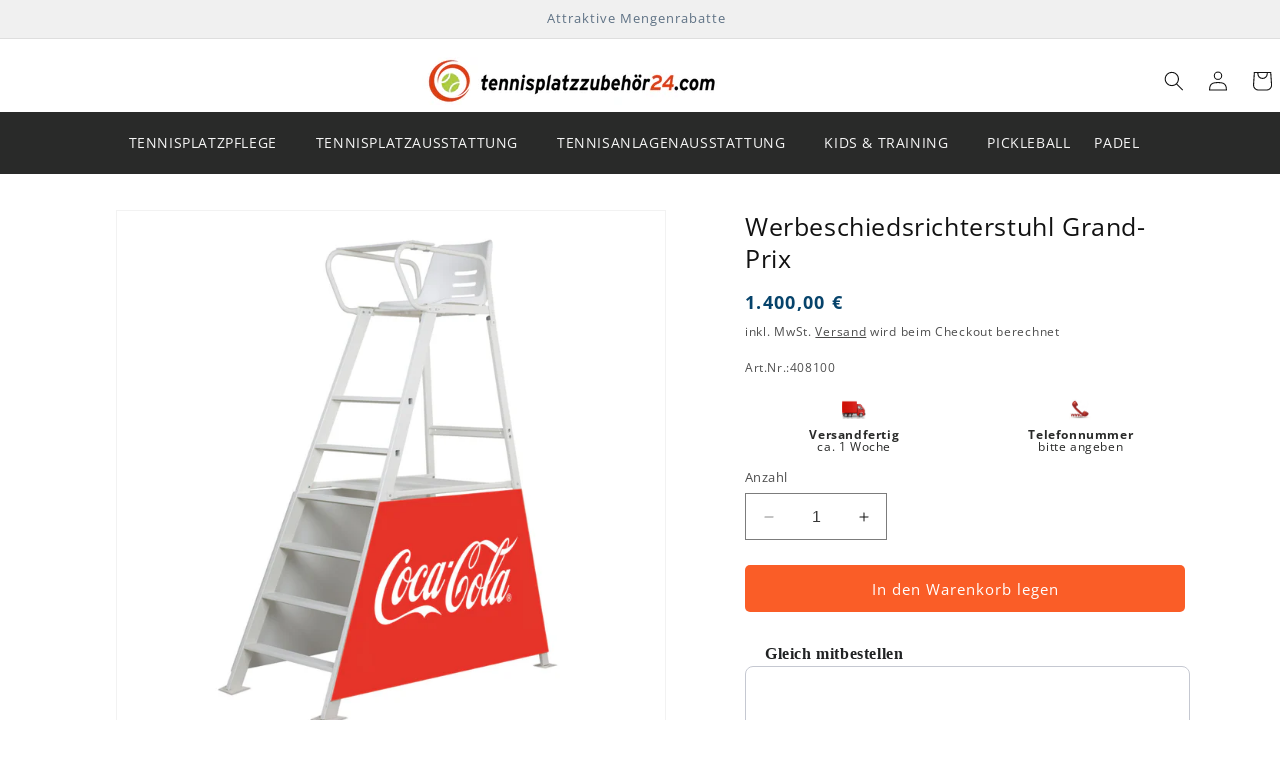

--- FILE ---
content_type: text/html; charset=utf-8
request_url: https://tennisplatzzubehoer24.com/products/werbeschiedsrichterstuhl-grand-prix
body_size: 70409
content:
<!doctype html>
<html class="no-js" lang="de">
  <head>
    <meta charset="utf-8">
    <meta http-equiv="X-UA-Compatible" content="IE=edge">
    <meta name="viewport" content="width=device-width,initial-scale=1">
    <meta name="theme-color" content="">
    <link rel="canonical" href="https://tennisplatzzubehoer24.com/products/werbeschiedsrichterstuhl-grand-prix"><link rel="icon" type="image/png" href="//tennisplatzzubehoer24.com/cdn/shop/files/24_2020_favicon.png?crop=center&height=32&v=1700639739&width=32"><link rel="preconnect" href="https://fonts.shopifycdn.com" crossorigin><title>
      Werbeschiedsrichterstuhl Grand-Prix
 &ndash; tennisplatzzubehör24.com</title>

    
      <meta name="description" content="Werbeschiedsrichterstuhl aus dem Modell Court Royal Deluxe in weiß mit zwei Seitenverkleidungen aus 10 mm starken, unbedruckten PVC-Platten. Sie können die Platten entweder bei Ihnen selbst bedrucken lassen, Folien dafür herstellen lassen und bekleben, oder sie bestellen die fertig bedruckte Variante. Für die im 4-farb">
    

    

<meta property="og:site_name" content="tennisplatzzubehör24.com">
<meta property="og:url" content="https://tennisplatzzubehoer24.com/products/werbeschiedsrichterstuhl-grand-prix">
<meta property="og:title" content="Werbeschiedsrichterstuhl Grand-Prix">
<meta property="og:type" content="product">
<meta property="og:description" content="Werbeschiedsrichterstuhl aus dem Modell Court Royal Deluxe in weiß mit zwei Seitenverkleidungen aus 10 mm starken, unbedruckten PVC-Platten. Sie können die Platten entweder bei Ihnen selbst bedrucken lassen, Folien dafür herstellen lassen und bekleben, oder sie bestellen die fertig bedruckte Variante. Für die im 4-farb"><meta property="og:image" content="http://tennisplatzzubehoer24.com/cdn/shop/files/schiristuhl-grand-prix.jpg?v=1701875637">
  <meta property="og:image:secure_url" content="https://tennisplatzzubehoer24.com/cdn/shop/files/schiristuhl-grand-prix.jpg?v=1701875637">
  <meta property="og:image:width" content="1200">
  <meta property="og:image:height" content="1200"><meta property="og:price:amount" content="1.400,00">
  <meta property="og:price:currency" content="EUR"><meta name="twitter:card" content="summary_large_image">
<meta name="twitter:title" content="Werbeschiedsrichterstuhl Grand-Prix">
<meta name="twitter:description" content="Werbeschiedsrichterstuhl aus dem Modell Court Royal Deluxe in weiß mit zwei Seitenverkleidungen aus 10 mm starken, unbedruckten PVC-Platten. Sie können die Platten entweder bei Ihnen selbst bedrucken lassen, Folien dafür herstellen lassen und bekleben, oder sie bestellen die fertig bedruckte Variante. Für die im 4-farb">


    <script src="//tennisplatzzubehoer24.com/cdn/shop/t/1/assets/constants.js?v=58251544750838685771700575620" defer="defer"></script>
    <script src="//tennisplatzzubehoer24.com/cdn/shop/t/1/assets/pubsub.js?v=158357773527763999511700575634" defer="defer"></script>
    <script src="//tennisplatzzubehoer24.com/cdn/shop/t/1/assets/global.js?v=40820548392383841591700575623" defer="defer"></script><script src="//tennisplatzzubehoer24.com/cdn/shop/t/1/assets/animations.js?v=88693664871331136111700575582" defer="defer"></script><script>window.performance && window.performance.mark && window.performance.mark('shopify.content_for_header.start');</script><meta name="google-site-verification" content="WcjNbvIoKwzCdeHph6d2XmHF8iRaJqJWqnpDzYePPSI">
<meta id="shopify-digital-wallet" name="shopify-digital-wallet" content="/79459254609/digital_wallets/dialog">
<meta name="shopify-checkout-api-token" content="9f99220c7652976a4cf03dd043d251c9">
<meta id="in-context-paypal-metadata" data-shop-id="79459254609" data-venmo-supported="false" data-environment="production" data-locale="de_DE" data-paypal-v4="true" data-currency="EUR">
<link rel="alternate" hreflang="x-default" href="https://tennisplatzzubehoer24.com/products/werbeschiedsrichterstuhl-grand-prix">
<link rel="alternate" hreflang="de" href="https://tennisplatzzubehoer24.com/products/werbeschiedsrichterstuhl-grand-prix">
<link rel="alternate" hreflang="en" href="https://tennisplatzzubehoer24.com/en/products/werbeschiedsrichterstuhl-grand-prix">
<link rel="alternate" hreflang="fr" href="https://tennisplatzzubehoer24.com/fr/products/werbeschiedsrichterstuhl-grand-prix">
<link rel="alternate" type="application/json+oembed" href="https://tennisplatzzubehoer24.com/products/werbeschiedsrichterstuhl-grand-prix.oembed">
<script async="async" src="/checkouts/internal/preloads.js?locale=de-DE"></script>
<link rel="preconnect" href="https://shop.app" crossorigin="anonymous">
<script async="async" src="https://shop.app/checkouts/internal/preloads.js?locale=de-DE&shop_id=79459254609" crossorigin="anonymous"></script>
<script id="apple-pay-shop-capabilities" type="application/json">{"shopId":79459254609,"countryCode":"DE","currencyCode":"EUR","merchantCapabilities":["supports3DS"],"merchantId":"gid:\/\/shopify\/Shop\/79459254609","merchantName":"tennisplatzzubehör24.com","requiredBillingContactFields":["postalAddress","email"],"requiredShippingContactFields":["postalAddress","email"],"shippingType":"shipping","supportedNetworks":["visa","maestro","masterCard","amex"],"total":{"type":"pending","label":"tennisplatzzubehör24.com","amount":"1.00"},"shopifyPaymentsEnabled":true,"supportsSubscriptions":true}</script>
<script id="shopify-features" type="application/json">{"accessToken":"9f99220c7652976a4cf03dd043d251c9","betas":["rich-media-storefront-analytics"],"domain":"tennisplatzzubehoer24.com","predictiveSearch":true,"shopId":79459254609,"locale":"de"}</script>
<script>var Shopify = Shopify || {};
Shopify.shop = "06bc65-4.myshopify.com";
Shopify.locale = "de";
Shopify.currency = {"active":"EUR","rate":"1.0"};
Shopify.country = "DE";
Shopify.theme = {"name":"Dawn","id":155794702673,"schema_name":"Dawn","schema_version":"12.0.0","theme_store_id":887,"role":"main"};
Shopify.theme.handle = "null";
Shopify.theme.style = {"id":null,"handle":null};
Shopify.cdnHost = "tennisplatzzubehoer24.com/cdn";
Shopify.routes = Shopify.routes || {};
Shopify.routes.root = "/";</script>
<script type="module">!function(o){(o.Shopify=o.Shopify||{}).modules=!0}(window);</script>
<script>!function(o){function n(){var o=[];function n(){o.push(Array.prototype.slice.apply(arguments))}return n.q=o,n}var t=o.Shopify=o.Shopify||{};t.loadFeatures=n(),t.autoloadFeatures=n()}(window);</script>
<script>
  window.ShopifyPay = window.ShopifyPay || {};
  window.ShopifyPay.apiHost = "shop.app\/pay";
  window.ShopifyPay.redirectState = null;
</script>
<script id="shop-js-analytics" type="application/json">{"pageType":"product"}</script>
<script defer="defer" async type="module" src="//tennisplatzzubehoer24.com/cdn/shopifycloud/shop-js/modules/v2/client.init-shop-cart-sync_e98Ab_XN.de.esm.js"></script>
<script defer="defer" async type="module" src="//tennisplatzzubehoer24.com/cdn/shopifycloud/shop-js/modules/v2/chunk.common_Pcw9EP95.esm.js"></script>
<script defer="defer" async type="module" src="//tennisplatzzubehoer24.com/cdn/shopifycloud/shop-js/modules/v2/chunk.modal_CzmY4ZhL.esm.js"></script>
<script type="module">
  await import("//tennisplatzzubehoer24.com/cdn/shopifycloud/shop-js/modules/v2/client.init-shop-cart-sync_e98Ab_XN.de.esm.js");
await import("//tennisplatzzubehoer24.com/cdn/shopifycloud/shop-js/modules/v2/chunk.common_Pcw9EP95.esm.js");
await import("//tennisplatzzubehoer24.com/cdn/shopifycloud/shop-js/modules/v2/chunk.modal_CzmY4ZhL.esm.js");

  window.Shopify.SignInWithShop?.initShopCartSync?.({"fedCMEnabled":true,"windoidEnabled":true});

</script>
<script>
  window.Shopify = window.Shopify || {};
  if (!window.Shopify.featureAssets) window.Shopify.featureAssets = {};
  window.Shopify.featureAssets['shop-js'] = {"shop-cart-sync":["modules/v2/client.shop-cart-sync_DazCVyJ3.de.esm.js","modules/v2/chunk.common_Pcw9EP95.esm.js","modules/v2/chunk.modal_CzmY4ZhL.esm.js"],"init-fed-cm":["modules/v2/client.init-fed-cm_D0AulfmK.de.esm.js","modules/v2/chunk.common_Pcw9EP95.esm.js","modules/v2/chunk.modal_CzmY4ZhL.esm.js"],"shop-cash-offers":["modules/v2/client.shop-cash-offers_BISyWFEA.de.esm.js","modules/v2/chunk.common_Pcw9EP95.esm.js","modules/v2/chunk.modal_CzmY4ZhL.esm.js"],"shop-login-button":["modules/v2/client.shop-login-button_D_c1vx_E.de.esm.js","modules/v2/chunk.common_Pcw9EP95.esm.js","modules/v2/chunk.modal_CzmY4ZhL.esm.js"],"pay-button":["modules/v2/client.pay-button_CHADzJ4g.de.esm.js","modules/v2/chunk.common_Pcw9EP95.esm.js","modules/v2/chunk.modal_CzmY4ZhL.esm.js"],"shop-button":["modules/v2/client.shop-button_CQnD2U3v.de.esm.js","modules/v2/chunk.common_Pcw9EP95.esm.js","modules/v2/chunk.modal_CzmY4ZhL.esm.js"],"avatar":["modules/v2/client.avatar_BTnouDA3.de.esm.js"],"init-windoid":["modules/v2/client.init-windoid_CmA0-hrC.de.esm.js","modules/v2/chunk.common_Pcw9EP95.esm.js","modules/v2/chunk.modal_CzmY4ZhL.esm.js"],"init-shop-for-new-customer-accounts":["modules/v2/client.init-shop-for-new-customer-accounts_BCzC_Mib.de.esm.js","modules/v2/client.shop-login-button_D_c1vx_E.de.esm.js","modules/v2/chunk.common_Pcw9EP95.esm.js","modules/v2/chunk.modal_CzmY4ZhL.esm.js"],"init-shop-email-lookup-coordinator":["modules/v2/client.init-shop-email-lookup-coordinator_DYzOit4u.de.esm.js","modules/v2/chunk.common_Pcw9EP95.esm.js","modules/v2/chunk.modal_CzmY4ZhL.esm.js"],"init-shop-cart-sync":["modules/v2/client.init-shop-cart-sync_e98Ab_XN.de.esm.js","modules/v2/chunk.common_Pcw9EP95.esm.js","modules/v2/chunk.modal_CzmY4ZhL.esm.js"],"shop-toast-manager":["modules/v2/client.shop-toast-manager_Bc-1elH8.de.esm.js","modules/v2/chunk.common_Pcw9EP95.esm.js","modules/v2/chunk.modal_CzmY4ZhL.esm.js"],"init-customer-accounts":["modules/v2/client.init-customer-accounts_CqlRHmZs.de.esm.js","modules/v2/client.shop-login-button_D_c1vx_E.de.esm.js","modules/v2/chunk.common_Pcw9EP95.esm.js","modules/v2/chunk.modal_CzmY4ZhL.esm.js"],"init-customer-accounts-sign-up":["modules/v2/client.init-customer-accounts-sign-up_DZmBw6yB.de.esm.js","modules/v2/client.shop-login-button_D_c1vx_E.de.esm.js","modules/v2/chunk.common_Pcw9EP95.esm.js","modules/v2/chunk.modal_CzmY4ZhL.esm.js"],"shop-follow-button":["modules/v2/client.shop-follow-button_Cx-w7rSq.de.esm.js","modules/v2/chunk.common_Pcw9EP95.esm.js","modules/v2/chunk.modal_CzmY4ZhL.esm.js"],"checkout-modal":["modules/v2/client.checkout-modal_Djjmh8qM.de.esm.js","modules/v2/chunk.common_Pcw9EP95.esm.js","modules/v2/chunk.modal_CzmY4ZhL.esm.js"],"shop-login":["modules/v2/client.shop-login_DMZMgoZf.de.esm.js","modules/v2/chunk.common_Pcw9EP95.esm.js","modules/v2/chunk.modal_CzmY4ZhL.esm.js"],"lead-capture":["modules/v2/client.lead-capture_SqejaEd8.de.esm.js","modules/v2/chunk.common_Pcw9EP95.esm.js","modules/v2/chunk.modal_CzmY4ZhL.esm.js"],"payment-terms":["modules/v2/client.payment-terms_DUeEqFTJ.de.esm.js","modules/v2/chunk.common_Pcw9EP95.esm.js","modules/v2/chunk.modal_CzmY4ZhL.esm.js"]};
</script>
<script id="__st">var __st={"a":79459254609,"offset":3600,"reqid":"db414c3b-5232-4c58-9f53-f8a1dcea55e4-1769383061","pageurl":"tennisplatzzubehoer24.com\/products\/werbeschiedsrichterstuhl-grand-prix","u":"b2102d967731","p":"product","rtyp":"product","rid":8840323858769};</script>
<script>window.ShopifyPaypalV4VisibilityTracking = true;</script>
<script id="captcha-bootstrap">!function(){'use strict';const t='contact',e='account',n='new_comment',o=[[t,t],['blogs',n],['comments',n],[t,'customer']],c=[[e,'customer_login'],[e,'guest_login'],[e,'recover_customer_password'],[e,'create_customer']],r=t=>t.map((([t,e])=>`form[action*='/${t}']:not([data-nocaptcha='true']) input[name='form_type'][value='${e}']`)).join(','),a=t=>()=>t?[...document.querySelectorAll(t)].map((t=>t.form)):[];function s(){const t=[...o],e=r(t);return a(e)}const i='password',u='form_key',d=['recaptcha-v3-token','g-recaptcha-response','h-captcha-response',i],f=()=>{try{return window.sessionStorage}catch{return}},m='__shopify_v',_=t=>t.elements[u];function p(t,e,n=!1){try{const o=window.sessionStorage,c=JSON.parse(o.getItem(e)),{data:r}=function(t){const{data:e,action:n}=t;return t[m]||n?{data:e,action:n}:{data:t,action:n}}(c);for(const[e,n]of Object.entries(r))t.elements[e]&&(t.elements[e].value=n);n&&o.removeItem(e)}catch(o){console.error('form repopulation failed',{error:o})}}const l='form_type',E='cptcha';function T(t){t.dataset[E]=!0}const w=window,h=w.document,L='Shopify',v='ce_forms',y='captcha';let A=!1;((t,e)=>{const n=(g='f06e6c50-85a8-45c8-87d0-21a2b65856fe',I='https://cdn.shopify.com/shopifycloud/storefront-forms-hcaptcha/ce_storefront_forms_captcha_hcaptcha.v1.5.2.iife.js',D={infoText:'Durch hCaptcha geschützt',privacyText:'Datenschutz',termsText:'Allgemeine Geschäftsbedingungen'},(t,e,n)=>{const o=w[L][v],c=o.bindForm;if(c)return c(t,g,e,D).then(n);var r;o.q.push([[t,g,e,D],n]),r=I,A||(h.body.append(Object.assign(h.createElement('script'),{id:'captcha-provider',async:!0,src:r})),A=!0)});var g,I,D;w[L]=w[L]||{},w[L][v]=w[L][v]||{},w[L][v].q=[],w[L][y]=w[L][y]||{},w[L][y].protect=function(t,e){n(t,void 0,e),T(t)},Object.freeze(w[L][y]),function(t,e,n,w,h,L){const[v,y,A,g]=function(t,e,n){const i=e?o:[],u=t?c:[],d=[...i,...u],f=r(d),m=r(i),_=r(d.filter((([t,e])=>n.includes(e))));return[a(f),a(m),a(_),s()]}(w,h,L),I=t=>{const e=t.target;return e instanceof HTMLFormElement?e:e&&e.form},D=t=>v().includes(t);t.addEventListener('submit',(t=>{const e=I(t);if(!e)return;const n=D(e)&&!e.dataset.hcaptchaBound&&!e.dataset.recaptchaBound,o=_(e),c=g().includes(e)&&(!o||!o.value);(n||c)&&t.preventDefault(),c&&!n&&(function(t){try{if(!f())return;!function(t){const e=f();if(!e)return;const n=_(t);if(!n)return;const o=n.value;o&&e.removeItem(o)}(t);const e=Array.from(Array(32),(()=>Math.random().toString(36)[2])).join('');!function(t,e){_(t)||t.append(Object.assign(document.createElement('input'),{type:'hidden',name:u})),t.elements[u].value=e}(t,e),function(t,e){const n=f();if(!n)return;const o=[...t.querySelectorAll(`input[type='${i}']`)].map((({name:t})=>t)),c=[...d,...o],r={};for(const[a,s]of new FormData(t).entries())c.includes(a)||(r[a]=s);n.setItem(e,JSON.stringify({[m]:1,action:t.action,data:r}))}(t,e)}catch(e){console.error('failed to persist form',e)}}(e),e.submit())}));const S=(t,e)=>{t&&!t.dataset[E]&&(n(t,e.some((e=>e===t))),T(t))};for(const o of['focusin','change'])t.addEventListener(o,(t=>{const e=I(t);D(e)&&S(e,y())}));const B=e.get('form_key'),M=e.get(l),P=B&&M;t.addEventListener('DOMContentLoaded',(()=>{const t=y();if(P)for(const e of t)e.elements[l].value===M&&p(e,B);[...new Set([...A(),...v().filter((t=>'true'===t.dataset.shopifyCaptcha))])].forEach((e=>S(e,t)))}))}(h,new URLSearchParams(w.location.search),n,t,e,['guest_login'])})(!0,!0)}();</script>
<script integrity="sha256-4kQ18oKyAcykRKYeNunJcIwy7WH5gtpwJnB7kiuLZ1E=" data-source-attribution="shopify.loadfeatures" defer="defer" src="//tennisplatzzubehoer24.com/cdn/shopifycloud/storefront/assets/storefront/load_feature-a0a9edcb.js" crossorigin="anonymous"></script>
<script crossorigin="anonymous" defer="defer" src="//tennisplatzzubehoer24.com/cdn/shopifycloud/storefront/assets/shopify_pay/storefront-65b4c6d7.js?v=20250812"></script>
<script data-source-attribution="shopify.dynamic_checkout.dynamic.init">var Shopify=Shopify||{};Shopify.PaymentButton=Shopify.PaymentButton||{isStorefrontPortableWallets:!0,init:function(){window.Shopify.PaymentButton.init=function(){};var t=document.createElement("script");t.src="https://tennisplatzzubehoer24.com/cdn/shopifycloud/portable-wallets/latest/portable-wallets.de.js",t.type="module",document.head.appendChild(t)}};
</script>
<script data-source-attribution="shopify.dynamic_checkout.buyer_consent">
  function portableWalletsHideBuyerConsent(e){var t=document.getElementById("shopify-buyer-consent"),n=document.getElementById("shopify-subscription-policy-button");t&&n&&(t.classList.add("hidden"),t.setAttribute("aria-hidden","true"),n.removeEventListener("click",e))}function portableWalletsShowBuyerConsent(e){var t=document.getElementById("shopify-buyer-consent"),n=document.getElementById("shopify-subscription-policy-button");t&&n&&(t.classList.remove("hidden"),t.removeAttribute("aria-hidden"),n.addEventListener("click",e))}window.Shopify?.PaymentButton&&(window.Shopify.PaymentButton.hideBuyerConsent=portableWalletsHideBuyerConsent,window.Shopify.PaymentButton.showBuyerConsent=portableWalletsShowBuyerConsent);
</script>
<script data-source-attribution="shopify.dynamic_checkout.cart.bootstrap">document.addEventListener("DOMContentLoaded",(function(){function t(){return document.querySelector("shopify-accelerated-checkout-cart, shopify-accelerated-checkout")}if(t())Shopify.PaymentButton.init();else{new MutationObserver((function(e,n){t()&&(Shopify.PaymentButton.init(),n.disconnect())})).observe(document.body,{childList:!0,subtree:!0})}}));
</script>
<script id='scb4127' type='text/javascript' async='' src='https://tennisplatzzubehoer24.com/cdn/shopifycloud/privacy-banner/storefront-banner.js'></script><link id="shopify-accelerated-checkout-styles" rel="stylesheet" media="screen" href="https://tennisplatzzubehoer24.com/cdn/shopifycloud/portable-wallets/latest/accelerated-checkout-backwards-compat.css" crossorigin="anonymous">
<style id="shopify-accelerated-checkout-cart">
        #shopify-buyer-consent {
  margin-top: 1em;
  display: inline-block;
  width: 100%;
}

#shopify-buyer-consent.hidden {
  display: none;
}

#shopify-subscription-policy-button {
  background: none;
  border: none;
  padding: 0;
  text-decoration: underline;
  font-size: inherit;
  cursor: pointer;
}

#shopify-subscription-policy-button::before {
  box-shadow: none;
}

      </style>
<script id="sections-script" data-sections="header" defer="defer" src="//tennisplatzzubehoer24.com/cdn/shop/t/1/compiled_assets/scripts.js?v=1182"></script>
<script>window.performance && window.performance.mark && window.performance.mark('shopify.content_for_header.end');</script>


    <style data-shopify>
      @font-face {
  font-family: "Open Sans";
  font-weight: 400;
  font-style: normal;
  font-display: swap;
  src: url("//tennisplatzzubehoer24.com/cdn/fonts/open_sans/opensans_n4.c32e4d4eca5273f6d4ee95ddf54b5bbb75fc9b61.woff2") format("woff2"),
       url("//tennisplatzzubehoer24.com/cdn/fonts/open_sans/opensans_n4.5f3406f8d94162b37bfa232b486ac93ee892406d.woff") format("woff");
}

      @font-face {
  font-family: "Open Sans";
  font-weight: 700;
  font-style: normal;
  font-display: swap;
  src: url("//tennisplatzzubehoer24.com/cdn/fonts/open_sans/opensans_n7.a9393be1574ea8606c68f4441806b2711d0d13e4.woff2") format("woff2"),
       url("//tennisplatzzubehoer24.com/cdn/fonts/open_sans/opensans_n7.7b8af34a6ebf52beb1a4c1d8c73ad6910ec2e553.woff") format("woff");
}

      @font-face {
  font-family: "Open Sans";
  font-weight: 400;
  font-style: italic;
  font-display: swap;
  src: url("//tennisplatzzubehoer24.com/cdn/fonts/open_sans/opensans_i4.6f1d45f7a46916cc95c694aab32ecbf7509cbf33.woff2") format("woff2"),
       url("//tennisplatzzubehoer24.com/cdn/fonts/open_sans/opensans_i4.4efaa52d5a57aa9a57c1556cc2b7465d18839daa.woff") format("woff");
}

      @font-face {
  font-family: "Open Sans";
  font-weight: 700;
  font-style: italic;
  font-display: swap;
  src: url("//tennisplatzzubehoer24.com/cdn/fonts/open_sans/opensans_i7.916ced2e2ce15f7fcd95d196601a15e7b89ee9a4.woff2") format("woff2"),
       url("//tennisplatzzubehoer24.com/cdn/fonts/open_sans/opensans_i7.99a9cff8c86ea65461de497ade3d515a98f8b32a.woff") format("woff");
}

      @font-face {
  font-family: "Open Sans";
  font-weight: 400;
  font-style: normal;
  font-display: swap;
  src: url("//tennisplatzzubehoer24.com/cdn/fonts/open_sans/opensans_n4.c32e4d4eca5273f6d4ee95ddf54b5bbb75fc9b61.woff2") format("woff2"),
       url("//tennisplatzzubehoer24.com/cdn/fonts/open_sans/opensans_n4.5f3406f8d94162b37bfa232b486ac93ee892406d.woff") format("woff");
}


      
        :root,
        .color-background-1 {
          --color-background: 255,255,255;
        
          --gradient-background: #ffffff;
        

        

        --color-foreground: 18,18,18;
        --color-background-contrast: 191,191,191;
        --color-shadow: 41,42,41;
        --color-button: 41,42,41;
        --color-button-text: 255,255,255;
        --color-secondary-button: 255,255,255;
        --color-secondary-button-text: 41,42,41;
        --color-link: 41,42,41;
        --color-badge-foreground: 18,18,18;
        --color-badge-background: 255,255,255;
        --color-badge-border: 18,18,18;
        --payment-terms-background-color: rgb(255 255 255);
      }
      
        
        .color-background-2 {
          --color-background: 255,255,255;
        
          --gradient-background: #ffffff;
        

        

        --color-foreground: 18,18,18;
        --color-background-contrast: 191,191,191;
        --color-shadow: 250,93,39;
        --color-button: 41,42,41;
        --color-button-text: 243,243,243;
        --color-secondary-button: 255,255,255;
        --color-secondary-button-text: 250,93,39;
        --color-link: 250,93,39;
        --color-badge-foreground: 18,18,18;
        --color-badge-background: 255,255,255;
        --color-badge-border: 18,18,18;
        --payment-terms-background-color: rgb(255 255 255);
      }
      
        
        .color-inverse {
          --color-background: 41,41,41;
        
          --gradient-background: #292929;
        

        

        --color-foreground: 255,255,255;
        --color-background-contrast: 54,54,54;
        --color-shadow: 18,18,18;
        --color-button: 255,255,255;
        --color-button-text: 0,0,0;
        --color-secondary-button: 41,41,41;
        --color-secondary-button-text: 255,255,255;
        --color-link: 255,255,255;
        --color-badge-foreground: 255,255,255;
        --color-badge-background: 41,41,41;
        --color-badge-border: 255,255,255;
        --payment-terms-background-color: rgb(41 41 41);
      }
      
        
        .color-accent-1 {
          --color-background: 240,240,240;
        
          --gradient-background: #f0f0f0;
        

        

        --color-foreground: 18,18,18;
        --color-background-contrast: 176,176,176;
        --color-shadow: 41,42,41;
        --color-button: 41,42,41;
        --color-button-text: 255,255,255;
        --color-secondary-button: 240,240,240;
        --color-secondary-button-text: 41,42,41;
        --color-link: 41,42,41;
        --color-badge-foreground: 18,18,18;
        --color-badge-background: 240,240,240;
        --color-badge-border: 18,18,18;
        --payment-terms-background-color: rgb(240 240 240);
      }
      
        
        .color-accent-2 {
          --color-background: 0,0,0;
        
          --gradient-background: rgba(0,0,0,0);
        

        

        --color-foreground: 255,255,255;
        --color-background-contrast: 128,128,128;
        --color-shadow: 18,18,18;
        --color-button: 250,93,39;
        --color-button-text: 255,255,255;
        --color-secondary-button: 0,0,0;
        --color-secondary-button-text: 250,93,39;
        --color-link: 250,93,39;
        --color-badge-foreground: 255,255,255;
        --color-badge-background: 0,0,0;
        --color-badge-border: 255,255,255;
        --payment-terms-background-color: rgb(0 0 0);
      }
      
        
        .color-scheme-96f7bba4-0b8e-442c-9e34-9a31ddb5bab4 {
          --color-background: 255,255,255;
        
          --gradient-background: #ffffff;
        

        

        --color-foreground: 18,18,18;
        --color-background-contrast: 191,191,191;
        --color-shadow: 41,42,41;
        --color-button: 250,93,39;
        --color-button-text: 255,255,255;
        --color-secondary-button: 255,255,255;
        --color-secondary-button-text: 250,93,39;
        --color-link: 250,93,39;
        --color-badge-foreground: 18,18,18;
        --color-badge-background: 255,255,255;
        --color-badge-border: 18,18,18;
        --payment-terms-background-color: rgb(255 255 255);
      }
      
        
        .color-scheme-f6083b3c-0a5c-4500-8102-35c47129b3a1 {
          --color-background: 0,0,0;
        
          --gradient-background: rgba(0,0,0,0);
        

        

        --color-foreground: 18,18,18;
        --color-background-contrast: 128,128,128;
        --color-shadow: 41,42,41;
        --color-button: 250,93,39;
        --color-button-text: 255,255,255;
        --color-secondary-button: 0,0,0;
        --color-secondary-button-text: 41,42,41;
        --color-link: 41,42,41;
        --color-badge-foreground: 18,18,18;
        --color-badge-background: 0,0,0;
        --color-badge-border: 18,18,18;
        --payment-terms-background-color: rgb(0 0 0);
      }
      

      body, .color-background-1, .color-background-2, .color-inverse, .color-accent-1, .color-accent-2, .color-scheme-96f7bba4-0b8e-442c-9e34-9a31ddb5bab4, .color-scheme-f6083b3c-0a5c-4500-8102-35c47129b3a1 {
        color: rgba(var(--color-foreground), 0.75);
        background-color: rgb(var(--color-background));
      }

      :root {
        --font-body-family: "Open Sans", sans-serif;
        --font-body-style: normal;
        --font-body-weight: 400;
        --font-body-weight-bold: 700;

        --font-heading-family: "Open Sans", sans-serif;
        --font-heading-style: normal;
        --font-heading-weight: 400;

        --font-body-scale: 1.0;
        --font-heading-scale: 1.0;

        --media-padding: px;
        --media-border-opacity: 0.05;
        --media-border-width: 1px;
        --media-radius: 0px;
        --media-shadow-opacity: 0.0;
        --media-shadow-horizontal-offset: 0px;
        --media-shadow-vertical-offset: 4px;
        --media-shadow-blur-radius: 5px;
        --media-shadow-visible: 0;

        --page-width: 120rem;
        --page-width-margin: 0rem;

        --product-card-image-padding: 0.6rem;
        --product-card-corner-radius: 0.0rem;
        --product-card-text-alignment: left;
        --product-card-border-width: 0.0rem;
        --product-card-border-opacity: 0.1;
        --product-card-shadow-opacity: 0.0;
        --product-card-shadow-visible: 0;
        --product-card-shadow-horizontal-offset: 0.0rem;
        --product-card-shadow-vertical-offset: 0.4rem;
        --product-card-shadow-blur-radius: 0.5rem;

        --collection-card-image-padding: 0.2rem;
        --collection-card-corner-radius: 0.0rem;
        --collection-card-text-alignment: left;
        --collection-card-border-width: 0.0rem;
        --collection-card-border-opacity: 0.1;
        --collection-card-shadow-opacity: 0.0;
        --collection-card-shadow-visible: 0;
        --collection-card-shadow-horizontal-offset: 0.0rem;
        --collection-card-shadow-vertical-offset: 0.4rem;
        --collection-card-shadow-blur-radius: 0.5rem;

        --blog-card-image-padding: 0.0rem;
        --blog-card-corner-radius: 0.0rem;
        --blog-card-text-alignment: left;
        --blog-card-border-width: 0.0rem;
        --blog-card-border-opacity: 0.1;
        --blog-card-shadow-opacity: 0.0;
        --blog-card-shadow-visible: 0;
        --blog-card-shadow-horizontal-offset: 0.0rem;
        --blog-card-shadow-vertical-offset: 0.4rem;
        --blog-card-shadow-blur-radius: 0.5rem;

        --badge-corner-radius: 4.0rem;

        --popup-border-width: 1px;
        --popup-border-opacity: 0.1;
        --popup-corner-radius: 0px;
        --popup-shadow-opacity: 0.05;
        --popup-shadow-horizontal-offset: 0px;
        --popup-shadow-vertical-offset: 4px;
        --popup-shadow-blur-radius: 5px;

        --drawer-border-width: 1px;
        --drawer-border-opacity: 0.1;
        --drawer-shadow-opacity: 0.0;
        --drawer-shadow-horizontal-offset: 0px;
        --drawer-shadow-vertical-offset: 4px;
        --drawer-shadow-blur-radius: 5px;

        --spacing-sections-desktop: 0px;
        --spacing-sections-mobile: 0px;

        --grid-desktop-vertical-spacing: 8px;
        --grid-desktop-horizontal-spacing: 8px;
        --grid-mobile-vertical-spacing: 4px;
        --grid-mobile-horizontal-spacing: 4px;

        --text-boxes-border-opacity: 0.1;
        --text-boxes-border-width: 0px;
        --text-boxes-radius: 0px;
        --text-boxes-shadow-opacity: 0.0;
        --text-boxes-shadow-visible: 0;
        --text-boxes-shadow-horizontal-offset: 0px;
        --text-boxes-shadow-vertical-offset: 4px;
        --text-boxes-shadow-blur-radius: 5px;

        --buttons-radius: 4px;
        --buttons-radius-outset: 5px;
        --buttons-border-width: 1px;
        --buttons-border-opacity: 1.0;
        --buttons-shadow-opacity: 0.0;
        --buttons-shadow-visible: 0;
        --buttons-shadow-horizontal-offset: 0px;
        --buttons-shadow-vertical-offset: 4px;
        --buttons-shadow-blur-radius: 5px;
        --buttons-border-offset: 0.3px;

        --inputs-radius: 0px;
        --inputs-border-width: 1px;
        --inputs-border-opacity: 0.55;
        --inputs-shadow-opacity: 0.0;
        --inputs-shadow-horizontal-offset: 0px;
        --inputs-margin-offset: 0px;
        --inputs-shadow-vertical-offset: 4px;
        --inputs-shadow-blur-radius: 5px;
        --inputs-radius-outset: 0px;

        --variant-pills-radius: 40px;
        --variant-pills-border-width: 1px;
        --variant-pills-border-opacity: 0.55;
        --variant-pills-shadow-opacity: 0.0;
        --variant-pills-shadow-horizontal-offset: 0px;
        --variant-pills-shadow-vertical-offset: 4px;
        --variant-pills-shadow-blur-radius: 5px;
      }

      *,
      *::before,
      *::after {
        box-sizing: inherit;
      }

      html {
        box-sizing: border-box;
        font-size: calc(var(--font-body-scale) * 62.5%);
        height: 100%;
      }

      body {
        display: grid;
        grid-template-rows: auto auto 1fr auto;
        grid-template-columns: 100%;
        min-height: 100%;
        margin: 0;
        font-size: 1.5rem;
        letter-spacing: 0.06rem;
        line-height: calc(1 + 0.8 / var(--font-body-scale));
        font-family: var(--font-body-family);
        font-style: var(--font-body-style);
        font-weight: var(--font-body-weight);
      }

      @media screen and (min-width: 750px) {
        body {
          font-size: 1.6rem;
        }
      }
    </style>

    <link href="//tennisplatzzubehoer24.com/cdn/shop/t/1/assets/base.css?v=54190020608904336371769347704" rel="stylesheet" type="text/css" media="all" />
<link rel="preload" as="font" href="//tennisplatzzubehoer24.com/cdn/fonts/open_sans/opensans_n4.c32e4d4eca5273f6d4ee95ddf54b5bbb75fc9b61.woff2" type="font/woff2" crossorigin><link rel="preload" as="font" href="//tennisplatzzubehoer24.com/cdn/fonts/open_sans/opensans_n4.c32e4d4eca5273f6d4ee95ddf54b5bbb75fc9b61.woff2" type="font/woff2" crossorigin><link href="//tennisplatzzubehoer24.com/cdn/shop/t/1/assets/component-localization-form.css?v=4480613488700578031702541631" rel="stylesheet" type="text/css" media="all" />
      <script src="//tennisplatzzubehoer24.com/cdn/shop/t/1/assets/localization-form.js?v=161644695336821385561700575624" defer="defer"></script><link
        rel="stylesheet"
        href="//tennisplatzzubehoer24.com/cdn/shop/t/1/assets/component-predictive-search.css?v=118923337488134913561700575611"
        media="print"
        onload="this.media='all'"
      ><script>
      document.documentElement.className = document.documentElement.className.replace('no-js', 'js');
      if (Shopify.designMode) {
        document.documentElement.classList.add('shopify-design-mode');
      }
    </script>
  <!-- BEGIN app block: shopify://apps/sami-wholesale/blocks/app-embed-block/799b9db0-2c2b-4b20-8675-98acd123fbb2 --><style>.samita-ws-loading [samitaWS-cart-item-key],.samita-ws-loading [samitaWS-product-id],.samita-ws-loading [samitaWS-variant-id],.samita-ws-loading [samitaWS-cart-total-price],.samita-ws-loading [samitaWS-cart-total-discount],.samita-ws-loading [data-cart-item-regular-price],.samita-ws-loading [samitaWS-ajax-cart-subtotal],.samita-ws-loading [data-cart-subtotal],.samita-ws-loading [samitaws-product-price]{visibility:hidden;opacity:0}[samitaws-product-main-price="true"] [samitaws-product-price]{visibility:hidden;opacity:0}.samitaWS-original-checkout-button,.samitaWS-original-atc-button{visibility:hidden;opacity:0;display:none!important}.samita-ws-loading .shopify-payment-button .shopify-payment-button__button--unbranded{visibility:hidden;opacity:0;display:none!important}</style><script type="text/javascript">
    document.getElementsByTagName('html')[0].classList.add('samita-ws-loading', 'samita-ws-enable');
    window.addEventListener("samitaWSRenderWholesaleCompleted", function(e){
        document.getElementsByTagName('html')[0].classList.remove('samita-ws-loading');
    });
    var samitaWSRgFormRecaptchaInit = function(){};
    var samitaWholesaleRecaptchaInit = function(){};
    
    window.Samita = window.Samita || {};
    window.Samita.Wholesale = window.Samita.Wholesale || {};Samita.Wholesale.shop = {
            url: '06bc65-4.myshopify.com',
            app_url: 'https://wholesale.samita.io',
            api_url: '/apps/sami-wholesale',
            storefront_access_token: '537e75fc0e03265c1b750b3c8d1dead6',
            definition: {"shop":true,"theme":"theme_155794702673","themeInfo":"themeInfo_155794702673"},
            configuration: {
                money_format: "{{amount_with_comma_separator}} €"
            }
        };Samita.Wholesale.themeInfo = 'themeInfo_155794702673';
        Samita.Wholesale.theme = 'theme_155794702673';Samita.Wholesale.shop.locale = (typeof Shopify!= "undefined" && Shopify?.locale) ? Shopify?.locale : "de";
    Samita.Wholesale.shop.market = { handle: "de" };
    
    Samita.Wholesale.wholesalePricing = [];Samita.Wholesale.volumePricing = [];Samita.Wholesale.volumePricing[30278] = {"30278":{"id":30278,"type":"quantity","configs":{"volume_discount":{"discounts":[{"from_qty":"2","to_qty":null,"type":"percent","value":"5"},{"from_qty":"3","to_qty":null,"type":"percent","value":"7"},{"from_qty":"4","to_qty":null,"type":"percent","value":"10"}]},"discount_for_variants":[],"discount_types":{"type":"across_group"},"volume_table_template":{"enable":true,"template":"gridRange","design":{"bg_tbHeader":"rgba(83,114,132,1)","txt_headerColor":"rgba(255,255,255,1)","bg_tbRow":"#FFFFFF","txt_rowColor":"rgba(0,0,0,1)","bg_tbRowActive":"#e4e4e4","txt_rowColorActive":"#000000","border_radius":8,"border_size":1,"border_color":"rgba(228,228,228,1)","border_style":"solid","txt_headerFontsize":16,"txt_rowFontsize":14,"divider_color_tbRow":"#ececec","customCss":"#samitaWS-volumeDisplayTableForm-id-30278 table thead th {color:#ffffff;font-weight:400;}\n.samitaWS-volumeDisplayTableForm {margin:4rem 0;}"}}},"product_configs":{"apply_product":{"type":"product-tags","manual":{"apply_for_variants":false,"ids":[],"variants":[],"tags":["volume3"],"apply_variants":[]},"collections":{"ids":[]}}}}}[30278];Samita.Wholesale.volumePricing[4630] = {"4630":{"id":4630,"type":"quantity","configs":{"volume_discount":{"type":"percent","discounts":[{"qty":"2","value":"3"},{"qty":"4","value":"6"},{"qty":"6","value":"10"},{"qty":"10","value":"15"}]},"discount_for_variants":[],"discount_types":{"type":"variant"},"volume_table_template":{"enable":true,"template":"gridRange","design":{"bg_tbHeader":"rgba(94,114,132,1)","bg_tbRow":"#FFFFFF","txt_headerColor":"#000000","txt_rowColor":"#000000","border_color":"#E4E4E4","border_size":1,"border_style":"solid","txt_headerFontsize":16,"txt_rowFontsize":14,"customCss":"#samitaWS-volumeDisplayTableForm-id-4630 table thead th {color:#ffffff;font-weight:400;}\n.samitaWS-volumeDisplayTableForm {margin:4rem 0;}"}}},"product_configs":{"apply_product":{"type":"product-tags","manual":{"apply_for_variants":false,"ids":[],"variants":[],"tags":["volume2"]},"collections":{"ids":[]}}}}}[4630];Samita.Wholesale.volumePricing[132] = {"132":{"id":132,"type":"quantity","configs":{"volume_discount":{"type":"percent","discounts":[{"qty":null,"value":null}]},"discount_for_variants":[{"id":8864416825681,"position":0,"duplicated":false,"discount_groups":[{"name":"all","type":"percent","value":null}],"variant_pricing":true,"variants":[{"id":47700968833361,"position":0,"duplicated":true,"discount_groups":[{"name":"all","type":"percent","value":3}],"qty":2,"total_duplicated":3},{"id":47700968833361,"position":1,"duplicated":true,"discount_groups":[{"name":"all","type":"percent","value":6}],"qty":4,"total_duplicated":3},{"id":47700968833361,"position":2,"duplicated":true,"discount_groups":[{"name":"all","type":"percent","value":10}],"qty":6,"total_duplicated":3},{"id":47700968866129,"position":0,"duplicated":true,"discount_groups":[{"name":"all","type":"percent","value":3}],"qty":2,"total_duplicated":3},{"id":47700968866129,"position":1,"duplicated":true,"discount_groups":[{"name":"all","type":"percent","value":6}],"qty":4,"total_duplicated":3},{"id":47700968866129,"position":2,"duplicated":true,"discount_groups":[{"name":"all","type":"percent","value":10}],"qty":6,"total_duplicated":3}],"qty":null,"total_duplicated":1},{"id":8860793241937,"position":0,"duplicated":false,"discount_groups":[{"name":"all","type":"percent","value":null}],"variant_pricing":true,"variants":[{"id":47694590345553,"position":0,"duplicated":true,"discount_groups":[{"name":"all","type":"percent","value":3}],"qty":2,"total_duplicated":3},{"id":47694590345553,"position":1,"duplicated":true,"discount_groups":[{"name":"all","type":"percent","value":6}],"qty":4,"total_duplicated":3},{"id":47694590345553,"position":2,"duplicated":true,"discount_groups":[{"name":"all","type":"percent","value":10}],"qty":6,"total_duplicated":3},{"id":47694590378321,"position":0,"duplicated":true,"discount_groups":[{"name":"all","type":"percent","value":3}],"qty":2,"total_duplicated":3},{"id":47694590378321,"position":1,"duplicated":true,"discount_groups":[{"name":"all","type":"percent","value":6}],"qty":4,"total_duplicated":3},{"id":47694590378321,"position":2,"duplicated":true,"discount_groups":[{"name":"all","type":"percent","value":10}],"qty":6,"total_duplicated":3}],"qty":null,"total_duplicated":1},{"id":8864446021969,"position":0,"duplicated":false,"discount_groups":[{"name":"all","type":"percent","value":null}],"variant_pricing":true,"variants":[{"id":47701065498961,"position":0,"duplicated":true,"discount_groups":[{"name":"all","type":"percent","value":3}],"qty":2,"total_duplicated":3},{"id":47701065498961,"position":1,"duplicated":true,"discount_groups":[{"name":"all","type":"percent","value":6}],"qty":4,"total_duplicated":3},{"id":47701065498961,"position":2,"duplicated":true,"discount_groups":[{"name":"all","type":"percent","value":10}],"qty":6,"total_duplicated":3},{"id":47701065531729,"position":0,"duplicated":true,"discount_groups":[{"name":"all","type":"percent","value":3}],"qty":2,"total_duplicated":3},{"id":47701065531729,"position":1,"duplicated":true,"discount_groups":[{"name":"all","type":"percent","value":6}],"qty":4,"total_duplicated":3},{"id":47701065531729,"position":2,"duplicated":true,"discount_groups":[{"name":"all","type":"percent","value":10}],"qty":6,"total_duplicated":3}],"qty":null,"total_duplicated":1}],"discount_types":{"type":"across_group"},"volume_table_template":{"enable":true,"template":"gridRange","design":{"bg_tbHeader":"rgba(94,114,132,1)","bg_tbRow":"#FFFFFF","txt_headerColor":"#000000","txt_rowColor":"#000000","border_color":"#E4E4E4","border_size":1,"border_style":"solid","txt_headerFontsize":16,"txt_rowFontsize":14,"customCss":"#samitaWS-volumeDisplayTableForm-id-132 table thead th {color:#ffffff;font-weight:400;}\n.samitaWS-volumeDisplayTableForm {margin:4rem 0;}"}}},"product_configs":{"apply_product":{"type":"products","manual":{"apply_for_variants":true,"ids":[8864416825681,8860793241937,8864446021969],"variants":[{"key":8864416825681,"values":[47700968833361,47700968866129]},{"key":8860793241937,"values":[47694590345553,47694590378321]},{"key":8864446021969,"values":[47701065498961,47701065531729]}],"tags":[]},"collections":{"ids":[]}}}}}[132];Samita.Wholesale.volumePricing[120] = {"120":{"id":120,"type":"quantity","configs":{"volume_discount":{"type":"percent","discounts":[{"qty":null,"value":null}]},"discount_for_variants":[{"id":8864408895825,"position":0,"duplicated":false,"discount_groups":[{"name":"all","type":"percent","value":null}],"variant_pricing":true,"variants":[{"id":47809444315473,"position":0,"duplicated":true,"discount_groups":[{"name":"all","type":"percent","value":3}],"qty":2,"total_duplicated":3},{"id":47809444315473,"position":1,"duplicated":true,"discount_groups":[{"name":"all","type":"percent","value":6}],"qty":4,"total_duplicated":3},{"id":47809444315473,"position":2,"duplicated":true,"discount_groups":[{"name":"all","type":"percent","value":10}],"qty":6,"total_duplicated":3},{"id":47809444348241,"position":0,"duplicated":true,"discount_groups":[{"name":"all","type":"percent","value":3}],"qty":2,"total_duplicated":3},{"id":47809444348241,"position":1,"duplicated":true,"discount_groups":[{"name":"all","type":"percent","value":6}],"qty":4,"total_duplicated":3},{"id":47809444348241,"position":2,"duplicated":true,"discount_groups":[{"name":"all","type":"percent","value":10}],"qty":6,"total_duplicated":3}],"qty":null,"total_duplicated":1},{"id":8871131316561,"position":0,"duplicated":false,"discount_groups":[{"name":"all","type":"percent","value":null}],"variant_pricing":true,"variants":[{"id":47746889613649,"position":0,"duplicated":true,"discount_groups":[{"name":"all","type":"percent","value":3}],"qty":2,"total_duplicated":3},{"id":47746889613649,"position":1,"duplicated":true,"discount_groups":[{"name":"all","type":"percent","value":6}],"qty":4,"total_duplicated":3},{"id":47746889613649,"position":2,"duplicated":true,"discount_groups":[{"name":"all","type":"percent","value":10}],"qty":6,"total_duplicated":3},{"id":47746889646417,"position":0,"duplicated":true,"discount_groups":[{"name":"all","type":"percent","value":3}],"qty":2,"total_duplicated":3},{"id":47746889646417,"position":1,"duplicated":true,"discount_groups":[{"name":"all","type":"percent","value":6}],"qty":4,"total_duplicated":3},{"id":47746889646417,"position":2,"duplicated":true,"discount_groups":[{"name":"all","type":"percent","value":10}],"qty":6,"total_duplicated":3}],"qty":null,"total_duplicated":1},{"id":8840319795537,"position":0,"duplicated":false,"discount_groups":[{"name":"all","type":"percent","value":null}],"variant_pricing":false,"variants":[{"id":47746884305233,"position":0,"duplicated":true,"discount_groups":[{"name":"all","type":"percent","value":3}],"qty":2,"total_duplicated":3},{"id":47746884305233,"position":1,"duplicated":true,"discount_groups":[{"name":"all","type":"percent","value":6}],"qty":4,"total_duplicated":3},{"id":47746884305233,"position":2,"duplicated":true,"discount_groups":[{"name":"all","type":"percent","value":10}],"qty":6,"total_duplicated":3},{"id":47746884338001,"position":0,"duplicated":true,"discount_groups":[{"name":"all","type":"percent","value":3}],"qty":2,"total_duplicated":3},{"id":47746884338001,"position":1,"duplicated":true,"discount_groups":[{"name":"all","type":"percent","value":6}],"qty":4,"total_duplicated":3},{"id":47746884338001,"position":2,"duplicated":true,"discount_groups":[{"name":"all","type":"percent","value":10}],"qty":6,"total_duplicated":3}],"qty":null,"total_duplicated":1}],"discount_types":{"type":"across_group"},"volume_table_template":{"enable":true,"template":"gridRange","design":{"bg_tbHeader":"rgba(94,114,132,1)","bg_tbRow":"#FFFFFF","txt_headerColor":"#000000","txt_rowColor":"#000000","border_color":"#E4E4E4","border_size":1,"border_style":"solid","txt_headerFontsize":16,"txt_rowFontsize":14,"customCss":"#samitaWS-volumeDisplayTableForm-id-120 table thead th {color:#ffffff;font-weight:400;}\n.samitaWS-volumeDisplayTableForm {margin:4rem 0;}"}}},"product_configs":{"apply_product":{"type":"products","manual":{"apply_for_variants":true,"ids":[8864408895825,8871131316561,8840319795537],"variants":[{"key":8864408895825,"values":[47809444315473,47809444348241]},{"key":8871131316561,"values":[47746889613649,47746889646417]},{"key":8840319795537,"values":[47746884305233,47746884338001]}],"tags":[]},"collections":{"ids":[]}}}}}[120];Samita.Wholesale.volumePricing[119] = {"119":{"id":119,"type":"quantity","configs":{"volume_discount":{"type":"percent","discounts":[{"qty":"2","value":"3"},{"qty":"4","value":"6"},{"qty":"6","value":"10"}]},"discount_for_variants":[{"id":8840323465553,"position":0,"duplicated":false,"discount_groups":[{"name":"all","type":"percent","value":null}],"variant_pricing":false,"variants":[{"id":47680675643729,"position":0,"duplicated":false,"discount_groups":[{"name":"all","type":"percent","value":null}],"qty":null,"total_duplicated":1},{"id":47680675676497,"position":0,"duplicated":false,"discount_groups":[{"name":"all","type":"percent","value":null}],"qty":null,"total_duplicated":1},{"id":47680675709265,"position":0,"duplicated":false,"discount_groups":[{"name":"all","type":"percent","value":null}],"qty":null,"total_duplicated":1},{"id":47680675742033,"position":0,"duplicated":false,"discount_groups":[{"name":"all","type":"percent","value":null}],"qty":null,"total_duplicated":1},{"id":47680675774801,"position":0,"duplicated":false,"discount_groups":[{"name":"all","type":"percent","value":null}],"qty":null,"total_duplicated":1},{"id":47680675807569,"position":0,"duplicated":false,"discount_groups":[{"name":"all","type":"percent","value":null}],"qty":null,"total_duplicated":1},{"id":47680675840337,"position":0,"duplicated":false,"discount_groups":[{"name":"all","type":"percent","value":null}],"qty":null,"total_duplicated":1},{"id":47680675873105,"position":0,"duplicated":false,"discount_groups":[{"name":"all","type":"percent","value":null}],"qty":null,"total_duplicated":1},{"id":47680675905873,"position":0,"duplicated":false,"discount_groups":[{"name":"all","type":"percent","value":null}],"qty":null,"total_duplicated":1},{"id":47680675938641,"position":0,"duplicated":false,"discount_groups":[{"name":"all","type":"percent","value":null}],"qty":null,"total_duplicated":1}],"qty":null,"total_duplicated":1}],"discount_types":{"type":"across_group"},"volume_table_template":{"enable":true,"template":"gridRange","design":{"bg_tbHeader":"rgba(94,114,132,1)","bg_tbRow":"#FFFFFF","txt_headerColor":"#000000","txt_rowColor":"#000000","border_color":"#E4E4E4","border_size":1,"border_style":"solid","txt_headerFontsize":16,"txt_rowFontsize":14,"customCss":"#samitaWS-volumeDisplayTableForm-id-119 table thead th {color:#ffffff;font-weight:400;}\n.samitaWS-volumeDisplayTableForm {margin:4rem 0;}"}}},"product_configs":{"apply_product":{"type":"products","manual":{"apply_for_variants":false,"ids":[8840323465553],"variants":[{"key":8840323465553,"values":[47680675643729,47680675676497,47680675709265,47680675742033,47680675774801,47680675807569,47680675840337,47680675873105,47680675905873,47680675938641]}],"tags":[]},"collections":{"ids":[]}}}}}[119];Samita.Wholesale.volumePricing[118] = {"118":{"id":118,"type":"quantity","configs":{"volume_discount":{"type":"percent","discounts":[{"qty":"2","value":"3","from_qty":"2","to_qty":null,"type":"percent"},{"qty":"4","value":"6","from_qty":"4","to_qty":null,"type":"percent"},{"qty":"6","value":"10","from_qty":"6","to_qty":null,"type":"percent"}]},"discount_for_variants":[{"id":8860649619793,"position":0,"duplicated":false,"discount_groups":[{"name":"all","type":"percent","value":null}],"variant_pricing":false,"variants":[{"id":47689596174673,"position":0,"duplicated":false,"discount_groups":[{"name":"all","type":"percent","value":null}],"qty":null,"total_duplicated":1}],"qty":null,"total_duplicated":1},{"id":8860643131729,"position":0,"duplicated":false,"discount_groups":[{"name":"all","type":"percent","value":null}],"variant_pricing":false,"variants":[{"id":47689526772049,"position":0,"duplicated":false,"discount_groups":[{"name":"all","type":"percent","value":null}],"qty":null,"total_duplicated":1}],"qty":null,"total_duplicated":1},{"id":8860638019921,"position":0,"duplicated":false,"discount_groups":[{"name":"all","type":"percent","value":null}],"variant_pricing":false,"variants":[{"id":47689453044049,"position":0,"duplicated":false,"discount_groups":[{"name":"all","type":"percent","value":null}],"qty":null,"total_duplicated":1}],"qty":null,"total_duplicated":1},{"id":8860655649105,"position":0,"duplicated":false,"discount_groups":[{"name":"all","type":"percent","value":null}],"variant_pricing":false,"variants":[{"id":47689622618449,"position":0,"duplicated":false,"discount_groups":[{"name":"all","type":"percent","value":null}],"qty":null,"total_duplicated":1}],"qty":null,"total_duplicated":1},{"id":8840318419281,"position":0,"duplicated":false,"discount_groups":[{"name":"all","type":"percent","value":null}],"variant_pricing":false,"variants":[{"id":47604320272721,"position":0,"duplicated":false,"discount_groups":[{"name":"all","type":"percent","value":null}],"qty":null,"total_duplicated":1}],"qty":null,"total_duplicated":1},{"id":8840318386513,"position":0,"duplicated":false,"discount_groups":[{"name":"all","type":"percent","value":null}],"variant_pricing":false,"variants":[],"qty":null,"total_duplicated":1},{"id":8840318615889,"position":0,"duplicated":false,"discount_groups":[{"name":"all","type":"percent","value":null}],"variant_pricing":false,"variants":[{"id":47689386950993,"position":0,"duplicated":false,"discount_groups":[{"name":"all","type":"percent","value":null}],"qty":null,"total_duplicated":1},{"id":47689386983761,"position":0,"duplicated":false,"discount_groups":[{"name":"all","type":"percent","value":null}],"qty":null,"total_duplicated":1}],"qty":null,"total_duplicated":1}],"discount_types":{"type":"within_each_group"},"volume_table_template":{"enable":true,"template":"gridRange","design":{"bg_tbHeader":"rgba(94,114,132,1)","bg_tbRow":"#FFFFFF","txt_headerColor":"#000000","txt_rowColor":"#000000","border_color":"#E4E4E4","border_size":1,"border_style":"solid","txt_headerFontsize":16,"txt_rowFontsize":14,"customCss":"#samitaWS-volumeDisplayTableForm-id-118 table thead th {color:#ffffff;font-weight:400;}\n.samitaWS-volumeDisplayTableForm {margin:4rem 0;}"}}},"product_configs":{"apply_product":{"type":"products","manual":{"apply_for_variants":false,"ids":[8860649619793,8860643131729,8860638019921,8860655649105,8840318419281,8840318386513,8840318615889],"variants":[{"key":8860649619793,"values":[47689596174673]},{"key":8860643131729,"values":[47689526772049]},{"key":8860638019921,"values":[47689453044049]},{"key":8860655649105,"values":[47689622618449]},{"key":8840318419281,"values":[47604320272721]},{"key":8840318386513,"values":[47604320207185]},{"key":8840318615889,"values":[47689386950993,47689386983761]}],"tags":[]},"collections":{"ids":[]}}}}}[118];Samita.Wholesale.volumePricing[117] = {"117":{"id":117,"type":"quantity","configs":{"volume_discount":{"type":"percent","discounts":[{"qty":"2","value":"3"},{"qty":"4","value":"6"},{"qty":"6","value":"10"}]},"discount_for_variants":[{"id":8848927785297,"position":0,"duplicated":false,"discount_groups":[{"name":"all","type":"percent","value":null}],"variant_pricing":true,"variants":[{"id":47746861793617,"position":0,"duplicated":true,"discount_groups":[{"name":"all","type":"percent","value":3}],"qty":2,"total_duplicated":3},{"id":47746861793617,"position":1,"duplicated":true,"discount_groups":[{"name":"all","type":"percent","value":6}],"qty":4,"total_duplicated":3},{"id":47746861793617,"position":2,"duplicated":true,"discount_groups":[{"name":"all","type":"percent","value":10}],"qty":6,"total_duplicated":3},{"id":47746861826385,"position":0,"duplicated":true,"discount_groups":[{"name":"all","type":"percent","value":3}],"qty":2,"total_duplicated":3},{"id":47746861826385,"position":1,"duplicated":true,"discount_groups":[{"name":"all","type":"percent","value":6}],"qty":4,"total_duplicated":3},{"id":47746861826385,"position":2,"duplicated":true,"discount_groups":[{"name":"all","type":"percent","value":10}],"qty":6,"total_duplicated":3}],"qty":null,"total_duplicated":1},{"id":8840319730001,"position":0,"duplicated":false,"discount_groups":[{"name":"all","type":"percent","value":null}],"variant_pricing":true,"variants":[{"id":47746871165265,"position":0,"duplicated":true,"discount_groups":[{"name":"all","type":"percent","value":3}],"qty":2,"total_duplicated":3},{"id":47746871165265,"position":1,"duplicated":true,"discount_groups":[{"name":"all","type":"percent","value":6}],"qty":4,"total_duplicated":3},{"id":47746871165265,"position":2,"duplicated":true,"discount_groups":[{"name":"all","type":"percent","value":10}],"qty":6,"total_duplicated":3},{"id":47746871198033,"position":0,"duplicated":true,"discount_groups":[{"name":"all","type":"percent","value":3}],"qty":2,"total_duplicated":3},{"id":47746871198033,"position":1,"duplicated":true,"discount_groups":[{"name":"all","type":"percent","value":6}],"qty":4,"total_duplicated":3},{"id":47746871198033,"position":2,"duplicated":true,"discount_groups":[{"name":"all","type":"percent","value":10}],"qty":6,"total_duplicated":3}],"qty":null,"total_duplicated":1},{"id":8860793143633,"position":0,"duplicated":false,"discount_groups":[{"name":"all","type":"percent","value":null}],"variant_pricing":true,"variants":[{"id":47717331075409,"position":0,"duplicated":true,"discount_groups":[{"name":"all","type":"percent","value":3}],"qty":2,"total_duplicated":3},{"id":47717331075409,"position":1,"duplicated":true,"discount_groups":[{"name":"all","type":"percent","value":6}],"qty":4,"total_duplicated":3},{"id":47717331075409,"position":2,"duplicated":true,"discount_groups":[{"name":"all","type":"percent","value":10}],"qty":6,"total_duplicated":3},{"id":47717331108177,"position":0,"duplicated":true,"discount_groups":[{"name":"all","type":"percent","value":3}],"qty":2,"total_duplicated":3},{"id":47717331108177,"position":1,"duplicated":true,"discount_groups":[{"name":"all","type":"percent","value":6}],"qty":4,"total_duplicated":3},{"id":47717331108177,"position":2,"duplicated":true,"discount_groups":[{"name":"all","type":"percent","value":10}],"qty":6,"total_duplicated":3}],"qty":null,"total_duplicated":1},{"id":8840320385361,"position":0,"duplicated":false,"discount_groups":[{"name":"all","type":"percent","value":null}],"variant_pricing":true,"variants":[{"id":47653239030097,"position":0,"duplicated":true,"discount_groups":[{"name":"all","type":"percent","value":3}],"qty":2,"total_duplicated":3},{"id":47653239030097,"position":1,"duplicated":true,"discount_groups":[{"name":"all","type":"percent","value":6}],"qty":4,"total_duplicated":3},{"id":47653239030097,"position":2,"duplicated":true,"discount_groups":[{"name":"all","type":"percent","value":10}],"qty":6,"total_duplicated":3},{"id":47653239062865,"position":0,"duplicated":true,"discount_groups":[{"name":"all","type":"percent","value":3}],"qty":2,"total_duplicated":3},{"id":47653239062865,"position":1,"duplicated":true,"discount_groups":[{"name":"all","type":"percent","value":6}],"qty":4,"total_duplicated":3},{"id":47653239062865,"position":2,"duplicated":true,"discount_groups":[{"name":"all","type":"percent","value":10}],"qty":6,"total_duplicated":3},{"id":47653239095633,"position":0,"duplicated":true,"discount_groups":[{"name":"all","type":"percent","value":3}],"qty":2,"total_duplicated":3},{"id":47653239095633,"position":1,"duplicated":true,"discount_groups":[{"name":"all","type":"percent","value":6}],"qty":4,"total_duplicated":3},{"id":47653239095633,"position":2,"duplicated":true,"discount_groups":[{"name":"all","type":"percent","value":10}],"qty":6,"total_duplicated":3},{"id":47653239128401,"position":0,"duplicated":true,"discount_groups":[{"name":"all","type":"percent","value":3}],"qty":2,"total_duplicated":3},{"id":47653239128401,"position":1,"duplicated":true,"discount_groups":[{"name":"all","type":"percent","value":6}],"qty":4,"total_duplicated":3},{"id":47653239128401,"position":2,"duplicated":true,"discount_groups":[{"name":"all","type":"percent","value":10}],"qty":6,"total_duplicated":3}],"qty":null,"total_duplicated":1},{"id":8860793110865,"position":0,"duplicated":false,"discount_groups":[{"name":"all","type":"percent","value":null}],"variant_pricing":true,"variants":[{"id":47696874570065,"position":0,"duplicated":true,"discount_groups":[{"name":"all","type":"percent","value":3}],"qty":2,"total_duplicated":3},{"id":47696874570065,"position":1,"duplicated":true,"discount_groups":[{"name":"all","type":"percent","value":6}],"qty":4,"total_duplicated":3},{"id":47696874570065,"position":2,"duplicated":true,"discount_groups":[{"name":"all","type":"percent","value":10}],"qty":6,"total_duplicated":3},{"id":47696874602833,"position":0,"duplicated":true,"discount_groups":[{"name":"all","type":"percent","value":3}],"qty":2,"total_duplicated":3},{"id":47696874602833,"position":1,"duplicated":true,"discount_groups":[{"name":"all","type":"percent","value":6}],"qty":4,"total_duplicated":3},{"id":47696874602833,"position":2,"duplicated":true,"discount_groups":[{"name":"all","type":"percent","value":10}],"qty":6,"total_duplicated":3}],"qty":null,"total_duplicated":1}],"discount_types":{"type":"variant"},"volume_table_template":{"enable":true,"template":"gridRange","design":{"bg_tbHeader":"rgba(94,114,132,1)","bg_tbRow":"#FFFFFF","txt_headerColor":"#000000","txt_rowColor":"#000000","border_color":"#E4E4E4","border_size":1,"border_style":"solid","txt_headerFontsize":16,"txt_rowFontsize":14,"customCss":"#samitaWS-volumeDisplayTableForm-id-117 table thead th {color:#ffffff;font-weight:400;}\n.samitaWS-volumeDisplayTableForm {margin:4rem 0;}"}}},"product_configs":{"apply_product":{"type":"products","manual":{"apply_for_variants":true,"ids":[8848927785297,8840319730001,8860793143633,8840320385361,8860793110865],"variants":[{"key":8848927785297,"values":[47746861793617,47746861826385]},{"key":8840319730001,"values":[47746871165265,47746871198033]},{"key":8860793143633,"values":[47717331075409,47717331108177]},{"key":8840320385361,"values":[47653239030097,47653239062865,47653239095633,47653239128401]},{"key":8860793110865,"values":[47696874570065,47696874602833]}],"tags":["volume2"]},"collections":{"ids":[]}}}}}[117];Samita.Wholesale.volumePricing[116] = {"116":{"id":116,"type":"quantity","configs":{"volume_discount":{"type":"percent","discounts":[{"qty":"2","value":"3"},{"qty":"4","value":"6"},{"qty":"6","value":"10"}]},"discount_for_variants":[],"discount_types":{"type":"variant"},"volume_table_template":{"enable":true,"template":"gridRange","design":{"bg_tbHeader":"rgba(94,114,132,1)","bg_tbRow":"#FFFFFF","txt_headerColor":"#000000","txt_rowColor":"#000000","border_color":"#E4E4E4","border_size":1,"border_style":"solid","txt_headerFontsize":16,"txt_rowFontsize":14,"customCss":"#samitaWS-volumeDisplayTableForm-id-116 table thead th {color:#ffffff;font-weight:400;}\n.samitaWS-volumeDisplayTableForm {margin:4rem 0;}"}}},"product_configs":{"apply_product":{"type":"product-tags","manual":{"apply_for_variants":false,"ids":[],"variants":[],"tags":["volume1"]},"collections":{"ids":[]}}}}}[116];Samita.Wholesale.volumePricing[100] = {"100":{"id":100,"type":"quantity","configs":{"volume_discount":{"type":"percent","discounts":[{"qty":"5","value":"5"},{"qty":"9","value":"10"}]},"discount_for_variants":[{"id":8840319435089,"position":0,"duplicated":false,"discount_groups":[{"name":"all","type":"percent","value":null}],"variant_pricing":false,"variants":[{"id":47604324630865,"position":0,"duplicated":false,"discount_groups":[{"name":"all","type":"percent","value":null}],"qty":null,"total_duplicated":1}],"qty":null,"total_duplicated":1},{"id":8840319107409,"position":0,"duplicated":false,"discount_groups":[{"name":"all","type":"percent","value":null}],"variant_pricing":false,"variants":[{"id":47604324204881,"position":0,"duplicated":false,"discount_groups":[{"name":"all","type":"percent","value":null}],"qty":null,"total_duplicated":1}],"qty":null,"total_duplicated":1},{"id":8840318812497,"position":0,"duplicated":false,"discount_groups":[{"name":"all","type":"percent","value":null}],"variant_pricing":false,"variants":[{"id":47604320928081,"position":0,"duplicated":false,"discount_groups":[{"name":"all","type":"percent","value":null}],"qty":null,"total_duplicated":1}],"qty":null,"total_duplicated":1},{"id":8840319074641,"position":0,"duplicated":false,"discount_groups":[{"name":"all","type":"percent","value":null}],"variant_pricing":false,"variants":[{"id":47604324172113,"position":0,"duplicated":false,"discount_groups":[{"name":"all","type":"percent","value":null}],"qty":null,"total_duplicated":1}],"qty":null,"total_duplicated":1},{"id":8840319009105,"position":0,"duplicated":false,"discount_groups":[{"name":"all","type":"percent","value":null}],"variant_pricing":false,"variants":[{"id":47604324073809,"position":0,"duplicated":false,"discount_groups":[{"name":"all","type":"percent","value":null}],"qty":null,"total_duplicated":1}],"qty":null,"total_duplicated":1}],"discount_types":{"type":"within_each_group"},"volume_table_template":{"enable":true,"template":"gridRange","design":{"bg_tbHeader":"rgba(94,114,132,1)","bg_tbRow":"#FFFFFF","txt_headerColor":"#000000","txt_rowColor":"#000000","border_color":"#E4E4E4","border_size":1,"border_style":"solid","txt_headerFontsize":16,"txt_rowFontsize":14,"customCss":"#samitaWS-volumeDisplayTableForm-id-100 table thead th {color:#ffffff;font-weight:400;}\n.samitaWS-volumeDisplayTableForm {margin:4rem 0;}"}}},"product_configs":{"apply_product":{"type":"products","manual":{"apply_for_variants":false,"ids":[8840319435089,8840319107409,8840318812497,8840319074641,8840319009105],"variants":[{"key":8840319435089,"values":[47604324630865]},{"key":8840319107409,"values":[47604324204881]},{"key":8840318812497,"values":[47604320928081]},{"key":8840319074641,"values":[47604324172113]},{"key":8840319009105,"values":[47604324073809]}],"tags":[]},"collections":{"ids":[]}},"exclude_product":{"type":"products","manual":{"ids":[8840319435089,8840319107409,8840318812497,8840319074641,8840319009105],"tags":[],"variants":[{"key":8840319435089,"values":[47604324630865]},{"key":8840319107409,"values":[47604324204881]},{"key":8840318812497,"values":[47604320928081]},{"key":8840319074641,"values":[47604324172113]},{"key":8840319009105,"values":[47604324073809]}]},"collections":{"ids":[]}}}}}[100];Samita.Wholesale.volumePricing[99] = {"99":{"id":99,"type":"quantity","configs":{"volume_discount":{"type":"percent","discounts":[{"qty":"5","value":"3"},{"qty":"15","value":"6"},{"qty":"25","value":"10"}]},"discount_for_variants":[{"id":8869656265041,"position":0,"duplicated":false,"discount_groups":[{"name":"all","type":"percent","value":null}],"variant_pricing":false,"variants":[{"id":47721535471953,"position":0,"duplicated":false,"discount_groups":[{"name":"all","type":"percent","value":null}],"qty":null,"total_duplicated":1}],"qty":null,"total_duplicated":1},{"id":8869658820945,"position":0,"duplicated":false,"discount_groups":[{"name":"all","type":"percent","value":null}],"variant_pricing":false,"variants":[{"id":47721545007441,"position":0,"duplicated":false,"discount_groups":[{"name":"all","type":"percent","value":null}],"qty":null,"total_duplicated":1}],"qty":null,"total_duplicated":1},{"id":8870069829969,"position":0,"duplicated":false,"discount_groups":[{"name":"all","type":"percent","value":null}],"variant_pricing":false,"variants":[{"id":47723488182609,"position":0,"duplicated":false,"discount_groups":[{"name":"all","type":"percent","value":null}],"qty":null,"total_duplicated":1}],"qty":null,"total_duplicated":1},{"id":8870075695441,"position":0,"duplicated":false,"discount_groups":[{"name":"all","type":"percent","value":null}],"variant_pricing":false,"variants":[{"id":47723554111825,"position":0,"duplicated":false,"discount_groups":[{"name":"all","type":"percent","value":null}],"qty":null,"total_duplicated":1}],"qty":null,"total_duplicated":1}],"discount_types":{"type":"variant"},"volume_table_template":{"enable":true,"template":"gridRange","design":{"bg_tbHeader":"rgba(94,114,132,1)","bg_tbRow":"#FFFFFF","txt_headerColor":"#000000","txt_rowColor":"#000000","border_color":"#E4E4E4","border_size":1,"border_style":"solid","txt_headerFontsize":16,"txt_rowFontsize":14,"customCss":"#samitaWS-volumeDisplayTableForm-id-99 table thead th {color:#ffffff;font-weight:400;}\n.samitaWS-volumeDisplayTableForm {margin:4rem 0;}"}}},"product_configs":{"apply_product":{"type":"products","manual":{"apply_for_variants":false,"ids":[8869656265041,8869658820945,8870069829969,8870075695441],"variants":[{"key":8869656265041,"values":[47721535471953]},{"key":8869658820945,"values":[47721545007441]},{"key":8870069829969,"values":[47723488182609]},{"key":8870075695441,"values":[47723554111825]}],"tags":[]},"collections":{"ids":[]}}}}}[99];Samita.Wholesale.volumePricing[98] = {"98":{"id":98,"type":"quantity","configs":{"volume_discount":{"type":"percent","discounts":[{"qty":"2","value":"5"},{"qty":"4","value":"10"}]},"discount_for_variants":[{"id":8869636604241,"position":0,"duplicated":false,"discount_groups":[{"name":"all","type":"percent","value":null}],"variant_pricing":false,"variants":[{"id":47721481961809,"position":0,"duplicated":false,"discount_groups":[{"name":"all","type":"percent","value":null}],"qty":null,"total_duplicated":1}],"qty":null,"total_duplicated":1},{"id":8869652627793,"position":0,"duplicated":false,"discount_groups":[{"name":"all","type":"percent","value":null}],"variant_pricing":false,"variants":[{"id":47721521742161,"position":0,"duplicated":false,"discount_groups":[{"name":"all","type":"percent","value":null}],"qty":null,"total_duplicated":1}],"qty":null,"total_duplicated":1},{"id":8869621924177,"position":0,"duplicated":false,"discount_groups":[{"name":"all","type":"percent","value":null}],"variant_pricing":false,"variants":[{"id":47721398993233,"position":0,"duplicated":false,"discount_groups":[{"name":"all","type":"percent","value":null}],"qty":null,"total_duplicated":0}],"qty":null,"total_duplicated":1},{"id":8870100140369,"position":0,"duplicated":false,"discount_groups":[{"name":"all","type":"percent","value":null}],"variant_pricing":false,"variants":[{"id":47723795022161,"position":0,"duplicated":false,"discount_groups":[{"name":"all","type":"percent","value":null}],"qty":null,"total_duplicated":1},{"id":47723795054929,"position":0,"duplicated":false,"discount_groups":[{"name":"all","type":"percent","value":null}],"qty":null,"total_duplicated":1}],"qty":null,"total_duplicated":1}],"discount_types":{"type":"within_each_group"},"volume_table_template":{"enable":true,"template":"gridRange","design":{"bg_tbHeader":"rgba(94,114,132,1)","bg_tbRow":"#FFFFFF","txt_headerColor":"#000000","txt_rowColor":"#000000","border_color":"#E4E4E4","border_size":1,"border_style":"solid","txt_headerFontsize":16,"txt_rowFontsize":14,"customCss":"#samitaWS-volumeDisplayTableForm-id-98 table thead th {color:#ffffff;font-weight:400;}\n.samitaWS-volumeDisplayTableForm {margin:4rem 0;}"}}},"product_configs":{"apply_product":{"type":"products","manual":{"apply_for_variants":false,"ids":[8869636604241,8869652627793,8869621924177,8870100140369],"variants":[{"key":8870100140369,"values":[47723795022161,47723795054929]},{"key":8869636604241,"values":[]},{"key":8869652627793,"values":[]}],"tags":[]},"collections":{"ids":[]}}}}}[98];Samita.Wholesale.registrationForms = [];Samita.Wholesale.quickOrderForms = [];Samita.Wholesale.orderLimit = [];Samita.Wholesale.extraFee = [];Samita.Wholesale.shippingRate = [];Samita.Wholesale.paymentTerm = {};Samita.Wholesale.taxExempt = {};Samita.Wholesale.taxDisplay = {};Samita.Wholesale.taxOverride = [];Samita.Wholesale.shippingRateMetafields = null;
    Samita.Wholesale.linklists = "";
    Samita.Wholesale.canonical_url = "https:\/\/tennisplatzzubehoer24.com\/products\/werbeschiedsrichterstuhl-grand-prix";
    Samita.Wholesale.url = window.Samita.Wholesale.shop.app_url;
    Samita.Wholesale.apiUrl = ((typeof Shopify!= "undefined" && Shopify?.routes?.root) ? Shopify.routes.root.replace(/\/$/, '') : '') + (window.Samita.Wholesale.shop?.api_url || '');
    Samita.Wholesale.themeOs20 = true;
    Samita.Wholesale.__webpack_public_path__ = "https://cdn.shopify.com/extensions/019beddb-e8a1-7388-905b-d879dfd71376/frontend-605/assets/";
    Samita.Wholesale.products = Samita.Wholesale.products || [];Samita.Wholesale.cart = {"note":null,"attributes":{},"original_total_price":0,"total_price":0,"total_discount":0,"total_weight":0.0,"item_count":0,"items":[],"requires_shipping":false,"currency":"EUR","items_subtotal_price":0,"cart_level_discount_applications":[],"checkout_charge_amount":0};Samita.Wholesale.page = {
        title : document.title.replaceAll('"', "'"),
        href : window.location.href,
        type: "product",
        handle: ""
    };Samita.Wholesale.product={"id":8840323858769,"title":"Werbeschiedsrichterstuhl Grand-Prix","handle":"werbeschiedsrichterstuhl-grand-prix","description":"\u003cdiv class=\"product--description\" data-mce-fragment=\"1\" itemprop=\"description\"\u003e\n\u003cp data-mce-fragment=\"1\"\u003eWerbeschiedsrichterstuhl aus dem Modell Court Royal Deluxe in weiß mit zwei Seitenverkleidungen aus 10 mm starken, unbedruckten PVC-Platten.\u003c\/p\u003e\n\u003cp data-mce-fragment=\"1\"\u003eSie können die Platten entweder bei Ihnen selbst bedrucken lassen, Folien dafür herstellen lassen und bekleben, oder sie bestellen die fertig bedruckte Variante.\u003c\/p\u003e\n\u003cp data-mce-fragment=\"1\"\u003eFür die im 4-farbigen Digitaldruck bedruckte Variante benötigen wir eine printfähige Datei von Ihnen.\u003c\/p\u003e\n\u003cul data-mce-fragment=\"1\"\u003e\n\u003cli data-mce-fragment=\"1\"\u003eGS-geprüft nach DIN EN 131\u003c\/li\u003e\n\u003cli data-mce-fragment=\"1\"\u003eZwei Seitenverkleidungen aus 10 mm starkem PVC unbedruckt\u003c\/li\u003e\n\u003cli data-mce-fragment=\"1\"\u003eZusätzliches Ablageblech\u003c\/li\u003e\n\u003cli data-mce-fragment=\"1\"\u003evier Fußplatten verhindern ein Beschädigen der Tennisplatzdecke und sichern Standfestigkeit\u003c\/li\u003e\n\u003cli data-mce-fragment=\"1\"\u003esieben breite Stufen zum Hochsteigen\u003c\/li\u003e\n\u003cli data-mce-fragment=\"1\"\u003eUV-beständiger Kunststoffschalensitz\u003c\/li\u003e\n\u003cli data-mce-fragment=\"1\"\u003eQuerverstrebung hinter dem Sitz\u003c\/li\u003e\n\u003cli data-mce-fragment=\"1\"\u003eSchreibbrett\u003c\/li\u003e\n\u003c\/ul\u003e\n\u003c\/div\u003e","published_at":"2023-12-06T16:12:31+01:00","created_at":"2023-11-22T11:41:38+01:00","vendor":"Universal Sport","type":"","tags":["Druck","Schiedsrichter","volume1","Werbung"],"price":140000,"price_min":140000,"price_max":140000,"available":true,"price_varies":false,"compare_at_price":null,"compare_at_price_min":0,"compare_at_price_max":0,"compare_at_price_varies":false,"variants":[{"id":47604332757329,"title":"Default Title","option1":"Default Title","option2":null,"option3":null,"sku":"408100","requires_shipping":true,"taxable":true,"featured_image":null,"available":true,"name":"Werbeschiedsrichterstuhl Grand-Prix","public_title":null,"options":["Default Title"],"price":140000,"weight":30000,"compare_at_price":null,"inventory_management":null,"barcode":"4251265133958","requires_selling_plan":false,"selling_plan_allocations":[]}],"images":["\/\/tennisplatzzubehoer24.com\/cdn\/shop\/files\/schiristuhl-grand-prix.jpg?v=1701875637"],"featured_image":"\/\/tennisplatzzubehoer24.com\/cdn\/shop\/files\/schiristuhl-grand-prix.jpg?v=1701875637","options":["Title"],"media":[{"alt":"Werbeschiedsrichterstuhl Grand-Prix","id":48222763549009,"position":1,"preview_image":{"aspect_ratio":1.0,"height":1200,"width":1200,"src":"\/\/tennisplatzzubehoer24.com\/cdn\/shop\/files\/schiristuhl-grand-prix.jpg?v=1701875637"},"aspect_ratio":1.0,"height":1200,"media_type":"image","src":"\/\/tennisplatzzubehoer24.com\/cdn\/shop\/files\/schiristuhl-grand-prix.jpg?v=1701875637","width":1200}],"requires_selling_plan":false,"selling_plan_groups":[],"content":"\u003cdiv class=\"product--description\" data-mce-fragment=\"1\" itemprop=\"description\"\u003e\n\u003cp data-mce-fragment=\"1\"\u003eWerbeschiedsrichterstuhl aus dem Modell Court Royal Deluxe in weiß mit zwei Seitenverkleidungen aus 10 mm starken, unbedruckten PVC-Platten.\u003c\/p\u003e\n\u003cp data-mce-fragment=\"1\"\u003eSie können die Platten entweder bei Ihnen selbst bedrucken lassen, Folien dafür herstellen lassen und bekleben, oder sie bestellen die fertig bedruckte Variante.\u003c\/p\u003e\n\u003cp data-mce-fragment=\"1\"\u003eFür die im 4-farbigen Digitaldruck bedruckte Variante benötigen wir eine printfähige Datei von Ihnen.\u003c\/p\u003e\n\u003cul data-mce-fragment=\"1\"\u003e\n\u003cli data-mce-fragment=\"1\"\u003eGS-geprüft nach DIN EN 131\u003c\/li\u003e\n\u003cli data-mce-fragment=\"1\"\u003eZwei Seitenverkleidungen aus 10 mm starkem PVC unbedruckt\u003c\/li\u003e\n\u003cli data-mce-fragment=\"1\"\u003eZusätzliches Ablageblech\u003c\/li\u003e\n\u003cli data-mce-fragment=\"1\"\u003evier Fußplatten verhindern ein Beschädigen der Tennisplatzdecke und sichern Standfestigkeit\u003c\/li\u003e\n\u003cli data-mce-fragment=\"1\"\u003esieben breite Stufen zum Hochsteigen\u003c\/li\u003e\n\u003cli data-mce-fragment=\"1\"\u003eUV-beständiger Kunststoffschalensitz\u003c\/li\u003e\n\u003cli data-mce-fragment=\"1\"\u003eQuerverstrebung hinter dem Sitz\u003c\/li\u003e\n\u003cli data-mce-fragment=\"1\"\u003eSchreibbrett\u003c\/li\u003e\n\u003c\/ul\u003e\n\u003c\/div\u003e"};
        Samita.Wholesale.product.options_with_values=[{"name":"Title","position":1,"values":["Default Title"]}];
        Samita.Wholesale.product.collections =[617871704401,611603054929,611213377873,611603317073];
        Samita.Wholesale.product.variants_count =1;
        
        Samita.Wholesale.product.variants = [{"id":47604332757329,"title":"Default Title", "metafields": { "msrp":null}, "option1":"Default Title", "option2":null, "option3":null, "featured_image":null, "quantity_rule":{"min":1,"max":null,"increment":1}, "image":null,"name":"null","compare_at_price":null,"price":140000,"available":true,"weight":"30000","sku":"408100", "barcode":"4251265133958", "inventory_policy":"deny", "inventory_management":null,"inventory_quantity":0}];
        Samita.Wholesale.products.push(Samita.Wholesale.product);</script>
<!-- END app block --><!-- BEGIN app block: shopify://apps/mw-bundle-builder/blocks/app-embed-block/5bcb1a6d-53b5-4d9c-b4f9-19f6620da62b --><mw-offers-dialog></mw-offers-dialog>

<!-- BEGIN app snippet: helper --><link rel="preload" href="https://cdn.shopify.com/extensions/019bdb3f-8484-74fb-bc71-ffd1bcc5a114/bundleroot-356/assets/theme.css" as="style" onload="this.onload=null;this.rel='stylesheet'"><script type="application/json" id="mwMarketingOffersBundleItems">{  }
</script><script type="application/json" id="mwMarketingOffersOfferItems">[]
</script>

<script>if (Object.keys({  }).length > 0) {
    fetch('/cart/update.js?app=mwsmoffers', {
      method: 'POST',
      headers: {
        'Content-Type': 'application/json'
      },
      body: JSON.stringify({
        updates: {  }
      })
    });
  }
</script>


  <script>
    window.mwHelpersReady = new Promise((resolve) => {
      window.__resolveHelpers = resolve;
    });

    
      

      const mainProduct = {
        id: 8840323858769,
        handle: "werbeschiedsrichterstuhl-grand-prix",
        title: "Werbeschiedsrichterstuhl Grand-Prix",
        hasOnlyDefaultVariant: true,
        image: "\/\/tennisplatzzubehoer24.com\/cdn\/shop\/files\/schiristuhl-grand-prix.jpg?v=1701875637\u0026width=150",
        variants: {"47604332757329": {
      id: 47604332757329,
      available: true,
      title: "Default Title",
      price: 140000,
      image:"\/\/tennisplatzzubehoer24.com\/cdn\/shop\/files\/schiristuhl-grand-prix.jpg?v=1701875637\u0026width=150"
,
      options: ["Default Title"],
    },},
        options: 
        {
          
            "Title": ["Default Title"],
          
        }
      ,
        bundleOfferId: null,
      };
    

    window.mwMarketingOffersLiquidData = {
      quantity_form: [".product-form__quantity"," .product__controls-group-quantity"],
      product_price: ["form .title-row .product-price .theme-money",".product__container div .product__section .product__details .product__price span .current_price .money",".template-product .page-body-content .section-product .product-details-wrapper .price .money","#product-id-product-template \u003e div .relative-product-template \u003e div .content-height-product-template \u003e div .twelve .offers #price-product-template",".product__info-wrapper .price__container .price__regular",".shopify-section .product-template__container .grid .grid__item .product-single__meta .product-single__price .product-price__price #ProductPrice-product-template",".product-page--main-content .product-page--cart-form-block .prices div p .actual-price",".product-detail__detail \u003e div .product-detail__title-area .product-detail__price span .theme-money",".form__inner__wrapper .form__width .product__title__wrapper .product__price span",".template-product .page-container .main-content .item .info .price .money span",".row.light-space-above .product-details .product-section .product-price .current-price",".page-wrapper .product-wrapper .product-options .product-price .money:first-child",".max-site-width .lg--up--seven-eighths .grid .grid__item:nth-child(2) .wd--pt3 .mt3 div #AddToCartForm--product .shopify-product-form",".item .right div #productPrice-product-template .money",".main-content \u003e div .grid .product-aside .purchase-box .product-form .shopify-product-form .price #ProductPrice-product-template",".product-form .product-add-to-cart .product-price .product-price-minimum",".wrapper .grid .grid__item .product-page--form .f--main .ProductPrice:first-child",".row .product-shop .prices .price .money",".product-shop div #add-to-cart-form .prices .price",".product-main .product-details .product-pricing .product--price .price--main .money","#add-to-cart-form .product-page--pricing .product-page--pricing--variant-price #price-field .money",".grid .grid__item.five-twelfths .product-price span .theme-money",".product-page #product-right #product-description div .product-prices .product-price",".product-sticky-wrapper .product-details-wrapper .product-details--form-wrapper #AddToCartForm #ProductPrice .money",".product.container .inner .product__details.clearfix .product__meta.product__meta--mobile .product__prices .product__price:not(.product__price--old):not(.product__price--new)",".desktop-flex-wrapper \u003e div .mobile-hidden-sm .product-item-caption-header .product-item-caption-price #ProductPrice-product-template .money",".product-details-wrapper .product-details .product-price .product-price-minimum",".product-menu .product-menu-buttons .product-menu-buttons-content .product-menu-buttons-addtocart .product-menu-button .money",".product-details .product-price .money:last-child",".main-content #shopify-section-product-template .product-section .page-content--product .page-width .grid .grid__item .product-single__meta .product__price .money:first-child",".shopify-product-form .medium-down--text-center .medium-down--text-center",".product__details .inner .grid .product__info .product-meta .product-meta__prices .product-meta__price","#shopify-section-product-page .product-page .product-content .product-header .product-price .productPrice",".section-product .grid .product-info .priceWrapper #ProductPrice",".module-product .product-wrap .product-details .product-price .price .money:first-child","#shopify-section-product .product-page--main .product-page--info-box--container .product-page--cart-form .shopify-product-form .product-page--price span",".section-product-template .form-vertical .product-template__container .js-prod-price span","#productTop .grid .productInfo .price #ProductPrice",".shopify-product-form .product-page--cart-container .product-page--cart--column-a .price .actual-price",".shopify-section \u003e div .product-container .product-info .inner .majorinfo .pricearea .current-price",".product .product_section .product__description .current_price  .money span",".product-info .product-info--wrapper .block .product-price .product-normal-price .money","#AddToCartForm #product-price .product-price .money",".shopify-product-form .product-submit .product-price .product-price-minimum",".grid__item .product-form #ProductPrice",".product .product-template-section .main-wrapper div.sixteen:last-child \u003e div:first-child .modal_price .current_price .money span","#shopify-section-product #ProductSection-product .product-single #productInfo-product .text-center .product__price .money #ProductPrice-product .money span",".product-page-area .product-essential .row .product-shop .product-shop-wrapper .product-type-data .price-box .detail-price .price .money",".Product__Wrapper .Product__InfoWrapper .Product__Info .Container .ProductForm .ProductForm__AddToCart span:last-child",".Product__Wrapper .Product__InfoWrapper .Product__Info .Container .ProductMeta .ProductMeta__PriceList .ProductMeta__Price","#shopify-section-product-template .pricing .price span",".product-main-content .product-header-desktop .product-price .price-main",".product .product-header-mobile .product-price .price-main",".section .six.columns .modal_price span .current_price .money:first-child",".product_section.product_images_position--left .seven.columns.omega p.modal_price span:nth-child(1) .money",".form__inner__wrapper .form__width .product__title__wrapper .product__price span",".shopify-section \u003e div .shopify-product-form .desc_blk .desc_blk_bot .price .money","#section-product .site-box .site-box-content .price .product-price",".main-content #shopify-section-module-product .product-details-inline .product-details .product-price .price .money",".product__form__wrapper \u003e div .product__title__wrapper .product__price span","#shopify-section-product-template div .product-details .product-price-wrap #productPrice-product-template .price-money .money",".product-detail .detail .price-area .theme-money .money:first-child",".product #content #product-description #AddToCartForm .product-price .money span",".grid__cell .product__details .product__meta .product__prices .product__price",".product-template .main div div div .js-product_section div .modal_price span .current_price .money:first-child",".product-top #product-description div .shopify-product-form #product-price .product-price",".section--product-single \u003e div .product-single__bottom \u003e div .js-cart-replace \u003e div .js-product-price-number .product-single__price-number .money",".product-info-outer .col-sm-12 .row .product-info div:nth-child(3) .product-info__price .price-box__new .money",".page-container .product__price .price:not(.price--on-sale) .price__pricing-group .price__regular .price-item.price-item--regular",".page-container .product__price .price--on-sale .price__pricing-group .price__sale .price-item.price-item--sale",".page-container .product-single__price",".product__content .price .price__pricing-group .price__regular .price-item--regular:first-child","#shopify-section-product-template .Product__Wrapper .ProductMeta .ProductMeta__PriceList .ProductMeta__Price",".product__content .product__price .product__current-price",".product-wrapper #ProductPrice",".product-single .product__price .price__regular .price-item--regular",".page-margin--product [data-form-wrapper] [data-price-wrapper] [data-product-price]","#shopify-section-product-template .product-single__meta .product-single__prices .product-single__price",".product:first-child .price-review .price_range",".modal_price span .current_price .money",".mws-price"],
      crosssellOffersWidgetScript: "https:\/\/cdn.shopify.com\/extensions\/019bdb3f-8484-74fb-bc71-ffd1bcc5a114\/bundleroot-356\/assets\/crossell-offers.js",
      domain: "06bc65-4.myshopify.com",
      stylesheet: "https:\/\/cdn.shopify.com\/extensions\/019bdb3f-8484-74fb-bc71-ffd1bcc5a114\/bundleroot-356\/assets\/style.css",
      page: "product",
      storeCurrency: "EUR",
      dateNow: new Date("2026-01-26T00:17:41+0100"),
      targetCollectionHandles: ["meist-verkauft","schiedsrichterstuehle","tennisplatzausstattung","werbetraeger"],
      targetCollectionIds: ["617871704401","611603054929","611213377873","611603317073"],
      imageSrc: "\/\/tennisplatzzubehoer24.com\/cdn\/shop\/files\/schiristuhl-grand-prix.jpg?v=1701875637\u0026width=150",
      productHandle: "werbeschiedsrichterstuhl-grand-prix",
      productId: 8840323858769,
      productTitle: "Werbeschiedsrichterstuhl Grand-Prix",
      offers: [],
      identifier: '"app--2508649--mw_bundle"',
      productHandleMap: new Map(Object.entries({"10150884704593":"lobster-elite-liberty","10151139803473":"tretorn-micro-x-gelb"} ?? {})),
      config: {"cache_hash":1761493419,"settings":{"common_settings":{"upsell_cross_sell":{"appearance":"slider","offers_to_show":0,"show_qty_input":true,"block_appearance":"slider"},"addons":{"recalculation_strategy":"static","qty_strategy":"MIN","display_thumbnails":true,"display_sku":false,"display_compare_price":false},"grouped_product":{"recalculation_strategy":"static","qty_strategy":"MIN","hide_grouped_product_price":true,"display_titles_of_table":true,"display_thumbnails":true,"display_sku":false,"display_you_save":true},"bundle_offer":{"discount_combines_with":{"product":false,"shipping":false,"order":false},"discount_type":"ALL","custom_css_styles":""},"volume_offer":{"show_price_per_item":false,"show_compare_at_price":true,"allow_variants":true,"show_gift_titles":true,"color_picker_style":"dropdown","color_swatch_style":"circle","swatch_max_items":5},"bxgy_same_product":{"show_price_per_item":false,"show_compare_at_price":true,"layout_style":"vertical"},"tier_offer":{"show_compare_at_price":true,"show_discount":true},"styles":{"mode":"theme","custom_css":""},"bundle_styles":{"mode":"theme","custom_css":""},"review":{"enable":false,"review_provider":{"value":"shopify","providers":[{"title":"Shopify Reviews","code":"shopify"},{"title":"Webtex","code":"webtex"},{"title":"Judge.me","code":"judge"},{"title":"Reviews.io","code":"reviewsio"},{"title":"Loox","code":"loox"},{"title":"Stamped","code":"stamped"},{"title":"Vitals","code":"vitals"},{"title":"Ryviu","code":"ryviu"},{"title":"Junip","code":"junip"},{"title":"Opinew","code":"opinew"},{"title":"Quoli","code":"quoli"}]},"stars_color":"#FFC107"},"tweaks":{"bundle_display_sku":false,"widgets_loading_strategy":"LAZY","widgets_lazy_loading_threshold":100,"bundle_display_single_product_quantity":false,"display_in_stock_status":false,"show_load_next_offer":false,"zero_qty":false,"bundle_one_line_layout":false,"reload_page_after_add_to_cart":false,"optimize_function_instructions":false,"extended_offer_validation":false,"restore_default_variant":false,"check_for_redirect":false,"trigger_event_when_widget_rendered":false,"disable_tracking_time_period":false,"combine_variants_to_one_selector":false,"enable_front_calculation":false,"skip_build_validation":false,"product_title_link_action":"link","product_image_link_action":"link","collapse_addon_widget":false,"collapse_widget_on_mobile":true}},"translations":{"en":{"upsell_go_to_cart_button":"View cart","upsell_added_to_cart":"Added to cart","upsell_add_to_cart_button":"Upgrade","upsell_added_to_cart_button":"Upgraded","cross_sell_add_to_cart_button":"Add to cart","cross_sell_added_to_cart_button":"Added to cart","cross_sell_sold_out_label":"Sold out","cross_sell_sold_out_button":"Sold out","bundle_total_price":"Total Price","bundle_you_save":"You save","bundle_add_to_cart_button":"Add to cart","bundle_added_to_cart_button":"Added to cart","bundle_discount_free_label":"Free","bundle_qty_label":"Qty","bundle_available_label":"In stock","bundle_continue_selling":"In stock","bundle_sold_out_label":"Sold out","bundle_sold_out_button":"Sold out","bundle_to_bundle_product_button":"Configure \u0026 Buy","bundle_header_title_product":"Product","bundle_header_title_qty":"Quantity","bundle_header_title_price":"Price","common_quantity_input_label":"Quantity","common_variant_select_label":"Variant","common_select_checkbox_label":"Add product","common_buy_now_button_label":"Buy it now","offer_error_message":"The offer cannot be added to cart. Please try again later.","tier_prices_quantity_label":"Quantity","tier_prices_price_label":"Price","tier_prices_discount_label":"Discount","tier_prices_each_label":"\/each","volume_bundle_each_label":"\/each","volume_bundle_free_gift_title":"Free gifts","volume_bundle_free_gift_badge":"Free","volume_bundle_free_gift_item":"item","volume_bundle_free_gift_items":"items","bxgy_same_product_each_label":"\/each","build_offer_add_to_cart":"Add to cart","build_offer_added":"Added","build_offer_in_bundle":"In bundle","build_offer_add_to_bundle":"Add to bundle","build_offer_product":"Product","build_offer_my_bundle":"My bundle","build_offer_load_more":"Load more","build_offer_total_price":"Total price","build_offer_you_save":"You save","build_offer_remove":"Remove","build_offer_failed_to_add":"Failed to add items to cart. Please try again.","build_offer_category_limit":"Please add at least {min} but no more than {max} products from this category.","build_offer_all_products":"All products","build_offer_spend_to_get":"Spend {amount} to get","build_offer_add_products_to_get":"Add {amount} product(s) to get","build_offer_gifts_count":"{amount} gift(s)","build_offer_select_first_product":"Select your first product","build_offer_percentage_off":"{amount} OFF","build_offer_fixed_off":"{amount} OFF","build_offer_fixed_total":"the bundle for {amount}","build_offer_price_all":"{amount} ALL","build_offer_price_per_item":"{amount} per item","build_offer_free_gifts":"Free gifts","build_offer_free_gifts_add_button":"Add","build_offer_free_gifts_added_button":"Added","build_offer_free_gifts_update_button":"Update","build_offer_free_gifts_remove_button":"Remove","build_offer_free_gifts_free_label":"FREE","build_offer_loading_variants":"Loading variants...","build_offer_sold_out_button":"Sold out","build_offer_view_button":"View"},"de":{"upsell_go_to_cart_button":"Warenkorb anzeigen","upsell_added_to_cart":"Zum Warenkorb hinzugefügt","upsell_add_to_cart_button":"Upgrade","upsell_added_to_cart_button":"Upgraded","cross_sell_add_to_cart_button":"In den Warenkorb","cross_sell_added_to_cart_button":"Zum Warenkorb hinzugefügt","cross_sell_sold_out_label":"Ausverkauft","cross_sell_sold_out_button":"Ausverkauft","bundle_total_price":"Gesamtpreis","bundle_you_save":"Sie sparen","bundle_add_to_cart_button":"In den Warenkorb","bundle_added_to_cart_button":"Zum Warenkorb hinzugefügt","bundle_discount_free_label":"Kostenlos","bundle_qty_label":"Menge","bundle_available_label":"Auf Lager","bundle_continue_selling":"Auf Lager","bundle_sold_out_label":"Ausverkauft","bundle_sold_out_button":"Ausverkauft","bundle_to_bundle_product_button":"Konfigurieren und Kaufen","bundle_header_title_product":"Produkt","bundle_header_title_qty":"Menge","bundle_header_title_price":"Preis","common_quantity_input_label":"Menge","common_variant_select_label":"Variante","common_select_checkbox_label":"Produkt hinzufügen","common_buy_now_button_label":"Kaufe es jetzt","offer_error_message":"Das Angebot kann nicht in den Warenkorb gelegt werden. Bitte versuchen Sie es später noch einmal.","tier_prices_quantity_label":"Quantity","tier_prices_price_label":"Price","tier_prices_discount_label":"Discount","tier_prices_each_label":"\/jeder","volume_bundle_each_label":"\/jeder","volume_bundle_free_gift_title":"Kostenlose geschenke","volume_bundle_free_gift_badge":"Kostenlose","volume_bundle_free_gift_item":"Artikel","volume_bundle_free_gift_items":"Artikel","bxgy_same_product_each_label":"\/jeder","build_offer_add_to_cart":"In den Warenkorb","build_offer_added":"Hinzugefügt","build_offer_in_bundle":"Im Bundle","build_offer_add_to_bundle":"Zum Bundle hinzufügen","build_offer_product":"Produkt","build_offer_my_bundle":"Mein Bundle","build_offer_load_more":"Mehr laden","build_offer_total_price":"Gesamtpreis","build_offer_you_save":"Sie sparen","build_offer_remove":"Entfernen","build_offer_failed_to_add":"Fehler beim Hinzufügen von Artikeln zum Warenkorb. Bitte versuchen Sie es erneut.","build_offer_category_limit":"Bitte fügen Sie mindestens {min} aber nicht mehr als {max} Produkte aus dieser Kategorie hinzu.","build_offer_all_products":"Alle Produkte","build_offer_spend_to_get":"Geben Sie {amount} aus, um zu bekommen","build_offer_add_products_to_get":"Fügen Sie {amount} Produkt(e) hinzu, um zu bekommen","build_offer_gifts_count":"{amount} Geschenk(e)","build_offer_select_first_product":"Wählen Sie Ihr erstes Produkt","build_offer_percentage_off":"{amount} RABATT","build_offer_fixed_off":"{amount} RABATT","build_offer_fixed_total":"das Bundle für {amount}","build_offer_price_all":"{amount} ALLE","build_offer_price_per_item":"{amount} pro Artikel","build_offer_free_gifts":"Kostenlose Geschenke","build_offer_free_gifts_add_button":"Hinzufügen","build_offer_free_gifts_added_button":"Hinzugefügt","build_offer_free_gifts_update_button":"Aktualisieren","build_offer_free_gifts_remove_button":"Entfernen","build_offer_free_gifts_free_label":"GRATIS","build_offer_loading_variants":"Varianten werden geladen...","build_offer_sold_out_button":"Ausverkauft","build_offer_view_button":"Anzeigen"},"af":null,"ak":null,"sq":null,"am":null,"ar":null,"hy":null,"as":null,"az":null,"bm":null,"bn":null,"eu":null,"be":null,"bs":null,"br":null,"bg":null,"my":null,"ca":null,"ckb":null,"ce":null,"zh-CN":null,"zh-TW":null,"kw":null,"hr":null,"cs":null,"da":null,"nl":{"upsell_go_to_cart_button":"View cart","upsell_added_to_cart":"Added to cart","upsell_add_to_cart_button":"Upgrade","upsell_added_to_cart_button":"Upgraded","cross_sell_add_to_cart_button":"Add to cart","cross_sell_added_to_cart_button":"Added to cart","cross_sell_sold_out_label":"Sold out","cross_sell_sold_out_button":"Sold out","bundle_total_price":"Total Price","bundle_you_save":"You save","bundle_add_to_cart_button":"Add to cart","bundle_added_to_cart_button":"Added to cart","bundle_discount_free_label":"Free","bundle_qty_label":"Qty","bundle_available_label":"In stock","bundle_continue_selling":"In stock","bundle_sold_out_label":"Sold out","bundle_sold_out_button":"Sold out","bundle_to_bundle_product_button":"Configure \u0026 Buy","bundle_header_title_product":"Product","bundle_header_title_qty":"Quantity","bundle_header_title_price":"Price","common_quantity_input_label":"Quantity","common_variant_select_label":"Variant","common_select_checkbox_label":"Add product","common_buy_now_button_label":"Buy it now","offer_error_message":"The offer cannot be added to cart. Please try again later.","tier_prices_quantity_label":"Quantity","tier_prices_price_label":"Price","tier_prices_discount_label":"Discount","tier_prices_each_label":"\/each","volume_bundle_each_label":"\/each","volume_bundle_free_gift_title":"Free gifts","volume_bundle_free_gift_badge":"Free","volume_bundle_free_gift_item":"item","volume_bundle_free_gift_items":"items","bxgy_same_product_each_label":"\/each","build_offer_add_to_cart":"Add to cart","build_offer_added":"Added","build_offer_in_bundle":"In bundle","build_offer_add_to_bundle":"Add to bundle","build_offer_product":"Product","build_offer_my_bundle":"My bundle","build_offer_load_more":"Load more","build_offer_total_price":"Total price","build_offer_you_save":"You save","build_offer_remove":"Remove","build_offer_failed_to_add":"Failed to add items to cart. Please try again.","build_offer_category_limit":"Please add at least {min} but no more than {max} products from this category.","build_offer_all_products":"All products","build_offer_spend_to_get":"Spend {amount} to get","build_offer_add_products_to_get":"Add {amount} product(s) to get","build_offer_gifts_count":"{amount} gift(s)","build_offer_select_first_product":"Select your first product","build_offer_percentage_off":"{amount} OFF","build_offer_fixed_off":"{amount} OFF","build_offer_fixed_total":"the bundle for {amount}","build_offer_price_all":"{amount} ALL","build_offer_price_per_item":"{amount} per item","build_offer_free_gifts":"Free gifts","build_offer_free_gifts_add_button":"Add","build_offer_free_gifts_added_button":"Added","build_offer_free_gifts_update_button":"Update","build_offer_free_gifts_remove_button":"Remove","build_offer_free_gifts_free_label":"FREE","build_offer_loading_variants":"Loading variants...","build_offer_sold_out_button":"Sold out","build_offer_view_button":"View"},"dz":null,"eo":null,"et":null,"ee":null,"fo":null,"fil":null,"fi":null,"fr":{"upsell_go_to_cart_button":"View cart","upsell_added_to_cart":"Added to cart","upsell_add_to_cart_button":"Upgrade","upsell_added_to_cart_button":"Upgraded","cross_sell_add_to_cart_button":"Add to cart","cross_sell_added_to_cart_button":"Added to cart","cross_sell_sold_out_label":"Sold out","cross_sell_sold_out_button":"Sold out","bundle_total_price":"Total Price","bundle_you_save":"You save","bundle_add_to_cart_button":"Add to cart","bundle_added_to_cart_button":"Added to cart","bundle_discount_free_label":"Free","bundle_qty_label":"Qty","bundle_available_label":"In stock","bundle_continue_selling":"In stock","bundle_sold_out_label":"Sold out","bundle_sold_out_button":"Sold out","bundle_to_bundle_product_button":"Configure \u0026 Buy","bundle_header_title_product":"Product","bundle_header_title_qty":"Quantity","bundle_header_title_price":"Price","common_quantity_input_label":"Quantity","common_variant_select_label":"Variant","common_select_checkbox_label":"Add product","common_buy_now_button_label":"Buy it now","offer_error_message":"The offer cannot be added to cart. Please try again later.","tier_prices_quantity_label":"Quantity","tier_prices_price_label":"Price","tier_prices_discount_label":"Discount","tier_prices_each_label":"\/each","volume_bundle_each_label":"\/each","volume_bundle_free_gift_title":"Free gifts","volume_bundle_free_gift_badge":"Free","volume_bundle_free_gift_item":"item","volume_bundle_free_gift_items":"items","bxgy_same_product_each_label":"\/each","build_offer_add_to_cart":"Add to cart","build_offer_added":"Added","build_offer_in_bundle":"In bundle","build_offer_add_to_bundle":"Add to bundle","build_offer_product":"Product","build_offer_my_bundle":"My bundle","build_offer_load_more":"Load more","build_offer_total_price":"Total price","build_offer_you_save":"You save","build_offer_remove":"Remove","build_offer_failed_to_add":"Failed to add items to cart. Please try again.","build_offer_category_limit":"Please add at least {min} but no more than {max} products from this category.","build_offer_all_products":"All products","build_offer_spend_to_get":"Spend {amount} to get","build_offer_add_products_to_get":"Add {amount} product(s) to get","build_offer_gifts_count":"{amount} gift(s)","build_offer_select_first_product":"Select your first product","build_offer_percentage_off":"{amount} OFF","build_offer_fixed_off":"{amount} OFF","build_offer_fixed_total":"the bundle for {amount}","build_offer_price_all":"{amount} ALL","build_offer_price_per_item":"{amount} per item","build_offer_free_gifts":"Free gifts","build_offer_free_gifts_add_button":"Add","build_offer_free_gifts_added_button":"Added","build_offer_free_gifts_update_button":"Update","build_offer_free_gifts_remove_button":"Remove","build_offer_free_gifts_free_label":"FREE","build_offer_loading_variants":"Loading variants...","build_offer_sold_out_button":"Sold out","build_offer_view_button":"View"},"ff":null,"gl":null,"lg":null,"ka":null,"el":null,"gu":null,"ha":null,"he":null,"hi":null,"hu":null,"is":null,"ig":null,"id":null,"ia":null,"ga":null,"it":{"upsell_go_to_cart_button":"View cart","upsell_added_to_cart":"Added to cart","upsell_add_to_cart_button":"Upgrade","upsell_added_to_cart_button":"Upgraded","cross_sell_add_to_cart_button":"Add to cart","cross_sell_added_to_cart_button":"Added to cart","cross_sell_sold_out_label":"Sold out","cross_sell_sold_out_button":"Sold out","bundle_total_price":"Total Price","bundle_you_save":"You save","bundle_add_to_cart_button":"Add to cart","bundle_added_to_cart_button":"Added to cart","bundle_discount_free_label":"Free","bundle_qty_label":"Qty","bundle_available_label":"In stock","bundle_continue_selling":"In stock","bundle_sold_out_label":"Sold out","bundle_sold_out_button":"Sold out","bundle_to_bundle_product_button":"Configure \u0026 Buy","bundle_header_title_product":"Product","bundle_header_title_qty":"Quantity","bundle_header_title_price":"Price","common_quantity_input_label":"Quantity","common_variant_select_label":"Variant","common_select_checkbox_label":"Add product","common_buy_now_button_label":"Buy it now","offer_error_message":"The offer cannot be added to cart. Please try again later.","tier_prices_quantity_label":"Quantity","tier_prices_price_label":"Price","tier_prices_discount_label":"Discount","tier_prices_each_label":"\/each","volume_bundle_each_label":"\/each","volume_bundle_free_gift_title":"Free gifts","volume_bundle_free_gift_badge":"Free","volume_bundle_free_gift_item":"item","volume_bundle_free_gift_items":"items","bxgy_same_product_each_label":"\/each","build_offer_add_to_cart":"Add to cart","build_offer_added":"Added","build_offer_in_bundle":"In bundle","build_offer_add_to_bundle":"Add to bundle","build_offer_product":"Product","build_offer_my_bundle":"My bundle","build_offer_load_more":"Load more","build_offer_total_price":"Total price","build_offer_you_save":"You save","build_offer_remove":"Remove","build_offer_failed_to_add":"Failed to add items to cart. Please try again.","build_offer_category_limit":"Please add at least {min} but no more than {max} products from this category.","build_offer_all_products":"All products","build_offer_spend_to_get":"Spend {amount} to get","build_offer_add_products_to_get":"Add {amount} product(s) to get","build_offer_gifts_count":"{amount} gift(s)","build_offer_select_first_product":"Select your first product","build_offer_percentage_off":"{amount} OFF","build_offer_fixed_off":"{amount} OFF","build_offer_fixed_total":"the bundle for {amount}","build_offer_price_all":"{amount} ALL","build_offer_price_per_item":"{amount} per item","build_offer_free_gifts":"Free gifts","build_offer_free_gifts_add_button":"Add","build_offer_free_gifts_added_button":"Added","build_offer_free_gifts_update_button":"Update","build_offer_free_gifts_remove_button":"Remove","build_offer_free_gifts_free_label":"FREE","build_offer_loading_variants":"Loading variants...","build_offer_sold_out_button":"Sold out","build_offer_view_button":"View"},"ja":null,"jv":null,"kl":null,"kn":null,"ks":null,"kk":null,"km":null,"ki":null,"rw":null,"ko":null,"ku":null,"ky":null,"lo":null,"lv":null,"ln":null,"lt":null,"lu":null,"lb":null,"mk":null,"mg":null,"ms":null,"ml":null,"mt":null,"gv":null,"mr":null,"mn":null,"mi":null,"ne":null,"nd":null,"se":null,"no":null,"nb":null,"nn":null,"or":null,"om":null,"os":null,"ps":null,"fa":null,"pl":null,"pt-BR":null,"pt-PT":null,"pa":null,"qu":null,"ro":null,"rm":null,"rn":null,"ru":null,"sg":null,"sa":null,"sc":null,"gd":null,"sr":null,"sn":null,"ii":null,"sd":null,"si":null,"sk":null,"sl":null,"so":null,"es":{"upsell_go_to_cart_button":"View cart","upsell_added_to_cart":"Added to cart","upsell_add_to_cart_button":"Upgrade","upsell_added_to_cart_button":"Upgraded","cross_sell_add_to_cart_button":"Add to cart","cross_sell_added_to_cart_button":"Added to cart","cross_sell_sold_out_label":"Sold out","cross_sell_sold_out_button":"Sold out","bundle_total_price":"Total Price","bundle_you_save":"You save","bundle_add_to_cart_button":"Add to cart","bundle_added_to_cart_button":"Added to cart","bundle_discount_free_label":"Free","bundle_qty_label":"Qty","bundle_available_label":"In stock","bundle_continue_selling":"In stock","bundle_sold_out_label":"Sold out","bundle_sold_out_button":"Sold out","bundle_to_bundle_product_button":"Configure \u0026 Buy","bundle_header_title_product":"Product","bundle_header_title_qty":"Quantity","bundle_header_title_price":"Price","common_quantity_input_label":"Quantity","common_variant_select_label":"Variant","common_select_checkbox_label":"Add product","common_buy_now_button_label":"Buy it now","offer_error_message":"The offer cannot be added to cart. Please try again later.","tier_prices_quantity_label":"Quantity","tier_prices_price_label":"Price","tier_prices_discount_label":"Discount","tier_prices_each_label":"\/each","volume_bundle_each_label":"\/each","volume_bundle_free_gift_title":"Free gifts","volume_bundle_free_gift_badge":"Free","volume_bundle_free_gift_item":"item","volume_bundle_free_gift_items":"items","bxgy_same_product_each_label":"\/each","build_offer_add_to_cart":"Add to cart","build_offer_added":"Added","build_offer_in_bundle":"In bundle","build_offer_add_to_bundle":"Add to bundle","build_offer_product":"Product","build_offer_my_bundle":"My bundle","build_offer_load_more":"Load more","build_offer_total_price":"Total price","build_offer_you_save":"You save","build_offer_remove":"Remove","build_offer_failed_to_add":"Failed to add items to cart. Please try again.","build_offer_category_limit":"Please add at least {min} but no more than {max} products from this category.","build_offer_all_products":"All products","build_offer_spend_to_get":"Spend {amount} to get","build_offer_add_products_to_get":"Add {amount} product(s) to get","build_offer_gifts_count":"{amount} gift(s)","build_offer_select_first_product":"Select your first product","build_offer_percentage_off":"{amount} OFF","build_offer_fixed_off":"{amount} OFF","build_offer_fixed_total":"the bundle for {amount}","build_offer_price_all":"{amount} ALL","build_offer_price_per_item":"{amount} per item","build_offer_free_gifts":"Free gifts","build_offer_free_gifts_add_button":"Add","build_offer_free_gifts_added_button":"Added","build_offer_free_gifts_update_button":"Update","build_offer_free_gifts_remove_button":"Remove","build_offer_free_gifts_free_label":"FREE","build_offer_loading_variants":"Loading variants...","build_offer_sold_out_button":"Sold out","build_offer_view_button":"View"},"su":null,"sw":null,"sv":null,"tg":null,"ta":null,"tt":null,"te":null,"th":null,"bo":null,"ti":null,"to":null,"tr":null,"tk":null,"uk":null,"ur":null,"ug":null,"uz":null,"vi":null,"cy":null,"fy":null,"wo":null,"xh":null,"yi":null,"yo":null,"zu":null},"app_url":"https:\/\/bundle-admin.mageworx.com"},"widget_stats":{"cross_sell_popup":false,"cross_sell_block":false,"upsell_popup":false,"group_product_block":true,"group_product_additional_block":false,"bundle_offer_block":false,"product_addons_block":false,"bogo_offer_block":false,"native_bundle_block":false,"volume_offer_block":false},"storefront_token":{"token":"1923864289a9998c557fcf85c24a13ce"}},
      storeMoneyFormat: "{{amount_with_comma_separator}} €",
    };
  </script>

  <script src="https://cdn.shopify.com/extensions/019bdb3f-8484-74fb-bc71-ffd1bcc5a114/bundleroot-356/assets/helper.js"></script>

  <script>
    window.mwMarketingOffersHelper = {
      product: mainProduct,
      crosssellOffersWidgetScript: "https:\/\/cdn.shopify.com\/extensions\/019bdb3f-8484-74fb-bc71-ffd1bcc5a114\/bundleroot-356\/assets\/crossell-offers.js",
      designMode: Shopify.designMode,
      stylesheet: "https:\/\/cdn.shopify.com\/extensions\/019bdb3f-8484-74fb-bc71-ffd1bcc5a114\/bundleroot-356\/assets\/style.css",
      domain: "06bc65-4.myshopify.com",
      locale: Shopify.locale,
      root: Shopify.routes.root,
      country: Shopify.country,
      presentmentCurrency: Shopify.currency,
      designMode: Shopify.designMode,
      themeId: Shopify.theme.theme_store_id,
      rate: Shopify.currency.rate,
      stylesheet: window.mwMarketingOffersLiquidData.stylesheet,
      page: window.mwMarketingOffersLiquidData.page,
      domain: window.mwMarketingOffersLiquidData.domain,
      storeCurrency: window.mwMarketingOffersLiquidData.storeCurrency,
      storeMoneyFormat: window.mwMarketingOffersLiquidData.storeMoneyFormat,
      themeSections: window.mwMarketingOffersThemeData?.themeSections, 

      
        bundleWidgetScript: "https:\/\/cdn.shopify.com\/extensions\/019bdb3f-8484-74fb-bc71-ffd1bcc5a114\/bundleroot-356\/assets\/bundle-product.js",
        bundleOfferWidgetScript: "https:\/\/cdn.shopify.com\/extensions\/019bdb3f-8484-74fb-bc71-ffd1bcc5a114\/bundleroot-356\/assets\/bundle-offer.js",
        bogoOfferWidgetScript: "https:\/\/cdn.shopify.com\/extensions\/019bdb3f-8484-74fb-bc71-ffd1bcc5a114\/bundleroot-356\/assets\/bogo-offer.js",
        productsInBundleScript: "https:\/\/cdn.shopify.com\/extensions\/019bdb3f-8484-74fb-bc71-ffd1bcc5a114\/bundleroot-356\/assets\/products-in-bundle.js",
        productAddonsScript: "https:\/\/cdn.shopify.com\/extensions\/019bdb3f-8484-74fb-bc71-ffd1bcc5a114\/bundleroot-356\/assets\/product-addons.js",
        volumeBundleOfferWidgetsScript: "https:\/\/cdn.shopify.com\/extensions\/019bdb3f-8484-74fb-bc71-ffd1bcc5a114\/bundleroot-356\/assets\/volume-bundle.js",
        tierPricesOfferWidgetScript: "https:\/\/cdn.shopify.com\/extensions\/019bdb3f-8484-74fb-bc71-ffd1bcc5a114\/bundleroot-356\/assets\/tier-prices.js",
        bxgySameProductOfferWidgetsScript: "https:\/\/cdn.shopify.com\/extensions\/019bdb3f-8484-74fb-bc71-ffd1bcc5a114\/bundleroot-356\/assets\/bxgy-same-product.js",

      
    };
  </script>

  <script src="https://cdn.shopify.com/extensions/019bdb3f-8484-74fb-bc71-ffd1bcc5a114/bundleroot-356/assets/collect-offers.js"></script>


<!-- END app snippet -->
<!-- BEGIN app snippet: demo-offers -->
<!-- END app snippet -->
<!-- BEGIN app snippet: build-your-offer --> 

  
  
  <script>
    (function() {
      const config = {"cache_hash":1761493419,"settings":{"common_settings":{"upsell_cross_sell":{"appearance":"slider","offers_to_show":0,"show_qty_input":true,"block_appearance":"slider"},"addons":{"recalculation_strategy":"static","qty_strategy":"MIN","display_thumbnails":true,"display_sku":false,"display_compare_price":false},"grouped_product":{"recalculation_strategy":"static","qty_strategy":"MIN","hide_grouped_product_price":true,"display_titles_of_table":true,"display_thumbnails":true,"display_sku":false,"display_you_save":true},"bundle_offer":{"discount_combines_with":{"product":false,"shipping":false,"order":false},"discount_type":"ALL","custom_css_styles":""},"volume_offer":{"show_price_per_item":false,"show_compare_at_price":true,"allow_variants":true,"show_gift_titles":true,"color_picker_style":"dropdown","color_swatch_style":"circle","swatch_max_items":5},"bxgy_same_product":{"show_price_per_item":false,"show_compare_at_price":true,"layout_style":"vertical"},"tier_offer":{"show_compare_at_price":true,"show_discount":true},"styles":{"mode":"theme","custom_css":""},"bundle_styles":{"mode":"theme","custom_css":""},"review":{"enable":false,"review_provider":{"value":"shopify","providers":[{"title":"Shopify Reviews","code":"shopify"},{"title":"Webtex","code":"webtex"},{"title":"Judge.me","code":"judge"},{"title":"Reviews.io","code":"reviewsio"},{"title":"Loox","code":"loox"},{"title":"Stamped","code":"stamped"},{"title":"Vitals","code":"vitals"},{"title":"Ryviu","code":"ryviu"},{"title":"Junip","code":"junip"},{"title":"Opinew","code":"opinew"},{"title":"Quoli","code":"quoli"}]},"stars_color":"#FFC107"},"tweaks":{"bundle_display_sku":false,"widgets_loading_strategy":"LAZY","widgets_lazy_loading_threshold":100,"bundle_display_single_product_quantity":false,"display_in_stock_status":false,"show_load_next_offer":false,"zero_qty":false,"bundle_one_line_layout":false,"reload_page_after_add_to_cart":false,"optimize_function_instructions":false,"extended_offer_validation":false,"restore_default_variant":false,"check_for_redirect":false,"trigger_event_when_widget_rendered":false,"disable_tracking_time_period":false,"combine_variants_to_one_selector":false,"enable_front_calculation":false,"skip_build_validation":false,"product_title_link_action":"link","product_image_link_action":"link","collapse_addon_widget":false,"collapse_widget_on_mobile":true}},"translations":{"en":{"upsell_go_to_cart_button":"View cart","upsell_added_to_cart":"Added to cart","upsell_add_to_cart_button":"Upgrade","upsell_added_to_cart_button":"Upgraded","cross_sell_add_to_cart_button":"Add to cart","cross_sell_added_to_cart_button":"Added to cart","cross_sell_sold_out_label":"Sold out","cross_sell_sold_out_button":"Sold out","bundle_total_price":"Total Price","bundle_you_save":"You save","bundle_add_to_cart_button":"Add to cart","bundle_added_to_cart_button":"Added to cart","bundle_discount_free_label":"Free","bundle_qty_label":"Qty","bundle_available_label":"In stock","bundle_continue_selling":"In stock","bundle_sold_out_label":"Sold out","bundle_sold_out_button":"Sold out","bundle_to_bundle_product_button":"Configure \u0026 Buy","bundle_header_title_product":"Product","bundle_header_title_qty":"Quantity","bundle_header_title_price":"Price","common_quantity_input_label":"Quantity","common_variant_select_label":"Variant","common_select_checkbox_label":"Add product","common_buy_now_button_label":"Buy it now","offer_error_message":"The offer cannot be added to cart. Please try again later.","tier_prices_quantity_label":"Quantity","tier_prices_price_label":"Price","tier_prices_discount_label":"Discount","tier_prices_each_label":"\/each","volume_bundle_each_label":"\/each","volume_bundle_free_gift_title":"Free gifts","volume_bundle_free_gift_badge":"Free","volume_bundle_free_gift_item":"item","volume_bundle_free_gift_items":"items","bxgy_same_product_each_label":"\/each","build_offer_add_to_cart":"Add to cart","build_offer_added":"Added","build_offer_in_bundle":"In bundle","build_offer_add_to_bundle":"Add to bundle","build_offer_product":"Product","build_offer_my_bundle":"My bundle","build_offer_load_more":"Load more","build_offer_total_price":"Total price","build_offer_you_save":"You save","build_offer_remove":"Remove","build_offer_failed_to_add":"Failed to add items to cart. Please try again.","build_offer_category_limit":"Please add at least {min} but no more than {max} products from this category.","build_offer_all_products":"All products","build_offer_spend_to_get":"Spend {amount} to get","build_offer_add_products_to_get":"Add {amount} product(s) to get","build_offer_gifts_count":"{amount} gift(s)","build_offer_select_first_product":"Select your first product","build_offer_percentage_off":"{amount} OFF","build_offer_fixed_off":"{amount} OFF","build_offer_fixed_total":"the bundle for {amount}","build_offer_price_all":"{amount} ALL","build_offer_price_per_item":"{amount} per item","build_offer_free_gifts":"Free gifts","build_offer_free_gifts_add_button":"Add","build_offer_free_gifts_added_button":"Added","build_offer_free_gifts_update_button":"Update","build_offer_free_gifts_remove_button":"Remove","build_offer_free_gifts_free_label":"FREE","build_offer_loading_variants":"Loading variants...","build_offer_sold_out_button":"Sold out","build_offer_view_button":"View"},"de":{"upsell_go_to_cart_button":"Warenkorb anzeigen","upsell_added_to_cart":"Zum Warenkorb hinzugefügt","upsell_add_to_cart_button":"Upgrade","upsell_added_to_cart_button":"Upgraded","cross_sell_add_to_cart_button":"In den Warenkorb","cross_sell_added_to_cart_button":"Zum Warenkorb hinzugefügt","cross_sell_sold_out_label":"Ausverkauft","cross_sell_sold_out_button":"Ausverkauft","bundle_total_price":"Gesamtpreis","bundle_you_save":"Sie sparen","bundle_add_to_cart_button":"In den Warenkorb","bundle_added_to_cart_button":"Zum Warenkorb hinzugefügt","bundle_discount_free_label":"Kostenlos","bundle_qty_label":"Menge","bundle_available_label":"Auf Lager","bundle_continue_selling":"Auf Lager","bundle_sold_out_label":"Ausverkauft","bundle_sold_out_button":"Ausverkauft","bundle_to_bundle_product_button":"Konfigurieren und Kaufen","bundle_header_title_product":"Produkt","bundle_header_title_qty":"Menge","bundle_header_title_price":"Preis","common_quantity_input_label":"Menge","common_variant_select_label":"Variante","common_select_checkbox_label":"Produkt hinzufügen","common_buy_now_button_label":"Kaufe es jetzt","offer_error_message":"Das Angebot kann nicht in den Warenkorb gelegt werden. Bitte versuchen Sie es später noch einmal.","tier_prices_quantity_label":"Quantity","tier_prices_price_label":"Price","tier_prices_discount_label":"Discount","tier_prices_each_label":"\/jeder","volume_bundle_each_label":"\/jeder","volume_bundle_free_gift_title":"Kostenlose geschenke","volume_bundle_free_gift_badge":"Kostenlose","volume_bundle_free_gift_item":"Artikel","volume_bundle_free_gift_items":"Artikel","bxgy_same_product_each_label":"\/jeder","build_offer_add_to_cart":"In den Warenkorb","build_offer_added":"Hinzugefügt","build_offer_in_bundle":"Im Bundle","build_offer_add_to_bundle":"Zum Bundle hinzufügen","build_offer_product":"Produkt","build_offer_my_bundle":"Mein Bundle","build_offer_load_more":"Mehr laden","build_offer_total_price":"Gesamtpreis","build_offer_you_save":"Sie sparen","build_offer_remove":"Entfernen","build_offer_failed_to_add":"Fehler beim Hinzufügen von Artikeln zum Warenkorb. Bitte versuchen Sie es erneut.","build_offer_category_limit":"Bitte fügen Sie mindestens {min} aber nicht mehr als {max} Produkte aus dieser Kategorie hinzu.","build_offer_all_products":"Alle Produkte","build_offer_spend_to_get":"Geben Sie {amount} aus, um zu bekommen","build_offer_add_products_to_get":"Fügen Sie {amount} Produkt(e) hinzu, um zu bekommen","build_offer_gifts_count":"{amount} Geschenk(e)","build_offer_select_first_product":"Wählen Sie Ihr erstes Produkt","build_offer_percentage_off":"{amount} RABATT","build_offer_fixed_off":"{amount} RABATT","build_offer_fixed_total":"das Bundle für {amount}","build_offer_price_all":"{amount} ALLE","build_offer_price_per_item":"{amount} pro Artikel","build_offer_free_gifts":"Kostenlose Geschenke","build_offer_free_gifts_add_button":"Hinzufügen","build_offer_free_gifts_added_button":"Hinzugefügt","build_offer_free_gifts_update_button":"Aktualisieren","build_offer_free_gifts_remove_button":"Entfernen","build_offer_free_gifts_free_label":"GRATIS","build_offer_loading_variants":"Varianten werden geladen...","build_offer_sold_out_button":"Ausverkauft","build_offer_view_button":"Anzeigen"},"af":null,"ak":null,"sq":null,"am":null,"ar":null,"hy":null,"as":null,"az":null,"bm":null,"bn":null,"eu":null,"be":null,"bs":null,"br":null,"bg":null,"my":null,"ca":null,"ckb":null,"ce":null,"zh-CN":null,"zh-TW":null,"kw":null,"hr":null,"cs":null,"da":null,"nl":{"upsell_go_to_cart_button":"View cart","upsell_added_to_cart":"Added to cart","upsell_add_to_cart_button":"Upgrade","upsell_added_to_cart_button":"Upgraded","cross_sell_add_to_cart_button":"Add to cart","cross_sell_added_to_cart_button":"Added to cart","cross_sell_sold_out_label":"Sold out","cross_sell_sold_out_button":"Sold out","bundle_total_price":"Total Price","bundle_you_save":"You save","bundle_add_to_cart_button":"Add to cart","bundle_added_to_cart_button":"Added to cart","bundle_discount_free_label":"Free","bundle_qty_label":"Qty","bundle_available_label":"In stock","bundle_continue_selling":"In stock","bundle_sold_out_label":"Sold out","bundle_sold_out_button":"Sold out","bundle_to_bundle_product_button":"Configure \u0026 Buy","bundle_header_title_product":"Product","bundle_header_title_qty":"Quantity","bundle_header_title_price":"Price","common_quantity_input_label":"Quantity","common_variant_select_label":"Variant","common_select_checkbox_label":"Add product","common_buy_now_button_label":"Buy it now","offer_error_message":"The offer cannot be added to cart. Please try again later.","tier_prices_quantity_label":"Quantity","tier_prices_price_label":"Price","tier_prices_discount_label":"Discount","tier_prices_each_label":"\/each","volume_bundle_each_label":"\/each","volume_bundle_free_gift_title":"Free gifts","volume_bundle_free_gift_badge":"Free","volume_bundle_free_gift_item":"item","volume_bundle_free_gift_items":"items","bxgy_same_product_each_label":"\/each","build_offer_add_to_cart":"Add to cart","build_offer_added":"Added","build_offer_in_bundle":"In bundle","build_offer_add_to_bundle":"Add to bundle","build_offer_product":"Product","build_offer_my_bundle":"My bundle","build_offer_load_more":"Load more","build_offer_total_price":"Total price","build_offer_you_save":"You save","build_offer_remove":"Remove","build_offer_failed_to_add":"Failed to add items to cart. Please try again.","build_offer_category_limit":"Please add at least {min} but no more than {max} products from this category.","build_offer_all_products":"All products","build_offer_spend_to_get":"Spend {amount} to get","build_offer_add_products_to_get":"Add {amount} product(s) to get","build_offer_gifts_count":"{amount} gift(s)","build_offer_select_first_product":"Select your first product","build_offer_percentage_off":"{amount} OFF","build_offer_fixed_off":"{amount} OFF","build_offer_fixed_total":"the bundle for {amount}","build_offer_price_all":"{amount} ALL","build_offer_price_per_item":"{amount} per item","build_offer_free_gifts":"Free gifts","build_offer_free_gifts_add_button":"Add","build_offer_free_gifts_added_button":"Added","build_offer_free_gifts_update_button":"Update","build_offer_free_gifts_remove_button":"Remove","build_offer_free_gifts_free_label":"FREE","build_offer_loading_variants":"Loading variants...","build_offer_sold_out_button":"Sold out","build_offer_view_button":"View"},"dz":null,"eo":null,"et":null,"ee":null,"fo":null,"fil":null,"fi":null,"fr":{"upsell_go_to_cart_button":"View cart","upsell_added_to_cart":"Added to cart","upsell_add_to_cart_button":"Upgrade","upsell_added_to_cart_button":"Upgraded","cross_sell_add_to_cart_button":"Add to cart","cross_sell_added_to_cart_button":"Added to cart","cross_sell_sold_out_label":"Sold out","cross_sell_sold_out_button":"Sold out","bundle_total_price":"Total Price","bundle_you_save":"You save","bundle_add_to_cart_button":"Add to cart","bundle_added_to_cart_button":"Added to cart","bundle_discount_free_label":"Free","bundle_qty_label":"Qty","bundle_available_label":"In stock","bundle_continue_selling":"In stock","bundle_sold_out_label":"Sold out","bundle_sold_out_button":"Sold out","bundle_to_bundle_product_button":"Configure \u0026 Buy","bundle_header_title_product":"Product","bundle_header_title_qty":"Quantity","bundle_header_title_price":"Price","common_quantity_input_label":"Quantity","common_variant_select_label":"Variant","common_select_checkbox_label":"Add product","common_buy_now_button_label":"Buy it now","offer_error_message":"The offer cannot be added to cart. Please try again later.","tier_prices_quantity_label":"Quantity","tier_prices_price_label":"Price","tier_prices_discount_label":"Discount","tier_prices_each_label":"\/each","volume_bundle_each_label":"\/each","volume_bundle_free_gift_title":"Free gifts","volume_bundle_free_gift_badge":"Free","volume_bundle_free_gift_item":"item","volume_bundle_free_gift_items":"items","bxgy_same_product_each_label":"\/each","build_offer_add_to_cart":"Add to cart","build_offer_added":"Added","build_offer_in_bundle":"In bundle","build_offer_add_to_bundle":"Add to bundle","build_offer_product":"Product","build_offer_my_bundle":"My bundle","build_offer_load_more":"Load more","build_offer_total_price":"Total price","build_offer_you_save":"You save","build_offer_remove":"Remove","build_offer_failed_to_add":"Failed to add items to cart. Please try again.","build_offer_category_limit":"Please add at least {min} but no more than {max} products from this category.","build_offer_all_products":"All products","build_offer_spend_to_get":"Spend {amount} to get","build_offer_add_products_to_get":"Add {amount} product(s) to get","build_offer_gifts_count":"{amount} gift(s)","build_offer_select_first_product":"Select your first product","build_offer_percentage_off":"{amount} OFF","build_offer_fixed_off":"{amount} OFF","build_offer_fixed_total":"the bundle for {amount}","build_offer_price_all":"{amount} ALL","build_offer_price_per_item":"{amount} per item","build_offer_free_gifts":"Free gifts","build_offer_free_gifts_add_button":"Add","build_offer_free_gifts_added_button":"Added","build_offer_free_gifts_update_button":"Update","build_offer_free_gifts_remove_button":"Remove","build_offer_free_gifts_free_label":"FREE","build_offer_loading_variants":"Loading variants...","build_offer_sold_out_button":"Sold out","build_offer_view_button":"View"},"ff":null,"gl":null,"lg":null,"ka":null,"el":null,"gu":null,"ha":null,"he":null,"hi":null,"hu":null,"is":null,"ig":null,"id":null,"ia":null,"ga":null,"it":{"upsell_go_to_cart_button":"View cart","upsell_added_to_cart":"Added to cart","upsell_add_to_cart_button":"Upgrade","upsell_added_to_cart_button":"Upgraded","cross_sell_add_to_cart_button":"Add to cart","cross_sell_added_to_cart_button":"Added to cart","cross_sell_sold_out_label":"Sold out","cross_sell_sold_out_button":"Sold out","bundle_total_price":"Total Price","bundle_you_save":"You save","bundle_add_to_cart_button":"Add to cart","bundle_added_to_cart_button":"Added to cart","bundle_discount_free_label":"Free","bundle_qty_label":"Qty","bundle_available_label":"In stock","bundle_continue_selling":"In stock","bundle_sold_out_label":"Sold out","bundle_sold_out_button":"Sold out","bundle_to_bundle_product_button":"Configure \u0026 Buy","bundle_header_title_product":"Product","bundle_header_title_qty":"Quantity","bundle_header_title_price":"Price","common_quantity_input_label":"Quantity","common_variant_select_label":"Variant","common_select_checkbox_label":"Add product","common_buy_now_button_label":"Buy it now","offer_error_message":"The offer cannot be added to cart. Please try again later.","tier_prices_quantity_label":"Quantity","tier_prices_price_label":"Price","tier_prices_discount_label":"Discount","tier_prices_each_label":"\/each","volume_bundle_each_label":"\/each","volume_bundle_free_gift_title":"Free gifts","volume_bundle_free_gift_badge":"Free","volume_bundle_free_gift_item":"item","volume_bundle_free_gift_items":"items","bxgy_same_product_each_label":"\/each","build_offer_add_to_cart":"Add to cart","build_offer_added":"Added","build_offer_in_bundle":"In bundle","build_offer_add_to_bundle":"Add to bundle","build_offer_product":"Product","build_offer_my_bundle":"My bundle","build_offer_load_more":"Load more","build_offer_total_price":"Total price","build_offer_you_save":"You save","build_offer_remove":"Remove","build_offer_failed_to_add":"Failed to add items to cart. Please try again.","build_offer_category_limit":"Please add at least {min} but no more than {max} products from this category.","build_offer_all_products":"All products","build_offer_spend_to_get":"Spend {amount} to get","build_offer_add_products_to_get":"Add {amount} product(s) to get","build_offer_gifts_count":"{amount} gift(s)","build_offer_select_first_product":"Select your first product","build_offer_percentage_off":"{amount} OFF","build_offer_fixed_off":"{amount} OFF","build_offer_fixed_total":"the bundle for {amount}","build_offer_price_all":"{amount} ALL","build_offer_price_per_item":"{amount} per item","build_offer_free_gifts":"Free gifts","build_offer_free_gifts_add_button":"Add","build_offer_free_gifts_added_button":"Added","build_offer_free_gifts_update_button":"Update","build_offer_free_gifts_remove_button":"Remove","build_offer_free_gifts_free_label":"FREE","build_offer_loading_variants":"Loading variants...","build_offer_sold_out_button":"Sold out","build_offer_view_button":"View"},"ja":null,"jv":null,"kl":null,"kn":null,"ks":null,"kk":null,"km":null,"ki":null,"rw":null,"ko":null,"ku":null,"ky":null,"lo":null,"lv":null,"ln":null,"lt":null,"lu":null,"lb":null,"mk":null,"mg":null,"ms":null,"ml":null,"mt":null,"gv":null,"mr":null,"mn":null,"mi":null,"ne":null,"nd":null,"se":null,"no":null,"nb":null,"nn":null,"or":null,"om":null,"os":null,"ps":null,"fa":null,"pl":null,"pt-BR":null,"pt-PT":null,"pa":null,"qu":null,"ro":null,"rm":null,"rn":null,"ru":null,"sg":null,"sa":null,"sc":null,"gd":null,"sr":null,"sn":null,"ii":null,"sd":null,"si":null,"sk":null,"sl":null,"so":null,"es":{"upsell_go_to_cart_button":"View cart","upsell_added_to_cart":"Added to cart","upsell_add_to_cart_button":"Upgrade","upsell_added_to_cart_button":"Upgraded","cross_sell_add_to_cart_button":"Add to cart","cross_sell_added_to_cart_button":"Added to cart","cross_sell_sold_out_label":"Sold out","cross_sell_sold_out_button":"Sold out","bundle_total_price":"Total Price","bundle_you_save":"You save","bundle_add_to_cart_button":"Add to cart","bundle_added_to_cart_button":"Added to cart","bundle_discount_free_label":"Free","bundle_qty_label":"Qty","bundle_available_label":"In stock","bundle_continue_selling":"In stock","bundle_sold_out_label":"Sold out","bundle_sold_out_button":"Sold out","bundle_to_bundle_product_button":"Configure \u0026 Buy","bundle_header_title_product":"Product","bundle_header_title_qty":"Quantity","bundle_header_title_price":"Price","common_quantity_input_label":"Quantity","common_variant_select_label":"Variant","common_select_checkbox_label":"Add product","common_buy_now_button_label":"Buy it now","offer_error_message":"The offer cannot be added to cart. Please try again later.","tier_prices_quantity_label":"Quantity","tier_prices_price_label":"Price","tier_prices_discount_label":"Discount","tier_prices_each_label":"\/each","volume_bundle_each_label":"\/each","volume_bundle_free_gift_title":"Free gifts","volume_bundle_free_gift_badge":"Free","volume_bundle_free_gift_item":"item","volume_bundle_free_gift_items":"items","bxgy_same_product_each_label":"\/each","build_offer_add_to_cart":"Add to cart","build_offer_added":"Added","build_offer_in_bundle":"In bundle","build_offer_add_to_bundle":"Add to bundle","build_offer_product":"Product","build_offer_my_bundle":"My bundle","build_offer_load_more":"Load more","build_offer_total_price":"Total price","build_offer_you_save":"You save","build_offer_remove":"Remove","build_offer_failed_to_add":"Failed to add items to cart. Please try again.","build_offer_category_limit":"Please add at least {min} but no more than {max} products from this category.","build_offer_all_products":"All products","build_offer_spend_to_get":"Spend {amount} to get","build_offer_add_products_to_get":"Add {amount} product(s) to get","build_offer_gifts_count":"{amount} gift(s)","build_offer_select_first_product":"Select your first product","build_offer_percentage_off":"{amount} OFF","build_offer_fixed_off":"{amount} OFF","build_offer_fixed_total":"the bundle for {amount}","build_offer_price_all":"{amount} ALL","build_offer_price_per_item":"{amount} per item","build_offer_free_gifts":"Free gifts","build_offer_free_gifts_add_button":"Add","build_offer_free_gifts_added_button":"Added","build_offer_free_gifts_update_button":"Update","build_offer_free_gifts_remove_button":"Remove","build_offer_free_gifts_free_label":"FREE","build_offer_loading_variants":"Loading variants...","build_offer_sold_out_button":"Sold out","build_offer_view_button":"View"},"su":null,"sw":null,"sv":null,"tg":null,"ta":null,"tt":null,"te":null,"th":null,"bo":null,"ti":null,"to":null,"tr":null,"tk":null,"uk":null,"ur":null,"ug":null,"uz":null,"vi":null,"cy":null,"fy":null,"wo":null,"xh":null,"yi":null,"yo":null,"zu":null},"app_url":"https:\/\/bundle-admin.mageworx.com"},"widget_stats":{"cross_sell_popup":false,"cross_sell_block":false,"upsell_popup":false,"group_product_block":true,"group_product_additional_block":false,"bundle_offer_block":false,"product_addons_block":false,"bogo_offer_block":false,"native_bundle_block":false,"volume_offer_block":false},"storefront_token":{"token":"1923864289a9998c557fcf85c24a13ce"}};

      if (!config || !config.settings) {
        console.error("mws_bundle: config or config.settings not found.");
      }
  
      const settings = config.settings;
  
      const locale = Shopify.locale;
      const regex = /^([a-zA-Z]+)\-[a-zA-Z]+/;
      const shortLocale = locale.match(regex)?.[1];
  
      let translations = null;
  
      for (let key in settings.translations) {
        if (key === locale) {
          translations = settings.translations[key];
          break;
        }
  
        if (key === shortLocale) {
          translations = settings.translations[key];
        }
      }
  
      if (translations === null) {
        translations = settings.translations.en;
      };

      window.mwBuildOffer = {
        isWrapperAvailable: true,
        offerId: "",
        initialData: {
          productsPerCategory: 10,
          products: [ 
             
          ],
        },
        script: "https:\/\/cdn.shopify.com\/extensions\/019bdb3f-8484-74fb-bc71-ffd1bcc5a114\/bundleroot-356\/assets\/build-offer.js",
        collectionCounts: [],
        storefrontToken: {"token":"1923864289a9998c557fcf85c24a13ce"}?.token || null,
        variantId: 47604332757329,
        country: Shopify.country,
        marketId: 66572583249,
        
      }

      
    })()
  </script><!-- END app snippet -->

<style>
  @font-face {
  font-family: Inter;
  font-weight: 400;
  font-style: normal;
  font-display: swap;
  src: url("//tennisplatzzubehoer24.com/cdn/fonts/inter/inter_n4.b2a3f24c19b4de56e8871f609e73ca7f6d2e2bb9.woff2") format("woff2"),
       url("//tennisplatzzubehoer24.com/cdn/fonts/inter/inter_n4.af8052d517e0c9ffac7b814872cecc27ae1fa132.woff") format("woff");
}

  @font-face {
  font-family: Inter;
  font-weight: 700;
  font-style: normal;
  font-display: swap;
  src: url("//tennisplatzzubehoer24.com/cdn/fonts/inter/inter_n7.02711e6b374660cfc7915d1afc1c204e633421e4.woff2") format("woff2"),
       url("//tennisplatzzubehoer24.com/cdn/fonts/inter/inter_n7.6dab87426f6b8813070abd79972ceaf2f8d3b012.woff") format("woff");
}

</style>

<script>
  window.mwMarketingOffersHelper = window.mwMarketingOffersHelper || {};

  mwMarketingOffersHelper.theme = `
    :host {
      --text-primary-color: #1A1C1D;
      --text-secondary-color: #7C8488;
      --stars-background-color: #FFD749;
      --positive-text-color: #00AB2D;
      --negative-text-color: #E51C00;
      --input-control-text-color: #1A1C1D;
      --input-control-background-color: #FFFFFF;
      --primary-button-background-color: #1A1C1D;
      --primary-button-text-color: #FFFFFF;
      --divider-background-color: #EBEBEB;
      --plus-icon-color: #1A1C1D;
      --volume-title-color: #7c8488;
      --volume-discount-bage-text-color: #420000;
      --volume-discount-bage-background-color: #fdd8d8;
      --volume-selected-state-color: #1773b0;
      --volume-selected-state-background-color: #f4f8fb;
      --volume-free-gifts-background-color: #f6f6f6;
      --bogo-discount-bage-background-color: #fdd8d8;
      --bogo-discount-bage-text-color: #420000;
      --font-family: Inter, sans-serif;
      --heading-font-size: 20px;
      --body-font-size: 16px;
    }`;

  mwMarketingOffersHelper.themeAppSettings = {
    volume: {
      layoutStyle: `vertical`
    }
  }
</script>



<script type="module" defer="defer" src="https://cdn.shopify.com/extensions/019bdb3f-8484-74fb-bc71-ffd1bcc5a114/bundleroot-356/assets/common.js"></script>


  <script type="module" defer src="https://cdn.shopify.com/extensions/019bdb3f-8484-74fb-bc71-ffd1bcc5a114/bundleroot-356/assets/marketing-offers.js"></script>



<!-- END app block --><!-- BEGIN app block: shopify://apps/upload-lift/blocks/app-embed/3c98bdcb-7587-4ade-bfe4-7d8af00d05ca -->
<script src="https://assets.cloudlift.app/api/assets/upload.js?shop=06bc65-4.myshopify.com" defer="defer"></script>

<!-- END app block --><!-- BEGIN app block: shopify://apps/xo-sections/blocks/xo-sections-styles/e05b40dd-1687-4f0f-80f4-ab2769a4b17b --><!-- XO Sections styles: https://apps.shopify.com/xo-sections --><link href="https://cdn.shopify.com/extensions/234099b6-8646-4858-813f-5348f6fa517a/xo-sections-7/assets/xo-sections.css" rel="stylesheet" type="text/css" media="all" /><link href="https://cdn.shopify.com/s/files/1/0794/5925/4609/t/1/assets/xo-sections.css?v=17006403551736434594041" rel="stylesheet" type="text/css" media="all" />
<link href="https://cdn.xopify.com/assets/shop/06bc65-4/icons/icons.css?1700640355586" rel="stylesheet" type="text/css" media="all" /><script>var xosPl = "free";</script>
<script src="https://cdn.shopify.com/extensions/234099b6-8646-4858-813f-5348f6fa517a/xo-sections-7/assets/main.607a8f98.js" defer="defer"></script>
<!-- End: XO Sections styles -->


<!-- END app block --><script src="https://cdn.shopify.com/extensions/019be4d4-ead9-77ea-a8e3-050f9b62b552/custom-147/assets/embed.js" type="text/javascript" defer="defer"></script>
<script src="https://cdn.shopify.com/extensions/019beddb-e8a1-7388-905b-d879dfd71376/frontend-605/assets/samita.wholesale.index.js" type="text/javascript" defer="defer"></script>
<script src="https://cdn.shopify.com/extensions/019b048d-e7aa-7b83-b9d3-9df84a4b55c1/tax-exempt-app-46/assets/tax-exempt-form.js" type="text/javascript" defer="defer"></script>
<script src="https://cdn.shopify.com/extensions/019bf0fa-e1e0-77cc-8ac3-8a59761efa56/tms-prod-149/assets/tms-translator.min.js" type="text/javascript" defer="defer"></script>
<link href="https://monorail-edge.shopifysvc.com" rel="dns-prefetch">
<script>(function(){if ("sendBeacon" in navigator && "performance" in window) {try {var session_token_from_headers = performance.getEntriesByType('navigation')[0].serverTiming.find(x => x.name == '_s').description;} catch {var session_token_from_headers = undefined;}var session_cookie_matches = document.cookie.match(/_shopify_s=([^;]*)/);var session_token_from_cookie = session_cookie_matches && session_cookie_matches.length === 2 ? session_cookie_matches[1] : "";var session_token = session_token_from_headers || session_token_from_cookie || "";function handle_abandonment_event(e) {var entries = performance.getEntries().filter(function(entry) {return /monorail-edge.shopifysvc.com/.test(entry.name);});if (!window.abandonment_tracked && entries.length === 0) {window.abandonment_tracked = true;var currentMs = Date.now();var navigation_start = performance.timing.navigationStart;var payload = {shop_id: 79459254609,url: window.location.href,navigation_start,duration: currentMs - navigation_start,session_token,page_type: "product"};window.navigator.sendBeacon("https://monorail-edge.shopifysvc.com/v1/produce", JSON.stringify({schema_id: "online_store_buyer_site_abandonment/1.1",payload: payload,metadata: {event_created_at_ms: currentMs,event_sent_at_ms: currentMs}}));}}window.addEventListener('pagehide', handle_abandonment_event);}}());</script>
<script id="web-pixels-manager-setup">(function e(e,d,r,n,o){if(void 0===o&&(o={}),!Boolean(null===(a=null===(i=window.Shopify)||void 0===i?void 0:i.analytics)||void 0===a?void 0:a.replayQueue)){var i,a;window.Shopify=window.Shopify||{};var t=window.Shopify;t.analytics=t.analytics||{};var s=t.analytics;s.replayQueue=[],s.publish=function(e,d,r){return s.replayQueue.push([e,d,r]),!0};try{self.performance.mark("wpm:start")}catch(e){}var l=function(){var e={modern:/Edge?\/(1{2}[4-9]|1[2-9]\d|[2-9]\d{2}|\d{4,})\.\d+(\.\d+|)|Firefox\/(1{2}[4-9]|1[2-9]\d|[2-9]\d{2}|\d{4,})\.\d+(\.\d+|)|Chrom(ium|e)\/(9{2}|\d{3,})\.\d+(\.\d+|)|(Maci|X1{2}).+ Version\/(15\.\d+|(1[6-9]|[2-9]\d|\d{3,})\.\d+)([,.]\d+|)( \(\w+\)|)( Mobile\/\w+|) Safari\/|Chrome.+OPR\/(9{2}|\d{3,})\.\d+\.\d+|(CPU[ +]OS|iPhone[ +]OS|CPU[ +]iPhone|CPU IPhone OS|CPU iPad OS)[ +]+(15[._]\d+|(1[6-9]|[2-9]\d|\d{3,})[._]\d+)([._]\d+|)|Android:?[ /-](13[3-9]|1[4-9]\d|[2-9]\d{2}|\d{4,})(\.\d+|)(\.\d+|)|Android.+Firefox\/(13[5-9]|1[4-9]\d|[2-9]\d{2}|\d{4,})\.\d+(\.\d+|)|Android.+Chrom(ium|e)\/(13[3-9]|1[4-9]\d|[2-9]\d{2}|\d{4,})\.\d+(\.\d+|)|SamsungBrowser\/([2-9]\d|\d{3,})\.\d+/,legacy:/Edge?\/(1[6-9]|[2-9]\d|\d{3,})\.\d+(\.\d+|)|Firefox\/(5[4-9]|[6-9]\d|\d{3,})\.\d+(\.\d+|)|Chrom(ium|e)\/(5[1-9]|[6-9]\d|\d{3,})\.\d+(\.\d+|)([\d.]+$|.*Safari\/(?![\d.]+ Edge\/[\d.]+$))|(Maci|X1{2}).+ Version\/(10\.\d+|(1[1-9]|[2-9]\d|\d{3,})\.\d+)([,.]\d+|)( \(\w+\)|)( Mobile\/\w+|) Safari\/|Chrome.+OPR\/(3[89]|[4-9]\d|\d{3,})\.\d+\.\d+|(CPU[ +]OS|iPhone[ +]OS|CPU[ +]iPhone|CPU IPhone OS|CPU iPad OS)[ +]+(10[._]\d+|(1[1-9]|[2-9]\d|\d{3,})[._]\d+)([._]\d+|)|Android:?[ /-](13[3-9]|1[4-9]\d|[2-9]\d{2}|\d{4,})(\.\d+|)(\.\d+|)|Mobile Safari.+OPR\/([89]\d|\d{3,})\.\d+\.\d+|Android.+Firefox\/(13[5-9]|1[4-9]\d|[2-9]\d{2}|\d{4,})\.\d+(\.\d+|)|Android.+Chrom(ium|e)\/(13[3-9]|1[4-9]\d|[2-9]\d{2}|\d{4,})\.\d+(\.\d+|)|Android.+(UC? ?Browser|UCWEB|U3)[ /]?(15\.([5-9]|\d{2,})|(1[6-9]|[2-9]\d|\d{3,})\.\d+)\.\d+|SamsungBrowser\/(5\.\d+|([6-9]|\d{2,})\.\d+)|Android.+MQ{2}Browser\/(14(\.(9|\d{2,})|)|(1[5-9]|[2-9]\d|\d{3,})(\.\d+|))(\.\d+|)|K[Aa][Ii]OS\/(3\.\d+|([4-9]|\d{2,})\.\d+)(\.\d+|)/},d=e.modern,r=e.legacy,n=navigator.userAgent;return n.match(d)?"modern":n.match(r)?"legacy":"unknown"}(),u="modern"===l?"modern":"legacy",c=(null!=n?n:{modern:"",legacy:""})[u],f=function(e){return[e.baseUrl,"/wpm","/b",e.hashVersion,"modern"===e.buildTarget?"m":"l",".js"].join("")}({baseUrl:d,hashVersion:r,buildTarget:u}),m=function(e){var d=e.version,r=e.bundleTarget,n=e.surface,o=e.pageUrl,i=e.monorailEndpoint;return{emit:function(e){var a=e.status,t=e.errorMsg,s=(new Date).getTime(),l=JSON.stringify({metadata:{event_sent_at_ms:s},events:[{schema_id:"web_pixels_manager_load/3.1",payload:{version:d,bundle_target:r,page_url:o,status:a,surface:n,error_msg:t},metadata:{event_created_at_ms:s}}]});if(!i)return console&&console.warn&&console.warn("[Web Pixels Manager] No Monorail endpoint provided, skipping logging."),!1;try{return self.navigator.sendBeacon.bind(self.navigator)(i,l)}catch(e){}var u=new XMLHttpRequest;try{return u.open("POST",i,!0),u.setRequestHeader("Content-Type","text/plain"),u.send(l),!0}catch(e){return console&&console.warn&&console.warn("[Web Pixels Manager] Got an unhandled error while logging to Monorail."),!1}}}}({version:r,bundleTarget:l,surface:e.surface,pageUrl:self.location.href,monorailEndpoint:e.monorailEndpoint});try{o.browserTarget=l,function(e){var d=e.src,r=e.async,n=void 0===r||r,o=e.onload,i=e.onerror,a=e.sri,t=e.scriptDataAttributes,s=void 0===t?{}:t,l=document.createElement("script"),u=document.querySelector("head"),c=document.querySelector("body");if(l.async=n,l.src=d,a&&(l.integrity=a,l.crossOrigin="anonymous"),s)for(var f in s)if(Object.prototype.hasOwnProperty.call(s,f))try{l.dataset[f]=s[f]}catch(e){}if(o&&l.addEventListener("load",o),i&&l.addEventListener("error",i),u)u.appendChild(l);else{if(!c)throw new Error("Did not find a head or body element to append the script");c.appendChild(l)}}({src:f,async:!0,onload:function(){if(!function(){var e,d;return Boolean(null===(d=null===(e=window.Shopify)||void 0===e?void 0:e.analytics)||void 0===d?void 0:d.initialized)}()){var d=window.webPixelsManager.init(e)||void 0;if(d){var r=window.Shopify.analytics;r.replayQueue.forEach((function(e){var r=e[0],n=e[1],o=e[2];d.publishCustomEvent(r,n,o)})),r.replayQueue=[],r.publish=d.publishCustomEvent,r.visitor=d.visitor,r.initialized=!0}}},onerror:function(){return m.emit({status:"failed",errorMsg:"".concat(f," has failed to load")})},sri:function(e){var d=/^sha384-[A-Za-z0-9+/=]+$/;return"string"==typeof e&&d.test(e)}(c)?c:"",scriptDataAttributes:o}),m.emit({status:"loading"})}catch(e){m.emit({status:"failed",errorMsg:(null==e?void 0:e.message)||"Unknown error"})}}})({shopId: 79459254609,storefrontBaseUrl: "https://tennisplatzzubehoer24.com",extensionsBaseUrl: "https://extensions.shopifycdn.com/cdn/shopifycloud/web-pixels-manager",monorailEndpoint: "https://monorail-edge.shopifysvc.com/unstable/produce_batch",surface: "storefront-renderer",enabledBetaFlags: ["2dca8a86"],webPixelsConfigList: [{"id":"1195802961","configuration":"{\"config\":\"{\\\"google_tag_ids\\\":[\\\"AW-1019994348\\\",\\\"GT-WKR6ZFQ4\\\"],\\\"target_country\\\":\\\"DE\\\",\\\"gtag_events\\\":[{\\\"type\\\":\\\"begin_checkout\\\",\\\"action_label\\\":\\\"AW-1019994348\\\/IjtnCMjZtM8bEOzBr-YD\\\"},{\\\"type\\\":\\\"search\\\",\\\"action_label\\\":\\\"AW-1019994348\\\/wEipCMzatM8bEOzBr-YD\\\"},{\\\"type\\\":\\\"view_item\\\",\\\"action_label\\\":[\\\"AW-1019994348\\\/eYyYCMnatM8bEOzBr-YD\\\",\\\"MC-EZ8LL7P2MR\\\"]},{\\\"type\\\":\\\"purchase\\\",\\\"action_label\\\":[\\\"AW-1019994348\\\/jEFKCMXZtM8bEOzBr-YD\\\",\\\"MC-EZ8LL7P2MR\\\"]},{\\\"type\\\":\\\"page_view\\\",\\\"action_label\\\":[\\\"AW-1019994348\\\/L3rpCM7ZtM8bEOzBr-YD\\\",\\\"MC-EZ8LL7P2MR\\\"]},{\\\"type\\\":\\\"add_payment_info\\\",\\\"action_label\\\":\\\"AW-1019994348\\\/UXO5CM_atM8bEOzBr-YD\\\"},{\\\"type\\\":\\\"add_to_cart\\\",\\\"action_label\\\":\\\"AW-1019994348\\\/Nxp0CMvZtM8bEOzBr-YD\\\"}],\\\"enable_monitoring_mode\\\":false}\"}","eventPayloadVersion":"v1","runtimeContext":"OPEN","scriptVersion":"b2a88bafab3e21179ed38636efcd8a93","type":"APP","apiClientId":1780363,"privacyPurposes":[],"dataSharingAdjustments":{"protectedCustomerApprovalScopes":["read_customer_address","read_customer_email","read_customer_name","read_customer_personal_data","read_customer_phone"]}},{"id":"shopify-app-pixel","configuration":"{}","eventPayloadVersion":"v1","runtimeContext":"STRICT","scriptVersion":"0450","apiClientId":"shopify-pixel","type":"APP","privacyPurposes":["ANALYTICS","MARKETING"]},{"id":"shopify-custom-pixel","eventPayloadVersion":"v1","runtimeContext":"LAX","scriptVersion":"0450","apiClientId":"shopify-pixel","type":"CUSTOM","privacyPurposes":["ANALYTICS","MARKETING"]}],isMerchantRequest: false,initData: {"shop":{"name":"tennisplatzzubehör24.com","paymentSettings":{"currencyCode":"EUR"},"myshopifyDomain":"06bc65-4.myshopify.com","countryCode":"DE","storefrontUrl":"https:\/\/tennisplatzzubehoer24.com"},"customer":null,"cart":null,"checkout":null,"productVariants":[{"price":{"amount":1400.0,"currencyCode":"EUR"},"product":{"title":"Werbeschiedsrichterstuhl Grand-Prix","vendor":"Universal Sport","id":"8840323858769","untranslatedTitle":"Werbeschiedsrichterstuhl Grand-Prix","url":"\/products\/werbeschiedsrichterstuhl-grand-prix","type":""},"id":"47604332757329","image":{"src":"\/\/tennisplatzzubehoer24.com\/cdn\/shop\/files\/schiristuhl-grand-prix.jpg?v=1701875637"},"sku":"408100","title":"Default Title","untranslatedTitle":"Default Title"}],"purchasingCompany":null},},"https://tennisplatzzubehoer24.com/cdn","fcfee988w5aeb613cpc8e4bc33m6693e112",{"modern":"","legacy":""},{"shopId":"79459254609","storefrontBaseUrl":"https:\/\/tennisplatzzubehoer24.com","extensionBaseUrl":"https:\/\/extensions.shopifycdn.com\/cdn\/shopifycloud\/web-pixels-manager","surface":"storefront-renderer","enabledBetaFlags":"[\"2dca8a86\"]","isMerchantRequest":"false","hashVersion":"fcfee988w5aeb613cpc8e4bc33m6693e112","publish":"custom","events":"[[\"page_viewed\",{}],[\"product_viewed\",{\"productVariant\":{\"price\":{\"amount\":1400.0,\"currencyCode\":\"EUR\"},\"product\":{\"title\":\"Werbeschiedsrichterstuhl Grand-Prix\",\"vendor\":\"Universal Sport\",\"id\":\"8840323858769\",\"untranslatedTitle\":\"Werbeschiedsrichterstuhl Grand-Prix\",\"url\":\"\/products\/werbeschiedsrichterstuhl-grand-prix\",\"type\":\"\"},\"id\":\"47604332757329\",\"image\":{\"src\":\"\/\/tennisplatzzubehoer24.com\/cdn\/shop\/files\/schiristuhl-grand-prix.jpg?v=1701875637\"},\"sku\":\"408100\",\"title\":\"Default Title\",\"untranslatedTitle\":\"Default Title\"}}]]"});</script><script>
  window.ShopifyAnalytics = window.ShopifyAnalytics || {};
  window.ShopifyAnalytics.meta = window.ShopifyAnalytics.meta || {};
  window.ShopifyAnalytics.meta.currency = 'EUR';
  var meta = {"product":{"id":8840323858769,"gid":"gid:\/\/shopify\/Product\/8840323858769","vendor":"Universal Sport","type":"","handle":"werbeschiedsrichterstuhl-grand-prix","variants":[{"id":47604332757329,"price":140000,"name":"Werbeschiedsrichterstuhl Grand-Prix","public_title":null,"sku":"408100"}],"remote":false},"page":{"pageType":"product","resourceType":"product","resourceId":8840323858769,"requestId":"db414c3b-5232-4c58-9f53-f8a1dcea55e4-1769383061"}};
  for (var attr in meta) {
    window.ShopifyAnalytics.meta[attr] = meta[attr];
  }
</script>
<script class="analytics">
  (function () {
    var customDocumentWrite = function(content) {
      var jquery = null;

      if (window.jQuery) {
        jquery = window.jQuery;
      } else if (window.Checkout && window.Checkout.$) {
        jquery = window.Checkout.$;
      }

      if (jquery) {
        jquery('body').append(content);
      }
    };

    var hasLoggedConversion = function(token) {
      if (token) {
        return document.cookie.indexOf('loggedConversion=' + token) !== -1;
      }
      return false;
    }

    var setCookieIfConversion = function(token) {
      if (token) {
        var twoMonthsFromNow = new Date(Date.now());
        twoMonthsFromNow.setMonth(twoMonthsFromNow.getMonth() + 2);

        document.cookie = 'loggedConversion=' + token + '; expires=' + twoMonthsFromNow;
      }
    }

    var trekkie = window.ShopifyAnalytics.lib = window.trekkie = window.trekkie || [];
    if (trekkie.integrations) {
      return;
    }
    trekkie.methods = [
      'identify',
      'page',
      'ready',
      'track',
      'trackForm',
      'trackLink'
    ];
    trekkie.factory = function(method) {
      return function() {
        var args = Array.prototype.slice.call(arguments);
        args.unshift(method);
        trekkie.push(args);
        return trekkie;
      };
    };
    for (var i = 0; i < trekkie.methods.length; i++) {
      var key = trekkie.methods[i];
      trekkie[key] = trekkie.factory(key);
    }
    trekkie.load = function(config) {
      trekkie.config = config || {};
      trekkie.config.initialDocumentCookie = document.cookie;
      var first = document.getElementsByTagName('script')[0];
      var script = document.createElement('script');
      script.type = 'text/javascript';
      script.onerror = function(e) {
        var scriptFallback = document.createElement('script');
        scriptFallback.type = 'text/javascript';
        scriptFallback.onerror = function(error) {
                var Monorail = {
      produce: function produce(monorailDomain, schemaId, payload) {
        var currentMs = new Date().getTime();
        var event = {
          schema_id: schemaId,
          payload: payload,
          metadata: {
            event_created_at_ms: currentMs,
            event_sent_at_ms: currentMs
          }
        };
        return Monorail.sendRequest("https://" + monorailDomain + "/v1/produce", JSON.stringify(event));
      },
      sendRequest: function sendRequest(endpointUrl, payload) {
        // Try the sendBeacon API
        if (window && window.navigator && typeof window.navigator.sendBeacon === 'function' && typeof window.Blob === 'function' && !Monorail.isIos12()) {
          var blobData = new window.Blob([payload], {
            type: 'text/plain'
          });

          if (window.navigator.sendBeacon(endpointUrl, blobData)) {
            return true;
          } // sendBeacon was not successful

        } // XHR beacon

        var xhr = new XMLHttpRequest();

        try {
          xhr.open('POST', endpointUrl);
          xhr.setRequestHeader('Content-Type', 'text/plain');
          xhr.send(payload);
        } catch (e) {
          console.log(e);
        }

        return false;
      },
      isIos12: function isIos12() {
        return window.navigator.userAgent.lastIndexOf('iPhone; CPU iPhone OS 12_') !== -1 || window.navigator.userAgent.lastIndexOf('iPad; CPU OS 12_') !== -1;
      }
    };
    Monorail.produce('monorail-edge.shopifysvc.com',
      'trekkie_storefront_load_errors/1.1',
      {shop_id: 79459254609,
      theme_id: 155794702673,
      app_name: "storefront",
      context_url: window.location.href,
      source_url: "//tennisplatzzubehoer24.com/cdn/s/trekkie.storefront.8d95595f799fbf7e1d32231b9a28fd43b70c67d3.min.js"});

        };
        scriptFallback.async = true;
        scriptFallback.src = '//tennisplatzzubehoer24.com/cdn/s/trekkie.storefront.8d95595f799fbf7e1d32231b9a28fd43b70c67d3.min.js';
        first.parentNode.insertBefore(scriptFallback, first);
      };
      script.async = true;
      script.src = '//tennisplatzzubehoer24.com/cdn/s/trekkie.storefront.8d95595f799fbf7e1d32231b9a28fd43b70c67d3.min.js';
      first.parentNode.insertBefore(script, first);
    };
    trekkie.load(
      {"Trekkie":{"appName":"storefront","development":false,"defaultAttributes":{"shopId":79459254609,"isMerchantRequest":null,"themeId":155794702673,"themeCityHash":"10018919153164407168","contentLanguage":"de","currency":"EUR","eventMetadataId":"367621a1-e0d6-4aa1-b14f-e42a53d9c300"},"isServerSideCookieWritingEnabled":true,"monorailRegion":"shop_domain","enabledBetaFlags":["65f19447"]},"Session Attribution":{},"S2S":{"facebookCapiEnabled":false,"source":"trekkie-storefront-renderer","apiClientId":580111}}
    );

    var loaded = false;
    trekkie.ready(function() {
      if (loaded) return;
      loaded = true;

      window.ShopifyAnalytics.lib = window.trekkie;

      var originalDocumentWrite = document.write;
      document.write = customDocumentWrite;
      try { window.ShopifyAnalytics.merchantGoogleAnalytics.call(this); } catch(error) {};
      document.write = originalDocumentWrite;

      window.ShopifyAnalytics.lib.page(null,{"pageType":"product","resourceType":"product","resourceId":8840323858769,"requestId":"db414c3b-5232-4c58-9f53-f8a1dcea55e4-1769383061","shopifyEmitted":true});

      var match = window.location.pathname.match(/checkouts\/(.+)\/(thank_you|post_purchase)/)
      var token = match? match[1]: undefined;
      if (!hasLoggedConversion(token)) {
        setCookieIfConversion(token);
        window.ShopifyAnalytics.lib.track("Viewed Product",{"currency":"EUR","variantId":47604332757329,"productId":8840323858769,"productGid":"gid:\/\/shopify\/Product\/8840323858769","name":"Werbeschiedsrichterstuhl Grand-Prix","price":"1400.00","sku":"408100","brand":"Universal Sport","variant":null,"category":"","nonInteraction":true,"remote":false},undefined,undefined,{"shopifyEmitted":true});
      window.ShopifyAnalytics.lib.track("monorail:\/\/trekkie_storefront_viewed_product\/1.1",{"currency":"EUR","variantId":47604332757329,"productId":8840323858769,"productGid":"gid:\/\/shopify\/Product\/8840323858769","name":"Werbeschiedsrichterstuhl Grand-Prix","price":"1400.00","sku":"408100","brand":"Universal Sport","variant":null,"category":"","nonInteraction":true,"remote":false,"referer":"https:\/\/tennisplatzzubehoer24.com\/products\/werbeschiedsrichterstuhl-grand-prix"});
      }
    });


        var eventsListenerScript = document.createElement('script');
        eventsListenerScript.async = true;
        eventsListenerScript.src = "//tennisplatzzubehoer24.com/cdn/shopifycloud/storefront/assets/shop_events_listener-3da45d37.js";
        document.getElementsByTagName('head')[0].appendChild(eventsListenerScript);

})();</script>
<script
  defer
  src="https://tennisplatzzubehoer24.com/cdn/shopifycloud/perf-kit/shopify-perf-kit-3.0.4.min.js"
  data-application="storefront-renderer"
  data-shop-id="79459254609"
  data-render-region="gcp-us-east1"
  data-page-type="product"
  data-theme-instance-id="155794702673"
  data-theme-name="Dawn"
  data-theme-version="12.0.0"
  data-monorail-region="shop_domain"
  data-resource-timing-sampling-rate="10"
  data-shs="true"
  data-shs-beacon="true"
  data-shs-export-with-fetch="true"
  data-shs-logs-sample-rate="1"
  data-shs-beacon-endpoint="https://tennisplatzzubehoer24.com/api/collect"
></script>
</head>

  <body class="gradient">
    <a class="skip-to-content-link button visually-hidden" href="#MainContent">
      Direkt zum Inhalt
    </a><!-- BEGIN sections: header-group -->
<div id="shopify-section-sections--20236721160529__announcement-bar" class="shopify-section shopify-section-group-header-group announcement-bar-section"><link href="//tennisplatzzubehoer24.com/cdn/shop/t/1/assets/component-slideshow.css?v=107725913939919748051700575617" rel="stylesheet" type="text/css" media="all" />
<link href="//tennisplatzzubehoer24.com/cdn/shop/t/1/assets/component-slider.css?v=46425345715528702201702541192" rel="stylesheet" type="text/css" media="all" />


<div
  class="utility-bar color-accent-1 gradient utility-bar--bottom-border"
  
>
  <div class="page-width utility-bar__grid"><slideshow-component
        class="announcement-bar"
        role="region"
        aria-roledescription="Karussell"
        aria-label="Ankündigungsleiste"
      >
        <div class="announcement-bar-slider slider-buttons">
          <button
            type="button"
            class="slider-button slider-button--prev"
            name="previous"
            aria-label="Vorherige Ankündigung"
            aria-controls="Slider-sections--20236721160529__announcement-bar"
          >
            <svg aria-hidden="true" focusable="false" class="icon icon-caret" viewBox="0 0 10 6">
  <path fill-rule="evenodd" clip-rule="evenodd" d="M9.354.646a.5.5 0 00-.708 0L5 4.293 1.354.646a.5.5 0 00-.708.708l4 4a.5.5 0 00.708 0l4-4a.5.5 0 000-.708z" fill="currentColor">
</svg>

          </button>
          <div
            class="grid grid--1-col slider slider--everywhere"
            id="Slider-sections--20236721160529__announcement-bar"
            aria-live="polite"
            aria-atomic="true"
            data-autoplay="true"
            data-speed="5"
          ><div
                class="slideshow__slide slider__slide grid__item grid--1-col"
                id="Slide-sections--20236721160529__announcement-bar-1"
                
                role="group"
                aria-roledescription="Ankündigung"
                aria-label="1 von 4"
                tabindex="-1"
              >
                <div
                  class="announcement-bar__announcement"
                  role="region"
                  aria-label="Ankündigung"
                  
                ><p class="announcement-bar__message h5">
                      <span>Attraktive Mengenrabatte</span></p></div>
              </div><div
                class="slideshow__slide slider__slide grid__item grid--1-col"
                id="Slide-sections--20236721160529__announcement-bar-2"
                
                role="group"
                aria-roledescription="Ankündigung"
                aria-label="2 von 4"
                tabindex="-1"
              >
                <div
                  class="announcement-bar__announcement"
                  role="region"
                  aria-label="Ankündigung"
                  
                ><p class="announcement-bar__message h5">
                      <span>Kostengünstiger Versand - Schnelle Lieferung</span></p></div>
              </div><div
                class="slideshow__slide slider__slide grid__item grid--1-col"
                id="Slide-sections--20236721160529__announcement-bar-3"
                
                role="group"
                aria-roledescription="Ankündigung"
                aria-label="3 von 4"
                tabindex="-1"
              >
                <div
                  class="announcement-bar__announcement"
                  role="region"
                  aria-label="Ankündigung"
                  
                ><p class="announcement-bar__message h5">
                      <span>Innergemeinschaftliche Lieferung ohne Umsatzsteuer möglich</span></p></div>
              </div><div
                class="slideshow__slide slider__slide grid__item grid--1-col"
                id="Slide-sections--20236721160529__announcement-bar-4"
                
                role="group"
                aria-roledescription="Ankündigung"
                aria-label="4 von 4"
                tabindex="-1"
              >
                <div
                  class="announcement-bar__announcement"
                  role="region"
                  aria-label="Ankündigung"
                  
                ><p class="announcement-bar__message h5">
                      <span>Sicherheit mit SSL-Verschlüsselung</span></p></div>
              </div></div>
          <button
            type="button"
            class="slider-button slider-button--next"
            name="next"
            aria-label="Nächste Ankündigung"
            aria-controls="Slider-sections--20236721160529__announcement-bar"
          >
            <svg aria-hidden="true" focusable="false" class="icon icon-caret" viewBox="0 0 10 6">
  <path fill-rule="evenodd" clip-rule="evenodd" d="M9.354.646a.5.5 0 00-.708 0L5 4.293 1.354.646a.5.5 0 00-.708.708l4 4a.5.5 0 00.708 0l4-4a.5.5 0 000-.708z" fill="currentColor">
</svg>

          </button>
        </div>
      </slideshow-component><div class="localization-wrapper">
</div>
  </div>
</div>


<style> @media screen and (max-width: 989px) {#shopify-section-sections--20236721160529__announcement-bar .announcement-bar__announcement {display: none; }} #shopify-section-sections--20236721160529__announcement-bar .announcement-bar .slider-button {display: none;} #shopify-section-sections--20236721160529__announcement-bar .announcement-bar__message {color: #5f7285;} </style></div><div id="shopify-section-sections--20236721160529__header" class="shopify-section shopify-section-group-header-group section-header"><link rel="stylesheet" href="//tennisplatzzubehoer24.com/cdn/shop/t/1/assets/component-list-menu.css?v=151968516119678728991700575603" media="print" onload="this.media='all'">
<link rel="stylesheet" href="//tennisplatzzubehoer24.com/cdn/shop/t/1/assets/component-search.css?v=165164710990765432851700575615" media="print" onload="this.media='all'">
<link rel="stylesheet" href="//tennisplatzzubehoer24.com/cdn/shop/t/1/assets/component-menu-drawer.css?v=112953795611656790951702541976" media="print" onload="this.media='all'">
<link rel="stylesheet" href="//tennisplatzzubehoer24.com/cdn/shop/t/1/assets/component-cart-notification.css?v=54116361853792938221700575594" media="print" onload="this.media='all'">
<link rel="stylesheet" href="//tennisplatzzubehoer24.com/cdn/shop/t/1/assets/component-cart-items.css?v=145340746371385151771700575593" media="print" onload="this.media='all'"><link rel="stylesheet" href="//tennisplatzzubehoer24.com/cdn/shop/t/1/assets/component-price.css?v=70172745017360139101700575612" media="print" onload="this.media='all'"><link rel="stylesheet" href="//tennisplatzzubehoer24.com/cdn/shop/t/1/assets/component-mega-menu.css?v=10110889665867715061700575606" media="print" onload="this.media='all'">
  <noscript><link href="//tennisplatzzubehoer24.com/cdn/shop/t/1/assets/component-mega-menu.css?v=10110889665867715061700575606" rel="stylesheet" type="text/css" media="all" /></noscript><noscript><link href="//tennisplatzzubehoer24.com/cdn/shop/t/1/assets/component-list-menu.css?v=151968516119678728991700575603" rel="stylesheet" type="text/css" media="all" /></noscript>
<noscript><link href="//tennisplatzzubehoer24.com/cdn/shop/t/1/assets/component-search.css?v=165164710990765432851700575615" rel="stylesheet" type="text/css" media="all" /></noscript>
<noscript><link href="//tennisplatzzubehoer24.com/cdn/shop/t/1/assets/component-menu-drawer.css?v=112953795611656790951702541976" rel="stylesheet" type="text/css" media="all" /></noscript>
<noscript><link href="//tennisplatzzubehoer24.com/cdn/shop/t/1/assets/component-cart-notification.css?v=54116361853792938221700575594" rel="stylesheet" type="text/css" media="all" /></noscript>
<noscript><link href="//tennisplatzzubehoer24.com/cdn/shop/t/1/assets/component-cart-items.css?v=145340746371385151771700575593" rel="stylesheet" type="text/css" media="all" /></noscript>

<style>
  header-drawer {
    justify-self: start;
    margin-left: -1.2rem;
  }@media screen and (min-width: 1024px) {
      header-drawer {
        display: none;
      }
    }.menu-drawer-container {
    display: flex;
  }

  .list-menu {
    list-style: none;
    padding: 0;
    margin: 0;
  }

  .list-menu--inline {
    display: inline-flex;
    flex-wrap: wrap;
  }

  summary.list-menu__item {
    padding-right: 2.7rem;
  }

  .list-menu__item {
    display: flex;
    align-items: center;
    line-height: calc(1 + 0.3 / var(--font-body-scale));
  }

  .list-menu__item--link {
    text-decoration: none;
    padding-bottom: 1rem;
    padding-top: 1rem;
    line-height: calc(1 + 0.8 / var(--font-body-scale));
  }

  @media screen and (min-width: 750px) {
    .list-menu__item--link {
      padding-bottom: 0.5rem;
      padding-top: 0.5rem;
    }
  }
</style><style data-shopify>.header {
    padding: 10px 3rem 0px 3rem;
  }

  .section-header {
    position: sticky; /* This is for fixing a Safari z-index issue. PR #2147 */
    margin-bottom: 0px;
  }

  @media screen and (min-width: 750px) {
    .section-header {
      margin-bottom: 0px;
    }
  }

  @media screen and (min-width: 1024px) {
    .header {
      padding-top: 20px;
      padding-bottom: 0px;
    }
  }</style><script src="//tennisplatzzubehoer24.com/cdn/shop/t/1/assets/details-disclosure.js?v=13653116266235556501700575622" defer="defer"></script>
<script src="//tennisplatzzubehoer24.com/cdn/shop/t/1/assets/details-modal.js?v=25581673532751508451700575622" defer="defer"></script>
<script src="//tennisplatzzubehoer24.com/cdn/shop/t/1/assets/cart-notification.js?v=133508293167896966491700575585" defer="defer"></script>
<script src="//tennisplatzzubehoer24.com/cdn/shop/t/1/assets/search-form.js?v=133129549252120666541700575639" defer="defer"></script><svg xmlns="http://www.w3.org/2000/svg" class="hidden">
  <symbol id="icon-search" viewbox="0 0 18 19" fill="none">
    <path fill-rule="evenodd" clip-rule="evenodd" d="M11.03 11.68A5.784 5.784 0 112.85 3.5a5.784 5.784 0 018.18 8.18zm.26 1.12a6.78 6.78 0 11.72-.7l5.4 5.4a.5.5 0 11-.71.7l-5.41-5.4z" fill="currentColor"/>
  </symbol>

  <symbol id="icon-reset" class="icon icon-close"  fill="none" viewBox="0 0 18 18" stroke="currentColor">
    <circle r="8.5" cy="9" cx="9" stroke-opacity="0.2"/>
    <path d="M6.82972 6.82915L1.17193 1.17097" stroke-linecap="round" stroke-linejoin="round" transform="translate(5 5)"/>
    <path d="M1.22896 6.88502L6.77288 1.11523" stroke-linecap="round" stroke-linejoin="round" transform="translate(5 5)"/>
  </symbol>

  <symbol id="icon-close" class="icon icon-close" fill="none" viewBox="0 0 18 17">
    <path d="M.865 15.978a.5.5 0 00.707.707l7.433-7.431 7.579 7.282a.501.501 0 00.846-.37.5.5 0 00-.153-.351L9.712 8.546l7.417-7.416a.5.5 0 10-.707-.708L8.991 7.853 1.413.573a.5.5 0 10-.693.72l7.563 7.268-7.418 7.417z" fill="currentColor">
  </symbol>
</svg><sticky-header data-sticky-type="on-scroll-up" class="header-wrapper color-background-2 gradient"><header class="header header--top-left header--mobile-center  header--has-menu header--has-account">

<header-drawer data-breakpoint="tablet">
  <details id="Details-menu-drawer-container" class="menu-drawer-container">
    <summary
      class="header__icon header__icon--menu header__icon--summary link focus-inset"
      aria-label="Menü"
    >
      <span>
        <svg
  xmlns="http://www.w3.org/2000/svg"
  aria-hidden="true"
  focusable="false"
  class="icon icon-hamburger"
  fill="none"
  viewBox="0 0 18 16"
>
  <path d="M1 .5a.5.5 0 100 1h15.71a.5.5 0 000-1H1zM.5 8a.5.5 0 01.5-.5h15.71a.5.5 0 010 1H1A.5.5 0 01.5 8zm0 7a.5.5 0 01.5-.5h15.71a.5.5 0 010 1H1a.5.5 0 01-.5-.5z" fill="currentColor">
</svg>

        <svg
  xmlns="http://www.w3.org/2000/svg"
  aria-hidden="true"
  focusable="false"
  class="icon icon-close"
  fill="none"
  viewBox="0 0 18 17"
>
  <path d="M.865 15.978a.5.5 0 00.707.707l7.433-7.431 7.579 7.282a.501.501 0 00.846-.37.5.5 0 00-.153-.351L9.712 8.546l7.417-7.416a.5.5 0 10-.707-.708L8.991 7.853 1.413.573a.5.5 0 10-.693.72l7.563 7.268-7.418 7.417z" fill="currentColor">
</svg>

      </span>
    </summary>
    <div id="menu-drawer" class="gradient menu-drawer motion-reduce color-background-2">
      <div class="menu-drawer__inner-container">
        <div class="menu-drawer__navigation-container">
          <nav class="menu-drawer__navigation">
            <ul class="menu-drawer__menu has-submenu list-menu" role="list"><li><details id="Details-menu-drawer-menu-item-1">
                      <summary
                        id="HeaderDrawer-tennisplatzpflege"
                        class="menu-drawer__menu-item list-menu__item link link--text focus-inset"
                      >
                        Tennisplatzpflege
                        <svg
  viewBox="0 0 14 10"
  fill="none"
  aria-hidden="true"
  focusable="false"
  class="icon icon-arrow"
  xmlns="http://www.w3.org/2000/svg"
>
  <path fill-rule="evenodd" clip-rule="evenodd" d="M8.537.808a.5.5 0 01.817-.162l4 4a.5.5 0 010 .708l-4 4a.5.5 0 11-.708-.708L11.793 5.5H1a.5.5 0 010-1h10.793L8.646 1.354a.5.5 0 01-.109-.546z" fill="currentColor">
</svg>

                        <svg aria-hidden="true" focusable="false" class="icon icon-caret" viewBox="0 0 10 6">
  <path fill-rule="evenodd" clip-rule="evenodd" d="M9.354.646a.5.5 0 00-.708 0L5 4.293 1.354.646a.5.5 0 00-.708.708l4 4a.5.5 0 00.708 0l4-4a.5.5 0 000-.708z" fill="currentColor">
</svg>

                      </summary>
                      <div
                        id="link-tennisplatzpflege"
                        class="menu-drawer__submenu has-submenu gradient motion-reduce"
                        tabindex="-1"
                      >
                        <div class="menu-drawer__inner-submenu">
                          <button class="menu-drawer__close-button link link--text focus-inset" aria-expanded="true">
                            <svg
  viewBox="0 0 14 10"
  fill="none"
  aria-hidden="true"
  focusable="false"
  class="icon icon-arrow"
  xmlns="http://www.w3.org/2000/svg"
>
  <path fill-rule="evenodd" clip-rule="evenodd" d="M8.537.808a.5.5 0 01.817-.162l4 4a.5.5 0 010 .708l-4 4a.5.5 0 11-.708-.708L11.793 5.5H1a.5.5 0 010-1h10.793L8.646 1.354a.5.5 0 01-.109-.546z" fill="currentColor">
</svg>

                            Tennisplatzpflege
                          </button>
                          <ul class="menu-drawer__menu list-menu" role="list" tabindex="-1"><li><a
                                    id="HeaderDrawer-tennisplatzpflege-abziehbesen"
                                    href="/collections/tennis-abziehbesen"
                                    class="menu-drawer__menu-item link link--text list-menu__item focus-inset"
                                    
                                  >
                                    Abziehbesen
                                  </a></li><li><a
                                    id="HeaderDrawer-tennisplatzpflege-schleppnetze"
                                    href="/collections/tennisplatz-abziehnetze"
                                    class="menu-drawer__menu-item link link--text list-menu__item focus-inset"
                                    
                                  >
                                    Schleppnetze
                                  </a></li><li><a
                                    id="HeaderDrawer-tennisplatzpflege-linienbesen"
                                    href="/collections/tennis-linienbesen"
                                    class="menu-drawer__menu-item link link--text list-menu__item focus-inset"
                                    
                                  >
                                    Linienbesen
                                  </a></li><li><a
                                    id="HeaderDrawer-tennisplatzpflege-instandhaltung"
                                    href="/collections/tennisplatz-instandhaltung"
                                    class="menu-drawer__menu-item link link--text list-menu__item focus-inset"
                                    
                                  >
                                    Instandhaltung
                                  </a></li><li><a
                                    id="HeaderDrawer-tennisplatzpflege-handberegnung"
                                    href="/collections/handberegnung-tennisplatz"
                                    class="menu-drawer__menu-item link link--text list-menu__item focus-inset"
                                    
                                  >
                                    Handberegnung
                                  </a></li><li><a
                                    id="HeaderDrawer-tennisplatzpflege-bewasserung"
                                    href="/collections/tennisplatz-bewaesserung"
                                    class="menu-drawer__menu-item link link--text list-menu__item focus-inset"
                                    
                                  >
                                    Bewässerung
                                  </a></li><li><a
                                    id="HeaderDrawer-tennisplatzpflege-motorgerate"
                                    href="/collections/motorgeraete"
                                    class="menu-drawer__menu-item link link--text list-menu__item focus-inset"
                                    
                                  >
                                    Motorgeräte
                                  </a></li><li><a
                                    id="HeaderDrawer-tennisplatzpflege-ersatzteile"
                                    href="/collections/ersatzteile"
                                    class="menu-drawer__menu-item link link--text list-menu__item focus-inset"
                                    
                                  >
                                    Ersatzteile
                                  </a></li><li><a
                                    id="HeaderDrawer-tennisplatzpflege-ziegelmehl"
                                    href="/collections/ziegelmehl"
                                    class="menu-drawer__menu-item link link--text list-menu__item focus-inset"
                                    
                                  >
                                    Ziegelmehl
                                  </a></li></ul>
                        </div>
                      </div>
                    </details></li><li><details id="Details-menu-drawer-menu-item-2">
                      <summary
                        id="HeaderDrawer-tennisplatzausstattung"
                        class="menu-drawer__menu-item list-menu__item link link--text focus-inset"
                      >
                        Tennisplatzausstattung
                        <svg
  viewBox="0 0 14 10"
  fill="none"
  aria-hidden="true"
  focusable="false"
  class="icon icon-arrow"
  xmlns="http://www.w3.org/2000/svg"
>
  <path fill-rule="evenodd" clip-rule="evenodd" d="M8.537.808a.5.5 0 01.817-.162l4 4a.5.5 0 010 .708l-4 4a.5.5 0 11-.708-.708L11.793 5.5H1a.5.5 0 010-1h10.793L8.646 1.354a.5.5 0 01-.109-.546z" fill="currentColor">
</svg>

                        <svg aria-hidden="true" focusable="false" class="icon icon-caret" viewBox="0 0 10 6">
  <path fill-rule="evenodd" clip-rule="evenodd" d="M9.354.646a.5.5 0 00-.708 0L5 4.293 1.354.646a.5.5 0 00-.708.708l4 4a.5.5 0 00.708 0l4-4a.5.5 0 000-.708z" fill="currentColor">
</svg>

                      </summary>
                      <div
                        id="link-tennisplatzausstattung"
                        class="menu-drawer__submenu has-submenu gradient motion-reduce"
                        tabindex="-1"
                      >
                        <div class="menu-drawer__inner-submenu">
                          <button class="menu-drawer__close-button link link--text focus-inset" aria-expanded="true">
                            <svg
  viewBox="0 0 14 10"
  fill="none"
  aria-hidden="true"
  focusable="false"
  class="icon icon-arrow"
  xmlns="http://www.w3.org/2000/svg"
>
  <path fill-rule="evenodd" clip-rule="evenodd" d="M8.537.808a.5.5 0 01.817-.162l4 4a.5.5 0 010 .708l-4 4a.5.5 0 11-.708-.708L11.793 5.5H1a.5.5 0 010-1h10.793L8.646 1.354a.5.5 0 01-.109-.546z" fill="currentColor">
</svg>

                            Tennisplatzausstattung
                          </button>
                          <ul class="menu-drawer__menu list-menu" role="list" tabindex="-1"><li><a
                                    id="HeaderDrawer-tennisplatzausstattung-tennisnetze"
                                    href="/collections/tennisnetze"
                                    class="menu-drawer__menu-item link link--text list-menu__item focus-inset"
                                    
                                  >
                                    Tennisnetze
                                  </a></li><li><a
                                    id="HeaderDrawer-tennisplatzausstattung-tennisnetzpfosten"
                                    href="/collections/tennisnetzpfosten"
                                    class="menu-drawer__menu-item link link--text list-menu__item focus-inset"
                                    
                                  >
                                    Tennisnetzpfosten
                                  </a></li><li><a
                                    id="HeaderDrawer-tennisplatzausstattung-tennisplatzlinien"
                                    href="/collections/tennisplatzlinien"
                                    class="menu-drawer__menu-item link link--text list-menu__item focus-inset"
                                    
                                  >
                                    Tennisplatzlinien
                                  </a></li><li><a
                                    id="HeaderDrawer-tennisplatzausstattung-spielstandsanzeiger"
                                    href="/collections/tennis-spielstandsanzeiger"
                                    class="menu-drawer__menu-item link link--text list-menu__item focus-inset"
                                    
                                  >
                                    Spielstandsanzeiger
                                  </a></li><li><a
                                    id="HeaderDrawer-tennisplatzausstattung-schiedsrichterstuhle"
                                    href="/collections/schiedsrichterstuehle"
                                    class="menu-drawer__menu-item link link--text list-menu__item focus-inset"
                                    
                                  >
                                    Schiedsrichterstühle
                                  </a></li></ul>
                        </div>
                      </div>
                    </details></li><li><details id="Details-menu-drawer-menu-item-3">
                      <summary
                        id="HeaderDrawer-tennisanlagenausstattung"
                        class="menu-drawer__menu-item list-menu__item link link--text focus-inset"
                      >
                        Tennisanlagenausstattung
                        <svg
  viewBox="0 0 14 10"
  fill="none"
  aria-hidden="true"
  focusable="false"
  class="icon icon-arrow"
  xmlns="http://www.w3.org/2000/svg"
>
  <path fill-rule="evenodd" clip-rule="evenodd" d="M8.537.808a.5.5 0 01.817-.162l4 4a.5.5 0 010 .708l-4 4a.5.5 0 11-.708-.708L11.793 5.5H1a.5.5 0 010-1h10.793L8.646 1.354a.5.5 0 01-.109-.546z" fill="currentColor">
</svg>

                        <svg aria-hidden="true" focusable="false" class="icon icon-caret" viewBox="0 0 10 6">
  <path fill-rule="evenodd" clip-rule="evenodd" d="M9.354.646a.5.5 0 00-.708 0L5 4.293 1.354.646a.5.5 0 00-.708.708l4 4a.5.5 0 00.708 0l4-4a.5.5 0 000-.708z" fill="currentColor">
</svg>

                      </summary>
                      <div
                        id="link-tennisanlagenausstattung"
                        class="menu-drawer__submenu has-submenu gradient motion-reduce"
                        tabindex="-1"
                      >
                        <div class="menu-drawer__inner-submenu">
                          <button class="menu-drawer__close-button link link--text focus-inset" aria-expanded="true">
                            <svg
  viewBox="0 0 14 10"
  fill="none"
  aria-hidden="true"
  focusable="false"
  class="icon icon-arrow"
  xmlns="http://www.w3.org/2000/svg"
>
  <path fill-rule="evenodd" clip-rule="evenodd" d="M8.537.808a.5.5 0 01.817-.162l4 4a.5.5 0 010 .708l-4 4a.5.5 0 11-.708-.708L11.793 5.5H1a.5.5 0 010-1h10.793L8.646 1.354a.5.5 0 01-.109-.546z" fill="currentColor">
</svg>

                            Tennisanlagenausstattung
                          </button>
                          <ul class="menu-drawer__menu list-menu" role="list" tabindex="-1"><li><a
                                    id="HeaderDrawer-tennisanlagenausstattung-sitzbanke"
                                    href="/collections/tennisplatz-sitzbaenke"
                                    class="menu-drawer__menu-item link link--text list-menu__item focus-inset"
                                    
                                  >
                                    Sitzbänke
                                  </a></li><li><a
                                    id="HeaderDrawer-tennisanlagenausstattung-sichtblenden"
                                    href="/collections/sichtblenden"
                                    class="menu-drawer__menu-item link link--text list-menu__item focus-inset"
                                    
                                  >
                                    Sichtblenden
                                  </a></li><li><a
                                    id="HeaderDrawer-tennisanlagenausstattung-tennishalle"
                                    href="/collections/tennishalle"
                                    class="menu-drawer__menu-item link link--text list-menu__item focus-inset"
                                    
                                  >
                                    Tennishalle
                                  </a></li><li><a
                                    id="HeaderDrawer-tennisanlagenausstattung-werbetrager"
                                    href="/collections/werbetraeger"
                                    class="menu-drawer__menu-item link link--text list-menu__item focus-inset"
                                    
                                  >
                                    Werbeträger
                                  </a></li><li><a
                                    id="HeaderDrawer-tennisanlagenausstattung-schilder"
                                    href="/collections/tennisplatz-beschilderung"
                                    class="menu-drawer__menu-item link link--text list-menu__item focus-inset"
                                    
                                  >
                                    Schilder
                                  </a></li><li><a
                                    id="HeaderDrawer-tennisanlagenausstattung-ordnung-sauberkeit"
                                    href="/collections/ordnung-sauberkeit"
                                    class="menu-drawer__menu-item link link--text list-menu__item focus-inset"
                                    
                                  >
                                    Ordnung &amp; Sauberkeit
                                  </a></li><li><a
                                    id="HeaderDrawer-tennisanlagenausstattung-tennisplatzbelegung"
                                    href="/collections/tennisplatzbelegung"
                                    class="menu-drawer__menu-item link link--text list-menu__item focus-inset"
                                    
                                  >
                                    Tennisplatzbelegung
                                  </a></li><li><a
                                    id="HeaderDrawer-tennisanlagenausstattung-geratehalter"
                                    href="/collections/geraetehalter"
                                    class="menu-drawer__menu-item link link--text list-menu__item focus-inset"
                                    
                                  >
                                    Gerätehalter
                                  </a></li></ul>
                        </div>
                      </div>
                    </details></li><li><details id="Details-menu-drawer-menu-item-4">
                      <summary
                        id="HeaderDrawer-kids-training"
                        class="menu-drawer__menu-item list-menu__item link link--text focus-inset"
                      >
                        Kids &amp; Training
                        <svg
  viewBox="0 0 14 10"
  fill="none"
  aria-hidden="true"
  focusable="false"
  class="icon icon-arrow"
  xmlns="http://www.w3.org/2000/svg"
>
  <path fill-rule="evenodd" clip-rule="evenodd" d="M8.537.808a.5.5 0 01.817-.162l4 4a.5.5 0 010 .708l-4 4a.5.5 0 11-.708-.708L11.793 5.5H1a.5.5 0 010-1h10.793L8.646 1.354a.5.5 0 01-.109-.546z" fill="currentColor">
</svg>

                        <svg aria-hidden="true" focusable="false" class="icon icon-caret" viewBox="0 0 10 6">
  <path fill-rule="evenodd" clip-rule="evenodd" d="M9.354.646a.5.5 0 00-.708 0L5 4.293 1.354.646a.5.5 0 00-.708.708l4 4a.5.5 0 00.708 0l4-4a.5.5 0 000-.708z" fill="currentColor">
</svg>

                      </summary>
                      <div
                        id="link-kids-training"
                        class="menu-drawer__submenu has-submenu gradient motion-reduce"
                        tabindex="-1"
                      >
                        <div class="menu-drawer__inner-submenu">
                          <button class="menu-drawer__close-button link link--text focus-inset" aria-expanded="true">
                            <svg
  viewBox="0 0 14 10"
  fill="none"
  aria-hidden="true"
  focusable="false"
  class="icon icon-arrow"
  xmlns="http://www.w3.org/2000/svg"
>
  <path fill-rule="evenodd" clip-rule="evenodd" d="M8.537.808a.5.5 0 01.817-.162l4 4a.5.5 0 010 .708l-4 4a.5.5 0 11-.708-.708L11.793 5.5H1a.5.5 0 010-1h10.793L8.646 1.354a.5.5 0 01-.109-.546z" fill="currentColor">
</svg>

                            Kids &amp; Training
                          </button>
                          <ul class="menu-drawer__menu list-menu" role="list" tabindex="-1"><li><a
                                    id="HeaderDrawer-kids-training-kleinfeldnetze"
                                    href="/collections/kleinfeldnetze"
                                    class="menu-drawer__menu-item link link--text list-menu__item focus-inset"
                                    
                                  >
                                    Kleinfeldnetze
                                  </a></li><li><a
                                    id="HeaderDrawer-kids-training-kindertennis"
                                    href="/collections/kindertennis"
                                    class="menu-drawer__menu-item link link--text list-menu__item focus-inset"
                                    
                                  >
                                    Kindertennis
                                  </a></li><li><a
                                    id="HeaderDrawer-kids-training-training"
                                    href="/collections/training"
                                    class="menu-drawer__menu-item link link--text list-menu__item focus-inset"
                                    
                                  >
                                    Training
                                  </a></li><li><a
                                    id="HeaderDrawer-kids-training-ballmaschinen"
                                    href="/collections/ballmaschinen"
                                    class="menu-drawer__menu-item link link--text list-menu__item focus-inset"
                                    
                                  >
                                    Ballmaschinen
                                  </a></li></ul>
                        </div>
                      </div>
                    </details></li><li><a
                      id="HeaderDrawer-pickleball"
                      href="/collections/pickleball"
                      class="menu-drawer__menu-item list-menu__item link link--text focus-inset"
                      
                    >
                      Pickleball
                    </a></li><li><a
                      id="HeaderDrawer-padel"
                      href="/collections/padel"
                      class="menu-drawer__menu-item list-menu__item link link--text focus-inset"
                      
                    >
                      Padel
                    </a></li></ul>
          </nav>
          <div class="menu-drawer__utility-links"><a
                href="/account/login"
                class="menu-drawer__account link focus-inset h5 medium-hide large-up-hide"
              >
                <svg
  xmlns="http://www.w3.org/2000/svg"
  aria-hidden="true"
  focusable="false"
  class="icon icon-account"
  fill="none"
  viewBox="0 0 18 19"
>
  <path fill-rule="evenodd" clip-rule="evenodd" d="M6 4.5a3 3 0 116 0 3 3 0 01-6 0zm3-4a4 4 0 100 8 4 4 0 000-8zm5.58 12.15c1.12.82 1.83 2.24 1.91 4.85H1.51c.08-2.6.79-4.03 1.9-4.85C4.66 11.75 6.5 11.5 9 11.5s4.35.26 5.58 1.15zM9 10.5c-2.5 0-4.65.24-6.17 1.35C1.27 12.98.5 14.93.5 18v.5h17V18c0-3.07-.77-5.02-2.33-6.15-1.52-1.1-3.67-1.35-6.17-1.35z" fill="currentColor">
</svg>

Einloggen</a><div class="menu-drawer__localization header-localization"><noscript><form method="post" action="/localization" id="HeaderCountryMobileFormNoScriptDrawer" accept-charset="UTF-8" class="localization-form" enctype="multipart/form-data"><input type="hidden" name="form_type" value="localization" /><input type="hidden" name="utf8" value="✓" /><input type="hidden" name="_method" value="put" /><input type="hidden" name="return_to" value="/products/werbeschiedsrichterstuhl-grand-prix" /><div class="localization-form__select">
                        <h2 class="visually-hidden" id="HeaderCountryMobileLabelNoScriptDrawer">
                          Land/Region
                        </h2>
                        <select
                          class="localization-selector link"
                          name="country_code"
                          aria-labelledby="HeaderCountryMobileLabelNoScriptDrawer"
                        ><option
                              value="BE"
                            >
                              Belgien (EUR
                              €)
                            </option><option
                              value="DK"
                            >
                              Dänemark (EUR
                              €)
                            </option><option
                              value="DE"
                                selected
                              
                            >
                              Deutschland (EUR
                              €)
                            </option><option
                              value="EE"
                            >
                              Estland (EUR
                              €)
                            </option><option
                              value="FI"
                            >
                              Finnland (EUR
                              €)
                            </option><option
                              value="FR"
                            >
                              Frankreich (EUR
                              €)
                            </option><option
                              value="IT"
                            >
                              Italien (EUR
                              €)
                            </option><option
                              value="HR"
                            >
                              Kroatien (EUR
                              €)
                            </option><option
                              value="LV"
                            >
                              Lettland (EUR
                              €)
                            </option><option
                              value="LT"
                            >
                              Litauen (EUR
                              €)
                            </option><option
                              value="LU"
                            >
                              Luxemburg (EUR
                              €)
                            </option><option
                              value="NL"
                            >
                              Niederlande (EUR
                              €)
                            </option><option
                              value="AT"
                            >
                              Österreich (EUR
                              €)
                            </option><option
                              value="PL"
                            >
                              Polen (EUR
                              €)
                            </option><option
                              value="PT"
                            >
                              Portugal (EUR
                              €)
                            </option><option
                              value="RO"
                            >
                              Rumänien (EUR
                              €)
                            </option><option
                              value="SE"
                            >
                              Schweden (EUR
                              €)
                            </option><option
                              value="CH"
                            >
                              Schweiz (EUR
                              €)
                            </option><option
                              value="SK"
                            >
                              Slowakei (EUR
                              €)
                            </option><option
                              value="SI"
                            >
                              Slowenien (EUR
                              €)
                            </option><option
                              value="ES"
                            >
                              Spanien (EUR
                              €)
                            </option><option
                              value="CZ"
                            >
                              Tschechien (EUR
                              €)
                            </option><option
                              value="HU"
                            >
                              Ungarn (EUR
                              €)
                            </option></select>
                        <svg aria-hidden="true" focusable="false" class="icon icon-caret" viewBox="0 0 10 6">
  <path fill-rule="evenodd" clip-rule="evenodd" d="M9.354.646a.5.5 0 00-.708 0L5 4.293 1.354.646a.5.5 0 00-.708.708l4 4a.5.5 0 00.708 0l4-4a.5.5 0 000-.708z" fill="currentColor">
</svg>

                      </div>
                      <button class="button button--tertiary">Land/Region aktualisieren</button></form></noscript>

                  <localization-form class="no-js-hidden"><form method="post" action="/localization" id="HeaderCountryMobileForm" accept-charset="UTF-8" class="localization-form" enctype="multipart/form-data"><input type="hidden" name="form_type" value="localization" /><input type="hidden" name="utf8" value="✓" /><input type="hidden" name="_method" value="put" /><input type="hidden" name="return_to" value="/products/werbeschiedsrichterstuhl-grand-prix" /><div>
                        <h2 class="visually-hidden" id="HeaderCountryMobileLabel">
                          Land/Region
                        </h2><div class="disclosure">
  <button
    type="button"
    class="disclosure__button localization-form__select localization-selector link link--text caption-large"
    aria-expanded="false"
    aria-controls="HeaderCountryMobileList"
    aria-describedby="HeaderCountryMobileLabel"
  >
    <span>EUR
      € | Deutschland</span>
    <svg aria-hidden="true" focusable="false" class="icon icon-caret" viewBox="0 0 10 6">
  <path fill-rule="evenodd" clip-rule="evenodd" d="M9.354.646a.5.5 0 00-.708 0L5 4.293 1.354.646a.5.5 0 00-.708.708l4 4a.5.5 0 00.708 0l4-4a.5.5 0 000-.708z" fill="currentColor">
</svg>

  </button>
  <div class="disclosure__list-wrapper" hidden>
    <ul id="HeaderCountryMobileList" role="list" class="disclosure__list list-unstyled"><li class="disclosure__item" tabindex="-1">
          <a
            class="link link--text disclosure__link caption-large focus-inset"
            href="#"
            
            data-value="BE"
          >
            <span class="localization-form__currency">EUR
              € |</span
            >
            Belgien
          </a>
        </li><li class="disclosure__item" tabindex="-1">
          <a
            class="link link--text disclosure__link caption-large focus-inset"
            href="#"
            
            data-value="DK"
          >
            <span class="localization-form__currency">EUR
              € |</span
            >
            Dänemark
          </a>
        </li><li class="disclosure__item" tabindex="-1">
          <a
            class="link link--text disclosure__link caption-large focus-inset disclosure__link--active"
            href="#"
            
              aria-current="true"
            
            data-value="DE"
          >
            <span class="localization-form__currency">EUR
              € |</span
            >
            Deutschland
          </a>
        </li><li class="disclosure__item" tabindex="-1">
          <a
            class="link link--text disclosure__link caption-large focus-inset"
            href="#"
            
            data-value="EE"
          >
            <span class="localization-form__currency">EUR
              € |</span
            >
            Estland
          </a>
        </li><li class="disclosure__item" tabindex="-1">
          <a
            class="link link--text disclosure__link caption-large focus-inset"
            href="#"
            
            data-value="FI"
          >
            <span class="localization-form__currency">EUR
              € |</span
            >
            Finnland
          </a>
        </li><li class="disclosure__item" tabindex="-1">
          <a
            class="link link--text disclosure__link caption-large focus-inset"
            href="#"
            
            data-value="FR"
          >
            <span class="localization-form__currency">EUR
              € |</span
            >
            Frankreich
          </a>
        </li><li class="disclosure__item" tabindex="-1">
          <a
            class="link link--text disclosure__link caption-large focus-inset"
            href="#"
            
            data-value="IT"
          >
            <span class="localization-form__currency">EUR
              € |</span
            >
            Italien
          </a>
        </li><li class="disclosure__item" tabindex="-1">
          <a
            class="link link--text disclosure__link caption-large focus-inset"
            href="#"
            
            data-value="HR"
          >
            <span class="localization-form__currency">EUR
              € |</span
            >
            Kroatien
          </a>
        </li><li class="disclosure__item" tabindex="-1">
          <a
            class="link link--text disclosure__link caption-large focus-inset"
            href="#"
            
            data-value="LV"
          >
            <span class="localization-form__currency">EUR
              € |</span
            >
            Lettland
          </a>
        </li><li class="disclosure__item" tabindex="-1">
          <a
            class="link link--text disclosure__link caption-large focus-inset"
            href="#"
            
            data-value="LT"
          >
            <span class="localization-form__currency">EUR
              € |</span
            >
            Litauen
          </a>
        </li><li class="disclosure__item" tabindex="-1">
          <a
            class="link link--text disclosure__link caption-large focus-inset"
            href="#"
            
            data-value="LU"
          >
            <span class="localization-form__currency">EUR
              € |</span
            >
            Luxemburg
          </a>
        </li><li class="disclosure__item" tabindex="-1">
          <a
            class="link link--text disclosure__link caption-large focus-inset"
            href="#"
            
            data-value="NL"
          >
            <span class="localization-form__currency">EUR
              € |</span
            >
            Niederlande
          </a>
        </li><li class="disclosure__item" tabindex="-1">
          <a
            class="link link--text disclosure__link caption-large focus-inset"
            href="#"
            
            data-value="AT"
          >
            <span class="localization-form__currency">EUR
              € |</span
            >
            Österreich
          </a>
        </li><li class="disclosure__item" tabindex="-1">
          <a
            class="link link--text disclosure__link caption-large focus-inset"
            href="#"
            
            data-value="PL"
          >
            <span class="localization-form__currency">EUR
              € |</span
            >
            Polen
          </a>
        </li><li class="disclosure__item" tabindex="-1">
          <a
            class="link link--text disclosure__link caption-large focus-inset"
            href="#"
            
            data-value="PT"
          >
            <span class="localization-form__currency">EUR
              € |</span
            >
            Portugal
          </a>
        </li><li class="disclosure__item" tabindex="-1">
          <a
            class="link link--text disclosure__link caption-large focus-inset"
            href="#"
            
            data-value="RO"
          >
            <span class="localization-form__currency">EUR
              € |</span
            >
            Rumänien
          </a>
        </li><li class="disclosure__item" tabindex="-1">
          <a
            class="link link--text disclosure__link caption-large focus-inset"
            href="#"
            
            data-value="SE"
          >
            <span class="localization-form__currency">EUR
              € |</span
            >
            Schweden
          </a>
        </li><li class="disclosure__item" tabindex="-1">
          <a
            class="link link--text disclosure__link caption-large focus-inset"
            href="#"
            
            data-value="CH"
          >
            <span class="localization-form__currency">EUR
              € |</span
            >
            Schweiz
          </a>
        </li><li class="disclosure__item" tabindex="-1">
          <a
            class="link link--text disclosure__link caption-large focus-inset"
            href="#"
            
            data-value="SK"
          >
            <span class="localization-form__currency">EUR
              € |</span
            >
            Slowakei
          </a>
        </li><li class="disclosure__item" tabindex="-1">
          <a
            class="link link--text disclosure__link caption-large focus-inset"
            href="#"
            
            data-value="SI"
          >
            <span class="localization-form__currency">EUR
              € |</span
            >
            Slowenien
          </a>
        </li><li class="disclosure__item" tabindex="-1">
          <a
            class="link link--text disclosure__link caption-large focus-inset"
            href="#"
            
            data-value="ES"
          >
            <span class="localization-form__currency">EUR
              € |</span
            >
            Spanien
          </a>
        </li><li class="disclosure__item" tabindex="-1">
          <a
            class="link link--text disclosure__link caption-large focus-inset"
            href="#"
            
            data-value="CZ"
          >
            <span class="localization-form__currency">EUR
              € |</span
            >
            Tschechien
          </a>
        </li><li class="disclosure__item" tabindex="-1">
          <a
            class="link link--text disclosure__link caption-large focus-inset"
            href="#"
            
            data-value="HU"
          >
            <span class="localization-form__currency">EUR
              € |</span
            >
            Ungarn
          </a>
        </li></ul>
  </div>
</div>
<input type="hidden" name="country_code" value="DE">
</div></form></localization-form>
                
<noscript><form method="post" action="/localization" id="HeaderLanguageMobileFormNoScriptDrawer" accept-charset="UTF-8" class="localization-form" enctype="multipart/form-data"><input type="hidden" name="form_type" value="localization" /><input type="hidden" name="utf8" value="✓" /><input type="hidden" name="_method" value="put" /><input type="hidden" name="return_to" value="/products/werbeschiedsrichterstuhl-grand-prix" /><div class="localization-form__select">
                        <h2 class="visually-hidden" id="HeaderLanguageMobileLabelNoScriptDrawer">
                          Sprache
                        </h2>
                        <select
                          class="localization-selector link"
                          name="locale_code"
                          aria-labelledby="HeaderLanguageMobileLabelNoScriptDrawer"
                        ><option
                              value="de"
                              lang="de"
                                selected
                              
                            >
                              Deutsch
                            </option><option
                              value="en"
                              lang="en"
                            >
                              English
                            </option><option
                              value="fr"
                              lang="fr"
                            >
                              Français
                            </option></select>
                        <svg aria-hidden="true" focusable="false" class="icon icon-caret" viewBox="0 0 10 6">
  <path fill-rule="evenodd" clip-rule="evenodd" d="M9.354.646a.5.5 0 00-.708 0L5 4.293 1.354.646a.5.5 0 00-.708.708l4 4a.5.5 0 00.708 0l4-4a.5.5 0 000-.708z" fill="currentColor">
</svg>

                      </div>
                      <button class="button button--tertiary">Sprache aktualisieren</button></form></noscript>

                  <localization-form class="no-js-hidden"><form method="post" action="/localization" id="HeaderLanguageMobileForm" accept-charset="UTF-8" class="localization-form" enctype="multipart/form-data"><input type="hidden" name="form_type" value="localization" /><input type="hidden" name="utf8" value="✓" /><input type="hidden" name="_method" value="put" /><input type="hidden" name="return_to" value="/products/werbeschiedsrichterstuhl-grand-prix" /><div>
                        <h2 class="visually-hidden" id="HeaderLanguageMobileLabel">
                          Sprache
                        </h2><div class="disclosure">
  <button
    type="button"
    class="disclosure__button localization-form__select localization-selector link link--text caption-large"
    aria-expanded="false"
    aria-controls="HeaderLanguageMobileList"
    aria-describedby="HeaderLanguageMobileLabel"
  >
    <span>Deutsch</span>
    <svg aria-hidden="true" focusable="false" class="icon icon-caret" viewBox="0 0 10 6">
  <path fill-rule="evenodd" clip-rule="evenodd" d="M9.354.646a.5.5 0 00-.708 0L5 4.293 1.354.646a.5.5 0 00-.708.708l4 4a.5.5 0 00.708 0l4-4a.5.5 0 000-.708z" fill="currentColor">
</svg>

  </button>
  <div class="disclosure__list-wrapper" hidden>
    <ul id="HeaderLanguageMobileList" role="list" class="disclosure__list list-unstyled"><li class="disclosure__item" tabindex="-1">
          <a
            class="link link--text disclosure__link caption-large disclosure__link--active focus-inset"
            href="#"
            hreflang="de"
            lang="de"
            
              aria-current="true"
            
            data-value="de"
          >
            Deutsch
          </a>
        </li><li class="disclosure__item" tabindex="-1">
          <a
            class="link link--text disclosure__link caption-large focus-inset"
            href="#"
            hreflang="en"
            lang="en"
            
            data-value="en"
          >
            English
          </a>
        </li><li class="disclosure__item" tabindex="-1">
          <a
            class="link link--text disclosure__link caption-large focus-inset"
            href="#"
            hreflang="fr"
            lang="fr"
            
            data-value="fr"
          >
            Français
          </a>
        </li></ul>
  </div>
</div>
<input type="hidden" name="locale_code" value="de">
</div></form></localization-form></div><ul class="list list-social list-unstyled" role="list"></ul>
          </div>
        </div>
      </div>
    </div>
  </details>
</header-drawer>
<a href="/" class="header__heading-link link link--text focus-inset"><div class="header__heading-logo-wrapper">
                
                <img src="//tennisplatzzubehoer24.com/cdn/shop/files/24_2020-2.png?v=1700639688&amp;width=600" alt="tennisplatzzubehör24.com" srcset="//tennisplatzzubehoer24.com/cdn/shop/files/24_2020-2.png?v=1700639688&amp;width=300 300w, //tennisplatzzubehoer24.com/cdn/shop/files/24_2020-2.png?v=1700639688&amp;width=450 450w, //tennisplatzzubehoer24.com/cdn/shop/files/24_2020-2.png?v=1700639688&amp;width=600 600w" width="300" height="47.72727272727273" loading="eager" class="header__heading-logo motion-reduce" sizes="(max-width: 600px) 50vw, 300px">
              </div></a><div class="header__icons">
      <div class="desktop-localization-wrapper">
</div>
      

<details-modal class="header__search">
  <details>
    <summary
      class="header__icon header__icon--search header__icon--summary link focus-inset modal__toggle"
      aria-haspopup="dialog"
      aria-label="Suchen"
    >
      <span>
        <svg class="modal__toggle-open icon icon-search" aria-hidden="true" focusable="false">
          <use href="#icon-search">
        </svg>
        <svg class="modal__toggle-close icon icon-close" aria-hidden="true" focusable="false">
          <use href="#icon-close">
        </svg>
      </span>
    </summary>
    <div
      class="search-modal modal__content gradient"
      role="dialog"
      aria-modal="true"
      aria-label="Suchen"
    >
      <div class="modal-overlay"></div>
      <div
        class="search-modal__content search-modal__content-bottom"
        tabindex="-1"
      ><predictive-search class="search-modal__form" data-loading-text="Wird geladen ..."><form action="/search" method="get" role="search" class="search search-modal__form">
          <div class="field">
            <input
              class="search__input field__input"
              id="Search-In-Modal"
              type="search"
              name="q"
              value=""
              placeholder="Suchen"role="combobox"
                aria-expanded="false"
                aria-owns="predictive-search-results"
                aria-controls="predictive-search-results"
                aria-haspopup="listbox"
                aria-autocomplete="list"
                autocorrect="off"
                autocomplete="off"
                autocapitalize="off"
                spellcheck="false">
            <label class="field__label" for="Search-In-Modal">Suchen</label>
            <input type="hidden" name="options[prefix]" value="last">
            <button
              type="reset"
              class="reset__button field__button hidden"
              aria-label="Suchbegriff zurücksetzen"
            >
              <svg class="icon icon-close" aria-hidden="true" focusable="false">
                <use xlink:href="#icon-reset">
              </svg>
            </button>
            <button class="search__button field__button" aria-label="Suchen">
              <svg class="icon icon-search" aria-hidden="true" focusable="false">
                <use href="#icon-search">
              </svg>
            </button>
          </div><div class="predictive-search predictive-search--header" tabindex="-1" data-predictive-search>

<link href="//tennisplatzzubehoer24.com/cdn/shop/t/1/assets/component-loading-spinner.css?v=116724955567955766481700575605" rel="stylesheet" type="text/css" media="all" />

<div class="predictive-search__loading-state">
  <svg
    aria-hidden="true"
    focusable="false"
    class="spinner"
    viewBox="0 0 66 66"
    xmlns="http://www.w3.org/2000/svg"
  >
    <circle class="path" fill="none" stroke-width="6" cx="33" cy="33" r="30"></circle>
  </svg>
</div>
</div>

            <span class="predictive-search-status visually-hidden" role="status" aria-hidden="true"></span></form></predictive-search><button
          type="button"
          class="search-modal__close-button modal__close-button link link--text focus-inset"
          aria-label="Schließen"
        >
          <svg class="icon icon-close" aria-hidden="true" focusable="false">
            <use href="#icon-close">
          </svg>
        </button>
      </div>
    </div>
  </details>
</details-modal>

<a href="/account/login" class="header__icon header__icon--account link focus-inset small-hide">
          <svg
  xmlns="http://www.w3.org/2000/svg"
  aria-hidden="true"
  focusable="false"
  class="icon icon-account"
  fill="none"
  viewBox="0 0 18 19"
>
  <path fill-rule="evenodd" clip-rule="evenodd" d="M6 4.5a3 3 0 116 0 3 3 0 01-6 0zm3-4a4 4 0 100 8 4 4 0 000-8zm5.58 12.15c1.12.82 1.83 2.24 1.91 4.85H1.51c.08-2.6.79-4.03 1.9-4.85C4.66 11.75 6.5 11.5 9 11.5s4.35.26 5.58 1.15zM9 10.5c-2.5 0-4.65.24-6.17 1.35C1.27 12.98.5 14.93.5 18v.5h17V18c0-3.07-.77-5.02-2.33-6.15-1.52-1.1-3.67-1.35-6.17-1.35z" fill="currentColor">
</svg>

          <span class="visually-hidden">Einloggen</span>
        </a><a href="/cart" class="header__icon header__icon--cart link focus-inset" id="cart-icon-bubble"><svg
  class="icon icon-cart-empty"
  aria-hidden="true"
  focusable="false"
  xmlns="http://www.w3.org/2000/svg"
  viewBox="0 0 40 40"
  fill="none"
>
  <path d="m15.75 11.8h-3.16l-.77 11.6a5 5 0 0 0 4.99 5.34h7.38a5 5 0 0 0 4.99-5.33l-.78-11.61zm0 1h-2.22l-.71 10.67a4 4 0 0 0 3.99 4.27h7.38a4 4 0 0 0 4-4.27l-.72-10.67h-2.22v.63a4.75 4.75 0 1 1 -9.5 0zm8.5 0h-7.5v.63a3.75 3.75 0 1 0 7.5 0z" fill="currentColor" fill-rule="evenodd"/>
</svg>
<span class="visually-hidden">Warenkorb</span></a>
    </div>

<nav class="header__inline-menu">
  <ul class="list-menu list-menu--inline" role="list"><li><header-menu>
            <details id="Details-HeaderMenu-1" class="mega-menu">
              <summary
                id="HeaderMenu-tennisplatzpflege"
                class="header__menu-item list-menu__item link focus-inset"
              >
                <span
                >Tennisplatzpflege</span>
                
              </summary>
              <div
                id="MegaMenu-Content-1"
                class="mega-menu__content color-background-2 gradient motion-reduce global-settings-popup"
                tabindex="-1"
              >
                <ul
                  class="mega-menu__list page-width mega-menu__list--condensed"
                  role="list"
                ><li>
                      <a
                        id="HeaderMenu-tennisplatzpflege-abziehbesen"
                        href="/collections/tennis-abziehbesen"
                        class="mega-menu__link mega-menu__link--level-2 link"
                        
                      >
                        Abziehbesen
                      </a></li><li>
                      <a
                        id="HeaderMenu-tennisplatzpflege-schleppnetze"
                        href="/collections/tennisplatz-abziehnetze"
                        class="mega-menu__link mega-menu__link--level-2 link"
                        
                      >
                        Schleppnetze
                      </a></li><li>
                      <a
                        id="HeaderMenu-tennisplatzpflege-linienbesen"
                        href="/collections/tennis-linienbesen"
                        class="mega-menu__link mega-menu__link--level-2 link"
                        
                      >
                        Linienbesen
                      </a></li><li>
                      <a
                        id="HeaderMenu-tennisplatzpflege-instandhaltung"
                        href="/collections/tennisplatz-instandhaltung"
                        class="mega-menu__link mega-menu__link--level-2 link"
                        
                      >
                        Instandhaltung
                      </a></li><li>
                      <a
                        id="HeaderMenu-tennisplatzpflege-handberegnung"
                        href="/collections/handberegnung-tennisplatz"
                        class="mega-menu__link mega-menu__link--level-2 link"
                        
                      >
                        Handberegnung
                      </a></li><li>
                      <a
                        id="HeaderMenu-tennisplatzpflege-bewasserung"
                        href="/collections/tennisplatz-bewaesserung"
                        class="mega-menu__link mega-menu__link--level-2 link"
                        
                      >
                        Bewässerung
                      </a></li><li>
                      <a
                        id="HeaderMenu-tennisplatzpflege-motorgerate"
                        href="/collections/motorgeraete"
                        class="mega-menu__link mega-menu__link--level-2 link"
                        
                      >
                        Motorgeräte
                      </a></li><li>
                      <a
                        id="HeaderMenu-tennisplatzpflege-ersatzteile"
                        href="/collections/ersatzteile"
                        class="mega-menu__link mega-menu__link--level-2 link"
                        
                      >
                        Ersatzteile
                      </a></li><li>
                      <a
                        id="HeaderMenu-tennisplatzpflege-ziegelmehl"
                        href="/collections/ziegelmehl"
                        class="mega-menu__link mega-menu__link--level-2 link"
                        
                      >
                        Ziegelmehl
                      </a></li></ul>
              </div>
            </details>
          </header-menu></li><li><header-menu>
            <details id="Details-HeaderMenu-2" class="mega-menu">
              <summary
                id="HeaderMenu-tennisplatzausstattung"
                class="header__menu-item list-menu__item link focus-inset"
              >
                <span
                >Tennisplatzausstattung</span>
                
              </summary>
              <div
                id="MegaMenu-Content-2"
                class="mega-menu__content color-background-2 gradient motion-reduce global-settings-popup"
                tabindex="-1"
              >
                <ul
                  class="mega-menu__list page-width mega-menu__list--condensed"
                  role="list"
                ><li>
                      <a
                        id="HeaderMenu-tennisplatzausstattung-tennisnetze"
                        href="/collections/tennisnetze"
                        class="mega-menu__link mega-menu__link--level-2 link"
                        
                      >
                        Tennisnetze
                      </a></li><li>
                      <a
                        id="HeaderMenu-tennisplatzausstattung-tennisnetzpfosten"
                        href="/collections/tennisnetzpfosten"
                        class="mega-menu__link mega-menu__link--level-2 link"
                        
                      >
                        Tennisnetzpfosten
                      </a></li><li>
                      <a
                        id="HeaderMenu-tennisplatzausstattung-tennisplatzlinien"
                        href="/collections/tennisplatzlinien"
                        class="mega-menu__link mega-menu__link--level-2 link"
                        
                      >
                        Tennisplatzlinien
                      </a></li><li>
                      <a
                        id="HeaderMenu-tennisplatzausstattung-spielstandsanzeiger"
                        href="/collections/tennis-spielstandsanzeiger"
                        class="mega-menu__link mega-menu__link--level-2 link"
                        
                      >
                        Spielstandsanzeiger
                      </a></li><li>
                      <a
                        id="HeaderMenu-tennisplatzausstattung-schiedsrichterstuhle"
                        href="/collections/schiedsrichterstuehle"
                        class="mega-menu__link mega-menu__link--level-2 link"
                        
                      >
                        Schiedsrichterstühle
                      </a></li></ul>
              </div>
            </details>
          </header-menu></li><li><header-menu>
            <details id="Details-HeaderMenu-3" class="mega-menu">
              <summary
                id="HeaderMenu-tennisanlagenausstattung"
                class="header__menu-item list-menu__item link focus-inset"
              >
                <span
                >Tennisanlagenausstattung</span>
                
              </summary>
              <div
                id="MegaMenu-Content-3"
                class="mega-menu__content color-background-2 gradient motion-reduce global-settings-popup"
                tabindex="-1"
              >
                <ul
                  class="mega-menu__list page-width mega-menu__list--condensed"
                  role="list"
                ><li>
                      <a
                        id="HeaderMenu-tennisanlagenausstattung-sitzbanke"
                        href="/collections/tennisplatz-sitzbaenke"
                        class="mega-menu__link mega-menu__link--level-2 link"
                        
                      >
                        Sitzbänke
                      </a></li><li>
                      <a
                        id="HeaderMenu-tennisanlagenausstattung-sichtblenden"
                        href="/collections/sichtblenden"
                        class="mega-menu__link mega-menu__link--level-2 link"
                        
                      >
                        Sichtblenden
                      </a></li><li>
                      <a
                        id="HeaderMenu-tennisanlagenausstattung-tennishalle"
                        href="/collections/tennishalle"
                        class="mega-menu__link mega-menu__link--level-2 link"
                        
                      >
                        Tennishalle
                      </a></li><li>
                      <a
                        id="HeaderMenu-tennisanlagenausstattung-werbetrager"
                        href="/collections/werbetraeger"
                        class="mega-menu__link mega-menu__link--level-2 link"
                        
                      >
                        Werbeträger
                      </a></li><li>
                      <a
                        id="HeaderMenu-tennisanlagenausstattung-schilder"
                        href="/collections/tennisplatz-beschilderung"
                        class="mega-menu__link mega-menu__link--level-2 link"
                        
                      >
                        Schilder
                      </a></li><li>
                      <a
                        id="HeaderMenu-tennisanlagenausstattung-ordnung-sauberkeit"
                        href="/collections/ordnung-sauberkeit"
                        class="mega-menu__link mega-menu__link--level-2 link"
                        
                      >
                        Ordnung &amp; Sauberkeit
                      </a></li><li>
                      <a
                        id="HeaderMenu-tennisanlagenausstattung-tennisplatzbelegung"
                        href="/collections/tennisplatzbelegung"
                        class="mega-menu__link mega-menu__link--level-2 link"
                        
                      >
                        Tennisplatzbelegung
                      </a></li><li>
                      <a
                        id="HeaderMenu-tennisanlagenausstattung-geratehalter"
                        href="/collections/geraetehalter"
                        class="mega-menu__link mega-menu__link--level-2 link"
                        
                      >
                        Gerätehalter
                      </a></li></ul>
              </div>
            </details>
          </header-menu></li><li><header-menu>
            <details id="Details-HeaderMenu-4" class="mega-menu">
              <summary
                id="HeaderMenu-kids-training"
                class="header__menu-item list-menu__item link focus-inset"
              >
                <span
                >Kids &amp; Training</span>
                
              </summary>
              <div
                id="MegaMenu-Content-4"
                class="mega-menu__content color-background-2 gradient motion-reduce global-settings-popup"
                tabindex="-1"
              >
                <ul
                  class="mega-menu__list page-width mega-menu__list--condensed"
                  role="list"
                ><li>
                      <a
                        id="HeaderMenu-kids-training-kleinfeldnetze"
                        href="/collections/kleinfeldnetze"
                        class="mega-menu__link mega-menu__link--level-2 link"
                        
                      >
                        Kleinfeldnetze
                      </a></li><li>
                      <a
                        id="HeaderMenu-kids-training-kindertennis"
                        href="/collections/kindertennis"
                        class="mega-menu__link mega-menu__link--level-2 link"
                        
                      >
                        Kindertennis
                      </a></li><li>
                      <a
                        id="HeaderMenu-kids-training-training"
                        href="/collections/training"
                        class="mega-menu__link mega-menu__link--level-2 link"
                        
                      >
                        Training
                      </a></li><li>
                      <a
                        id="HeaderMenu-kids-training-ballmaschinen"
                        href="/collections/ballmaschinen"
                        class="mega-menu__link mega-menu__link--level-2 link"
                        
                      >
                        Ballmaschinen
                      </a></li></ul>
              </div>
            </details>
          </header-menu></li><li><a
            id="HeaderMenu-pickleball"
            href="/collections/pickleball"
            class="header__menu-item list-menu__item link link--text focus-inset"
            
          >
            <span
            >Pickleball</span>
          </a></li><li><a
            id="HeaderMenu-padel"
            href="/collections/padel"
            class="header__menu-item list-menu__item link link--text focus-inset"
            
          >
            <span
            >Padel</span>
          </a></li></ul>
</nav>

    
  </header>
</sticky-header>

<script type="application/ld+json">
  {
    "@context": "http://schema.org",
    "@type": "Organization",
    "name": "tennisplatzzubehör24.com",
    
      "logo": "https:\/\/tennisplatzzubehoer24.com\/cdn\/shop\/files\/24_2020-2.png?v=1700639688\u0026width=500",
    
    "sameAs": [
      "",
      "",
      "",
      "",
      "",
      "",
      "",
      "",
      ""
    ],
    "url": "https:\/\/tennisplatzzubehoer24.com"
  }
</script>
<style> @media screen and (min-width: 990px) {#shopify-section-sections--20236721160529__header .header__heading, #shopify-section-sections--20236721160529__header .header__heading-link {justify-self: center; } #shopify-section-sections--20236721160529__header .header__inline-menu {text-align: center; }} #shopify-section-sections--20236721160529__header .header__inline-menu {background-color: #292a29; padding: 1rem 0;} #shopify-section-sections--20236721160529__header .header {padding: 10px 0 0 0;} #shopify-section-sections--20236721160529__header .header__menu-item {color: #f5f5f5; text-transform: uppercase;} #shopify-section-sections--20236721160529__header .mega-menu .mega-menu__list--condensed {display: grid;} #shopify-section-sections--20236721160529__header header-drawer {margin-left: 0 !important;} #shopify-section-sections--20236721160529__header .header__active-menu-item {color: #ffffff;} </style></div>
<!-- END sections: header-group -->
    <main id="MainContent" class="content-for-layout focus-none" role="main" tabindex="-1">
      <section id="shopify-section-template--20452416454993__main" class="shopify-section section"><section
  id="MainProduct-template--20452416454993__main"
  class="section-template--20452416454993__main-padding gradient color-background-1"
  data-section="template--20452416454993__main"
>
  <link href="//tennisplatzzubehoer24.com/cdn/shop/t/1/assets/section-main-product.css?v=1486110383405078171769346748" rel="stylesheet" type="text/css" media="all" />
  <link href="//tennisplatzzubehoer24.com/cdn/shop/t/1/assets/component-accordion.css?v=180964204318874863811700575590" rel="stylesheet" type="text/css" media="all" />
  <link href="//tennisplatzzubehoer24.com/cdn/shop/t/1/assets/component-price.css?v=70172745017360139101700575612" rel="stylesheet" type="text/css" media="all" />
  <link href="//tennisplatzzubehoer24.com/cdn/shop/t/1/assets/component-slider.css?v=46425345715528702201702541192" rel="stylesheet" type="text/css" media="all" />
  <link href="//tennisplatzzubehoer24.com/cdn/shop/t/1/assets/component-rating.css?v=157771854592137137841700575614" rel="stylesheet" type="text/css" media="all" />
  <link href="//tennisplatzzubehoer24.com/cdn/shop/t/1/assets/component-deferred-media.css?v=14096082462203297471700575597" rel="stylesheet" type="text/css" media="all" />
<style data-shopify>.section-template--20452416454993__main-padding {
      padding-top: 27px;
      padding-bottom: 9px;
    }

    @media screen and (min-width: 750px) {
      .section-template--20452416454993__main-padding {
        padding-top: 36px;
        padding-bottom: 12px;
      }
    }</style><script src="//tennisplatzzubehoer24.com/cdn/shop/t/1/assets/product-info.js?v=81873523020508815201700575631" defer="defer"></script>
  <script src="//tennisplatzzubehoer24.com/cdn/shop/t/1/assets/product-form.js?v=133081758708377679181700575631" defer="defer"></script>

  <div class="page-width">
    <div class="product product--medium product--left product--stacked product--mobile-hide grid grid--1-col grid--2-col-tablet">
    <div class="grid__item product__media-wrapper">
      
<media-gallery
  id="MediaGallery-template--20452416454993__main"
  role="region"
  
    class="product__column-sticky"
  
  aria-label="Galerie-Viewer"
  data-desktop-layout="stacked"
>
  <div id="GalleryStatus-template--20452416454993__main" class="visually-hidden" role="status"></div>
  <slider-component id="GalleryViewer-template--20452416454993__main" class="slider-mobile-gutter"><a class="skip-to-content-link button visually-hidden quick-add-hidden" href="#ProductInfo-template--20452416454993__main">
        Zu Produktinformationen springen
      </a><ul
      id="Slider-Gallery-template--20452416454993__main"
      class="product__media-list contains-media grid grid--peek list-unstyled slider slider--mobile"
      role="list"
    ><li
            id="Slide-template--20452416454993__main-48222763549009"
            class="product__media-item grid__item slider__slide is-active scroll-trigger animate--fade-in"
            data-media-id="template--20452416454993__main-48222763549009"
          >

<div
  class="product-media-container media-type-image media-fit-contain global-media-settings gradient constrain-height"
  style="--ratio: 1.0; --preview-ratio: 1.0;"
>
  <noscript><div class="product__media media">
        <img src="//tennisplatzzubehoer24.com/cdn/shop/files/schiristuhl-grand-prix.jpg?v=1701875637&amp;width=1946" alt="Werbeschiedsrichterstuhl Grand-Prix" srcset="//tennisplatzzubehoer24.com/cdn/shop/files/schiristuhl-grand-prix.jpg?v=1701875637&amp;width=246 246w, //tennisplatzzubehoer24.com/cdn/shop/files/schiristuhl-grand-prix.jpg?v=1701875637&amp;width=493 493w, //tennisplatzzubehoer24.com/cdn/shop/files/schiristuhl-grand-prix.jpg?v=1701875637&amp;width=600 600w, //tennisplatzzubehoer24.com/cdn/shop/files/schiristuhl-grand-prix.jpg?v=1701875637&amp;width=713 713w, //tennisplatzzubehoer24.com/cdn/shop/files/schiristuhl-grand-prix.jpg?v=1701875637&amp;width=823 823w, //tennisplatzzubehoer24.com/cdn/shop/files/schiristuhl-grand-prix.jpg?v=1701875637&amp;width=990 990w, //tennisplatzzubehoer24.com/cdn/shop/files/schiristuhl-grand-prix.jpg?v=1701875637&amp;width=1100 1100w, //tennisplatzzubehoer24.com/cdn/shop/files/schiristuhl-grand-prix.jpg?v=1701875637&amp;width=1206 1206w, //tennisplatzzubehoer24.com/cdn/shop/files/schiristuhl-grand-prix.jpg?v=1701875637&amp;width=1346 1346w, //tennisplatzzubehoer24.com/cdn/shop/files/schiristuhl-grand-prix.jpg?v=1701875637&amp;width=1426 1426w, //tennisplatzzubehoer24.com/cdn/shop/files/schiristuhl-grand-prix.jpg?v=1701875637&amp;width=1646 1646w, //tennisplatzzubehoer24.com/cdn/shop/files/schiristuhl-grand-prix.jpg?v=1701875637&amp;width=1946 1946w" width="1946" height="1946" sizes="(min-width: 1200px) 605px, (min-width: 990px) calc(55.0vw - 10rem), (min-width: 750px) calc((100vw - 11.5rem) / 2), calc(100vw / 1 - 4rem)">
      </div></noscript>

  <modal-opener class="product__modal-opener product__modal-opener--image no-js-hidden" data-modal="#ProductModal-template--20452416454993__main">
    <span class="product__media-icon motion-reduce quick-add-hidden product__media-icon--lightbox" aria-hidden="true"><svg
  aria-hidden="true"
  focusable="false"
  class="icon icon-plus"
  width="19"
  height="19"
  viewBox="0 0 19 19"
  fill="none"
  xmlns="http://www.w3.org/2000/svg"
>
  <path fill-rule="evenodd" clip-rule="evenodd" d="M4.66724 7.93978C4.66655 7.66364 4.88984 7.43922 5.16598 7.43853L10.6996 7.42464C10.9758 7.42395 11.2002 7.64724 11.2009 7.92339C11.2016 8.19953 10.9783 8.42395 10.7021 8.42464L5.16849 8.43852C4.89235 8.43922 4.66793 8.21592 4.66724 7.93978Z" fill="currentColor"/>
  <path fill-rule="evenodd" clip-rule="evenodd" d="M7.92576 4.66463C8.2019 4.66394 8.42632 4.88723 8.42702 5.16337L8.4409 10.697C8.44159 10.9732 8.2183 11.1976 7.94215 11.1983C7.66601 11.199 7.44159 10.9757 7.4409 10.6995L7.42702 5.16588C7.42633 4.88974 7.64962 4.66532 7.92576 4.66463Z" fill="currentColor"/>
  <path fill-rule="evenodd" clip-rule="evenodd" d="M12.8324 3.03011C10.1255 0.323296 5.73693 0.323296 3.03011 3.03011C0.323296 5.73693 0.323296 10.1256 3.03011 12.8324C5.73693 15.5392 10.1255 15.5392 12.8324 12.8324C15.5392 10.1256 15.5392 5.73693 12.8324 3.03011ZM2.32301 2.32301C5.42035 -0.774336 10.4421 -0.774336 13.5395 2.32301C16.6101 5.39361 16.6366 10.3556 13.619 13.4588L18.2473 18.0871C18.4426 18.2824 18.4426 18.599 18.2473 18.7943C18.0521 18.9895 17.7355 18.9895 17.5402 18.7943L12.8778 14.1318C9.76383 16.6223 5.20839 16.4249 2.32301 13.5395C-0.774335 10.4421 -0.774335 5.42035 2.32301 2.32301Z" fill="currentColor"/>
</svg>
</span>

<link href="//tennisplatzzubehoer24.com/cdn/shop/t/1/assets/component-loading-spinner.css?v=116724955567955766481700575605" rel="stylesheet" type="text/css" media="all" />

<div class="loading__spinner hidden">
  <svg
    aria-hidden="true"
    focusable="false"
    class="spinner"
    viewBox="0 0 66 66"
    xmlns="http://www.w3.org/2000/svg"
  >
    <circle class="path" fill="none" stroke-width="6" cx="33" cy="33" r="30"></circle>
  </svg>
</div>
<div class="product__media media media--transparent">
      <img src="//tennisplatzzubehoer24.com/cdn/shop/files/schiristuhl-grand-prix.jpg?v=1701875637&amp;width=1946" alt="Werbeschiedsrichterstuhl Grand-Prix" srcset="//tennisplatzzubehoer24.com/cdn/shop/files/schiristuhl-grand-prix.jpg?v=1701875637&amp;width=246 246w, //tennisplatzzubehoer24.com/cdn/shop/files/schiristuhl-grand-prix.jpg?v=1701875637&amp;width=493 493w, //tennisplatzzubehoer24.com/cdn/shop/files/schiristuhl-grand-prix.jpg?v=1701875637&amp;width=600 600w, //tennisplatzzubehoer24.com/cdn/shop/files/schiristuhl-grand-prix.jpg?v=1701875637&amp;width=713 713w, //tennisplatzzubehoer24.com/cdn/shop/files/schiristuhl-grand-prix.jpg?v=1701875637&amp;width=823 823w, //tennisplatzzubehoer24.com/cdn/shop/files/schiristuhl-grand-prix.jpg?v=1701875637&amp;width=990 990w, //tennisplatzzubehoer24.com/cdn/shop/files/schiristuhl-grand-prix.jpg?v=1701875637&amp;width=1100 1100w, //tennisplatzzubehoer24.com/cdn/shop/files/schiristuhl-grand-prix.jpg?v=1701875637&amp;width=1206 1206w, //tennisplatzzubehoer24.com/cdn/shop/files/schiristuhl-grand-prix.jpg?v=1701875637&amp;width=1346 1346w, //tennisplatzzubehoer24.com/cdn/shop/files/schiristuhl-grand-prix.jpg?v=1701875637&amp;width=1426 1426w, //tennisplatzzubehoer24.com/cdn/shop/files/schiristuhl-grand-prix.jpg?v=1701875637&amp;width=1646 1646w, //tennisplatzzubehoer24.com/cdn/shop/files/schiristuhl-grand-prix.jpg?v=1701875637&amp;width=1946 1946w" width="1946" height="1946" class="image-magnify-lightbox" sizes="(min-width: 1200px) 605px, (min-width: 990px) calc(55.0vw - 10rem), (min-width: 750px) calc((100vw - 11.5rem) / 2), calc(100vw / 1 - 4rem)">
    </div>
    <button class="product__media-toggle quick-add-hidden product__media-zoom-lightbox" type="button" aria-haspopup="dialog" data-media-id="48222763549009">
      <span class="visually-hidden">
        Medien 1 in Modal öffnen
      </span>
    </button>
  </modal-opener></div>

          </li></ul><div class="slider-buttons no-js-hidden quick-add-hidden small-hide">
        <button
          type="button"
          class="slider-button slider-button--prev"
          name="previous"
          aria-label="Nach links schieben"
        >
          <svg aria-hidden="true" focusable="false" class="icon icon-caret" viewBox="0 0 10 6">
  <path fill-rule="evenodd" clip-rule="evenodd" d="M9.354.646a.5.5 0 00-.708 0L5 4.293 1.354.646a.5.5 0 00-.708.708l4 4a.5.5 0 00.708 0l4-4a.5.5 0 000-.708z" fill="currentColor">
</svg>

        </button>
        <div class="slider-counter caption">
          <span class="slider-counter--current">1</span>
          <span aria-hidden="true"> / </span>
          <span class="visually-hidden">von</span>
          <span class="slider-counter--total">1</span>
        </div>
        <button
          type="button"
          class="slider-button slider-button--next"
          name="next"
          aria-label="Nach rechts schieben"
        >
          <svg aria-hidden="true" focusable="false" class="icon icon-caret" viewBox="0 0 10 6">
  <path fill-rule="evenodd" clip-rule="evenodd" d="M9.354.646a.5.5 0 00-.708 0L5 4.293 1.354.646a.5.5 0 00-.708.708l4 4a.5.5 0 00.708 0l4-4a.5.5 0 000-.708z" fill="currentColor">
</svg>

        </button>
      </div></slider-component></media-gallery>

    </div>
    <div class="product__info-wrapper grid__item scroll-trigger animate--slide-in">
      <product-info
        id="ProductInfo-template--20452416454993__main"
        data-section="template--20452416454993__main"
        data-url="/products/werbeschiedsrichterstuhl-grand-prix"
        class="product__info-container product__column-sticky"
      ><div class="product__title" >
                <h1>Werbeschiedsrichterstuhl Grand-Prix</h1>
                <a href="/products/werbeschiedsrichterstuhl-grand-prix" class="product__title">
                  <h2 class="h1">
                    Werbeschiedsrichterstuhl Grand-Prix
                  </h2>
                </a>
              </div><div class="no-js-hidden" id="price-template--20452416454993__main" role="status" >
<div
  class="
    price price--large price--show-badge"
>
  <div class="price__container"><div class="price__regular"><span class="visually-hidden visually-hidden--inline">Normaler Preis</span>
        <span class="price-item price-item--regular">
          1.400,00 €
        </span></div>
    <div class="price__sale">
        <span class="visually-hidden visually-hidden--inline">Normaler Preis</span>
        <span>
          <s class="price-item price-item--regular">
            
              
            
          </s>
        </span><span class="visually-hidden visually-hidden--inline">Verkaufspreis</span>
      <span class="price-item price-item--sale price-item--last">
        1.400,00 €
      </span>
    </div>
    <small class="unit-price caption hidden">
      <span class="visually-hidden">Stückpreis</span>
      <span class="price-item price-item--last">
        <span></span>
        <span aria-hidden="true">/</span>
        <span class="visually-hidden">&nbsp;pro&nbsp;</span>
        <span>
        </span>
      </span>
    </small>
  </div><span class="badge price__badge-sale color-accent-2">
      Sale
    </span>
    
</div>









    </div><div class="product__tax caption rte">inkl. MwSt.
<a href="/policies/shipping-policy">Versand</a> wird beim Checkout berechnet
</div>
              <div ><form method="post" action="/cart/add" id="product-form-installment-template--20452416454993__main" accept-charset="UTF-8" class="installment caption-large" enctype="multipart/form-data"><input type="hidden" name="form_type" value="product" /><input type="hidden" name="utf8" value="✓" /><input type="hidden" name="id" value="47604332757329">
                  
<input type="hidden" name="product-id" value="8840323858769" /><input type="hidden" name="section-id" value="template--20452416454993__main" /></form></div><p
                class="product__sku no-js-hidden"
                id="Sku-template--20452416454993__main"
                role="status"
                
              >
                <span>Art.Nr.:</span>408100</p><div id="shopify-block-AQnNjSGhBcTNUZ00xR__9d50c8a5-5db0-4f68-b05c-90cf5b276d34" class="shopify-block shopify-app-block">




  <div data-app-block-banners data-app-block-all-banners>
    
      
      
      
      
      
      
      

      
    
    
      
      
      
      
      
      
      

      
    
    
      
      
      
      
      
      
      

      
    
    
      
      
      
      
      
      
      

      
        
          <!-- BEGIN app snippet: icons -->
<div
  data-banner
  data-type="product-page"
  data-id="e89e80ec-efde-4164-a56b-fc1c8cba701b"
  style="
        width: 100%;
        padding: 0px min(0px, 0px) 0px;
        border: 0px solid #c5c8d1;
        border-radius: 8px;
        display: none;
        justify-content: space-between;
        align-items: center;
        gap: 10px;
        margin-top: 10px;
        margin-bottom: 10px;
        background: #FFFFFF;
        position: relative;
        
    
  "
>
    
    

    
    
      
        
        
    
    

    
    
    
    

    

    

    

    
        <style>
            .icon-block-container-e89e80ec-efde-4164-a56b-fc1c8cba701b {
                grid-template-columns: repeat(auto-fit, minmax(130px, 1fr));
            }
            @media (min-width: 768px) {
                .icon-block-container-e89e80ec-efde-4164-a56b-fc1c8cba701b {
                    grid-template-columns: repeat(auto-fit, minmax(130px, 1fr));
                }
            }
        </style>
    

    <div 
      class="icon-block-container icon-block-container-e89e80ec-efde-4164-a56b-fc1c8cba701b"
      style="
        display: grid;
        width: 100%;
        
        justify-content: center;
        column-gap: 8px;
        
        row-gap: 16px;
        
    ">
    

        <div 
            class="icon-block"
            style="
                
                display: grid;
                align-content: start;
                row-gap: 4px;
                
                
                
            "
            
            
        >
            
                <div
                class="icon-container"
                style="
                    display: flex;
                    align-items: center;
                    justify-content: center;
                    padding: 4px;
                    border-radius: 4px;
                    background-color: #ffffff;
                    width: fit-content;
                    margin: auto;
                    
                        background-image: url('https://rivmorkxomnwzdlytbgv.supabase.co/storage/v1/object/public/files/06bc65-4.myshopify.com/truck-logo-2.jpg');
                        background-repeat: no-repeat;
                        background-position: center;   
                        background-size: 24px;
                    
                    
                "
                >
                <div
                    class="icon"
                    style="
                    height: 24px;
                    width: 24px;
                    display: flex;
                    
                    "
                ></div>
                </div>
            
            
                <div
                    class="text-container"
                    style="
                    display: flex;
                    flex-direction: column;
                    justify-content: center;
                    align-items: center;
                    text-align: center;
                    flex: 1;
                    gap: 2px;
                    "
                >
                    
                        <span
                        class="title"
                        style="
                            display: block;
                            font-weight: 600;
                            font-size: 12px;
                            color: #292a29;
                            margin: 0;
                            line-height: 1;
                            word-wrap: break-word;
                            max-width: 100%;
                        "
                        >Versandfertig
</span>
                    
                    
                        <span
                            class="subheading"
                            style="
                            display: block;
                            font-size: 12px;
                            color: #292a29;
                            font-weight: 400;
                            margin: 0;
                            line-height: 1;
                            word-wrap: break-word;
                            max-width: 100%;
                            "
                        >ca. 1 Woche
</span>
                    
                </div>
            

            

            
        </div>
    

        <div 
            class="icon-block"
            style="
                
                display: grid;
                align-content: start;
                row-gap: 4px;
                
                
                
            "
            
            
        >
            
                <div
                class="icon-container"
                style="
                    display: flex;
                    align-items: center;
                    justify-content: center;
                    padding: 4px;
                    border-radius: 4px;
                    background-color: #ffffff;
                    width: fit-content;
                    margin: auto;
                    
                        background-image: url('https://rivmorkxomnwzdlytbgv.supabase.co/storage/v1/object/public/files/06bc65-4.myshopify.com/IMG_2740.jpeg');
                        background-repeat: no-repeat;
                        background-position: center;   
                        background-size: 24px;
                    
                    
                "
                >
                <div
                    class="icon"
                    style="
                    height: 24px;
                    width: 24px;
                    display: flex;
                    
                    "
                ></div>
                </div>
            
            
                <div
                    class="text-container"
                    style="
                    display: flex;
                    flex-direction: column;
                    justify-content: center;
                    align-items: center;
                    text-align: center;
                    flex: 1;
                    gap: 2px;
                    "
                >
                    
                        <span
                        class="title"
                        style="
                            display: block;
                            font-weight: 600;
                            font-size: 12px;
                            color: #292a29;
                            margin: 0;
                            line-height: 1;
                            word-wrap: break-word;
                            max-width: 100%;
                        "
                        >Telefonnummer
</span>
                    
                    
                        <span
                            class="subheading"
                            style="
                            display: block;
                            font-size: 12px;
                            color: #292a29;
                            font-weight: 400;
                            margin: 0;
                            line-height: 1;
                            word-wrap: break-word;
                            max-width: 100%;
                            "
                        >bitte angeben
</span>
                    
                </div>
            

            

            
        </div>
    
  </div>
</div>
<!-- END app snippet -->
        
      
    
    
  </div>



</div>

<noscript class="product-form__noscript-wrapper-template--20452416454993__main">
  <div class="product-form__input hidden">
    <label class="form__label" for="Variants-template--20452416454993__main">Produktvarianten</label>
    <div class="select">
      <select
        name="id"
        id="Variants-template--20452416454993__main"
        class="select__select"
        form="product-form-template--20452416454993__main"
      ><option
            
              selected="selected"
            
            
            value="47604332757329"
          >Default Title - 1.400,00 €</option></select>
      <svg aria-hidden="true" focusable="false" class="icon icon-caret" viewBox="0 0 10 6">
  <path fill-rule="evenodd" clip-rule="evenodd" d="M9.354.646a.5.5 0 00-.708 0L5 4.293 1.354.646a.5.5 0 00-.708.708l4 4a.5.5 0 00.708 0l4-4a.5.5 0 000-.708z" fill="currentColor">
</svg>

    </div>
  </div>
</noscript>

<div
                id="Quantity-Form-template--20452416454993__main"
                class="product-form__input product-form__quantity"
                
              >
                
                

                <label class="quantity__label form__label" for="Quantity-template--20452416454993__main">
                  Anzahl
                  <span class="quantity__rules-cart no-js-hidden hidden">

<link href="//tennisplatzzubehoer24.com/cdn/shop/t/1/assets/component-loading-spinner.css?v=116724955567955766481700575605" rel="stylesheet" type="text/css" media="all" />

<div class="loading__spinner hidden">
  <svg
    aria-hidden="true"
    focusable="false"
    class="spinner"
    viewBox="0 0 66 66"
    xmlns="http://www.w3.org/2000/svg"
  >
    <circle class="path" fill="none" stroke-width="6" cx="33" cy="33" r="30"></circle>
  </svg>
</div>
<span>(<span class="quantity-cart">0</span> im Warenkorb)</span>
                  </span>
                </label>
                <div class="price-per-item__container">
                  <quantity-input class="quantity" data-url="/products/werbeschiedsrichterstuhl-grand-prix" data-section="template--20452416454993__main">
                    <button class="quantity__button no-js-hidden" name="minus" type="button">
                      <span class="visually-hidden">Verringere die Menge für Werbeschiedsrichterstuhl Grand-Prix</span>
                      <svg
  xmlns="http://www.w3.org/2000/svg"
  aria-hidden="true"
  focusable="false"
  class="icon icon-minus"
  fill="none"
  viewBox="0 0 10 2"
>
  <path fill-rule="evenodd" clip-rule="evenodd" d="M.5 1C.5.7.7.5 1 .5h8a.5.5 0 110 1H1A.5.5 0 01.5 1z" fill="currentColor">
</svg>

                    </button>
                    <input
                      class="quantity__input"
                      type="number"
                      name="quantity"
                      id="Quantity-template--20452416454993__main"
                      data-cart-quantity="0"
                      data-min="1"
                      min="1"
                      
                      step="1"
                      value="1"
                      form="product-form-template--20452416454993__main"
                    />
                    <button class="quantity__button no-js-hidden" name="plus" type="button">
                      <span class="visually-hidden">Erhöhe die Menge für Werbeschiedsrichterstuhl Grand-Prix</span>
                      <svg
  xmlns="http://www.w3.org/2000/svg"
  aria-hidden="true"
  focusable="false"
  class="icon icon-plus"
  fill="none"
  viewBox="0 0 10 10"
>
  <path fill-rule="evenodd" clip-rule="evenodd" d="M1 4.51a.5.5 0 000 1h3.5l.01 3.5a.5.5 0 001-.01V5.5l3.5-.01a.5.5 0 00-.01-1H5.5L5.49.99a.5.5 0 00-1 .01v3.5l-3.5.01H1z" fill="currentColor">
</svg>

                    </button>
                  </quantity-input></div>
                <div class="quantity__rules caption no-js-hidden" id="Quantity-Rules-template--20452416454993__main"></div></div>
<div ><product-form
      class="product-form"
      data-hide-errors="false"
      data-section-id="template--20452416454993__main"
    >
      <div class="product-form__error-message-wrapper" role="alert" hidden>
        <svg
          aria-hidden="true"
          focusable="false"
          class="icon icon-error"
          viewBox="0 0 13 13"
        >
          <circle cx="6.5" cy="6.50049" r="5.5" stroke="white" stroke-width="2"/>
          <circle cx="6.5" cy="6.5" r="5.5" fill="#EB001B" stroke="#EB001B" stroke-width="0.7"/>
          <path d="M5.87413 3.52832L5.97439 7.57216H7.02713L7.12739 3.52832H5.87413ZM6.50076 9.66091C6.88091 9.66091 7.18169 9.37267 7.18169 9.00504C7.18169 8.63742 6.88091 8.34917 6.50076 8.34917C6.12061 8.34917 5.81982 8.63742 5.81982 9.00504C5.81982 9.37267 6.12061 9.66091 6.50076 9.66091Z" fill="white"/>
          <path d="M5.87413 3.17832H5.51535L5.52424 3.537L5.6245 7.58083L5.63296 7.92216H5.97439H7.02713H7.36856L7.37702 7.58083L7.47728 3.537L7.48617 3.17832H7.12739H5.87413ZM6.50076 10.0109C7.06121 10.0109 7.5317 9.57872 7.5317 9.00504C7.5317 8.43137 7.06121 7.99918 6.50076 7.99918C5.94031 7.99918 5.46982 8.43137 5.46982 9.00504C5.46982 9.57872 5.94031 10.0109 6.50076 10.0109Z" fill="white" stroke="#EB001B" stroke-width="0.7">
        </svg>
        <span class="product-form__error-message"></span>
      </div><form method="post" action="/cart/add" id="product-form-template--20452416454993__main" accept-charset="UTF-8" class="form" enctype="multipart/form-data" novalidate="novalidate" data-type="add-to-cart-form"><input type="hidden" name="form_type" value="product" /><input type="hidden" name="utf8" value="✓" /><input
          type="hidden"
          name="id"
          value="47604332757329"
          
          class="product-variant-id"
        ><div class="product-form__buttons"><button
            id="ProductSubmitButton-template--20452416454993__main"
            type="submit"
            name="add"
            class="product-form__submit button button--full-width button--primary"
            
          >
            <span>In den Warenkorb legen
</span>

<link href="//tennisplatzzubehoer24.com/cdn/shop/t/1/assets/component-loading-spinner.css?v=116724955567955766481700575605" rel="stylesheet" type="text/css" media="all" />

<div class="loading__spinner hidden">
  <svg
    aria-hidden="true"
    focusable="false"
    class="spinner"
    viewBox="0 0 66 66"
    xmlns="http://www.w3.org/2000/svg"
  >
    <circle class="path" fill="none" stroke-width="6" cx="33" cy="33" r="30"></circle>
  </svg>
</div>
</button></div><input type="hidden" name="product-id" value="8840323858769" /><input type="hidden" name="section-id" value="template--20452416454993__main" /></form></product-form><link href="//tennisplatzzubehoer24.com/cdn/shop/t/1/assets/component-pickup-availability.css?v=34645222959864780961700575611" rel="stylesheet" type="text/css" media="all" />
<pickup-availability
      class="product__pickup-availabilities no-js-hidden quick-add-hidden"
      
      data-root-url="/"
      data-variant-id="47604332757329"
      data-has-only-default-variant="true"
      data-product-page-color-scheme="gradient color-background-1"
    >
      <template>
        <pickup-availability-preview class="pickup-availability-preview">
          <svg
  xmlns="http://www.w3.org/2000/svg"
  fill="none"
  aria-hidden="true"
  focusable="false"
  class="icon icon-unavailable"
  fill="none"
  viewBox="0 0 20 20"
>
  <path fill="#DE3618" stroke="#fff" d="M13.94 3.94L10 7.878l-3.94-3.94A1.499 1.499 0 103.94 6.06L7.88 10l-3.94 3.94a1.499 1.499 0 102.12 2.12L10 12.12l3.94 3.94a1.497 1.497 0 002.12 0 1.499 1.499 0 000-2.12L12.122 10l3.94-3.94a1.499 1.499 0 10-2.121-2.12z"/>
</svg>

          <div class="pickup-availability-info">
            <p class="caption-large">Verfügbarkeit für Abholungen konnte nicht geladen werden</p>
            <button class="pickup-availability-button link link--text underlined-link">
              Aktualisieren
            </button>
          </div>
        </pickup-availability-preview>
      </template>
    </pickup-availability>

    <script src="//tennisplatzzubehoer24.com/cdn/shop/t/1/assets/pickup-availability.js?v=66138958121968076331700575629" defer="defer"></script></div>
<ul class="productfeature"><li><blockquote>Bietet Platz für Ihre Werbung ! </blockquote></li><li><blockquote>Laden Sie Ihre Druckdatei gleich mit hoch !</blockquote></li><li><blockquote>Bedruckung zusätzlich auswählen !</blockquote></li></ul><div class="product__description rte quick-add-hidden" >
                  <div class="product--description" data-mce-fragment="1" itemprop="description">
<p data-mce-fragment="1">Werbeschiedsrichterstuhl aus dem Modell Court Royal Deluxe in weiß mit zwei Seitenverkleidungen aus 10 mm starken, unbedruckten PVC-Platten.</p>
<p data-mce-fragment="1">Sie können die Platten entweder bei Ihnen selbst bedrucken lassen, Folien dafür herstellen lassen und bekleben, oder sie bestellen die fertig bedruckte Variante.</p>
<p data-mce-fragment="1">Für die im 4-farbigen Digitaldruck bedruckte Variante benötigen wir eine printfähige Datei von Ihnen.</p>
<ul data-mce-fragment="1">
<li data-mce-fragment="1">GS-geprüft nach DIN EN 131</li>
<li data-mce-fragment="1">Zwei Seitenverkleidungen aus 10 mm starkem PVC unbedruckt</li>
<li data-mce-fragment="1">Zusätzliches Ablageblech</li>
<li data-mce-fragment="1">vier Fußplatten verhindern ein Beschädigen der Tennisplatzdecke und sichern Standfestigkeit</li>
<li data-mce-fragment="1">sieben breite Stufen zum Hochsteigen</li>
<li data-mce-fragment="1">UV-beständiger Kunststoffschalensitz</li>
<li data-mce-fragment="1">Querverstrebung hinter dem Sitz</li>
<li data-mce-fragment="1">Schreibbrett</li>
</ul>
</div>
                </div><div id='mini-atc-target'></div>
            <div class="product__tax caption rte">inkl. MwSt.
<a href="/policies/shipping-policy">Versand</a> wird beim Checkout berechnet
</div><div id="shopify-block-AemI0VWxLTWhYNlRzQ__6bc6a3ab-e3fd-498f-9043-082c87114977" class="shopify-block shopify-app-block">
<div data-upload-lift="8840323858769" data-upload-field="Upload"></div>


</div>
<div class="product__accordion accordion quick-add-hidden" >
                <details id="Details-collapsible_tab_FjG4qF-template--20452416454993__main">
                  <summary>
                    <div class="summary__title">
                      <svg
    class="icon icon-accordion"
    aria-hidden="true"
    focusable="false"
    xmlns="http://www.w3.org/2000/svg"
    width="20"
    height="20"
    viewBox="0 0 20 20"
  ><path d="M9.56285 11.959C9.36021 11.959 9.19593 11.7947 9.19593 11.5921V11.4654C9.19266 10.9745 9.27959 10.5556 9.51194 10.162C9.73885 9.77751 10.0875 9.44653 10.5519 9.09905C10.9668 8.78804 11.2183 8.53255 11.3688 8.28844C11.5132 8.05415 11.577 7.80994 11.577 7.49433V7.48101C11.577 6.58737 10.9199 5.94963 10.0093 5.94963C9.14693 5.94963 8.48176 6.556 8.39691 7.55858C8.38999 7.64041 8.35581 7.71754 8.29986 7.77765L8.29366 7.78431C8.22548 7.85755 8.13034 7.89977 8.03028 7.90119L7.55903 7.90785C7.43278 7.90963 7.31449 7.84638 7.24586 7.7404C7.19061 7.65507 7.1738 7.55171 7.19715 7.45492C7.30916 5.93601 8.41577 4.74287 10.0217 4.74287C11.6246 4.74287 12.8131 5.91906 12.8131 7.46103V7.47435C12.8131 7.98614 12.6995 8.4388 12.4473 8.86135C12.199 9.27731 11.8283 9.64397 11.3455 10.0059L11.3431 10.0077C10.929 10.313 10.7058 10.5344 10.5791 10.746C10.4596 10.9455 10.4072 11.1677 10.4072 11.5174V11.5921C10.4072 11.7947 10.2429 11.959 10.0403 11.959H9.56285ZM10.7049 14.3815C10.7049 14.8554 10.3695 15.2613 9.86668 15.2613C9.36996 15.2613 9.02231 14.862 9.02231 14.3815C9.02231 13.9045 9.37305 13.5084 9.86668 13.5084C10.3665 13.5084 10.7049 13.911 10.7049 14.3815Z"/>
      <path d="M18.5 10C18.5 14.6944 14.6944 18.5 10 18.5C5.30558 18.5 1.5 14.6944 1.5 10C1.5 5.30558 5.30558 1.5 10 1.5C14.6944 1.5 18.5 5.30558 18.5 10ZM10 17.4967C14.1403 17.4967 17.4967 14.1403 17.4967 10C17.4967 5.85971 14.1403 2.50335 10 2.50335C5.85971 2.50335 2.50335 5.85971 2.50335 10C2.50335 14.1403 5.85971 17.4967 10 17.4967Z"/></svg>
                      <h2 class="h4 accordion__title inline-richtext">
                        Informationen zur Produktsicherheit
                      </h2>
                    </div>
                    <svg aria-hidden="true" focusable="false" class="icon icon-caret" viewBox="0 0 10 6">
  <path fill-rule="evenodd" clip-rule="evenodd" d="M9.354.646a.5.5 0 00-.708 0L5 4.293 1.354.646a.5.5 0 00-.708.708l4 4a.5.5 0 00.708 0l4-4a.5.5 0 000-.708z" fill="currentColor">
</svg>

                  </summary>
                  <div class="accordion__content rte" id="ProductAccordion-collapsible_tab_FjG4qF-template--20452416454993__main">
                    <p><span class="metafield-multi_line_text_field">Universal Sport<br />
Waldstraße 8<br />
71101 Schönaich<br />
info@universal-sport.com</span></p>
                    
                  </div>
                </details>
              </div>
              
<script src="//tennisplatzzubehoer24.com/cdn/shop/t/1/assets/share.js?v=13024540447964430191700575650" defer="defer"></script>

<share-button id="Share-template--20452416454993__main" class="share-button quick-add-hidden" >
  <button class="share-button__button hidden">
    <svg
  width="13"
  height="12"
  viewBox="0 0 13 12"
  class="icon icon-share"
  fill="none"
  xmlns="http://www.w3.org/2000/svg"
  aria-hidden="true"
  focusable="false"
>
  <path d="M1.625 8.125V10.2917C1.625 10.579 1.73914 10.8545 1.9423 11.0577C2.14547 11.2609 2.42102 11.375 2.70833 11.375H10.2917C10.579 11.375 10.8545 11.2609 11.0577 11.0577C11.2609 10.8545 11.375 10.579 11.375 10.2917V8.125" stroke="currentColor" stroke-linecap="round" stroke-linejoin="round"/>
  <path fill-rule="evenodd" clip-rule="evenodd" d="M6.14775 1.27137C6.34301 1.0761 6.65959 1.0761 6.85485 1.27137L9.56319 3.9797C9.75845 4.17496 9.75845 4.49154 9.56319 4.6868C9.36793 4.88207 9.05135 4.88207 8.85609 4.6868L6.5013 2.33203L4.14652 4.6868C3.95126 4.88207 3.63468 4.88207 3.43942 4.6868C3.24415 4.49154 3.24415 4.17496 3.43942 3.9797L6.14775 1.27137Z" fill="currentColor"/>
  <path fill-rule="evenodd" clip-rule="evenodd" d="M6.5 1.125C6.77614 1.125 7 1.34886 7 1.625V8.125C7 8.40114 6.77614 8.625 6.5 8.625C6.22386 8.625 6 8.40114 6 8.125V1.625C6 1.34886 6.22386 1.125 6.5 1.125Z" fill="currentColor"/>
</svg>

    Share
  </button>
  <details id="Details-share-template--20452416454993__main">
    <summary class="share-button__button">
      <svg
  width="13"
  height="12"
  viewBox="0 0 13 12"
  class="icon icon-share"
  fill="none"
  xmlns="http://www.w3.org/2000/svg"
  aria-hidden="true"
  focusable="false"
>
  <path d="M1.625 8.125V10.2917C1.625 10.579 1.73914 10.8545 1.9423 11.0577C2.14547 11.2609 2.42102 11.375 2.70833 11.375H10.2917C10.579 11.375 10.8545 11.2609 11.0577 11.0577C11.2609 10.8545 11.375 10.579 11.375 10.2917V8.125" stroke="currentColor" stroke-linecap="round" stroke-linejoin="round"/>
  <path fill-rule="evenodd" clip-rule="evenodd" d="M6.14775 1.27137C6.34301 1.0761 6.65959 1.0761 6.85485 1.27137L9.56319 3.9797C9.75845 4.17496 9.75845 4.49154 9.56319 4.6868C9.36793 4.88207 9.05135 4.88207 8.85609 4.6868L6.5013 2.33203L4.14652 4.6868C3.95126 4.88207 3.63468 4.88207 3.43942 4.6868C3.24415 4.49154 3.24415 4.17496 3.43942 3.9797L6.14775 1.27137Z" fill="currentColor"/>
  <path fill-rule="evenodd" clip-rule="evenodd" d="M6.5 1.125C6.77614 1.125 7 1.34886 7 1.625V8.125C7 8.40114 6.77614 8.625 6.5 8.625C6.22386 8.625 6 8.40114 6 8.125V1.625C6 1.34886 6.22386 1.125 6.5 1.125Z" fill="currentColor"/>
</svg>

      Share
    </summary>
    <div class="share-button__fallback motion-reduce">
      <div class="field">
        <span id="ShareMessage-template--20452416454993__main" class="share-button__message hidden" role="status"> </span>
        <input
          type="text"
          class="field__input"
          id="ShareUrl-template--20452416454993__main"
          value="https://tennisplatzzubehoer24.com/products/werbeschiedsrichterstuhl-grand-prix"
          placeholder="Link"
          onclick="this.select();"
          readonly
        >
        <label class="field__label" for="ShareUrl-template--20452416454993__main">Link</label>
      </div>
      <button class="share-button__close hidden no-js-hidden">
        <svg
  xmlns="http://www.w3.org/2000/svg"
  aria-hidden="true"
  focusable="false"
  class="icon icon-close"
  fill="none"
  viewBox="0 0 18 17"
>
  <path d="M.865 15.978a.5.5 0 00.707.707l7.433-7.431 7.579 7.282a.501.501 0 00.846-.37.5.5 0 00-.153-.351L9.712 8.546l7.417-7.416a.5.5 0 10-.707-.708L8.991 7.853 1.413.573a.5.5 0 10-.693.72l7.563 7.268-7.418 7.417z" fill="currentColor">
</svg>

        <span class="visually-hidden">Teilen schließen</span>
      </button>
      <button class="share-button__copy no-js-hidden">
        <svg
  class="icon icon-clipboard"
  width="11"
  height="13"
  fill="none"
  xmlns="http://www.w3.org/2000/svg"
  aria-hidden="true"
  focusable="false"
  viewBox="0 0 11 13"
>
  <path fill-rule="evenodd" clip-rule="evenodd" d="M2 1a1 1 0 011-1h7a1 1 0 011 1v9a1 1 0 01-1 1V1H2zM1 2a1 1 0 00-1 1v9a1 1 0 001 1h7a1 1 0 001-1V3a1 1 0 00-1-1H1zm0 10V3h7v9H1z" fill="currentColor"/>
</svg>

        <span class="visually-hidden">Link kopieren</span>
      </button>
    </div>
  </details>
</share-button>

<a href="/products/werbeschiedsrichterstuhl-grand-prix" class="link product__view-details animate-arrow">
          Vollständige Details anzeigen
          <svg
  viewBox="0 0 14 10"
  fill="none"
  aria-hidden="true"
  focusable="false"
  class="icon icon-arrow"
  xmlns="http://www.w3.org/2000/svg"
>
  <path fill-rule="evenodd" clip-rule="evenodd" d="M8.537.808a.5.5 0 01.817-.162l4 4a.5.5 0 010 .708l-4 4a.5.5 0 11-.708-.708L11.793 5.5H1a.5.5 0 010-1h10.793L8.646 1.354a.5.5 0 01-.109-.546z" fill="currentColor">
</svg>

        </a>
      </product-info>
    </div></div>

  

<product-modal id="ProductModal-template--20452416454993__main" class="product-media-modal media-modal">
  <div
    class="product-media-modal__dialog color-background-1 gradient"
    role="dialog"
    aria-label="Medien-Galerie"
    aria-modal="true"
    tabindex="-1"
  >
    <button
      id="ModalClose-template--20452416454993__main"
      type="button"
      class="product-media-modal__toggle"
      aria-label="Schließen"
    >
      <svg
  xmlns="http://www.w3.org/2000/svg"
  aria-hidden="true"
  focusable="false"
  class="icon icon-close"
  fill="none"
  viewBox="0 0 18 17"
>
  <path d="M.865 15.978a.5.5 0 00.707.707l7.433-7.431 7.579 7.282a.501.501 0 00.846-.37.5.5 0 00-.153-.351L9.712 8.546l7.417-7.416a.5.5 0 10-.707-.708L8.991 7.853 1.413.573a.5.5 0 10-.693.72l7.563 7.268-7.418 7.417z" fill="currentColor">
</svg>

    </button>

    <div
      class="product-media-modal__content color-background-1 gradient"
      role="document"
      aria-label="Medien-Galerie"
      tabindex="0"
    >
<img
    class="global-media-settings global-media-settings--no-shadow"
    srcset="//tennisplatzzubehoer24.com/cdn/shop/files/schiristuhl-grand-prix.jpg?v=1701875637&width=550 550w,//tennisplatzzubehoer24.com/cdn/shop/files/schiristuhl-grand-prix.jpg?v=1701875637&width=1100 1100w,//tennisplatzzubehoer24.com/cdn/shop/files/schiristuhl-grand-prix.jpg?v=1701875637 1200w"
    sizes="(min-width: 750px) calc(100vw - 22rem), 1100px"
    src="//tennisplatzzubehoer24.com/cdn/shop/files/schiristuhl-grand-prix.jpg?v=1701875637&width=1445"
    alt="Werbeschiedsrichterstuhl Grand-Prix"
    loading="lazy"
    width="1100"
    height="1100"
    data-media-id="48222763549009"
  ></div>
  </div>
</product-modal>


  
<script src="//tennisplatzzubehoer24.com/cdn/shop/t/1/assets/product-modal.js?v=116616134454508949461700575632" defer="defer"></script>
    <script src="//tennisplatzzubehoer24.com/cdn/shop/t/1/assets/media-gallery.js?v=96661908581229995091700575627" defer="defer"></script><script>
    document.addEventListener('DOMContentLoaded', function () {
      function isIE() {
        const ua = window.navigator.userAgent;
        const msie = ua.indexOf('MSIE ');
        const trident = ua.indexOf('Trident/');

        return msie > 0 || trident > 0;
      }

      if (!isIE()) return;
      const hiddenInput = document.querySelector('#product-form-template--20452416454993__main input[name="id"]');
      const noScriptInputWrapper = document.createElement('div');
      const variantSwitcher =
        document.querySelector('variant-radios[data-section="template--20452416454993__main"]') ||
        document.querySelector('variant-selects[data-section="template--20452416454993__main"]');
      noScriptInputWrapper.innerHTML = document.querySelector(
        '.product-form__noscript-wrapper-template--20452416454993__main'
      ).textContent;
      variantSwitcher.outerHTML = noScriptInputWrapper.outerHTML;

      document.querySelector('#Variants-template--20452416454993__main').addEventListener('change', function (event) {
        hiddenInput.value = event.currentTarget.value;
      });
    });
  </script><script type="application/ld+json">
    {
      "@context": "http://schema.org/",
      "@type": "Product",
      "name": "Werbeschiedsrichterstuhl Grand-Prix",
      "url": "https:\/\/tennisplatzzubehoer24.com\/products\/werbeschiedsrichterstuhl-grand-prix",
      "image": [
          "https:\/\/tennisplatzzubehoer24.com\/cdn\/shop\/files\/schiristuhl-grand-prix.jpg?v=1701875637\u0026width=1920"
        ],
      "description": "\nWerbeschiedsrichterstuhl aus dem Modell Court Royal Deluxe in weiß mit zwei Seitenverkleidungen aus 10 mm starken, unbedruckten PVC-Platten.\nSie können die Platten entweder bei Ihnen selbst bedrucken lassen, Folien dafür herstellen lassen und bekleben, oder sie bestellen die fertig bedruckte Variante.\nFür die im 4-farbigen Digitaldruck bedruckte Variante benötigen wir eine printfähige Datei von Ihnen.\n\nGS-geprüft nach DIN EN 131\nZwei Seitenverkleidungen aus 10 mm starkem PVC unbedruckt\nZusätzliches Ablageblech\nvier Fußplatten verhindern ein Beschädigen der Tennisplatzdecke und sichern Standfestigkeit\nsieben breite Stufen zum Hochsteigen\nUV-beständiger Kunststoffschalensitz\nQuerverstrebung hinter dem Sitz\nSchreibbrett\n\n",
      "sku": "408100",
      "brand": {
        "@type": "Brand",
        "name": "Universal Sport"
      },
      "offers": [{
            "@type" : "Offer","sku": "408100","gtin13": 4251265133958,"availability" : "http://schema.org/InStock",
            "price" : 1400.0,
            "priceCurrency" : "EUR",
            "url" : "https:\/\/tennisplatzzubehoer24.com\/products\/werbeschiedsrichterstuhl-grand-prix?variant=47604332757329"
          }
]
    }
  </script>
  </div>
</section>


<style> #shopify-section-template--20452416454993__main .price__badge-sale {background-color: #60bf05;} #shopify-section-template--20452416454993__main .product-form__submit {background-color: #fa5d27; border-color: #fa5d27; color: #ffffff; --border-offset: none;} #shopify-section-template--20452416454993__main .product-form__submit:hover {background-color: #fa5d27; border-color: #fa5d27; color: #ffffff; --border-offset: none; --color-button-text: #fa5d27;} </style></section><section id="shopify-section-template--20452416454993__related-products" class="shopify-section section"><link href="//tennisplatzzubehoer24.com/cdn/shop/t/1/assets/component-card.css?v=73365365606555975271702541104" rel="stylesheet" type="text/css" media="all" />
<link href="//tennisplatzzubehoer24.com/cdn/shop/t/1/assets/component-price.css?v=70172745017360139101700575612" rel="stylesheet" type="text/css" media="all" />
<link href="//tennisplatzzubehoer24.com/cdn/shop/t/1/assets/section-related-products.css?v=80324771040738084201700575649" rel="stylesheet" type="text/css" media="all" />

<style data-shopify>.section-template--20452416454993__related-products-padding {
    padding-top: 27px;
    padding-bottom: 21px;
  }

  @media screen and (min-width: 750px) {
    .section-template--20452416454993__related-products-padding {
      padding-top: 36px;
      padding-bottom: 28px;
    }
  }</style><div class="color-background-1 gradient no-js-hidden">
  <product-recommendations
    class="related-products page-width section-template--20452416454993__related-products-padding isolate scroll-trigger animate--slide-in"
    data-url="/recommendations/products?section_id=template--20452416454993__related-products&product_id=8840323858769&limit=4"
  >
    
  </product-recommendations>
  </div>


</section>
    </main>

    <!-- BEGIN sections: footer-group -->
<div id="shopify-section-sections--20236721094993__footer" class="shopify-section shopify-section-group-footer-group">
<link href="//tennisplatzzubehoer24.com/cdn/shop/t/1/assets/section-footer.css?v=125160298726032154631700575644" rel="stylesheet" type="text/css" media="all" />
<link href="//tennisplatzzubehoer24.com/cdn/shop/t/1/assets/component-newsletter.css?v=4727253280200485261700575609" rel="stylesheet" type="text/css" media="all" />
<link href="//tennisplatzzubehoer24.com/cdn/shop/t/1/assets/component-list-menu.css?v=151968516119678728991700575603" rel="stylesheet" type="text/css" media="all" />
<link href="//tennisplatzzubehoer24.com/cdn/shop/t/1/assets/component-list-payment.css?v=69253961410771838501700575602" rel="stylesheet" type="text/css" media="all" />
<link href="//tennisplatzzubehoer24.com/cdn/shop/t/1/assets/component-list-social.css?v=35792976012981934991700575604" rel="stylesheet" type="text/css" media="all" />
<style data-shopify>.footer {
    margin-top: 0px;
  }

  .section-sections--20236721094993__footer-padding {
    padding-top: 27px;
    padding-bottom: 0px;
  }

  @media screen and (min-width: 750px) {
    .footer {
      margin-top: 0px;
    }

    .section-sections--20236721094993__footer-padding {
      padding-top: 36px;
      padding-bottom: 0px;
    }
  }</style><footer class="footer color-accent-1 gradient section-sections--20236721094993__footer-padding"><div class="footer__content-top page-width"><div
            class="footer__blocks-wrapper grid grid--1-col grid--2-col grid--4-col-tablet  scroll-trigger animate--slide-in"
            
              data-cascade
            
          ><div
                class="footer-block grid__item footer-block--menu scroll-trigger animate--slide-in"
                
                
                  data-cascade
                  style="--animation-order: 1;"
                
              ><h2 class="footer-block__heading inline-richtext">Shop Info</h2><ul class="footer-block__details-content list-unstyled"><li>
                            <a
                              href="/policies/shipping-policy"
                              class="link link--text list-menu__item list-menu__item--link"
                            >
                              Versand
                            </a>
                          </li><li>
                            <a
                              href="/policies/legal-notice"
                              class="link link--text list-menu__item list-menu__item--link"
                            >
                              Impressum
                            </a>
                          </li><li>
                            <a
                              href="/policies/refund-policy"
                              class="link link--text list-menu__item list-menu__item--link"
                            >
                              Widerrufsrecht
                            </a>
                          </li><li>
                            <a
                              href="/policies/terms-of-service"
                              class="link link--text list-menu__item list-menu__item--link"
                            >
                              Allgemeine Geschäftsbedingungen
                            </a>
                          </li><li>
                            <a
                              href="/policies/privacy-policy"
                              class="link link--text list-menu__item list-menu__item--link"
                            >
                              Datenschutz
                            </a>
                          </li></ul></div><div
                class="footer-block grid__item footer-block--menu scroll-trigger animate--slide-in"
                
                
                  data-cascade
                  style="--animation-order: 2;"
                
              ><h2 class="footer-block__heading inline-richtext">Shop Service</h2><ul class="footer-block__details-content list-unstyled"><li>
                            <a
                              href="/pages/contact"
                              class="link link--text list-menu__item list-menu__item--link"
                            >
                              Kontakt
                            </a>
                          </li><li>
                            <a
                              href="/account"
                              class="link link--text list-menu__item list-menu__item--link"
                            >
                              Kundenkonto
                            </a>
                          </li><li>
                            <a
                              href="/pages/ausfullhilfe-checkout-formular"
                              class="link link--text list-menu__item list-menu__item--link"
                            >
                              Ausfüllhilfe Checkout
                            </a>
                          </li><li>
                            <a
                              href="/pages/ziegelmehlanfrage"
                              class="link link--text list-menu__item list-menu__item--link"
                            >
                              Ziegelmehlanfrage
                            </a>
                          </li></ul></div><div
                class="footer-block grid__item scroll-trigger animate--slide-in"
                
                
                  data-cascade
                  style="--animation-order: 3;"
                
              ><div class="footer-block__brand-info"><h2 class="footer-block__heading rte">Service Telefon</h2><div class="rte"><p>Telefonische Unterstützung und Beratung unter:</p><p><strong>0721 785533</strong></p><p>Mo. - Fr. 8:30 - 17.00</p></div></div></div></div><div
          class="footer-block--newsletter scroll-trigger animate--slide-in"
          
            data-cascade
          
        ></div>
      </div><div
    class="footer__content-bottom scroll-trigger animate--slide-in"
    
      data-cascade
    
  >
    <div class="footer__content-bottom-wrapper page-width">
      <div class="footer__column footer__localization isolate"></div>
      <div class="footer__column footer__column--info"><div class="footer__payment">
            <span class="visually-hidden">Zahlungsmethoden</span>
            <ul class="list list-payment" role="list"><li class="list-payment__item">
                  <svg class="icon icon--full-color" xmlns="http://www.w3.org/2000/svg" role="img" aria-labelledby="pi-american_express" viewBox="0 0 38 24" width="38" height="24"><title id="pi-american_express">American Express</title><path fill="#000" d="M35 0H3C1.3 0 0 1.3 0 3v18c0 1.7 1.4 3 3 3h32c1.7 0 3-1.3 3-3V3c0-1.7-1.4-3-3-3Z" opacity=".07"/><path fill="#006FCF" d="M35 1c1.1 0 2 .9 2 2v18c0 1.1-.9 2-2 2H3c-1.1 0-2-.9-2-2V3c0-1.1.9-2 2-2h32Z"/><path fill="#FFF" d="M22.012 19.936v-8.421L37 11.528v2.326l-1.732 1.852L37 17.573v2.375h-2.766l-1.47-1.622-1.46 1.628-9.292-.02Z"/><path fill="#006FCF" d="M23.013 19.012v-6.57h5.572v1.513h-3.768v1.028h3.678v1.488h-3.678v1.01h3.768v1.531h-5.572Z"/><path fill="#006FCF" d="m28.557 19.012 3.083-3.289-3.083-3.282h2.386l1.884 2.083 1.89-2.082H37v.051l-3.017 3.23L37 18.92v.093h-2.307l-1.917-2.103-1.898 2.104h-2.321Z"/><path fill="#FFF" d="M22.71 4.04h3.614l1.269 2.881V4.04h4.46l.77 2.159.771-2.159H37v8.421H19l3.71-8.421Z"/><path fill="#006FCF" d="m23.395 4.955-2.916 6.566h2l.55-1.315h2.98l.55 1.315h2.05l-2.904-6.566h-2.31Zm.25 3.777.875-2.09.873 2.09h-1.748Z"/><path fill="#006FCF" d="M28.581 11.52V4.953l2.811.01L32.84 9l1.456-4.046H37v6.565l-1.74.016v-4.51l-1.644 4.494h-1.59L30.35 7.01v4.51h-1.768Z"/></svg>

                </li><li class="list-payment__item">
                  <svg class="icon icon--full-color" version="1.1" xmlns="http://www.w3.org/2000/svg" role="img" x="0" y="0" width="38" height="24" viewBox="0 0 165.521 105.965" xml:space="preserve" aria-labelledby="pi-apple_pay"><title id="pi-apple_pay">Apple Pay</title><path fill="#000" d="M150.698 0H14.823c-.566 0-1.133 0-1.698.003-.477.004-.953.009-1.43.022-1.039.028-2.087.09-3.113.274a10.51 10.51 0 0 0-2.958.975 9.932 9.932 0 0 0-4.35 4.35 10.463 10.463 0 0 0-.975 2.96C.113 9.611.052 10.658.024 11.696a70.22 70.22 0 0 0-.022 1.43C0 13.69 0 14.256 0 14.823v76.318c0 .567 0 1.132.002 1.699.003.476.009.953.022 1.43.028 1.036.09 2.084.275 3.11a10.46 10.46 0 0 0 .974 2.96 9.897 9.897 0 0 0 1.83 2.52 9.874 9.874 0 0 0 2.52 1.83c.947.483 1.917.79 2.96.977 1.025.183 2.073.245 3.112.273.477.011.953.017 1.43.02.565.004 1.132.004 1.698.004h135.875c.565 0 1.132 0 1.697-.004.476-.002.952-.009 1.431-.02 1.037-.028 2.085-.09 3.113-.273a10.478 10.478 0 0 0 2.958-.977 9.955 9.955 0 0 0 4.35-4.35c.483-.947.789-1.917.974-2.96.186-1.026.246-2.074.274-3.11.013-.477.02-.954.022-1.43.004-.567.004-1.132.004-1.699V14.824c0-.567 0-1.133-.004-1.699a63.067 63.067 0 0 0-.022-1.429c-.028-1.038-.088-2.085-.274-3.112a10.4 10.4 0 0 0-.974-2.96 9.94 9.94 0 0 0-4.35-4.35A10.52 10.52 0 0 0 156.939.3c-1.028-.185-2.076-.246-3.113-.274a71.417 71.417 0 0 0-1.431-.022C151.83 0 151.263 0 150.698 0z" /><path fill="#FFF" d="M150.698 3.532l1.672.003c.452.003.905.008 1.36.02.793.022 1.719.065 2.583.22.75.135 1.38.34 1.984.648a6.392 6.392 0 0 1 2.804 2.807c.306.6.51 1.226.645 1.983.154.854.197 1.783.218 2.58.013.45.019.9.02 1.36.005.557.005 1.113.005 1.671v76.318c0 .558 0 1.114-.004 1.682-.002.45-.008.9-.02 1.35-.022.796-.065 1.725-.221 2.589a6.855 6.855 0 0 1-.645 1.975 6.397 6.397 0 0 1-2.808 2.807c-.6.306-1.228.511-1.971.645-.881.157-1.847.2-2.574.22-.457.01-.912.017-1.379.019-.555.004-1.113.004-1.669.004H14.801c-.55 0-1.1 0-1.66-.004a74.993 74.993 0 0 1-1.35-.018c-.744-.02-1.71-.064-2.584-.22a6.938 6.938 0 0 1-1.986-.65 6.337 6.337 0 0 1-1.622-1.18 6.355 6.355 0 0 1-1.178-1.623 6.935 6.935 0 0 1-.646-1.985c-.156-.863-.2-1.788-.22-2.578a66.088 66.088 0 0 1-.02-1.355l-.003-1.327V14.474l.002-1.325a66.7 66.7 0 0 1 .02-1.357c.022-.792.065-1.717.222-2.587a6.924 6.924 0 0 1 .646-1.981c.304-.598.7-1.144 1.18-1.623a6.386 6.386 0 0 1 1.624-1.18 6.96 6.96 0 0 1 1.98-.646c.865-.155 1.792-.198 2.586-.22.452-.012.905-.017 1.354-.02l1.677-.003h135.875" /><g><g><path fill="#000" d="M43.508 35.77c1.404-1.755 2.356-4.112 2.105-6.52-2.054.102-4.56 1.355-6.012 3.112-1.303 1.504-2.456 3.959-2.156 6.266 2.306.2 4.61-1.152 6.063-2.858" /><path fill="#000" d="M45.587 39.079c-3.35-.2-6.196 1.9-7.795 1.9-1.6 0-4.049-1.8-6.698-1.751-3.447.05-6.645 2-8.395 5.1-3.598 6.2-.95 15.4 2.55 20.45 1.699 2.5 3.747 5.25 6.445 5.151 2.55-.1 3.549-1.65 6.647-1.65 3.097 0 3.997 1.65 6.696 1.6 2.798-.05 4.548-2.5 6.247-5 1.95-2.85 2.747-5.6 2.797-5.75-.05-.05-5.396-2.101-5.446-8.251-.05-5.15 4.198-7.6 4.398-7.751-2.399-3.548-6.147-3.948-7.447-4.048" /></g><g><path fill="#000" d="M78.973 32.11c7.278 0 12.347 5.017 12.347 12.321 0 7.33-5.173 12.373-12.529 12.373h-8.058V69.62h-5.822V32.11h14.062zm-8.24 19.807h6.68c5.07 0 7.954-2.729 7.954-7.46 0-4.73-2.885-7.434-7.928-7.434h-6.706v14.894z" /><path fill="#000" d="M92.764 61.847c0-4.809 3.665-7.564 10.423-7.98l7.252-.442v-2.08c0-3.04-2.001-4.704-5.562-4.704-2.938 0-5.07 1.507-5.51 3.82h-5.252c.157-4.86 4.731-8.395 10.918-8.395 6.654 0 10.995 3.483 10.995 8.89v18.663h-5.38v-4.497h-.13c-1.534 2.937-4.914 4.782-8.579 4.782-5.406 0-9.175-3.222-9.175-8.057zm17.675-2.417v-2.106l-6.472.416c-3.64.234-5.536 1.585-5.536 3.95 0 2.288 1.975 3.77 5.068 3.77 3.95 0 6.94-2.522 6.94-6.03z" /><path fill="#000" d="M120.975 79.652v-4.496c.364.051 1.247.103 1.715.103 2.573 0 4.029-1.09 4.913-3.899l.52-1.663-9.852-27.293h6.082l6.863 22.146h.13l6.862-22.146h5.927l-10.216 28.67c-2.34 6.577-5.017 8.735-10.683 8.735-.442 0-1.872-.052-2.261-.157z" /></g></g></svg>

                </li><li class="list-payment__item">
                  <svg class="icon icon--full-color" xmlns="http://www.w3.org/2000/svg" aria-labelledby="pi-bancontact" role="img" viewBox="0 0 38 24" width="38" height="24"><title id="pi-bancontact">Bancontact</title><path fill="#000" opacity=".07" d="M35 0H3C1.3 0 0 1.3 0 3v18c0 1.7 1.4 3 3 3h32c1.7 0 3-1.3 3-3V3c0-1.7-1.4-3-3-3z"/><path fill="#fff" d="M35 1c1.1 0 2 .9 2 2v18c0 1.1-.9 2-2 2H3c-1.1 0-2-.9-2-2V3c0-1.1.9-2 2-2h32"/><path d="M4.703 3.077h28.594c.139 0 .276.023.405.068.128.045.244.11.343.194a.9.9 0 0 1 .229.29c.053.107.08.223.08.34V20.03a.829.829 0 0 1-.31.631 1.164 1.164 0 0 1-.747.262H4.703a1.23 1.23 0 0 1-.405-.068 1.09 1.09 0 0 1-.343-.194.9.9 0 0 1-.229-.29.773.773 0 0 1-.08-.34V3.97c0-.118.027-.234.08-.342a.899.899 0 0 1 .23-.29c.098-.082.214-.148.342-.193a1.23 1.23 0 0 1 .405-.068Z" fill="#fff"/><path d="M6.38 18.562v-3.077h1.125c.818 0 1.344.259 1.344.795 0 .304-.167.515-.401.638.338.132.536.387.536.734 0 .62-.536.91-1.37.91H6.38Zm.724-1.798h.537c.328 0 .468-.136.468-.387 0-.268-.255-.356-.599-.356h-.406v.743Zm0 1.262h.448c.438 0 .693-.093.693-.383 0-.286-.219-.404-.63-.404h-.51v.787Zm3.284.589c-.713 0-1.073-.295-1.073-.69 0-.436.422-.69 1.047-.695.156.002.31.014.464.035v-.105c0-.269-.183-.396-.531-.396a2.128 2.128 0 0 0-.688.105l-.13-.474a3.01 3.01 0 0 1 .9-.132c.767 0 1.147.343 1.147.936v1.222c-.214.093-.615.194-1.136.194Zm.438-.497v-.47a2.06 2.06 0 0 0-.37-.036c-.24 0-.427.08-.427.286 0 .185.156.281.432.281a.947.947 0 0 0 .365-.061Zm1.204.444v-2.106a3.699 3.699 0 0 1 1.177-.193c.76 0 1.198.316 1.198.9v1.399h-.719v-1.354c0-.303-.167-.444-.484-.444a1.267 1.267 0 0 0-.459.079v1.719h-.713Zm4.886-2.167-.135.479a1.834 1.834 0 0 0-.588-.11c-.422 0-.652.25-.652.664 0 .453.24.685.688.685.2-.004.397-.043.578-.114l.115.488a2.035 2.035 0 0 1-.75.128c-.865 0-1.365-.453-1.365-1.17 0-.712.495-1.182 1.323-1.182.27-.001.538.043.787.132Zm1.553 2.22c-.802 0-1.302-.47-1.302-1.178 0-.704.5-1.174 1.302-1.174.807 0 1.297.47 1.297 1.173 0 .708-.49 1.179-1.297 1.179Zm0-.502c.37 0 .563-.259.563-.677 0-.413-.193-.672-.563-.672-.364 0-.568.26-.568.672 0 .418.204.677.568.677Zm1.713.449v-2.106a3.699 3.699 0 0 1 1.177-.193c.76 0 1.198.316 1.198.9v1.399h-.719v-1.354c0-.303-.166-.444-.484-.444a1.268 1.268 0 0 0-.459.079v1.719h-.713Zm3.996.053c-.62 0-.938-.286-.938-.866v-.95h-.354v-.484h.355v-.488l.718-.03v.518h.578v.484h-.578v.94c0 .256.125.374.36.374.093 0 .185-.008.276-.026l.036.488c-.149.028-.3.041-.453.04Zm1.814 0c-.713 0-1.073-.295-1.073-.69 0-.436.422-.69 1.047-.695.155.002.31.014.464.035v-.105c0-.269-.183-.396-.532-.396a2.128 2.128 0 0 0-.687.105l-.13-.474a3.01 3.01 0 0 1 .9-.132c.766 0 1.146.343 1.146.936v1.222c-.213.093-.614.194-1.135.194Zm.438-.497v-.47a2.06 2.06 0 0 0-.37-.036c-.24 0-.427.08-.427.286 0 .185.156.281.432.281a.946.946 0 0 0 .365-.061Zm3.157-1.723-.136.479a1.834 1.834 0 0 0-.588-.11c-.422 0-.651.25-.651.664 0 .453.24.685.687.685.2-.004.397-.043.578-.114l.115.488a2.035 2.035 0 0 1-.75.128c-.865 0-1.365-.453-1.365-1.17 0-.712.495-1.182 1.323-1.182.27-.001.538.043.787.132Zm1.58 2.22c-.62 0-.938-.286-.938-.866v-.95h-.354v-.484h.354v-.488l.72-.03v.518h.577v.484h-.578v.94c0 .256.125.374.36.374.092 0 .185-.008.276-.026l.036.488c-.149.028-.3.041-.453.04Z" fill="#1E3764"/><path d="M11.394 13.946c3.803 0 5.705-2.14 7.606-4.28H6.38v4.28h5.014Z" fill="url(#pi-bancontact-a)"/><path d="M26.607 5.385c-3.804 0-5.705 2.14-7.607 4.28h12.62v-4.28h-5.013Z" fill="url(#pi-bancontact-b)"/><defs><linearGradient id="pi-bancontact-a" x1="8.933" y1="12.003" x2="17.734" y2="8.13" gradientUnits="userSpaceOnUse"><stop stop-color="#005AB9"/><stop offset="1" stop-color="#1E3764"/></linearGradient><linearGradient id="pi-bancontact-b" x1="19.764" y1="10.037" x2="29.171" y2="6.235" gradientUnits="userSpaceOnUse"><stop stop-color="#FBA900"/><stop offset="1" stop-color="#FFD800"/></linearGradient></defs></svg>
                </li><li class="list-payment__item">
                  <svg class="icon icon--full-color" xmlns="http://www.w3.org/2000/svg" role="img" viewBox="0 0 38 24" width="38" height="24" aria-labelledby="pi-eps"> <title id="pi-eps">EPS</title> <path d="M35 0H3C1.3 0 0 1.3 0 3v18c0 1.7 1.4 3 3 3h32c1.7 0 3-1.3 3-3V3c0-1.7-1.4-3-3-3z" opacity=".07"/> <path d="M35 1c1.1 0 2 .9 2 2v18c0 1.1-.9 2-2 2H3c-1.1 0-2-.9-2-2V3c0-1.1.9-2 2-2h32" fill="#fff"/> <path fill="#71706f" d="M27.745 12.32h-2.322a.465.465 0 01-.468-.464c0-.258.21-.484.468-.484h3.535V9.628h-3.535c-1.233 0-2.237 1.006-2.237 2.236s1.004 2.237 2.237 2.237h2.29c.259 0 .469.205.469.462 0 .258-.21.448-.468.448h-4.912c-.417.796-.822 1.478-1.645 1.82h6.588c1.213-.018 2.205-1.045 2.205-2.265 0-1.22-.992-2.23-2.205-2.247z"/> <path fill="#71706f" d="M18.845 9.628c-1.968 0-3.571 1.612-3.571 3.594V20.697h1.782V16.83h1.785c1.968 0 3.565-1.634 3.565-3.615 0-1.98-1.593-3.587-3.561-3.587zm0 5.383h-1.79v-1.796c0-1.003.8-1.82 1.79-1.82s1.796.817 1.796 1.82a1.79 1.79 0 01-1.796 1.796z"/> <path fill="#c8036f" d="M9.634 16.83c-1.685 0-3.101-1.2-3.484-2.768 0 0-.111-.519-.111-.86 0-.342.105-.865.105-.865a3.594 3.594 0 013.482-2.73c1.978 0 3.6 1.608 3.6 3.586v.87H7.973c.31.607.938.948 1.662.948h4.724l.006-5.13c0-.764-.625-1.39-1.39-1.39H6.278c-.764 0-1.39.607-1.39 1.371v6.696c0 .765.626 1.41 1.39 1.41h6.696c.686 0 1.259-.493 1.37-1.138h-4.71z"/> <path fill="#c8036f" d="M9.626 11.31c-.72 0-1.348.44-1.66 1.01h3.32c-.312-.57-.939-1.01-1.66-1.01zM12.659 6.314c0-1.635-1.359-2.96-3.034-2.96-1.647 0-2.987 1.282-3.031 2.879v.91c0 .106.086.21.195.21h1.116c.11 0 .205-.104.205-.21v-.83c0-.815.68-1.48 1.516-1.48.837 0 1.516.665 1.516 1.48v.83c0 .106.089.21.198.21h1.116c.109 0 .202-.104.202-.21v-.83z"/> <g> <path fill="#71706f" d="M20.843 19.142l-.16.914c-.082.462-.384.673-.794.673-.347 0-.616-.226-.538-.672l.161-.914h.249l-.161.913c-.05.285.078.447.32.447.249 0 .462-.148.513-.446l.161-.915h.25zm-.977-.285c0 .076.059.112.121.112.079 0 .164-.057.164-.162 0-.074-.05-.112-.114-.112-.08 0-.17.052-.17.162zm.538-.003c0 .079.06.114.126.114.07 0 .161-.056.161-.159 0-.074-.054-.114-.114-.114-.08 0-.173.052-.173.16zM21.445 19.142l-.112.632a.57.57 0 01.423-.199c.278 0 .47.163.47.465 0 .428-.297.686-.678.686-.148 0-.274-.055-.35-.194l-.042.165h-.218l.276-1.554h.23zm-.175 1.066c-.01.183.11.302.282.302a.444.444 0 00.441-.423c.01-.186-.111-.296-.28-.296a.45.45 0 00-.443.417zM22.68 20.242c-.01.151.11.275.311.275.112 0 .26-.044.34-.12l.126.145a.782.782 0 01-.508.188c-.319 0-.505-.19-.505-.482 0-.388.305-.677.695-.677.356 0 .558.216.437.67h-.896zm.708-.19c.018-.19-.094-.267-.28-.267-.168 0-.323.078-.39.267h.67zM24.193 19.597l-.012.146a.414.414 0 01.357-.17c.107 0 .204.039.255.095l-.139.201a.244.244 0 00-.183-.067.346.346 0 00-.352.3l-.106.595h-.23l.195-1.1h.215zM25.905 19.597l.116.87.422-.87h.257l-.578 1.1h-.27l-.11-.725-.178.36-.192.365h-.27l-.194-1.1h.26l.114.87.424-.87h.199zM26.997 20.242c-.01.151.11.275.311.275.112 0 .26-.044.34-.12l.126.145a.782.782 0 01-.508.188c-.319 0-.505-.19-.505-.482 0-.388.305-.677.695-.677.356 0 .558.216.437.67h-.896zm.708-.19c.018-.19-.094-.267-.28-.267-.168 0-.323.078-.39.267h.67zM28.525 19.597l-.194 1.1H28.1l.195-1.1h.23zm-.204-.3c0 .08.059.12.121.12.09 0 .173-.059.173-.168a.113.113 0 00-.117-.117c-.082 0-.177.054-.177.166zM29.55 19.87c-.072-.081-.164-.104-.274-.104-.152 0-.26.052-.26.148 0 .08.088.114.218.126.201.017.459.085.405.37-.038.205-.244.326-.53.326-.18 0-.353-.04-.47-.204l.151-.163c.083.114.229.161.358.164.11 0 .24-.04.26-.144.02-.098-.067-.136-.228-.152-.188-.018-.394-.087-.394-.296 0-.276.298-.372.522-.372.17 0 .295.038.399.148l-.157.152zM30.278 19.597l-.105.592c-.034.189.051.319.244.319.181 0 .336-.15.367-.334l.101-.576h.231l-.195 1.099h-.208l.015-.16a.573.573 0 01-.412.182c-.271 0-.432-.194-.374-.528l.105-.593h.231zM32.13 20.697l.105-.589c.033-.19-.032-.317-.242-.317-.184 0-.339.148-.37.33l-.1.576h-.232l.195-1.1h.21l-.015.16a.583.583 0 01.403-.176c.27 0 .444.187.384.525l-.106.59h-.233zM32.912 20.848c-.016.152.1.213.296.213.17 0 .354-.095.396-.337l.034-.189c-.1.142-.285.197-.421.197-.283 0-.48-.168-.48-.473 0-.434.323-.685.688-.685.155 0 .294.073.343.199l.038-.176h.224l-.193 1.132c-.071.42-.383.55-.668.55-.34 0-.528-.165-.481-.43h.224zm.065-.633c0 .188.123.302.3.302.477 0 .605-.733.128-.733a.42.42 0 00-.428.43z"/></g></svg>
                </li><li class="list-payment__item">
                  <svg class="icon icon--full-color" xmlns="http://www.w3.org/2000/svg" role="img" viewBox="0 0 38 24" width="38" height="24" aria-labelledby="pi-google_pay"><title id="pi-google_pay">Google Pay</title><path d="M35 0H3C1.3 0 0 1.3 0 3v18c0 1.7 1.4 3 3 3h32c1.7 0 3-1.3 3-3V3c0-1.7-1.4-3-3-3z" fill="#000" opacity=".07"/><path d="M35 1c1.1 0 2 .9 2 2v18c0 1.1-.9 2-2 2H3c-1.1 0-2-.9-2-2V3c0-1.1.9-2 2-2h32" fill="#FFF"/><path d="M18.093 11.976v3.2h-1.018v-7.9h2.691a2.447 2.447 0 0 1 1.747.692 2.28 2.28 0 0 1 .11 3.224l-.11.116c-.47.447-1.098.69-1.747.674l-1.673-.006zm0-3.732v2.788h1.698c.377.012.741-.135 1.005-.404a1.391 1.391 0 0 0-1.005-2.354l-1.698-.03zm6.484 1.348c.65-.03 1.286.188 1.778.613.445.43.682 1.03.65 1.649v3.334h-.969v-.766h-.049a1.93 1.93 0 0 1-1.673.931 2.17 2.17 0 0 1-1.496-.533 1.667 1.667 0 0 1-.613-1.324 1.606 1.606 0 0 1 .613-1.336 2.746 2.746 0 0 1 1.698-.515c.517-.02 1.03.093 1.49.331v-.208a1.134 1.134 0 0 0-.417-.901 1.416 1.416 0 0 0-.98-.368 1.545 1.545 0 0 0-1.319.717l-.895-.564a2.488 2.488 0 0 1 2.182-1.06zM23.29 13.52a.79.79 0 0 0 .337.662c.223.176.5.269.785.263.429-.001.84-.17 1.146-.472.305-.286.478-.685.478-1.103a2.047 2.047 0 0 0-1.324-.374 1.716 1.716 0 0 0-1.03.294.883.883 0 0 0-.392.73zm9.286-3.75l-3.39 7.79h-1.048l1.281-2.728-2.224-5.062h1.103l1.612 3.885 1.569-3.885h1.097z" fill="#5F6368"/><path d="M13.986 11.284c0-.308-.024-.616-.073-.92h-4.29v1.747h2.451a2.096 2.096 0 0 1-.9 1.373v1.134h1.464a4.433 4.433 0 0 0 1.348-3.334z" fill="#4285F4"/><path d="M9.629 15.721a4.352 4.352 0 0 0 3.01-1.097l-1.466-1.14a2.752 2.752 0 0 1-4.094-1.44H5.577v1.17a4.53 4.53 0 0 0 4.052 2.507z" fill="#34A853"/><path d="M7.079 12.05a2.709 2.709 0 0 1 0-1.735v-1.17H5.577a4.505 4.505 0 0 0 0 4.075l1.502-1.17z" fill="#FBBC04"/><path d="M9.629 8.44a2.452 2.452 0 0 1 1.74.68l1.3-1.293a4.37 4.37 0 0 0-3.065-1.183 4.53 4.53 0 0 0-4.027 2.5l1.502 1.171a2.715 2.715 0 0 1 2.55-1.875z" fill="#EA4335"/></svg>

                </li><li class="list-payment__item">
                  <svg class="icon icon--full-color" xmlns="http://www.w3.org/2000/svg" role="img" viewBox="0 0 38 24" width="38" height="24" aria-labelledby="pi-ideal"><title id="pi-ideal">iDEAL</title><g clip-path="url(#pi-clip0_19918_2)"><path fill="#000" opacity=".07" d="M35 0H3C1.3 0 0 1.3 0 3V21C0 22.7 1.4 24 3 24H35C36.7 24 38 22.7 38 21V3C38 1.3 36.6 0 35 0Z" /><path fill="#fff" d="M35 1C36.1 1 37 1.9 37 3V21C37 22.1 36.1 23 35 23H3C1.9 23 1 22.1 1 21V3C1 1.9 1.9 1 3 1H35Z" /><g clip-path="url(#pi-clip1_19918_2)"><path d="M11.5286 5.35759V18.694H19.6782C25.0542 18.694 27.3855 15.8216 27.3855 12.0125C27.3855 8.21854 25.0542 5.35742 19.6782 5.35742L11.5286 5.35759Z" fill="white"/><path d="M19.7305 5.06445C26.8437 5.06445 27.9055 9.4164 27.9055 12.0098C27.9055 16.5096 25.0025 18.9876 19.7305 18.9876H11.0118V5.06462L19.7305 5.06445ZM11.6983 5.71921V18.3329H19.7305C24.5809 18.3329 27.2195 16.1772 27.2195 12.0098C27.2195 7.72736 24.3592 5.71921 19.7305 5.71921H11.6983Z" fill="black"/><path d="M12.7759 17.3045H15.3474V12.9372H12.7757M15.6593 10.7375C15.6593 11.5796 14.944 12.2625 14.0613 12.2625C13.179 12.2625 12.4633 11.5796 12.4633 10.7375C12.4633 10.3332 12.6316 9.94537 12.9313 9.65945C13.231 9.37352 13.6374 9.21289 14.0613 9.21289C14.4851 9.21289 14.8915 9.37352 15.1912 9.65945C15.4909 9.94537 15.6593 10.3332 15.6593 10.7375Z" fill="black"/><path d="M20.7043 11.4505V12.1573H18.8719V9.32029H20.6452V10.0266H19.6127V10.3556H20.5892V11.0616H19.6127V11.4503L20.7043 11.4505ZM21.06 12.158L21.9569 9.31944H23.0109L23.9075 12.158H23.1362L22.9683 11.6089H21.9995L21.8308 12.158H21.06ZM22.216 10.9028H22.7518L22.5067 10.1007H22.4623L22.216 10.9028ZM24.2797 9.31944H25.0205V11.4505H26.1178C25.8168 7.58344 22.6283 6.74805 19.7312 6.74805H16.6418V9.32063H17.0989C17.9328 9.32063 18.4505 9.86014 18.4505 10.7275C18.4505 11.6228 17.9449 12.157 17.0989 12.157H16.6422V17.3052H19.7308C24.4416 17.3052 26.081 15.218 26.1389 12.1572H24.2797V9.31944ZM16.6415 10.0273V11.4505H17.0992C17.4165 11.4505 17.7094 11.3631 17.7094 10.7278C17.7094 10.1067 17.3834 10.0271 17.0992 10.0271L16.6415 10.0273Z" fill="#CC0066"/></g></g><defs><clipPath id="pi-clip0_19918_2"><rect width="38" height="24" fill="white"/></clipPath><clipPath id="pi-clip1_19918_2"><rect width="17" height="14" fill="white" transform="translate(11 5)"/></clipPath></defs></svg>

                </li><li class="list-payment__item">
                  <svg class="icon icon--full-color" xmlns="http://www.w3.org/2000/svg" role="img" width="38" height="24" viewBox="0 0 38 24" aria-labelledby="pi-klarna" fill="none"><title id="pi-klarna">Klarna</title><rect width="38" height="24" rx="2" fill="#FFA8CD"/><rect x=".5" y=".5" width="37" height="23" rx="1.5" stroke="#000" stroke-opacity=".07"/><path d="M30.62 14.755c-.662 0-1.179-.554-1.179-1.226 0-.673.517-1.226 1.18-1.226.663 0 1.18.553 1.18 1.226 0 .672-.517 1.226-1.18 1.226zm-.33 1.295c.565 0 1.286-.217 1.686-1.068l.04.02c-.176.465-.176.742-.176.81v.11h1.423v-4.786H31.84v.109c0 .069 0 .346.175.81l-.039.02c-.4-.85-1.121-1.068-1.687-1.068-1.355 0-2.31 1.088-2.31 2.522 0 1.433.955 2.521 2.31 2.521zm-4.788-5.043c-.643 0-1.15.228-1.56 1.068l-.039-.02c.175-.464.175-.741.175-.81v-.11h-1.423v4.787h1.462V13.4c0-.662.38-1.078.995-1.078.614 0 .917.356.917 1.068v2.532h1.462v-3.046c0-1.088-.838-1.869-1.989-1.869zm-4.963 1.068l-.039-.02c.176-.464.176-.741.176-.81v-.11h-1.424v4.787h1.463l.01-2.304c0-.673.35-1.078.926-1.078.156 0 .282.02.429.06v-1.464c-.644-.139-1.22.109-1.54.94zm-4.65 2.68c-.664 0-1.18-.554-1.18-1.226 0-.673.516-1.226 1.18-1.226.662 0 1.179.553 1.179 1.226 0 .672-.517 1.226-1.18 1.226zm-.332 1.295c.565 0 1.287-.217 1.687-1.068l.038.02c-.175.465-.175.742-.175.81v.11h1.424v-4.786h-1.424v.109c0 .069 0 .346.175.81l-.038.02c-.4-.85-1.122-1.068-1.687-1.068-1.356 0-2.311 1.088-2.311 2.522 0 1.433.955 2.521 2.31 2.521zm-4.349-.128h1.463V9h-1.463v6.922zM10.136 9H8.644c0 1.236-.751 2.343-1.892 3.134l-.448.317V9h-1.55v6.922h1.55V12.49l2.564 3.43h1.892L8.293 12.64c1.121-.82 1.852-2.096 1.843-3.639z" fill="#0B051D"/></svg>
                </li><li class="list-payment__item">
                  <svg class="icon icon--full-color" viewBox="0 0 38 24" xmlns="http://www.w3.org/2000/svg" width="38" height="24" role="img" aria-labelledby="pi-maestro"><title id="pi-maestro">Maestro</title><path opacity=".07" d="M35 0H3C1.3 0 0 1.3 0 3v18c0 1.7 1.4 3 3 3h32c1.7 0 3-1.3 3-3V3c0-1.7-1.4-3-3-3z"/><path fill="#fff" d="M35 1c1.1 0 2 .9 2 2v18c0 1.1-.9 2-2 2H3c-1.1 0-2-.9-2-2V3c0-1.1.9-2 2-2h32"/><circle fill="#EB001B" cx="15" cy="12" r="7"/><circle fill="#00A2E5" cx="23" cy="12" r="7"/><path fill="#7375CF" d="M22 12c0-2.4-1.2-4.5-3-5.7-1.8 1.3-3 3.4-3 5.7s1.2 4.5 3 5.7c1.8-1.2 3-3.3 3-5.7z"/></svg>
                </li><li class="list-payment__item">
                  <svg class="icon icon--full-color" viewBox="0 0 38 24" xmlns="http://www.w3.org/2000/svg" role="img" width="38" height="24" aria-labelledby="pi-master"><title id="pi-master">Mastercard</title><path opacity=".07" d="M35 0H3C1.3 0 0 1.3 0 3v18c0 1.7 1.4 3 3 3h32c1.7 0 3-1.3 3-3V3c0-1.7-1.4-3-3-3z"/><path fill="#fff" d="M35 1c1.1 0 2 .9 2 2v18c0 1.1-.9 2-2 2H3c-1.1 0-2-.9-2-2V3c0-1.1.9-2 2-2h32"/><circle fill="#EB001B" cx="15" cy="12" r="7"/><circle fill="#F79E1B" cx="23" cy="12" r="7"/><path fill="#FF5F00" d="M22 12c0-2.4-1.2-4.5-3-5.7-1.8 1.3-3 3.4-3 5.7s1.2 4.5 3 5.7c1.8-1.2 3-3.3 3-5.7z"/></svg>
                </li><li class="list-payment__item">
                  <svg class="icon icon--full-color" viewBox="0 0 38 24" xmlns="http://www.w3.org/2000/svg" width="38" height="24" role="img" aria-labelledby="pi-mobilepay"><title id="pi-mobilepay">MobilePay</title><path fill="#000" opacity=".07" d="M35 0H3C1.3 0 0 1.3 0 3v18c0 1.7 1.4 3 3 3h32c1.7 0 3-1.3 3-3V3c0-1.7-1.4-3-3-3z"/><path fill="#fff" d="M35 1c1.1 0 2 .9 2 2v18c0 1.1-.9 2-2 2H3c-1.1 0-2-.9-2-2V3c0-1.1.9-2 2-2h32"/><path fill-rule="evenodd" clip-rule="evenodd" d="M20.05 15.296s2.53-.771 4.282-.776c2.896-.007 4.857 1.15 4.857 1.15V10.06s-1.97-1.02-4.453-1.09c-2.481-.068-4.687 1.012-4.687 1.012v5.313z" fill="#5A78FF"/><path fill-rule="evenodd" clip-rule="evenodd" d="M17.308 9.19l2.082 4.957V9.396s1.646-.882 3.485-1.13c1.84-.249 4.181.08 4.181.08l-1.133-2.707s-2.461-.159-4.69.794c-2.228.952-3.925 2.756-3.925 2.756z" fill="#5A78FF"/><path d="M21.428 5.676l-.82-1.99a1.818 1.818 0 00-2.37-.996l-5.663 2.334a1.818 1.818 0 00-.98 2.376l5.46 13.247a1.818 1.818 0 002.37.995l5.662-2.334a1.817 1.817 0 00.98-2.376l-.677-1.642s-.462-.027-.676-.033c-.226-.006-.644-.001-.644-.001l.88 2.136a.606.606 0 01-.326.793l-5.663 2.333a.606.606 0 01-.79-.331L12.711 6.94a.606.606 0 01.327-.792L18.7 3.814a.606.606 0 01.79.332l.83 2.011s.383-.187.59-.27c.206-.082.518-.211.518-.211z" fill="#5A78FF"/></svg>
                </li><li class="list-payment__item">
                  <svg class="icon icon--full-color" viewBox="0 0 38 24" xmlns="http://www.w3.org/2000/svg" width="38" height="24" role="img" aria-labelledby="pi-paypal"><title id="pi-paypal">PayPal</title><path opacity=".07" d="M35 0H3C1.3 0 0 1.3 0 3v18c0 1.7 1.4 3 3 3h32c1.7 0 3-1.3 3-3V3c0-1.7-1.4-3-3-3z"/><path fill="#fff" d="M35 1c1.1 0 2 .9 2 2v18c0 1.1-.9 2-2 2H3c-1.1 0-2-.9-2-2V3c0-1.1.9-2 2-2h32"/><path fill="#003087" d="M23.9 8.3c.2-1 0-1.7-.6-2.3-.6-.7-1.7-1-3.1-1h-4.1c-.3 0-.5.2-.6.5L14 15.6c0 .2.1.4.3.4H17l.4-3.4 1.8-2.2 4.7-2.1z"/><path fill="#3086C8" d="M23.9 8.3l-.2.2c-.5 2.8-2.2 3.8-4.6 3.8H18c-.3 0-.5.2-.6.5l-.6 3.9-.2 1c0 .2.1.4.3.4H19c.3 0 .5-.2.5-.4v-.1l.4-2.4v-.1c0-.2.3-.4.5-.4h.3c2.1 0 3.7-.8 4.1-3.2.2-1 .1-1.8-.4-2.4-.1-.5-.3-.7-.5-.8z"/><path fill="#012169" d="M23.3 8.1c-.1-.1-.2-.1-.3-.1-.1 0-.2 0-.3-.1-.3-.1-.7-.1-1.1-.1h-3c-.1 0-.2 0-.2.1-.2.1-.3.2-.3.4l-.7 4.4v.1c0-.3.3-.5.6-.5h1.3c2.5 0 4.1-1 4.6-3.8v-.2c-.1-.1-.3-.2-.5-.2h-.1z"/></svg>
                </li><li class="list-payment__item">
                  <svg class="icon icon--full-color" xmlns="http://www.w3.org/2000/svg" role="img" viewBox="0 0 38 24" width="38" height="24" aria-labelledby="pi-shopify_pay"><title id="pi-shopify_pay">Shop Pay</title><path opacity=".07" d="M35 0H3C1.3 0 0 1.3 0 3v18c0 1.7 1.4 3 3 3h32c1.7 0 3-1.3 3-3V3c0-1.7-1.4-3-3-3z" fill="#000"/><path d="M35.889 0C37.05 0 38 .982 38 2.182v19.636c0 1.2-.95 2.182-2.111 2.182H2.11C.95 24 0 23.018 0 21.818V2.182C0 .982.95 0 2.111 0H35.89z" fill="#5A31F4"/><path d="M9.35 11.368c-1.017-.223-1.47-.31-1.47-.705 0-.372.306-.558.92-.558.54 0 .934.238 1.225.704a.079.079 0 00.104.03l1.146-.584a.082.082 0 00.032-.114c-.475-.831-1.353-1.286-2.51-1.286-1.52 0-2.464.755-2.464 1.956 0 1.275 1.15 1.597 2.17 1.82 1.02.222 1.474.31 1.474.705 0 .396-.332.582-.993.582-.612 0-1.065-.282-1.34-.83a.08.08 0 00-.107-.035l-1.143.57a.083.083 0 00-.036.111c.454.92 1.384 1.437 2.627 1.437 1.583 0 2.539-.742 2.539-1.98s-1.155-1.598-2.173-1.82v-.003zM15.49 8.855c-.65 0-1.224.232-1.636.646a.04.04 0 01-.069-.03v-2.64a.08.08 0 00-.08-.081H12.27a.08.08 0 00-.08.082v8.194a.08.08 0 00.08.082h1.433a.08.08 0 00.081-.082v-3.594c0-.695.528-1.227 1.239-1.227.71 0 1.226.521 1.226 1.227v3.594a.08.08 0 00.081.082h1.433a.08.08 0 00.081-.082v-3.594c0-1.51-.981-2.577-2.355-2.577zM20.753 8.62c-.778 0-1.507.24-2.03.588a.082.082 0 00-.027.109l.632 1.088a.08.08 0 00.11.03 2.5 2.5 0 011.318-.366c1.25 0 2.17.891 2.17 2.068 0 1.003-.736 1.745-1.669 1.745-.76 0-1.288-.446-1.288-1.077 0-.361.152-.657.548-.866a.08.08 0 00.032-.113l-.596-1.018a.08.08 0 00-.098-.035c-.799.299-1.359 1.018-1.359 1.984 0 1.46 1.152 2.55 2.76 2.55 1.877 0 3.227-1.313 3.227-3.195 0-2.018-1.57-3.492-3.73-3.492zM28.675 8.843c-.724 0-1.373.27-1.845.746-.026.027-.069.007-.069-.029v-.572a.08.08 0 00-.08-.082h-1.397a.08.08 0 00-.08.082v8.182a.08.08 0 00.08.081h1.433a.08.08 0 00.081-.081v-2.683c0-.036.043-.054.069-.03a2.6 2.6 0 001.808.7c1.682 0 2.993-1.373 2.993-3.157s-1.313-3.157-2.993-3.157zm-.271 4.929c-.956 0-1.681-.768-1.681-1.783s.723-1.783 1.681-1.783c.958 0 1.68.755 1.68 1.783 0 1.027-.713 1.783-1.681 1.783h.001z" fill="#fff"/></svg>

                </li><li class="list-payment__item">
                  <svg class="icon icon--full-color" viewBox="-36 25 38 24" xmlns="http://www.w3.org/2000/svg" width="38" height="24" role="img" aria-labelledby="pi-unionpay"><title id="pi-unionpay">Union Pay</title><path fill="#005B9A" d="M-36 46.8v.7-.7zM-18.3 25v24h-7.2c-1.3 0-2.1-1-1.8-2.3l4.4-19.4c.3-1.3 1.9-2.3 3.2-2.3h1.4zm12.6 0c-1.3 0-2.9 1-3.2 2.3l-4.5 19.4c-.3 1.3.5 2.3 1.8 2.3h-4.9V25h10.8z"/><path fill="#E9292D" d="M-19.7 25c-1.3 0-2.9 1.1-3.2 2.3l-4.4 19.4c-.3 1.3.5 2.3 1.8 2.3h-8.9c-.8 0-1.5-.6-1.5-1.4v-21c0-.8.7-1.6 1.5-1.6h14.7z"/><path fill="#0E73B9" d="M-5.7 25c-1.3 0-2.9 1.1-3.2 2.3l-4.4 19.4c-.3 1.3.5 2.3 1.8 2.3H-26h.5c-1.3 0-2.1-1-1.8-2.3l4.4-19.4c.3-1.3 1.9-2.3 3.2-2.3h14z"/><path fill="#059DA4" d="M2 26.6v21c0 .8-.6 1.4-1.5 1.4h-12.1c-1.3 0-2.1-1.1-1.8-2.3l4.5-19.4C-8.6 26-7 25-5.7 25H.5c.9 0 1.5.7 1.5 1.6z"/><path fill="#fff" d="M-21.122 38.645h.14c.14 0 .28-.07.28-.14l.42-.63h1.19l-.21.35h1.4l-.21.63h-1.68c-.21.28-.42.42-.7.42h-.84l.21-.63m-.21.91h3.01l-.21.7h-1.19l-.21.7h1.19l-.21.7h-1.19l-.28 1.05c-.07.14 0 .28.28.21h.98l-.21.7h-1.89c-.35 0-.49-.21-.35-.63l.35-1.33h-.77l.21-.7h.77l.21-.7h-.7l.21-.7zm4.83-1.75v.42s.56-.42 1.12-.42h1.96l-.77 2.66c-.07.28-.35.49-.77.49h-2.24l-.49 1.89c0 .07 0 .14.14.14h.42l-.14.56h-1.12c-.42 0-.56-.14-.49-.35l1.47-5.39h.91zm1.68.77h-1.75l-.21.7s.28-.21.77-.21h1.05l.14-.49zm-.63 1.68c.14 0 .21 0 .21-.14l.14-.35h-1.75l-.14.56 1.54-.07zm-1.19.84h.98v.42h.28c.14 0 .21-.07.21-.14l.07-.28h.84l-.14.49c-.07.35-.35.49-.77.56h-.56v.77c0 .14.07.21.35.21h.49l-.14.56h-1.19c-.35 0-.49-.14-.49-.49l.07-2.1zm4.2-2.45l.21-.84h1.19l-.07.28s.56-.28 1.05-.28h1.47l-.21.84h-.21l-1.12 3.85h.21l-.21.77h-.21l-.07.35h-1.19l.07-.35h-2.17l.21-.77h.21l1.12-3.85h-.28m1.26 0l-.28 1.05s.49-.21.91-.28c.07-.35.21-.77.21-.77h-.84zm-.49 1.54l-.28 1.12s.56-.28.98-.28c.14-.42.21-.77.21-.77l-.91-.07zm.21 2.31l.21-.77h-.84l-.21.77h.84zm2.87-4.69h1.12l.07.42c0 .07.07.14.21.14h.21l-.21.7h-.77c-.28 0-.49-.07-.49-.35l-.14-.91zm-.35 1.47h3.57l-.21.77h-1.19l-.21.7h1.12l-.21.77h-1.26l-.28.42h.63l.14.84c0 .07.07.14.21.14h.21l-.21.7h-.7c-.35 0-.56-.07-.56-.35l-.14-.77-.56.84c-.14.21-.35.35-.63.35h-1.05l.21-.7h.35c.14 0 .21-.07.35-.21l.84-1.26h-1.05l.21-.77h1.19l.21-.7h-1.19l.21-.77zm-19.74-5.04c-.14.7-.42 1.19-.91 1.54-.49.35-1.12.56-1.89.56-.7 0-1.26-.21-1.54-.56-.21-.28-.35-.56-.35-.98 0-.14 0-.35.07-.56l.84-3.92h1.19l-.77 3.92v.28c0 .21.07.35.14.49.14.21.35.28.7.28s.7-.07.91-.28c.21-.21.42-.42.49-.77l.77-3.92h1.19l-.84 3.92m1.12-1.54h.84l-.07.49.14-.14c.28-.28.63-.42 1.05-.42.35 0 .63.14.77.35.14.21.21.49.14.91l-.49 2.38h-.91l.42-2.17c.07-.28.07-.49 0-.56-.07-.14-.21-.14-.35-.14-.21 0-.42.07-.56.21-.14.14-.28.35-.28.63l-.42 2.03h-.91l.63-3.57m9.8 0h.84l-.07.49.14-.14c.28-.28.63-.42 1.05-.42.35 0 .63.14.77.35s.21.49.14.91l-.49 2.38h-.91l.42-2.24c.07-.21 0-.42-.07-.49-.07-.14-.21-.14-.35-.14-.21 0-.42.07-.56.21-.14.14-.28.35-.28.63l-.42 2.03h-.91l.7-3.57m-5.81 0h.98l-.77 3.5h-.98l.77-3.5m.35-1.33h.98l-.21.84h-.98l.21-.84zm1.4 4.55c-.21-.21-.35-.56-.35-.98v-.21c0-.07 0-.21.07-.28.14-.56.35-1.05.7-1.33.35-.35.84-.49 1.33-.49.42 0 .77.14 1.05.35.21.21.35.56.35.98v.21c0 .07 0 .21-.07.28-.14.56-.35.98-.7 1.33-.35.35-.84.49-1.33.49-.35 0-.7-.14-1.05-.35m1.89-.7c.14-.21.28-.49.35-.84v-.35c0-.21-.07-.35-.14-.49a.635.635 0 0 0-.49-.21c-.28 0-.49.07-.63.28-.14.21-.28.49-.35.84v.28c0 .21.07.35.14.49.14.14.28.21.49.21.28.07.42 0 .63-.21m6.51-4.69h2.52c.49 0 .84.14 1.12.35.28.21.35.56.35.91v.28c0 .07 0 .21-.07.28-.07.49-.35.98-.7 1.26-.42.35-.84.49-1.4.49h-1.4l-.42 2.03h-1.19l1.19-5.6m.56 2.59h1.12c.28 0 .49-.07.7-.21.14-.14.28-.35.35-.63v-.28c0-.21-.07-.35-.21-.42-.14-.07-.35-.14-.7-.14h-.91l-.35 1.68zm8.68 3.71c-.35.77-.7 1.26-.91 1.47-.21.21-.63.7-1.61.7l.07-.63c.84-.28 1.26-1.4 1.54-1.96l-.28-3.78h1.19l.07 2.38.91-2.31h1.05l-2.03 4.13m-2.94-3.85l-.42.28c-.42-.35-.84-.56-1.54-.21-.98.49-1.89 4.13.91 2.94l.14.21h1.12l.7-3.29-.91.07m-.56 1.82c-.21.56-.56.84-.91.77-.28-.14-.35-.63-.21-1.19.21-.56.56-.84.91-.77.28.14.35.63.21 1.19"/></svg>
                </li><li class="list-payment__item">
                  <svg class="icon icon--full-color" viewBox="0 0 38 24" xmlns="http://www.w3.org/2000/svg" role="img" width="38" height="24" aria-labelledby="pi-visa"><title id="pi-visa">Visa</title><path opacity=".07" d="M35 0H3C1.3 0 0 1.3 0 3v18c0 1.7 1.4 3 3 3h32c1.7 0 3-1.3 3-3V3c0-1.7-1.4-3-3-3z"/><path fill="#fff" d="M35 1c1.1 0 2 .9 2 2v18c0 1.1-.9 2-2 2H3c-1.1 0-2-.9-2-2V3c0-1.1.9-2 2-2h32"/><path d="M28.3 10.1H28c-.4 1-.7 1.5-1 3h1.9c-.3-1.5-.3-2.2-.6-3zm2.9 5.9h-1.7c-.1 0-.1 0-.2-.1l-.2-.9-.1-.2h-2.4c-.1 0-.2 0-.2.2l-.3.9c0 .1-.1.1-.1.1h-2.1l.2-.5L27 8.7c0-.5.3-.7.8-.7h1.5c.1 0 .2 0 .2.2l1.4 6.5c.1.4.2.7.2 1.1.1.1.1.1.1.2zm-13.4-.3l.4-1.8c.1 0 .2.1.2.1.7.3 1.4.5 2.1.4.2 0 .5-.1.7-.2.5-.2.5-.7.1-1.1-.2-.2-.5-.3-.8-.5-.4-.2-.8-.4-1.1-.7-1.2-1-.8-2.4-.1-3.1.6-.4.9-.8 1.7-.8 1.2 0 2.5 0 3.1.2h.1c-.1.6-.2 1.1-.4 1.7-.5-.2-1-.4-1.5-.4-.3 0-.6 0-.9.1-.2 0-.3.1-.4.2-.2.2-.2.5 0 .7l.5.4c.4.2.8.4 1.1.6.5.3 1 .8 1.1 1.4.2.9-.1 1.7-.9 2.3-.5.4-.7.6-1.4.6-1.4 0-2.5.1-3.4-.2-.1.2-.1.2-.2.1zm-3.5.3c.1-.7.1-.7.2-1 .5-2.2 1-4.5 1.4-6.7.1-.2.1-.3.3-.3H18c-.2 1.2-.4 2.1-.7 3.2-.3 1.5-.6 3-1 4.5 0 .2-.1.2-.3.2M5 8.2c0-.1.2-.2.3-.2h3.4c.5 0 .9.3 1 .8l.9 4.4c0 .1 0 .1.1.2 0-.1.1-.1.1-.1l2.1-5.1c-.1-.1 0-.2.1-.2h2.1c0 .1 0 .1-.1.2l-3.1 7.3c-.1.2-.1.3-.2.4-.1.1-.3 0-.5 0H9.7c-.1 0-.2 0-.2-.2L7.9 9.5c-.2-.2-.5-.5-.9-.6-.6-.3-1.7-.5-1.9-.5L5 8.2z" fill="#142688"/></svg>
                </li></ul>
          </div></div>
    </div>
    <div class="footer__content-bottom-wrapper page-width footer__content-bottom-wrapper--center">
      <div class="footer__copyright caption">
        <small class="copyright__content"
          >&copy; 2026, <a href="/" title="">tennisplatzzubehör24.com</a></small>
        <small class="copyright__content">Powered by Shopify</small></div>
    </div>
  </div>
</footer>


<style> @media screen and (min-width: 1205px) {#shopify-section-sections--20236721094993__footer .footer__content-top {padding: 5rem 0; }} #shopify-section-sections--20236721094993__footer .footer__content-top {padding: 5rem 20px;} #shopify-section-sections--20236721094993__footer .footer__content-bottom {background-color: #292a29;} #shopify-section-sections--20236721094993__footer .footer-block__heading {color: #292a29;} </style></div>
<!-- END sections: footer-group -->

    <ul hidden>
      <li id="a11y-refresh-page-message">Wenn Sie sich für eine Auswahl entscheiden, wird die Seite komplett aktualisiert.</li>
      <li id="a11y-new-window-message">Wird in einem neuen Fenster geöffnet.</li>
    </ul>

    <script>
      window.shopUrl = 'https://tennisplatzzubehoer24.com';
      window.routes = {
        cart_add_url: '/cart/add',
        cart_change_url: '/cart/change',
        cart_update_url: '/cart/update',
        cart_url: '/cart',
        predictive_search_url: '/search/suggest',
      };

      window.cartStrings = {
        error: `Beim Aktualisieren Ihres Warenkorbs ist ein Fehler aufgetreten. Bitte versuchen Sie es erneut.`,
        quantityError: `Sie können Ihrem Warenkorb nur [quantity] Stück dieses Artikels hinzufügen.`,
      };

      window.variantStrings = {
        addToCart: `In den Warenkorb legen`,
        soldOut: `Ausverkauft`,
        unavailable: `Nicht verfügbar`,
        unavailable_with_option: `[value] – nicht verfügbar`,
      };

      window.quickOrderListStrings = {
        itemsAdded: `[quantity] Artikel hinzugefügt`,
        itemAdded: `[quantity] Artikel hinzugefügt`,
        itemsRemoved: `[quantity] Artikel entfernt`,
        itemRemoved: `[quantity] Artikel entfernt`,
        viewCart: `Warenkorb ansehen`,
        each: `[money]/Stück`,
      };

      window.accessibilityStrings = {
        imageAvailable: `Bild [index] ist nun in der Galerieansicht verfügbar`,
        shareSuccess: `Link in die Zwischenablage kopiert`,
        pauseSlideshow: `Slideshow pausieren`,
        playSlideshow: `Slideshow abspielen`,
        recipientFormExpanded: `Formular für den Empfänger des Geschenkgutscheins erweitert`,
        recipientFormCollapsed: `Formular für den Empfänger des Geschenkgutscheins minimiert`,
      };
    </script><script src="//tennisplatzzubehoer24.com/cdn/shop/t/1/assets/predictive-search.js?v=162273246065392412141700575630" defer="defer"></script><style> .footer {margin-top: 10rem;} .shopify-policy__container {max-width: var(--page-width);} .shopify-policy__title {text-align: left;} .shopify-policy__body {margin-top: 5rem;} .card__heading {margin-bottom: 2rem;} .shortdescription {font-size: calc(var(--font-heading-scale) * 1.3rem); padding: 0.5rem 0;} .cs-collection-product-price {font-weight: 700; margin-top: 0.7rem;} .shopify-policy__container {margin-top: 5rem;} .product__title h1 {font-size: calc(var(--font-heading-scale) * 2.5rem);} .price__regular .price-item--regular {color: #06436b; font-weight: bold;} .oct-calculator-form-container {margin-top: 4rem;} .cl-upload--label {margin: 1.5rem; font-weight: 700;} #cltx8rcdvopo .filepond--root .filepond--drop-label {min-height: 70px;} #cltx8rcdvopo .filepond--root {min-height: 70px;} #cltx8rcdvopo .filepond--panel-root {background-color: rgba(94, 114, 132, 1) !important;} .complete-look__cta {background-color: #fa5d27; border-color: #fa5d27; border-radius: 4px;} .help {padding-bottom: 2rem;} .h0 {font-size: calc(var(--font-heading-scale) * 4rem); margin-top: 3rem;} .pbc-tab-headings {display: none;} .pbc-tab-content {padding: 0;} .pbc-tab-content p {margin: 0;} .product__sku {font-size: 12px;} .samitaWS-registrationForm-id-141 .samitaWS-registrationForm-app .footer button.submit {border-radius: 4px;} .samitaWS-registrationForm-id-141 .samitaWS-registrationForm-app .footer button.reset {border-radius: 4px;} .samitaWS-account {display: none;} fieldset.product-form__input .form__label {font-size: 16px; color: #000000;} </style>
<div id="shopify-block-ATnUwMjR0NzBlWTlQY__1854489755362259810" class="shopify-block shopify-app-block"><!-- BEGIN app snippet: collection-data --><script>
  window.otlCollectionIds = window.otlCollectionIds ? window.otlCollectionIds : []
  window.otlProductIds = window.otlProductIds ? window.otlProductIds : []
  window.otlPDPCollectionIds = window.otlPDPCollectionIds ? window.otlPDPCollectionIds : []
  window.otlPDPProductIds = window.otlPDPProductIds ? window.otlPDPProductIds : []
</script>
<script>
  var otlListCollectionIds =
    ''
  var otlListProductIds = ''
  window.otlCollectionIds = otlListCollectionIds.trim().replace(/\s+/g, ' ').split(' ')
  window.otlProductIds = otlListProductIds.trim().replace(/\s+/g, ' ').split(' ')
</script>

  <script>
    var otlPDPListCollectionIds = '617871704401 611603054929 611213377873 611603317073 '
    window.otlPDPCollectionIds = otlPDPListCollectionIds.trim().replace(/\s+/g, ' ').split(' ')
    window.otlPDPProductIds = [__st.rid + '']

    var otlListCollectionName = `Meist verkauft Schiedsrichterstühle Tennisplatzausstattung Werbeträger `
    window.otlListCollectionName = otlListCollectionName.trim().split(' ')
  </script>


<script>
  window.otlCollectionIdsByProductIdInCart = {}
  function generateTrackingKey() {
    if (window.crypto && crypto.randomUUID) {
      return crypto.randomUUID()
    }
    const timestamp = Date.now()
    const randomStr = Math.random().toString(36).substr(2, 9)
    return `${timestamp}-${randomStr}`
  }

  window.otlProductTrackingKey = generateTrackingKey()
  window.otlCartTrackingKey = generateTrackingKey()
</script>

<!-- END app snippet --><!-- BEGIN app snippet: data --><script>
  var otlAppData = {};
  window.otlCustomersTags = [];
  window.otlCustomerLimitTracking = { limits: [] };
  window.otlCustomer = null;
  window.otlIsNewCustomer =  true ;
  
  var otlExpiredTimestamp = '';
  window.otlpCartData = {"note":null,"attributes":{},"original_total_price":0,"total_price":0,"total_discount":0,"total_weight":0.0,"item_count":0,"items":[],"requires_shipping":false,"currency":"EUR","items_subtotal_price":0,"cart_level_discount_applications":[],"checkout_charge_amount":0};
  var otlCurrency = "{{amount_with_comma_separator}} €";
  window.otlCurrency = otlCurrency;
  window.otlMarketId = "66572583249";
</script>
<!-- END app snippet -->


  <script>
    let otLimitProductInfo = {"id":8840323858769,"title":"Werbeschiedsrichterstuhl Grand-Prix","handle":"werbeschiedsrichterstuhl-grand-prix","description":"\u003cdiv class=\"product--description\" data-mce-fragment=\"1\" itemprop=\"description\"\u003e\n\u003cp data-mce-fragment=\"1\"\u003eWerbeschiedsrichterstuhl aus dem Modell Court Royal Deluxe in weiß mit zwei Seitenverkleidungen aus 10 mm starken, unbedruckten PVC-Platten.\u003c\/p\u003e\n\u003cp data-mce-fragment=\"1\"\u003eSie können die Platten entweder bei Ihnen selbst bedrucken lassen, Folien dafür herstellen lassen und bekleben, oder sie bestellen die fertig bedruckte Variante.\u003c\/p\u003e\n\u003cp data-mce-fragment=\"1\"\u003eFür die im 4-farbigen Digitaldruck bedruckte Variante benötigen wir eine printfähige Datei von Ihnen.\u003c\/p\u003e\n\u003cul data-mce-fragment=\"1\"\u003e\n\u003cli data-mce-fragment=\"1\"\u003eGS-geprüft nach DIN EN 131\u003c\/li\u003e\n\u003cli data-mce-fragment=\"1\"\u003eZwei Seitenverkleidungen aus 10 mm starkem PVC unbedruckt\u003c\/li\u003e\n\u003cli data-mce-fragment=\"1\"\u003eZusätzliches Ablageblech\u003c\/li\u003e\n\u003cli data-mce-fragment=\"1\"\u003evier Fußplatten verhindern ein Beschädigen der Tennisplatzdecke und sichern Standfestigkeit\u003c\/li\u003e\n\u003cli data-mce-fragment=\"1\"\u003esieben breite Stufen zum Hochsteigen\u003c\/li\u003e\n\u003cli data-mce-fragment=\"1\"\u003eUV-beständiger Kunststoffschalensitz\u003c\/li\u003e\n\u003cli data-mce-fragment=\"1\"\u003eQuerverstrebung hinter dem Sitz\u003c\/li\u003e\n\u003cli data-mce-fragment=\"1\"\u003eSchreibbrett\u003c\/li\u003e\n\u003c\/ul\u003e\n\u003c\/div\u003e","published_at":"2023-12-06T16:12:31+01:00","created_at":"2023-11-22T11:41:38+01:00","vendor":"Universal Sport","type":"","tags":["Druck","Schiedsrichter","volume1","Werbung"],"price":140000,"price_min":140000,"price_max":140000,"available":true,"price_varies":false,"compare_at_price":null,"compare_at_price_min":0,"compare_at_price_max":0,"compare_at_price_varies":false,"variants":[{"id":47604332757329,"title":"Default Title","option1":"Default Title","option2":null,"option3":null,"sku":"408100","requires_shipping":true,"taxable":true,"featured_image":null,"available":true,"name":"Werbeschiedsrichterstuhl Grand-Prix","public_title":null,"options":["Default Title"],"price":140000,"weight":30000,"compare_at_price":null,"inventory_management":null,"barcode":"4251265133958","requires_selling_plan":false,"selling_plan_allocations":[]}],"images":["\/\/tennisplatzzubehoer24.com\/cdn\/shop\/files\/schiristuhl-grand-prix.jpg?v=1701875637"],"featured_image":"\/\/tennisplatzzubehoer24.com\/cdn\/shop\/files\/schiristuhl-grand-prix.jpg?v=1701875637","options":["Title"],"media":[{"alt":"Werbeschiedsrichterstuhl Grand-Prix","id":48222763549009,"position":1,"preview_image":{"aspect_ratio":1.0,"height":1200,"width":1200,"src":"\/\/tennisplatzzubehoer24.com\/cdn\/shop\/files\/schiristuhl-grand-prix.jpg?v=1701875637"},"aspect_ratio":1.0,"height":1200,"media_type":"image","src":"\/\/tennisplatzzubehoer24.com\/cdn\/shop\/files\/schiristuhl-grand-prix.jpg?v=1701875637","width":1200}],"requires_selling_plan":false,"selling_plan_groups":[],"content":"\u003cdiv class=\"product--description\" data-mce-fragment=\"1\" itemprop=\"description\"\u003e\n\u003cp data-mce-fragment=\"1\"\u003eWerbeschiedsrichterstuhl aus dem Modell Court Royal Deluxe in weiß mit zwei Seitenverkleidungen aus 10 mm starken, unbedruckten PVC-Platten.\u003c\/p\u003e\n\u003cp data-mce-fragment=\"1\"\u003eSie können die Platten entweder bei Ihnen selbst bedrucken lassen, Folien dafür herstellen lassen und bekleben, oder sie bestellen die fertig bedruckte Variante.\u003c\/p\u003e\n\u003cp data-mce-fragment=\"1\"\u003eFür die im 4-farbigen Digitaldruck bedruckte Variante benötigen wir eine printfähige Datei von Ihnen.\u003c\/p\u003e\n\u003cul data-mce-fragment=\"1\"\u003e\n\u003cli data-mce-fragment=\"1\"\u003eGS-geprüft nach DIN EN 131\u003c\/li\u003e\n\u003cli data-mce-fragment=\"1\"\u003eZwei Seitenverkleidungen aus 10 mm starkem PVC unbedruckt\u003c\/li\u003e\n\u003cli data-mce-fragment=\"1\"\u003eZusätzliches Ablageblech\u003c\/li\u003e\n\u003cli data-mce-fragment=\"1\"\u003evier Fußplatten verhindern ein Beschädigen der Tennisplatzdecke und sichern Standfestigkeit\u003c\/li\u003e\n\u003cli data-mce-fragment=\"1\"\u003esieben breite Stufen zum Hochsteigen\u003c\/li\u003e\n\u003cli data-mce-fragment=\"1\"\u003eUV-beständiger Kunststoffschalensitz\u003c\/li\u003e\n\u003cli data-mce-fragment=\"1\"\u003eQuerverstrebung hinter dem Sitz\u003c\/li\u003e\n\u003cli data-mce-fragment=\"1\"\u003eSchreibbrett\u003c\/li\u003e\n\u003c\/ul\u003e\n\u003c\/div\u003e"}
    window.otLimitProductInfo = otLimitProductInfo
    const variant_selected_or_first_limit = {"id":47604332757329,"title":"Default Title","option1":"Default Title","option2":null,"option3":null,"sku":"408100","requires_shipping":true,"taxable":true,"featured_image":null,"available":true,"name":"Werbeschiedsrichterstuhl Grand-Prix","public_title":null,"options":["Default Title"],"price":140000,"weight":30000,"compare_at_price":null,"inventory_management":null,"barcode":"4251265133958","requires_selling_plan":false,"selling_plan_allocations":[]}
    var ot_limit_variant_selected_id = variant_selected_or_first_limit ? variant_selected_or_first_limit.id : ""
    window.otLimitSelectOrFirstVariant = variant_selected_or_first_limit
    
      window.otLimitSelectOrFirstVariant.inventory_quantity = 0
      window.otLimitSelectOrFirstVariant.inventory_policy = "deny"
    
    var paretoLimitRule = {}
  </script>

  
    
      <script>
        for (var i = 0; i < otLimitProductInfo.variants.length; i++) {
          if (otLimitProductInfo.variants[i].id == 47604332757329) {
            window.otLimitProductInfo.variants[i].inventory_quantity = 0;
            window.otLimitProductInfo.variants[i].inventory_policy = "deny";
          }
        }
      </script>
    
  


<script>
  window.otlpVariantProductData = {}
  
</script>

<script>
  var omgLimitPurchase = {}
</script>




  <script>
    omgLimitPurchase = {"shop":"06bc65-4.myshopify.com","limits":[{"id":2970,"limit_name":"Limit purchases","limit_type":"quantity","min":1,"max":3,"multiple":1,"apply_for_each":3,"product_assign":2,"customer_assign":0,"customer_tag":"","customer_emails":null,"status":1,"discount_campaigns":null,"updated_at":"2025-02-15T10:26:34.000000Z","check_max_inventory":0,"selected_countries":null,"logic_required":"OR","display_settings":null,"limit_order_apply_to":1,"notification_locales":null,"template":null,"order_limit_scope":0,"limit_behavior":0,"conditions":{"condition_match":"all","condition_rules":[]},"customer_ips":[],"collection_list":[642995781969],"max_amount_formatted":"3","min_amount_formatted":"1"}],"general_settings":{"custom_css":null,"money_format":"{{amount_with_comma_separator}} €","locale":"de","currency":"EUR","plan":"basic","theme_class":"","pricing_plan":3,"active_checkout_ui":0,"charge_plan_at":null,"last_installed":"2025-02-15 05:46:24","is_mix_rules":false,"features":null,"checkout_validation_enabled":true,"storefront_access_token":null,"block_action":"0"},"inventory_rules":[],"url":"https://limit-app.paretodeals.com","app_rootlink":"https://limit-app.paretodeals.com","limit_settings":{"id":1645,"shop":"06bc65-4.myshopify.com","check_product_page":true,"check_collection_page":false,"notification_settings":{"min":"Bitte geben Sie eine Menge größer 0 ein","max":"Sie können nur bis zu 3 paletten bestellen. Für größere Mengen bitte das Anfrageformular benutzen","multiple":"⚠️ You can only purchase items in multiples of %m","background":"rgba(255, 255, 255, 1)","color":"rgba(255, 16, 16, 1)","set_default":1},"layout_settings":{"show_table":0,"show_name":1,"show_max":1,"show_min":1,"show_multiple":0,"max_heading":"Höchstmenge","min_heading":"Minimum","multiple_heading":"Multiple"},"custom_element":null,"custom_css":null,"is_enable_shopify_function":true,"auto_translate_messages":false,"checkout_settings":{"max_message":"You can only purchase up to %max items","min_message":"You need to buy at least %min this product","notification":"The order quantity/value is not valid. Please adjust to proceed.","show_product":true,"multiple_message":"You can only purchase items in multiples of %m","show_notification":true},"locale_settings":[]}}
    omgLimitPurchase['page_type'] = "product"
  </script>


<!-- BEGIN app snippet: library -->
<script src="https://cdn.shopify.com/extensions/019be993-d13e-76db-862b-abfa53812c7a/pareto-limit-purchase-358/assets/limit-purchases.js" type="module"></script>
<script src="https://cdn.shopify.com/extensions/019be993-d13e-76db-862b-abfa53812c7a/pareto-limit-purchase-358/assets/cross-app-bridge.js" type="module"></script>
<link rel="stylesheet" href="https://cdn.shopify.com/extensions/019be993-d13e-76db-862b-abfa53812c7a/pareto-limit-purchase-358/assets/limit-purchases.css">

<script id="script-limit">
    const prepareInitAppLimit = () => {
        if (!document.getElementById('omgLimit') && document.body) {
            let OMG_Quantity_appendApp = document.createElement('div');
            OMG_Quantity_appendApp.setAttribute('id', 'omgLimit');
            document.body.appendChild(OMG_Quantity_appendApp);
        }
        setTimeout(() => {
            prepareInitAppLimit()
        })
    }
    prepareInitAppLimit()
</script>

<!-- END app snippet -->


</div><div id="shopify-block-AeWtjZE1LT2Irb3pva__7079518687644006178" class="shopify-block shopify-app-block"><script>
  (function () {
    const cartAttributes = {};

    // Helper function to retrieve the UTM from Url
    function getUTMFromUrl() {
      const url_string = window.location.href;
      const url = new URL(url_string);

      const utm_id = url.searchParams.get("utm_id");
      const utm_source = url.searchParams.get("utm_source");
      const utm_medium = url.searchParams.get("utm_medium");
      const utm_campaign = url.searchParams.get("utm_campaign");
      const utm_term = url.searchParams.get("utm_term");
      const ref = url.searchParams.get("ref");

      if (!utm_id && !utm_source && !utm_medium && !utm_campaign && !ref) {
        return null;
      }

      let utmParameters = {
        // Double underscore `__` to make it private
        utm_data_source: "checkout_promotions_url_bar",
      };
      
        if (utm_id) {
          utmParameters.utm_id = utm_id;
        }
        if (utm_source) {
          utmParameters.utm_source = utm_source;
        }
        if (utm_medium) {
          utmParameters.utm_medium = utm_medium;
        }
        if (utm_campaign) {
          utmParameters.utm_campaign = utm_campaign;
        }
        if (utm_term) {
          utmParameters.utm_term = utm_term;
        }
        if (ref) {
          utmParameters.ref = ref;
        }
      

      return Object.keys(utmParameters).length === 1
        ? null
        : utmParameters;
    }

    // Helper function to retrieve the UTM from Cookie
    function getUTMAttributes() {
      const urlUtmParams = getUTMFromUrl();

      if (urlUtmParams) {
          return urlUtmParams;
      }

      // No longer reading from deprecated Shopify cookies
      return undefined;
    }

    function saveUtmParameters() {
      const utmParams = getUTMAttributes();
      if (utmParams) {
        const cartHasUtmAttributes = Object.keys(cartAttributes).find(attributeKey => attributeKey.startsWith("utm_") || attributeKey === "ref");
        if (cartHasUtmAttributes) {
          // Don't call API if it already contains our UTM parameters
          return;
        }

        // Handle both Shopify.routes.root and routes.root_url for better compatibility
        var rootUrl = (window.Shopify && window.Shopify.routes && window.Shopify.routes.root) 
          || (window.routes && window.routes.root_url) 
          || '/';
        
        var updateCart = fetch(rootUrl + 'cart/update.js',
        {
          headers: {
            'Content-Type': 'application/json',
          },
          method: "POST",
          body: JSON.stringify({
            attributes: {
              ...utmParams
            },
          })
        })
        .then(response => response.json())
        .then(data => {
          return data
        });
      }
    }

    saveUtmParameters();
  })();
</script>




</div><div id="shopify-block-AMmhUQW5BajZGZ09hb__1387321792192259120" class="shopify-block shopify-app-block"><div class="shopify-block shopify-app-block">
<div id="minimate-fields-product-id" data-product-id="8840323858769" data-shop-url="06bc65-4.myshopify.com">
</div>

    <span class="minimate-product-collections" data-collection-id="617871704401"></span>
  
    <span class="minimate-product-collections" data-collection-id="611603054929"></span>
  
    <span class="minimate-product-collections" data-collection-id="611213377873"></span>
  
    <span class="minimate-product-collections" data-collection-id="611603317073"></span>
  
</div>
<script>
  window.minimateCFConfig = window.minimateCFConfig || {};
  Object.assign(window.minimateCFConfig, {
      isAppEmbed: true
  });
</script>

<script src="//cdn.shopify.com/extensions/019be4d4-ead9-77ea-a8e3-050f9b62b552/custom-147/assets/utils.js" type="text/javascript"></script>
<script src="//cdn.shopify.com/extensions/019be4d4-ead9-77ea-a8e3-050f9b62b552/custom-147/assets/fields.js" type="text/javascript"></script>
<script>
    var variantIdEmbed = Number(47604332757329);
</script></div><div id="shopify-block-AbjBWZEFsL0ZaS1JoZ__5919574749539965863" class="shopify-block shopify-app-block"><tax-exempt-form
    style="display: none"
    data-source="true"
    data-error-email-required="Email Adresse ist eine Pflichteingabe für diesen Service"
    data-error-invalid-format="Wrong Email address format"
    data-error-vatid-required="VAT number is required"
    data-error-vatid-invalid="VAT number is incorrect"
    data-submit-selector=""
    id="AbjBWZEFsL0ZaS1JoZ__5919574749539965863">

    <style>
        .tea-checkbox-form {
            
                --title-size: 18px;
            
            
                --text-size: 14px;
            
            
                --size: 25px;
            

            
                --padding-size: 20px;
            
            
                --primary-color: #000000;
            
            
                --secondary-color: #e5e5e5;
            
            
                --title-color: #000000;
            
            
                --body-color: #121212;
            

            --checkbox-padding: 10px;
            
            

            
                --box-space-before: 0px;
            

            
                --box-space-after: 20px;
            
        }
    </style>

    <!-- BEGIN app snippet: widget-css --><style>
.teac-field ::-webkit-input-placeholder {
    color: transparent;
}

.teac-field :-moz-placeholder {
    color: transparent;
}

.teac-field ::-moz-placeholder {
    color: transparent;
}

.teac-field :-ms-input-placeholder {
    color: transparent;
}

.teac-field input::placeholder {
    color: transparent;
}

.tea-checkbox-form {
    padding-top: var(--padding-size);
    padding-left: var(--padding-size);
    padding-bottom: var(--padding-size);
    padding-right: var(--padding-size);
    border: 2px solid var(--secondary-color);
    border-radius: 5px;
    margin-bottom: var(--box-space-after);
    margin-top: var(--box-space-before);
}

.teac-active .tea-checkbox-form,
.tea-checkbox-form:hover {
    cursor: pointer;
    border: 2px solid var(--secondary-color);
}

.teac-field {
    position: relative;
    display: flex;
    width: 100%;
    transition: box-shadow.1s ease;
}

.teac-field:after {
    pointer-events: none;
    content: '';
    position: absolute;
    top: 1px;
    right: 1px;
    bottom: 1px;
    left: 1px;
    border: 0.1rem solid transparent;
    border-radius: 2px;
    box-shadow: 0 0 0 1px rgba(0,0,0,0.1);
    transition: box-shadow .1s ease;
    z-index: 1;
}

.teac-field .teac-input {
    color: #000000;
    width: 100%;
    padding: 15px;
    font-size: 16px;
    line-height: 24px;
    border: 0;
    box-sizing: border-box;
    outline: none;
    margin: 1px;
    height: 45px;
    border-radius: 0;
}

.teac-field .teac-label {
    top: 13px;
    left: 21px;
    font-size: 16px;
    color: rgba(0, 0, 0, 0.75);
    letter-spacing: .04rem;
    margin: 0;
    position: absolute;
    pointer-events: none;
    transition: top .1s ease, font-size .1s ease;
    line-height: normal;
    text-align: left;
}

.teac-field .teac-input:focus {
    box-shadow: 0 0 0 2px rgba(0,0,0,1);
}

.teac-field .teac-input:focus,
.teac-field .teac-input:not(:placeholder-shown),
.teac-field .teac-input:-webkit-autofill {
    padding: 24px 15px 8px 20px;
    margin: 1px;
    outline: 0;
    border-radius: 2px;
}

.teac-field .teac-input:not(:placeholder-shown)~.teac-label ,
.teac-field .teac-input:-webkit-autofill~.teac-label ,
.teac-field .teac-input:focus~.teac-label {
    font-size: 10px;
    top: 6px;
    left: 21px;
    line-height: 15px;
}

.teac-field:hover.teac-field:after {
    box-shadow: 0 0 0 2px rgba(0 , 0, 0, 0.1);
    outline: 0;
    border-radius: 2px;
}

.teac-active .teac-form-fields {
    display: block;
}

.teac-form-fields {
    display: none;
}

.tea-checkbox {
    position: relative;
}

.teac-title-text {
    font-size: var(--title-size);
    color: var(--title-color);
    font-weight: bold;
    line-height: normal;
}

.teac-body-text {
    font-size: var(--text-size);
    color: var(--body-color);
    display: block;
    clear: both;
    font-weight: normal;
    line-height: normal;
}

.teac-form-fields {
    padding-top: var(--padding-size);
    border-top: 1px solid var(--secondary-color);
    margin-top: var(--padding-size);
}

.teac-form-fields .teac-field {
    margin-bottom: 10px;
}

.teac-form-fields .field:last-of-type {
    margin-bottom: 0;
}

.teac-error {
    margin-top: 10px;
    display: none;
    color: red;
}

.teac-loading {
    text-align: center;
    padding-top: calc(var(--checkbox-padding));
    display: none;
    font-size: 0;
    line-height: 0;
}

.tea-checkbox *,
.tea-checkbox *:before,
.tea-checkbox *:after {
    box-sizing: border-box;
}

.tea-checkbox .promoted-input-checkbox {
    border: 0;
    clip: rect(0 0 0 0);
    height: 1px;
    margin: -1px;
    overflow: hidden;
    padding: 0;
    position: absolute;
    width: 1px;
}

.tea-checkbox input:checked ~ svg {
    height: calc(var(--size) * 0.6);
    -webkit-animation: draw-checkbox-28 ease-in-out 0.2s forwards;
    animation: draw-checkbox-28 ease-in-out 0.2s forwards;
}

.tea-checkbox label:active::after {
    background-color: #e6e6e6;
}

.tea-checkbox label {
    cursor: pointer;
    position: relative;
    padding-left: calc(var(--size) + 15px);
    display: block;
    line-height: normal;
    text-align: left;
}

.tea-checkbox label:before {
    content: "";
    height: var(--size);
    width: var(--size);
    margin-right: 8px;
    margin-top: var(--checkbox-padding);
    border: 2px solid var(--primary-color);
    border-radius: 3px;
    transition: 0.15s all ease-out;
    position: absolute;
    left: 0;
}

.tea-checkbox svg {
    stroke: var(--primary-color);
    stroke-width: 3px;
    height: 0;
    width: calc(var(--size) * 0.6);
    position: absolute;
    left: calc(var(--size) * 0.21);
    top: calc(var(--size) * 0.2);
    stroke-dasharray: 33;
    margin-top: var(--checkbox-padding);
}

@-webkit-keyframes draw-checkbox-28 {
    0% {
        stroke-dashoffset: 33;
    }
    100% {
        stroke-dashoffset: 0;
    }
}

@keyframes draw-checkbox-28 {
    0% {
        stroke-dashoffset: 33;
    }
    100% {
        stroke-dashoffset: 0;
    }
}
</style>
<!-- END app snippet -->

    <style>
        
    </style>

    <div class="tea-checkbox-form">
        <div class="tea-choice-checkbox">
            <div class="tea-checkbox">
                <input id="company_entity_AbjBWZEFsL0ZaS1JoZ__5919574749539965863" name="company_entity" type="checkbox" class="promoted-input-checkbox"/>

                <svg><use xlink:href="#tea-checkbox-AbjBWZEFsL0ZaS1JoZ__5919574749539965863" /></svg>

                <label for="company_entity_AbjBWZEFsL0ZaS1JoZ__5919574749539965863">
                    <span class="teac-title-text">Umsatzsteuerbefreite EU-Lieferung. Nur für Firmen!</span>
                    <span class="teac-body-text">Setzen sie den Haken und geben sie hre Umsatzsteuer-Id ein, um umsatzsteuerbefreit aus dem europäischen Ausland einzukaufen.
Dieser Service ist nur für Firmen im EU-Ausland verfügbar. Die Lieferadresse muss im EU-Ausland liegen. Lieferungen innerhalb Deutschlands sind immer umsatzsteuerpflichtig.</span>
                </label>

                <svg xmlns="http://www.w3.org/2000/svg" style="display: none">
                    <symbol id="tea-checkbox-AbjBWZEFsL0ZaS1JoZ__5919574749539965863" viewBox="0 0 24 24">
                        <path stroke-linecap="round" stroke-miterlimit="10" fill="none"  d="M22.9 3.7l-15.2 16.6-6.6-7.1">
                        </path>
                    </symbol>
                </svg>
            </div>

            <div class="teac-form-fields">
                <!-- BEGIN app snippet: company-info-fields --><input type="hidden" id="teac-country-AbjBWZEFsL0ZaS1JoZ__5919574749539965863" value="DE" name="teac-country"/>


    <div class="teac-field">
        <input type="text" id="teac-email-AbjBWZEFsL0ZaS1JoZ__5919574749539965863" class="teac-input" name="teac-email" placeholder="Email Adresse" required=""/>
        <label class="teac-label" for="teac-email-AbjBWZEFsL0ZaS1JoZ__5919574749539965863">Email Adresse</label>
    </div>


<div class="teac-field">
    <input type="text" id="teac-tax-id-AbjBWZEFsL0ZaS1JoZ__5919574749539965863" class="teac-input" name="teac-tax-id" placeholder="Umsatzsteuer-Id.-Nr." value="" required=""/>
    <label class="teac-label" for="teac-tax-id-AbjBWZEFsL0ZaS1JoZ__5919574749539965863">Umsatzsteuer-Id.-Nr.</label>
</div>
<!-- END app snippet -->
                <div class="teac-error"></div>
            </div>

            <div class="teac-loading">
                <svg width="24" height="24" viewBox="0 0 24 24" xmlns="http://www.w3.org/2000/svg"><style>.spinner_ajPY{transform-origin:center;animation:spinner_AtaB .75s infinite linear}@keyframes spinner_AtaB{100%{transform:rotate(360deg)}}</style>
                <path d="M12,1A11,11,0,1,0,23,12,11,11,0,0,0,12,1Zm0,19a8,8,0,1,1,8-8A8,8,0,0,1,12,20Z" opacity=".25"  />
                <path fill="#000000" d="M10.14,1.16a11,11,0,0,0-9,8.92A1.59,1.59,0,0,0,2.46,12,1.52,1.52,0,0,0,4.11,10.7a8,8,0,0,1,6.66-6.61A1.42,1.42,0,0,0,12,2.69h0A1.57,1.57,0,0,0,10.14,1.16Z" class="spinner_ajPY"/></svg>
            </div>
        </div>
    </div>
</tax-exempt-form>

<script type="text/javascript">
    let conCount = 0;

document.addEventListener('DOMContentLoaded', async () => {
    ensureTaxExemptWidgetLoaded(document);
    observeDeep(document);
})

const observeDeep = (root = document) => {
    const observer = new MutationObserver(mutations => {
        let hasAddedNodes = false;
        for (const mutation of mutations) {
            if (mutation.addedNodes.length > 0) {
                hasAddedNodes = true;
                mutation.addedNodes.forEach(node => {
                    if (node.shadowRoot) {
                        observeDeep(node.shadowRoot);
                    }
                });
            }
        }

        if (hasAddedNodes) {
            ensureTaxExemptWidgetLoaded(root);
        }
    });

    observer.observe(root, { childList: true, subtree: true });
    root.querySelectorAll('*').forEach(el => {
        if (!el.shadowRoot) {
            return;
        }

        observeDeep(el.shadowRoot);
    });

    return observer;
}

const ensureTaxExemptWidgetLoaded = (node) => {
    const mainElement = document.querySelector('.shopify-app-block tax-exempt-form');
    const targets = deepQuerySelectorAll('.cart__ctas', node);

    if (targets.length == 0) {
        return;
    }

    const widgetHtml = mainElement.outerHTML
        .replace('data-source="true"', '')
        .replace('display: none', '');

    let id = 1;
    [...targets].map(target => {
        if (target.parentElement.querySelectorAll('tax-exempt-form').length > 0) {
            return;
        }

        target.insertAdjacentHTML('beforebegin', widgetHtml.replaceAll('AbjBWZEFsL0ZaS1JoZ__5919574749539965863', 'tea'+id));
        id++;
    });
};

deepQuerySelectorAll = (selector, root) => {
    root = root || document;
    const elms = (typeof root?.querySelectorAll === 'function')
        ? root.querySelectorAll(selector)
        : [];

    if (elms?.length == 0) {
        return [];
    }

    const results = Array.from(elms);
    const pushNestedResults = function (root) {
    deepQuerySelectorAll(selector, root)
        .forEach(elem => {
            if (!results.includes(elem)) {
                results.push(elem);
            }
        });
    };

    if (root.shadowRoot) {
        pushNestedResults(root.shadowRoot);
    }

    for (const elem of root.querySelectorAll('*')) {
        if (elem.shadowRoot) {
            pushNestedResults(elem.shadowRoot);
        }
    }
    return results;
}
</script>



</div><div id="shopify-block-AMlcvejVwckRBZjdic__2118589882331710876" class="shopify-block shopify-app-block">
<div data-banners style="display:none">
  <!-- BEGIN app snippet: icons -->
<div
  data-banner
  data-type="product-page"
  data-id="e89e80ec-efde-4164-a56b-fc1c8cba701b"
  style="
        width: 100%;
        padding: 0px min(0px, 0px) 0px;
        border: 0px solid #c5c8d1;
        border-radius: 8px;
        display: none;
        justify-content: space-between;
        align-items: center;
        gap: 10px;
        margin-top: 10px;
        margin-bottom: 10px;
        background: #FFFFFF;
        position: relative;
        
    
  "
>
    
    

    
    
      
        
        
    
    

    
    
    
    

    

    

    

    
        <style>
            .icon-block-container-e89e80ec-efde-4164-a56b-fc1c8cba701b {
                grid-template-columns: repeat(auto-fit, minmax(130px, 1fr));
            }
            @media (min-width: 768px) {
                .icon-block-container-e89e80ec-efde-4164-a56b-fc1c8cba701b {
                    grid-template-columns: repeat(auto-fit, minmax(130px, 1fr));
                }
            }
        </style>
    

    <div 
      class="icon-block-container icon-block-container-e89e80ec-efde-4164-a56b-fc1c8cba701b"
      style="
        display: grid;
        width: 100%;
        
        justify-content: center;
        column-gap: 8px;
        
        row-gap: 16px;
        
    ">
    

        <div 
            class="icon-block"
            style="
                
                display: grid;
                align-content: start;
                row-gap: 4px;
                
                
                
            "
            
            
        >
            
                <div
                class="icon-container"
                style="
                    display: flex;
                    align-items: center;
                    justify-content: center;
                    padding: 4px;
                    border-radius: 4px;
                    background-color: #ffffff;
                    width: fit-content;
                    margin: auto;
                    
                        background-image: url('https://rivmorkxomnwzdlytbgv.supabase.co/storage/v1/object/public/files/06bc65-4.myshopify.com/truck-logo-2.jpg');
                        background-repeat: no-repeat;
                        background-position: center;   
                        background-size: 24px;
                    
                    
                "
                >
                <div
                    class="icon"
                    style="
                    height: 24px;
                    width: 24px;
                    display: flex;
                    
                    "
                ></div>
                </div>
            
            
                <div
                    class="text-container"
                    style="
                    display: flex;
                    flex-direction: column;
                    justify-content: center;
                    align-items: center;
                    text-align: center;
                    flex: 1;
                    gap: 2px;
                    "
                >
                    
                        <span
                        class="title"
                        style="
                            display: block;
                            font-weight: 600;
                            font-size: 12px;
                            color: #292a29;
                            margin: 0;
                            line-height: 1;
                            word-wrap: break-word;
                            max-width: 100%;
                        "
                        >Versandfertig
</span>
                    
                    
                        <span
                            class="subheading"
                            style="
                            display: block;
                            font-size: 12px;
                            color: #292a29;
                            font-weight: 400;
                            margin: 0;
                            line-height: 1;
                            word-wrap: break-word;
                            max-width: 100%;
                            "
                        >ca. 1 Woche
</span>
                    
                </div>
            

            

            
        </div>
    

        <div 
            class="icon-block"
            style="
                
                display: grid;
                align-content: start;
                row-gap: 4px;
                
                
                
            "
            
            
        >
            
                <div
                class="icon-container"
                style="
                    display: flex;
                    align-items: center;
                    justify-content: center;
                    padding: 4px;
                    border-radius: 4px;
                    background-color: #ffffff;
                    width: fit-content;
                    margin: auto;
                    
                        background-image: url('https://rivmorkxomnwzdlytbgv.supabase.co/storage/v1/object/public/files/06bc65-4.myshopify.com/IMG_2740.jpeg');
                        background-repeat: no-repeat;
                        background-position: center;   
                        background-size: 24px;
                    
                    
                "
                >
                <div
                    class="icon"
                    style="
                    height: 24px;
                    width: 24px;
                    display: flex;
                    
                    "
                ></div>
                </div>
            
            
                <div
                    class="text-container"
                    style="
                    display: flex;
                    flex-direction: column;
                    justify-content: center;
                    align-items: center;
                    text-align: center;
                    flex: 1;
                    gap: 2px;
                    "
                >
                    
                        <span
                        class="title"
                        style="
                            display: block;
                            font-weight: 600;
                            font-size: 12px;
                            color: #292a29;
                            margin: 0;
                            line-height: 1;
                            word-wrap: break-word;
                            max-width: 100%;
                        "
                        >Telefonnummer
</span>
                    
                    
                        <span
                            class="subheading"
                            style="
                            display: block;
                            font-size: 12px;
                            color: #292a29;
                            font-weight: 400;
                            margin: 0;
                            line-height: 1;
                            word-wrap: break-word;
                            max-width: 100%;
                            "
                        >bitte angeben
</span>
                    
                </div>
            

            

            
        </div>
    
  </div>
</div>
<!-- END app snippet -->
</div>

<style>
  #cta:hover {
    opacity: 0.8;
  }

  @media(max-width: 400px) {
    #cta-button {
      padding: 10px 12px;
    }
  }
</style>

<script>
  window.essentialBannersConfigs = [{"id":"c8e60fd1-d7f3-40bd-b9cf-4aaed8374223","created_at":"2024-01-06T08:52:08.708209+00:00","content":{"name":"2 - 4 Tage","title":"Versandfertig","subheading":"2 - 4 Tage","icon":"https:\/\/rivmorkxomnwzdlytbgv.supabase.co\/storage\/v1\/object\/public\/files\/06bc65-4.myshopify.com\/IMG_2738.jpeg","selectedCta":"no-cta","ctaButtonText":"Shop now","selectedLinkType":["external"],"linkToProduct":{"productHandle":"","id":"","media":"","title":""},"linkToCollection":{"collectionHandle":"","id":"","media":"","title":""},"externalUrl":"https:\/\/tennisplatzzubehoer24.com","badgeType":[""],"icons":[{"externalUrl":"","title":"Free Shipping","subheading":"No Extra Costs","icon":"https:\/\/rivmorkxomnwzdlytbgv.supabase.co\/storage\/v1\/object\/public\/public\/ecom-icons\/delivery2.svg","selectedCta":"no-cta","ctaButtonText":"Shop now","selectedLinkType":"external","linkToProduct":{"productHandle":"","id":"","media":"","title":""},"linkToCollection":{"collectionHandle":"","id":"","media":"","title":""},"id":858},{"externalUrl":"","title":"Easy Returns","subheading":"Return with Ease","icon":"https:\/\/rivmorkxomnwzdlytbgv.supabase.co\/storage\/v1\/object\/public\/public\/ecom-icons\/box2.svg","selectedCta":"no-cta","ctaButtonText":"Shop now","selectedLinkType":"external","linkToProduct":{"productHandle":"","id":"","media":"","title":""},"linkToCollection":{"collectionHandle":"","id":"","media":"","title":""},"id":381},{"externalUrl":"","title":"Secure Checkout","subheading":"Secure Payment","icon":"https:\/\/rivmorkxomnwzdlytbgv.supabase.co\/storage\/v1\/object\/public\/public\/ecom-icons\/shield.svg","selectedCta":"no-cta","ctaButtonText":"Shop now","selectedLinkType":"external","linkToProduct":{"productHandle":"","id":"","media":"","title":""},"linkToCollection":{"collectionHandle":"","id":"","media":"","title":""},"id":778}],"paymentIcons":[{"externalUrl":"","title":"","subheading":"","icon":"https:\/\/rivmorkxomnwzdlytbgv.supabase.co\/storage\/v1\/object\/public\/public\/payment-icons\/Mastercard2.svg","selectedCta":"no-cta","ctaButtonText":"Shop now","selectedLinkType":"external","linkToProduct":{"productHandle":"","id":"","media":"","title":""},"linkToCollection":{"collectionHandle":"","id":"","media":"","title":""},"id":683},{"externalUrl":"","title":"","subheading":"","icon":"https:\/\/rivmorkxomnwzdlytbgv.supabase.co\/storage\/v1\/object\/public\/public\/payment-icons\/Visa2.svg","selectedCta":"no-cta","ctaButtonText":"Shop now","selectedLinkType":"external","linkToProduct":{"productHandle":"","id":"","media":"","title":""},"linkToCollection":{"collectionHandle":"","id":"","media":"","title":""},"id":511},{"externalUrl":"","title":"","subheading":"","icon":"https:\/\/rivmorkxomnwzdlytbgv.supabase.co\/storage\/v1\/object\/public\/public\/payment-icons\/americanexpress-color-large.svg","selectedCta":"no-cta","ctaButtonText":"Shop now","selectedLinkType":"external","linkToProduct":{"productHandle":"","id":"","media":"","title":""},"linkToCollection":{"collectionHandle":"","id":"","media":"","title":""},"id":565},{"externalUrl":"","title":"","subheading":"","icon":"https:\/\/rivmorkxomnwzdlytbgv.supabase.co\/storage\/v1\/object\/public\/public\/payment-icons\/ApplePay.svg?t=2023-11-13T06%3A22%3A42.571Z","selectedCta":"no-cta","ctaButtonText":"Shop now","selectedLinkType":"external","linkToProduct":{"productHandle":"","id":"","media":"","title":""},"linkToCollection":{"collectionHandle":"","id":"","media":"","title":""},"id":14}]},"design":{"selectedTemplate":"minimal","backgroundStyle":["monochrome"],"monochromeColorHex":"#FFFFFF","gradients":{"startHex":"#DDDDDD","endHex":"#FFFFFF","angle":90},"cornerRadius":8,"borderSize":"0","borderColor":{"hex":"#c5c8d1"},"spacing":{"insideTop":"0","insideBottom":"0","outsideTop":"10","outsideBottom":"10"},"icon":{"size":"24","originalColor":true,"color":{"hex":"#333333"},"background":{"hex":"#ffffff"},"cornerRadius":4},"typography":{"font":"inherit","title":{"size":"12","color":{"hex":"#292a29"}},"subheading":{"size":"12","color":{"hex":"#292a29"}}},"cta":{"text":{"size":14,"color":{"hex":"#fafafa"}},"background":{"hex":"#202223"},"cornerRadius":4},"iconsPerRow":{"desktop":"","mobile":""}},"placement":{"placementType":["specific-products"],"specificPlacements":[{"id":"gid:\/\/shopify\/Product\/8880155427153","title":"Abdeckung für Bodenhülsen","productHandle":"abdeckung-fur-bodenhuelsen"},{"id":"gid:\/\/shopify\/Product\/8840323072337","title":"Abfallbehälter halbrund","productHandle":"abfallbehalter-halbrund"},{"id":"gid:\/\/shopify\/Product\/8864806568273","title":"Alu-Aufrauhschiene","productHandle":"alu-aufrauhschiene"},{"id":"gid:\/\/shopify\/Product\/8840321859921","title":"Alu-Scharrierer","productHandle":"alu-scharrierer"},{"id":"gid:\/\/shopify\/Product\/8848927785297","title":"Alu-Schleppnetz PVC","productHandle":"alu-tennisplatz-abziehnetz-pvc"},{"id":"gid:\/\/shopify\/Product\/8840319730001","title":"Alu-Schleppnetz Spezial","productHandle":"alu-tennisplatz-abziehnetz-spezial"},{"id":"gid:\/\/shopify\/Product\/8867564290385","title":"Alustiel Royal","productHandle":"alustiel-royal"},{"id":"gid:\/\/shopify\/Product\/8840321728849","title":"Aufbewahrungstafel","productHandle":"aufbewahrungstafel-fuer-magnetschildchen"},{"id":"gid:\/\/shopify\/Product\/8871048085841","title":"Ball-Set Pickleball Indoor","productHandle":"ball-set-pickleball-indoor"},{"id":"gid:\/\/shopify\/Product\/8871045759313","title":"Ball-Set Pickleball Outdoor","productHandle":"ball-set-pickleball-outdoor"},{"id":"gid:\/\/shopify\/Product\/8840324907345","title":"Ballkorb Court Royal","productHandle":"tennisballkorb-court-royal"},{"id":"gid:\/\/shopify\/Product\/8890501333329","title":"Ballröhre","productHandle":"ballrohre"},{"id":"gid:\/\/shopify\/Product\/8840324972881","title":"Ballsammler K-Max","productHandle":"tennisballsammler-k-max"},{"id":"gid:\/\/shopify\/Product\/8840324809041","title":"Ballwagen Court Royal","productHandle":"tennisballwagen-court-royal"},{"id":"gid:\/\/shopify\/Product\/8840324940113","title":"Ballwagen Easy Pack","productHandle":"tennisballwagen-easy-pack"},{"id":"gid:\/\/shopify\/Product\/8880298426705","title":"Ballwurfmaschine Tennis Tutor ProLite","productHandle":"ballwurfmaschine-tennis-tutor-prolite"},{"id":"gid:\/\/shopify\/Product\/8871084523857","title":"Bimbi Club Paket","productHandle":"bimbi-club-paket"},{"id":"gid:\/\/shopify\/Product\/8871089733969","title":"Bimbi Schul Paket","productHandle":"bimbi-schul-paket"},{"id":"gid:\/\/shopify\/Product\/8864305611089","title":"Bodenhülse 73 mm","productHandle":"bodenhuelse-73-mm"},{"id":"gid:\/\/shopify\/Product\/8876238143825","title":"Bodenhülse 76 mm","productHandle":"bodenhulse-76-mm"},{"id":"gid:\/\/shopify\/Product\/8870204866897","title":"Bodenhülse TP 80","productHandle":"bodenhuelse-80-x-80-mm"},{"id":"gid:\/\/shopify\/Product\/8870209487185","title":"Bodenhülse TP 83","productHandle":"bodenhuelse-rund-83-mm"},{"id":"gid:\/\/shopify\/Product\/8871068893521","title":"Bodenmarkierung","productHandle":"bodenmarkierung"},{"id":"gid:\/\/shopify\/Product\/8860793012561","title":"Bügel Linienblitz","productHandle":"bugel-linienblitz"},{"id":"gid:\/\/shopify\/Product\/8840319828305","title":"Bürstenmatte Platzfit 150","productHandle":"buerstenmatte-platzfit-150-cm"},{"id":"gid:\/\/shopify\/Product\/8840319992145","title":"Bürstenmatte Platzfit 200","productHandle":"buerstenmatte-platzfit-200-cm"},{"id":"gid:\/\/shopify\/Product\/8840324776273","title":"clax Ballwagen","productHandle":"clax-ballwagen"},{"id":"gid:\/\/shopify\/Product\/8867586965841","title":"Court Royal Pointer","productHandle":"tennis-spielstandanzeiger-court-royal-pointer"},{"id":"gid:\/\/shopify\/Product\/8864795296081","title":"Deckenprofilblatt 150 cm","productHandle":"deckenprofilblatt-150-cm"},{"id":"gid:\/\/shopify\/Product\/8864780648785","title":"Deckenprofilblatt 80 cm","productHandle":"deckenprofilblatt-80-cm"},{"id":"gid:\/\/shopify\/Product\/8864402768209","title":"Dichtring GEKA","productHandle":"dichtring-geka"},{"id":"gid:\/\/shopify\/Product\/8840322613585","title":"Dichtung für Fächerdüsen VE 5","productHandle":"dichtung-fuer-facherdusen-ve-5"},{"id":"gid:\/\/shopify\/Product\/8840322810193","title":"Dichtung für GEKA-Kupplung","productHandle":"dichtung-fuer-geka-kupplung"},{"id":"gid:\/\/shopify\/Product\/8840323039569","title":"DIN-Abfallbehälter","productHandle":"papierkorb-din"},{"id":"gid:\/\/shopify\/Product\/8869656265041","title":"Doppelkralle","productHandle":"doppelkralle"},{"id":"gid:\/\/shopify\/Product\/8840323137873","title":"Drahtkorb 63 ltr","productHandle":"drahtkorb-abfallbehaelter-63-l"},{"id":"gid:\/\/shopify\/Product\/8840323268945","title":"Drahtkorb 75 ltr","productHandle":"drahtkorb-75-l"},{"id":"gid:\/\/shopify\/Product\/8860794388817","title":"Drahtseil","productHandle":"drahtseil"},{"id":"gid:\/\/shopify\/Product\/8870077366609","title":"Einschlageisen","productHandle":"einschlageisen"},{"id":"gid:\/\/shopify\/Product\/8870086312273","title":"Einzellinie Speziala","productHandle":"einzellinie-speziala"},{"id":"gid:\/\/shopify\/Product\/8870080446801","title":"Endenfixierung","productHandle":"tennislinien-endenfixierung"},{"id":"gid:\/\/shopify\/Product\/8860794978641","title":"Erdanker I","productHandle":"erdanker-i"},{"id":"gid:\/\/shopify\/Product\/8860794814801","title":"Erdanker II","productHandle":"erdanker-u-form"},{"id":"gid:\/\/shopify\/Product\/8860794782033","title":"Erdanker III","productHandle":"erdanker-iii"},{"id":"gid:\/\/shopify\/Product\/8860794880337","title":"Erdanker Spezial","productHandle":"tennisnetz-einschla-erdanker"},{"id":"gid:\/\/shopify\/Product\/8860794913105","title":"Erdanker Versenkhülse","productHandle":"erdanker-bodenhulse"},{"id":"gid:\/\/shopify\/Product\/8867543744849","title":"Ersatz Kokos-Abziehteppich","productHandle":"kokos-abzieh-teppich"},{"id":"gid:\/\/shopify\/Product\/8870108135761","title":"Ersatz-Stangen-Set","productHandle":"ersatz-stangen-set"},{"id":"gid:\/\/shopify\/Product\/8864446021969","title":"Ersatzbesen 135 cm","productHandle":"ersatzbesen-135-cm"},{"id":"gid:\/\/shopify\/Product\/8840319959377","title":"Ersatzbesen Bürstenmatte Platzfit 150","productHandle":"ersatzbesen-burstenmatte-platzfit-150-cm"},{"id":"gid:\/\/shopify\/Product\/8840320188753","title":"Ersatzbesen Granutop","productHandle":"ersatzbesen-granutop"},{"id":"gid:\/\/shopify\/Product\/8840319435089","title":"Ersatzbeseneinsatz 50 cm Allwetter","productHandle":"ersatzbeseneinsatz-50-cm-allwetter"},{"id":"gid:\/\/shopify\/Product\/8840319107409","title":"Ersatzbeseneinsatz 50 cm Arenga","productHandle":"ersatzbeseneinsatz-50-cm-arenga"},{"id":"gid:\/\/shopify\/Product\/8840318812497","title":"Ersatzbeseneinsatz 50 cm Kunststoff weiß","productHandle":"ersatzbeseneinsatz-50-cm-kunststoff-weiss"},{"id":"gid:\/\/shopify\/Product\/8840319074641","title":"Ersatzbeseneinsatz 50 cm PVC","productHandle":"ersatzbeseneinsatz-50-cm-pvc"},{"id":"gid:\/\/shopify\/Product\/8840319009105","title":"Ersatzbeseneinsatz 50 cm Quarzsand","productHandle":"ersatzbeseneinsatz-50-cm-quarzsand"},{"id":"gid:\/\/shopify\/Product\/8860793143633","title":"Ersatzbürste Match Liner","productHandle":"ersatzburste-match-liner"},{"id":"gid:\/\/shopify\/Product\/8860793274705","title":"Ersatzbürste TOP","productHandle":"ersatz-linienbuerste-top"},{"id":"gid:\/\/shopify\/Product\/8868698718545","title":"Ersatzbürste Top spitz","productHandle":"ersatzburste-top-spitz"},{"id":"gid:\/\/shopify\/Product\/8869186306385","title":"Ersatzdeckel Triton-S","productHandle":"ersatzdeckel-triton-s"},{"id":"gid:\/\/shopify\/Product\/8840320385361","title":"Ersatzdrehscheiben Match Pointer","productHandle":"drehscheiben-fur-matchpointer"},{"id":"gid:\/\/shopify\/Product\/8881503633745","title":"Ersatzgummileiste","productHandle":"ersatzgummileiste-fuer-handhobel"},{"id":"gid:\/\/shopify\/Product\/8860792947025","title":"Ersatzkehrblätter Linienblitz","productHandle":"ersatzkehrblatter-linienblitz"},{"id":"gid:\/\/shopify\/Product\/8867557671249","title":"Ersatzmatte Quarzsand","productHandle":"ersatzmatte-quarzsand"},{"id":"gid:\/\/shopify\/Product\/8840324153681","title":"Ersatznetz 610 mit seitlichen Einschublaschen","productHandle":"ersatznetz-610"},{"id":"gid:\/\/shopify\/Product\/8840324251985","title":"Ersatznetz für Kleinfeldnetz Bimbi 3 m","productHandle":"ersatznetz-3-x-0-85-m"},{"id":"gid:\/\/shopify\/Product\/8840324219217","title":"Ersatznetz für Kleinfeldnetz Bimbi 6,10 m","productHandle":"ersatznetz-fuer-bimbi-6-10-m"},{"id":"gid:\/\/shopify\/Product\/8871053590865","title":"Ersatznetz Nylon","productHandle":"ersatz-kindertennisnetz-nylon"},{"id":"gid:\/\/shopify\/Product\/8840320319825","title":"Ersatzrolle Scherensauger","productHandle":"ersatzrolle-scherensauger"},{"id":"gid:\/\/shopify\/Product\/8880117023057","title":"Ersatzsaugtrommel","productHandle":"ersatzsaugtrommel"},{"id":"gid:\/\/shopify\/Product\/8880118792529","title":"Ersatzschwamm","productHandle":"ersatzschwamm"},{"id":"gid:\/\/shopify\/Product\/8840322416977","title":"Fächerdüse","productHandle":"faecherduese-tennisplatzberegnung"},{"id":"gid:\/\/shopify\/Product\/8840322449745","title":"Fächerdüse mit Abstellhahn","productHandle":"tennisplatz-faecherduese-absperrbar"},{"id":"gid:\/\/shopify\/Product\/8840322548049","title":"Fächerdüse Pistolengriff","productHandle":"facherduese-pistolengriff"},{"id":"gid:\/\/shopify\/Product\/8840322384209","title":"Fegebild","productHandle":"fegebild"},{"id":"gid:\/\/shopify\/Product\/8860793864529","title":"Führungsstange Alu","productHandle":"fuehrungsstange-alu"},{"id":"gid:\/\/shopify\/Product\/8840322679121","title":"GEKA-Schlauchstück 1\"","productHandle":"geka-schlauchstuck-1"},{"id":"gid:\/\/shopify\/Product\/8840322646353","title":"GEKA-Schlauchstück 3\/4\"","productHandle":"geka-schlauchstueck"},{"id":"gid:\/\/shopify\/Product\/8840322744657","title":"GEKA-Wasserhahnanschluss 1\"","productHandle":"geka-kupplung-1"},{"id":"gid:\/\/shopify\/Product\/8840322711889","title":"GEKA-Wasserhahnanschluss 3\/4\"","productHandle":"geka-kupplung-3-4"},{"id":"gid:\/\/shopify\/Product\/8840322875729","title":"Gerätehalter","productHandle":"geratehalter-1-haken-grun"},{"id":"gid:\/\/shopify\/Product\/8840322842961","title":"Gerätehalter EXTRA","productHandle":"geraetehalter-extra"},{"id":"gid:\/\/shopify\/Product\/8864331333969","title":"Gerätehalter mit Rundhaken","productHandle":"geraetehalter-mit-rundhaken"},{"id":"gid:\/\/shopify\/Product\/8864884818257","title":"Gummiharke 50 cm","productHandle":"gummiharke-50-cm"},{"id":"gid:\/\/shopify\/Product\/8864891699537","title":"Gummiharke 75 cm","productHandle":"gummiharke-75-cm"},{"id":"gid:\/\/shopify\/Product\/8860794061137","title":"Gurtband I","productHandle":"gurtband-mit-messingoese"},{"id":"gid:\/\/shopify\/Product\/8860794323281","title":"Gurtband II","productHandle":"gurtband-metallschnalle"},{"id":"gid:\/\/shopify\/Product\/8860794257745","title":"Gurtband III","productHandle":"gurtband-schnallenverschluss"},{"id":"gid:\/\/shopify\/Product\/8860794224977","title":"Gurtband IV","productHandle":"gurtband-klettverschluss"},{"id":"gid:\/\/shopify\/Product\/8860793241937","title":"Handbesen TOP","productHandle":"handbesen-top-mit-alu-stiel-kunststoffummantelt"},{"id":"gid:\/\/shopify\/Product\/8840322908497","title":"Handbesenhalter","productHandle":"handbesenhalter"},{"id":"gid:\/\/shopify\/Product\/8864827048273","title":"Handhobel","productHandle":"einschlaemmhobel"},{"id":"gid:\/\/shopify\/Product\/8840322318673","title":"Hinweisschild 'Alle Plätze gesperrt'","productHandle":"hinweisschild-alle-plaetze-gesperrt"},{"id":"gid:\/\/shopify\/Product\/8840322285905","title":"Hinweisschild 'Platz Gesperrt'","productHandle":"hinweisschild-platz-gesperrt"},{"id":"gid:\/\/shopify\/Product\/8860792717649","title":"Holzstiel 24 mm","productHandle":"holzstiel-24-mm"},{"id":"gid:\/\/shopify\/Product\/8860792815953","title":"Holzstiel 28 mm","productHandle":"holzstiel-28-mm"},{"id":"gid:\/\/shopify\/Product\/8867566420305","title":"Holzstiel Royal","productHandle":"holzstiel-royal"},{"id":"gid:\/\/shopify\/Product\/8869245092177","title":"I-20 Ultra","productHandle":"i-20-ultra-getrieberegner"},{"id":"gid:\/\/shopify\/Product\/8869252890961","title":"I-25 Ultra","productHandle":"i-25-ultra-getrieberegner"},{"id":"gid:\/\/shopify\/Product\/8870096830801","title":"ISO-Line Linienabdeckband","productHandle":"iso-line-linienabdeckband"},{"id":"gid:\/\/shopify\/Product\/8840324448593","title":"Jugendlinie Stage 2","productHandle":"jugendlinie-stage-2"},{"id":"gid:\/\/shopify\/Product\/8840324481361","title":"Jugendlinie Stage 3","productHandle":"jugendlinie-stage-3"},{"id":"gid:\/\/shopify\/Product\/8840323432785","title":"Karabinerhaken einzeln","productHandle":"karabinerhaken-einzeln"},{"id":"gid:\/\/shopify\/Product\/8840323400017","title":"Karabinerhakenset","productHandle":"karabinerhakenset-fuer-1-blende"},{"id":"gid:\/\/shopify\/Product\/8858377322833","title":"Kindernetzanlage Alu fahrbar","productHandle":"kopie-von-kindernetzanlage-alu-freistehend"},{"id":"gid:\/\/shopify\/Product\/8840324383057","title":"Kindernetzanlage Alu freistehend","productHandle":"kindernetzanlage-alu-freistehend"},{"id":"gid:\/\/shopify\/Product\/8840324120913","title":"Kleinfeld-Tennisanlage Bimbi","productHandle":"kleinfeld-tennisanlage-bimbi"},{"id":"gid:\/\/shopify\/Product\/8840324350289","title":"Kleinfeldnetz Bimbi 3 m","productHandle":"kleinfeldnetz-bimbi-3-m"},{"id":"gid:\/\/shopify\/Product\/8840324317521","title":"Kleinfeldnetz Bimbi 6,10 m","productHandle":"kleinfeldnetz-bimbi-6-10-m"},{"id":"gid:\/\/shopify\/Product\/8864453034321","title":"Kokos-Abziehteppich","productHandle":"kokos-abziehteppich"},{"id":"gid:\/\/shopify\/Product\/8871058932049","title":"Kreide","productHandle":"kreide"},{"id":"gid:\/\/shopify\/Product\/8870191628625","title":"Kurbel für Spannmechanik","productHandle":"kurbel-fuer-spannmechanik"},{"id":"gid:\/\/shopify\/Product\/8860793045329","title":"Laufräder Linienblitz","productHandle":"laufrad-linienblitz"},{"id":"gid:\/\/shopify\/Product\/8860793405777","title":"Line Master","productHandle":"tennislinien-kehrmaschine-line-master"},{"id":"gid:\/\/shopify\/Product\/8879050817873","title":"Linienbesen I","productHandle":"linienbesen-i"},{"id":"gid:\/\/shopify\/Product\/8860792652113","title":"Linienbesen Royal","productHandle":"tennisplatz-linienbesen-royal"},{"id":"gid:\/\/shopify\/Product\/8860792684881","title":"Linienbesen Royal mit Alustiel","productHandle":"linienbesen-royal-mit-alustiel"},{"id":"gid:\/\/shopify\/Product\/8862553080145","title":"Linienbesen Royal mit Holzstiel","productHandle":"linienbesen-royal-mit-holzstiel"},{"id":"gid:\/\/shopify\/Product\/8860792881489","title":"Linienblitz","productHandle":"tennislinienkehrer-linienblitz"},{"id":"gid:\/\/shopify\/Product\/8870093291857","title":"Linienstampfer","productHandle":"linienstampfer"},{"id":"gid:\/\/shopify\/Product\/8870094176593","title":"Linienstampfer II","productHandle":"linienstampfer-ii"},{"id":"gid:\/\/shopify\/Product\/8840321335633","title":"Magnetschild 'Alle Plätze gesperrt'","productHandle":"magnetschild-alle-platze-gesperrt"},{"id":"gid:\/\/shopify\/Product\/8840321171793","title":"Magnetschild 'Platz gesperrt'","productHandle":"magnetschild-platz-gesperrt"},{"id":"gid:\/\/shopify\/Product\/8840321237329","title":"Magnetschild 'Trainerplatz'","productHandle":"magnetschild-trainerplatz"},{"id":"gid:\/\/shopify\/Product\/8840321204561","title":"Magnetschild 'Turnier'","productHandle":"magnetschild-turnier"},{"id":"gid:\/\/shopify\/Product\/8840321663313","title":"Magnetschild 1 Stunde","productHandle":"magnetschild-1-stunde"},{"id":"gid:\/\/shopify\/Product\/8840321597777","title":"Magnetschild 3\/4 Stunde","productHandle":"magnetschild-3-4-stunde"},{"id":"gid:\/\/shopify\/Product\/8840321368401","title":"Magnetschild klein","productHandle":"magnetband-klein"},{"id":"gid:\/\/shopify\/Product\/8840321499473","title":"Magnetschild Mannschaft","productHandle":"magnetschild-mannschaft"},{"id":"gid:\/\/shopify\/Product\/8840324579665","title":"Markierungslinien Kleifeld","productHandle":"markierungslinien-kindertennis"},{"id":"gid:\/\/shopify\/Product\/8860793110865","title":"Match Liner","productHandle":"match-liner"},{"id":"gid:\/\/shopify\/Product\/8880169255249","title":"Match Timer","productHandle":"match-timer"},{"id":"gid:\/\/shopify\/Product\/8858503020881","title":"Matchpointer Big","productHandle":"matchpointer-big"},{"id":"gid:\/\/shopify\/Product\/8858565935441","title":"Matchpointer Big blau","productHandle":"matchpointer-big-blau"},{"id":"gid:\/\/shopify\/Product\/8840318353745","title":"Matchpointer Little","productHandle":"matchpointer-s"},{"id":"gid:\/\/shopify\/Product\/8858505773393","title":"Matchpointer Super","productHandle":"matchpointer-super"},{"id":"gid:\/\/shopify\/Product\/8858507739473","title":"Matchpointer Super Big","productHandle":"matchpointer-super-big"},{"id":"gid:\/\/shopify\/Product\/8869509398865","title":"Maxi-Paw","productHandle":"schwinghebelregner-maxi-paw"},{"id":"gid:\/\/shopify\/Product\/8870190416209","title":"Mechanik für Tennispfosten","productHandle":"mechanik-fuer-tennispfosten"},{"id":"gid:\/\/shopify\/Product\/8870487785809","title":"Mitglieder und Gäste","productHandle":"mitglieder-und-gaeste"},{"id":"gid:\/\/shopify\/Product\/8860345991505","title":"Nass-Schuhreinigungswanne","productHandle":"nass-schuhreinigungswanne"},{"id":"gid:\/\/shopify\/Product\/8870198280529","title":"Netzhaltestange","productHandle":"netzhaltestange"},{"id":"gid:\/\/shopify\/Product\/8860795109713","title":"Netzpfosten Aluminium eckig","productHandle":"tennisnetzpfosten-quadratisch-aluminium"},{"id":"gid:\/\/shopify\/Product\/8860795142481","title":"Netzpfosten Aluminium eckig farbig","productHandle":"netzpfosten-aluminium-eckig-grun-pulverbeschichtet-ohne-bodenhulsen"},{"id":"gid:\/\/shopify\/Product\/8860795044177","title":"Netzpfosten Aluminium rund","productHandle":"tennisnetzpfosten-rund-aluminium"},{"id":"gid:\/\/shopify\/Product\/8860795076945","title":"Netzpfosten Aluminium rund farbig","productHandle":"netzpfosten-aluminium-rund-grun-pulverbeschichtet-ohne-bodenhulse"},{"id":"gid:\/\/shopify\/Product\/8860795371857","title":"Netzpfosten Court Royal TP 76","productHandle":"tennisnetzpfosten-court-royal-tp-76"},{"id":"gid:\/\/shopify\/Product\/8863067078993","title":"Netzpfosten USA TP 76","productHandle":"tennisnetzpfosten-usa-stahl-76"},{"id":"gid:\/\/shopify\/Product\/8863097160017","title":"Netzpfosten USA TP 80","productHandle":"tennisnetzpfosten-usa-tp-80"},{"id":"gid:\/\/shopify\/Product\/8880148316497","title":"Netzpfostendeckel","productHandle":"netzpfostendeckel"},{"id":"gid:\/\/shopify\/Product\/8860794716497","title":"Netzreparaturschnur","productHandle":"pe-schnur-3-mm-20-m"},{"id":"gid:\/\/shopify\/Product\/8860792979793","title":"O-Ringe für Linienblitz","productHandle":"o-ringe-linienblitz"},{"id":"gid:\/\/shopify\/Product\/8860795208017","title":"Padel Netzpfosten","productHandle":"padel-netzpfosten-bh"},{"id":"gid:\/\/shopify\/Product\/8860795339089","title":"Padel Netzpfosten mit Platte","productHandle":"padel-netzpfosten-mit-platte"},{"id":"gid:\/\/shopify\/Product\/8864292798801","title":"Padel Tennisball","productHandle":"padel-tennisball"},{"id":"gid:\/\/shopify\/Product\/8860794028369","title":"Padel Tennisnetz PN 8","productHandle":"padel-tennisnetz-pn-8"},{"id":"gid:\/\/shopify\/Product\/8860793995601","title":"Padel Tennisnetz PN 9","productHandle":"padel-tennisnetz-pn-9"},{"id":"gid:\/\/shopify\/Product\/8864297976145","title":"Padel Tutor Plus","productHandle":"padel-tutor-plus"},{"id":"gid:\/\/shopify\/Product\/8840318976337","title":"Padel-Abziehbesen","productHandle":"padelcourt-abziehbesen"},{"id":"gid:\/\/shopify\/Product\/8840323006801","title":"Papierkorb Tennisball gelb","productHandle":"abfallbehalter-tennisball-gelb"},{"id":"gid:\/\/shopify\/Product\/8848933618001","title":"Papierkorb Tennisball grün","productHandle":"abfallbehalter-tennisball-grun"},{"id":"gid:\/\/shopify\/Product\/8869495832913","title":"Perrot ZA 22W","productHandle":"perrot-za-22w"},{"id":"gid:\/\/shopify\/Product\/8869497700689","title":"Perrot ZB 22W","productHandle":"perrot-zb-22w"},{"id":"gid:\/\/shopify\/Product\/8869152325969","title":"Perrot ZE 30 W","productHandle":"perrot-ze-30-w"},{"id":"gid:\/\/shopify\/Product\/8840322154833","title":"Pfützen Saug-Set","productHandle":"tennisplatz-saug-set"},{"id":"gid:\/\/shopify\/Product\/8871038353745","title":"Pickleball Ersatznetz","productHandle":"pickleball-ersatznetz"},{"id":"gid:\/\/shopify\/Product\/8871025672529","title":"Pickleball Netzanlage","productHandle":"pickleball-netzanlage"},{"id":"gid:\/\/shopify\/Product\/8871024820561","title":"Pickleball Netzanlage Court Royal","productHandle":"pickleball-netzanlage-court-royal"},{"id":"gid:\/\/shopify\/Product\/8871037075793","title":"Pickleball Netzpfosten mit Platte","productHandle":"pickleball-netzpfosten-mit-platte"},{"id":"gid:\/\/shopify\/Product\/8871033602385","title":"Pickleball Netzpfosten PP 73","productHandle":"pickleball-netzpfosten-pp-73"},{"id":"gid:\/\/shopify\/Product\/8871050740049","title":"Pickleball Schläger Tinia 2.0","productHandle":"pickleball-schlaeger-tinia-2-0"},{"id":"gid:\/\/shopify\/Product\/8898022900049","title":"Pickleball Tutor Mini","productHandle":"pickleball-tutor-mini"},{"id":"gid:\/\/shopify\/Product\/8871031243089","title":"Pickleballnetz PN 5","productHandle":"pickleballnetz-pn-5"},{"id":"gid:\/\/shopify\/Product\/8840323465553","title":"Platznummer einstellig","productHandle":"tennisplatznummer"},{"id":"gid:\/\/shopify\/Product\/8840322253137","title":"Platzordnung","productHandle":"platzordnung"},{"id":"gid:\/\/shopify\/Product\/8880311009617","title":"Playmate Mower","productHandle":"playmate-mower"},{"id":"gid:\/\/shopify\/Product\/8840321761617","title":"Pyramiden Rangliste","productHandle":"rangliste-tannenbaum"},{"id":"gid:\/\/shopify\/Product\/8840319041873","title":"Quarzsand-Abziehmatte","productHandle":"quarzsand-abziehmatte"},{"id":"gid:\/\/shopify\/Product\/8840321794385","title":"Rangliste 6er-Teilung","productHandle":"rangliste-6er-teilung"},{"id":"gid:\/\/shopify\/Product\/8870090047825","title":"Ratschenspanngerät","productHandle":"ratschenspanngeraet"},{"id":"gid:\/\/shopify\/Product\/8869144559953","title":"Regner-Stativ","productHandle":"regner-stativ"},{"id":"gid:\/\/shopify\/Product\/8869175066961","title":"Regnereinsatz Perrot","productHandle":"regnereinsatz-perrot"},{"id":"gid:\/\/shopify\/Product\/8864843137361","title":"Rinnen-Schaufel","productHandle":"rinnen-schaufel"},{"id":"gid:\/\/shopify\/Product\/8864864960849","title":"Rinnenreiniger Stahl","productHandle":"rinnenreiniger-stahl"},{"id":"gid:\/\/shopify\/Product\/8869658820945","title":"Rohranker","productHandle":"tennislinien-verankerung"},{"id":"gid:\/\/shopify\/Product\/8868684628305","title":"Rollengruppe Linienblitz","productHandle":"rollengruppe-linienblitz"},{"id":"gid:\/\/shopify\/Product\/8864833896785","title":"Rollkornschaber","productHandle":"rollkornschaber"},{"id":"gid:\/\/shopify\/Product\/8880214049105","title":"S-Haken","productHandle":"s-haken"},{"id":"gid:\/\/shopify\/Product\/8867569271121","title":"Sägeblatt","productHandle":"sageblatt"},{"id":"gid:\/\/shopify\/Product\/8864911098193","title":"Scharrierholz","productHandle":"scharrierholz"},{"id":"gid:\/\/shopify\/Product\/8864917815633","title":"Scharrierholz mit Sägeblatt","productHandle":"scharrierholz-mit-sageblatt"},{"id":"gid:\/\/shopify\/Product\/8840322220369","title":"Scherensauger","productHandle":"scherensauger"},{"id":"gid:\/\/shopify\/Product\/8840321040721","title":"Schirmhalter für Kunststoffbänke","productHandle":"schirmhalter-fur-kunststoffbaenke"},{"id":"gid:\/\/shopify\/Product\/8840320975185","title":"Schirmhalter für Werbebank Grand Slam","productHandle":"schirmhalter-fur-spielerbank-grand-slam-alu"},{"id":"gid:\/\/shopify\/Product\/8871131316561","title":"Schleppnetz PVC","productHandle":"holz-abziehnetz-leicht"},{"id":"gid:\/\/shopify\/Product\/8840319795537","title":"Schleppnetz Spezial","productHandle":"holzschleppnetz-spezial"},{"id":"gid:\/\/shopify\/Product\/8860793569617","title":"Schleppnetzgewebe PVC","productHandle":"schleppnetzgewebe-leicht"},{"id":"gid:\/\/shopify\/Product\/8860793504081","title":"Schleppnetzgewebe Spezial","productHandle":"schweres-schleppnetzgewebe"},{"id":"gid:\/\/shopify\/Product\/8860793897297","title":"Schleppnetzhalter","productHandle":"schleppnetzhalter"},{"id":"gid:\/\/shopify\/Product\/8860793930065","title":"Schleppnetzhalter 'Spezial'","productHandle":"doppel-schleppnetzhalter"},{"id":"gid:\/\/shopify\/Product\/8860793766225","title":"Schleppnetzhölzer","productHandle":"ersatz-schleppnetzhoelzer"},{"id":"gid:\/\/shopify\/Product\/8870199525713","title":"Schraubensatz","productHandle":"befestigungs-schraubensatz-tennisnetzpfosten"},{"id":"gid:\/\/shopify\/Product\/8840323727697","title":"Schreibbrett","productHandle":"schreibbrett"},{"id":"gid:\/\/shopify\/Product\/8840323334481","title":"Schuhreiniger Holz","productHandle":"tennisschuhreiniger-holz"},{"id":"gid:\/\/shopify\/Product\/8840323367249","title":"Schuhreiniger Ideal","productHandle":"schuhreiniger-ideal"},{"id":"gid:\/\/shopify\/Product\/8860344418641","title":"Schuhreinigungsmatte 'Arlantis'","productHandle":"schuhreinigungsmatte-arlantis"},{"id":"gid:\/\/shopify\/Product\/8898050359633","title":"Scorli","productHandle":"scorli"},{"id":"gid:\/\/shopify\/Product\/8870444728657","title":"Sichtblende Exclusiv","productHandle":"sichtblende-exclusiv"},{"id":"gid:\/\/shopify\/Product\/8870393741649","title":"Sichtblende Super","productHandle":"tennis-sichtblende-super"},{"id":"gid:\/\/shopify\/Product\/8870436143441","title":"Sichtblende Super XL","productHandle":"sichtblende-super-xl"},{"id":"gid:\/\/shopify\/Product\/8870420644177","title":"Sichtblende Turnier","productHandle":"sichtblende-turnier"},{"id":"gid:\/\/shopify\/Product\/8860794454353","title":"Single-Netzstützen","productHandle":"singlestuetzen-tennisnetz"},{"id":"gid:\/\/shopify\/Product\/8860794519889","title":"Singlestützen farbig","productHandle":"singlestutzen-grun"},{"id":"gid:\/\/shopify\/Product\/8848959570257","title":"Sitzbank 120 grün","productHandle":"bank-120-cm-grun"},{"id":"gid:\/\/shopify\/Product\/8840320516433","title":"Sitzbank 120 weiß","productHandle":"tennisplatzbank-120-cm-weiss"},{"id":"gid:\/\/shopify\/Product\/8860364800337","title":"Sitzbank ohne Lehne 150 grün","productHandle":"sitzbank-ohne-lehne-150-grun"},{"id":"gid:\/\/shopify\/Product\/8840320745809","title":"Sitzbank ohne Lehne 150 weiß","productHandle":"products-tennisplatzbank-ohne-lehne-150-cm"},{"id":"gid:\/\/shopify\/Product\/8840323694929","title":"Sitzschale","productHandle":"schiedsrichterstuhl-sitzschalen"},{"id":"gid:\/\/shopify\/Product\/8840323760465","title":"Sonnenschirm","productHandle":"sonnenschirm"},{"id":"gid:\/\/shopify\/Product\/8880185835857","title":"Sonnenschirm Schiedsrichterstuhl","productHandle":"sonnenschirm-schiedsrichterstuhl"},{"id":"gid:\/\/shopify\/Product\/8870188024145","title":"Spannmechanik","productHandle":"spannmechanik-tennisnetzpfosten"},{"id":"gid:\/\/shopify\/Product\/8860794126673","title":"Spannschraube","productHandle":"spannschraube"},{"id":"gid:\/\/shopify\/Product\/8870216794449","title":"Spezialadapter zum Netzspannen","productHandle":"spezialadapter-zum-netzspannen"},{"id":"gid:\/\/shopify\/Product\/8864928006481","title":"Spezialscharrierer","productHandle":"spezialscharrierer"},{"id":"gid:\/\/shopify\/Product\/8840320254289","title":"Spiel- und Satzanzeigegerät","productHandle":"spielstandsanzeiger-schiedsrichterstuhl"},{"id":"gid:\/\/shopify\/Product\/8880162111825","title":"Splint für Netzpfosten","productHandle":"splint-fur-netzpfosten"},{"id":"gid:\/\/shopify\/Product\/8840319205713","title":"Stahldrahtbesen","productHandle":"tennisplatz-stahldrahtbesen"},{"id":"gid:\/\/shopify\/Product\/8870100140369","title":"Stangenlinien-Set","productHandle":"stangenlinien-set"},{"id":"gid:\/\/shopify\/Product\/8869512905041","title":"Steuergerät PC-400","productHandle":"steuergeraet-pc-400"},{"id":"gid:\/\/shopify\/Product\/8840322941265","title":"Stielhalter","productHandle":"stielhalter"},{"id":"gid:\/\/shopify\/Product\/8871284638033","title":"Stützstange","productHandle":"stuetzstange"},{"id":"gid:\/\/shopify\/Product\/8840320221521","title":"Super Clean","productHandle":"schleppmatte-super-clean"},{"id":"gid:\/\/shopify\/Product\/8870111019345","title":"T-Verbinder Set","productHandle":"t-verbinder-set"},{"id":"gid:\/\/shopify\/Product\/8840321073489","title":"Tages-Belegungstafel","productHandle":"tages-belegungstafel-4"},{"id":"gid:\/\/shopify\/Product\/8840324841809","title":"Tennis-Caddy","productHandle":"tennisballwagen-tennis-caddy"},{"id":"gid:\/\/shopify\/Product\/8840325038417","title":"Tennis-Netztrainingswand BIG","productHandle":"tennis-netztrainingswand-big"},{"id":"gid:\/\/shopify\/Product\/8840324677969","title":"Tennisball Balls Unlimited","productHandle":"tennisball-balls-unlimited-stage-1"},{"id":"gid:\/\/shopify\/Product\/8840325071185","title":"Tennisball Balls Unlimited 'Code Black'","productHandle":"tennisball-balls-unlimited-code-black"},{"id":"gid:\/\/shopify\/Product\/8840325136721","title":"Tennisball Balls Unlimited 'Code Red'","productHandle":"tennisball-balls-unlimited-code-red"},{"id":"gid:\/\/shopify\/Product\/8840325169489","title":"Tennisball Court Royal Coach","productHandle":"tennisball-court-royal-coach"},{"id":"gid:\/\/shopify\/Product\/8840324612433","title":"Tennisball Stage 2","productHandle":"bimbi-easy-stage-2-methodikball"},{"id":"gid:\/\/shopify\/Product\/8840318452049","title":"Tennisnetz TN 15","productHandle":"tennisnetz-tn-15"},{"id":"gid:\/\/shopify\/Product\/8840318517585","title":"Tennisnetz TN 20","productHandle":"tennisnetz-tn-20-schwarz"},{"id":"gid:\/\/shopify\/Product\/8860649619793","title":"Tennisnetz TN 200 Deluxe","productHandle":"tennisnetz-tn-200-deluxe"},{"id":"gid:\/\/shopify\/Product\/8860643131729","title":"Tennisnetz TN 30","productHandle":"tennisnetz-tn-30"},{"id":"gid:\/\/shopify\/Product\/8860638019921","title":"Tennisnetz TN 50 Turnier","productHandle":"tennisnetz-tn-50-turnier"},{"id":"gid:\/\/shopify\/Product\/8860655649105","title":"Tennisnetz TN 55 Einzelspielfeld","productHandle":"tennisnetz-tn-55-einzelspielfeld"},{"id":"gid:\/\/shopify\/Product\/8840318419281","title":"Tennisnetz TN 8","productHandle":"tennisnetz-tn-8"},{"id":"gid:\/\/shopify\/Product\/8840318386513","title":"Tennisnetz TN 9","productHandle":"tennisnetz-tn-9"},{"id":"gid:\/\/shopify\/Product\/8840318615889","title":"Tennisnetz TN 90","productHandle":"tennisnetz-court-royal-tn-90"},{"id":"gid:\/\/shopify\/Product\/8860794585425","title":"Tennisnetz-Einfassung","productHandle":"tennisnetz-einfassband"},{"id":"gid:\/\/shopify\/Product\/8880167059793","title":"Tennisnetz-Gewicht","productHandle":"tennisnetz-gewicht"},{"id":"gid:\/\/shopify\/Product\/8880174203217","title":"Tennisplatz-Belegungsuhr","productHandle":"tennisplatz-belegungsuhr"},{"id":"gid:\/\/shopify\/Product\/8840322187601","title":"Tennisplatzschwamm","productHandle":"tennisplatzschwamm"},{"id":"gid:\/\/shopify\/Product\/8840323301713","title":"Tennisschuh-Reiniger 'Little'","productHandle":"tennisschuh-reiniger-little"},{"id":"gid:\/\/shopify\/Product\/8869273633105","title":"TORO 640","productHandle":"toro-640"},{"id":"gid:\/\/shopify\/Product\/8869287657809","title":"Toro 640 mit Steuerventil","productHandle":"toro-640-mit-steuerventil"},{"id":"gid:\/\/shopify\/Product\/8869301453137","title":"Toro Düse 41","productHandle":"toro-duse-41"},{"id":"gid:\/\/shopify\/Product\/8869163860305","title":"Triton-S WT","productHandle":"tennisplatzregner-triton-s-wt"},{"id":"gid:\/\/shopify\/Product\/8840319762769","title":"Uniplan","productHandle":"abziehnetz-uniplan"},{"id":"gid:\/\/shopify\/Product\/8840319598929","title":"Uniplan Exclusiv","productHandle":"abziehnetz-uniplan-exclusiv"},{"id":"gid:\/\/shopify\/Product\/8870069829969","title":"Verankerungsrohr","productHandle":"tennislinien-verankerungsrohr"},{"id":"gid:\/\/shopify\/Product\/8870075695441","title":"Verankerungsrohr Edelstahl","productHandle":"verankerungsrohr-edelstahl"},{"id":"gid:\/\/shopify\/Product\/8870484083025","title":"Verbotsschild 'Sandschuhe'","productHandle":"verbotsschild-sandschuhe"},{"id":"gid:\/\/shopify\/Product\/8840320287057","title":"Wasserschieber Spezial","productHandle":"wasserschieber-spezial"},{"id":"gid:\/\/shopify\/Product\/8864399294801","title":"Wasserschlauch 25m - 1\"","productHandle":"wasserschlauch-25m-1"},{"id":"gid:\/\/shopify\/Product\/8860793438545","title":"Wasserschlauch 25m - 3\/4\"","productHandle":"wasserschlauch-25m-3-4"},{"id":"gid:\/\/shopify\/Product\/8864396869969","title":"Wasserschlauch 50m - 1\"","productHandle":"wasserschlauch-50m-1"},{"id":"gid:\/\/shopify\/Product\/8864393134417","title":"Wasserschlauch 50m - 3\/4\"","productHandle":"wasserschlauch-50m-3-4"},{"id":"gid:\/\/shopify\/Product\/8840322580817","title":"Weitstrahldüse","productHandle":"beregnungsduese-weitstrahl"},{"id":"gid:\/\/shopify\/Product\/8840321892689","title":"Ziegelmehl-Schaufel","productHandle":"ziegelmehl-schaufel"},{"id":"gid:\/\/shopify\/Product\/8864748437841","title":"Ziegelmehlschieber","productHandle":"ziegelmehlschieber"},{"id":"gid:\/\/shopify\/Product\/8864816464209","title":"Ziegelmehlverteiler","productHandle":"ziegelmehlverteiler"},{"id":"gid:\/\/shopify\/Product\/8840318714193","title":"Zugbügel","productHandle":"zugbuegel"},{"id":"gid:\/\/shopify\/Product\/8860793798993","title":"Zugschnur","productHandle":"zugschnur"}],"productTags":[]},"shop":"06bc65-4.myshopify.com","status":"Published","priority":17619,"title":"Versandfertig"},{"id":"2f09cc6e-3aa3-439d-9406-18a293c466cf","created_at":"2024-01-06T08:52:21.670802+00:00","content":{"name":"2 - 4 Tage plus Telefon","title":"Versandfertig","subheading":"2 - 4 Tage","icon":"https:\/\/rivmorkxomnwzdlytbgv.supabase.co\/storage\/v1\/object\/public\/public\/ecom-icons\/delivery2.svg","selectedCta":"no-cta","ctaButtonText":"Shop now","selectedLinkType":["external"],"linkToProduct":{"productHandle":"","id":"","media":"","title":""},"linkToCollection":{"collectionHandle":"","id":"","media":"","title":""},"externalUrl":"https:\/\/tennisplatzzubehoer24.com","badgeType":["icon-block"],"icons":[{"externalUrl":"","title":"Versandfertig","subheading":"2 - 4 Tage","icon":"https:\/\/rivmorkxomnwzdlytbgv.supabase.co\/storage\/v1\/object\/public\/files\/06bc65-4.myshopify.com\/IMG_2738.jpeg","selectedCta":"no-cta","ctaButtonText":"Shop now","selectedLinkType":"external","linkToProduct":{"productHandle":"","id":"","media":"","title":""},"linkToCollection":{"collectionHandle":"","id":"","media":"","title":""},"id":858},{"externalUrl":"","title":"Telefonnummer","subheading":"bitte angeben","icon":"https:\/\/rivmorkxomnwzdlytbgv.supabase.co\/storage\/v1\/object\/public\/files\/06bc65-4.myshopify.com\/IMG_2740.jpeg","selectedCta":"no-cta","ctaButtonText":"Shop now","selectedLinkType":"external","linkToProduct":{"productHandle":"","id":"","media":"","title":""},"linkToCollection":{"collectionHandle":"","id":"","media":"","title":""},"id":381}],"paymentIcons":[{"externalUrl":"","title":"","subheading":"","icon":"https:\/\/rivmorkxomnwzdlytbgv.supabase.co\/storage\/v1\/object\/public\/public\/payment-icons\/Mastercard2.svg","selectedCta":"no-cta","ctaButtonText":"Shop now","selectedLinkType":"external","linkToProduct":{"productHandle":"","id":"","media":"","title":""},"linkToCollection":{"collectionHandle":"","id":"","media":"","title":""},"id":683},{"externalUrl":"","title":"","subheading":"","icon":"https:\/\/rivmorkxomnwzdlytbgv.supabase.co\/storage\/v1\/object\/public\/public\/payment-icons\/Visa2.svg","selectedCta":"no-cta","ctaButtonText":"Shop now","selectedLinkType":"external","linkToProduct":{"productHandle":"","id":"","media":"","title":""},"linkToCollection":{"collectionHandle":"","id":"","media":"","title":""},"id":511},{"externalUrl":"","title":"","subheading":"","icon":"https:\/\/rivmorkxomnwzdlytbgv.supabase.co\/storage\/v1\/object\/public\/public\/payment-icons\/americanexpress-color-large.svg","selectedCta":"no-cta","ctaButtonText":"Shop now","selectedLinkType":"external","linkToProduct":{"productHandle":"","id":"","media":"","title":""},"linkToCollection":{"collectionHandle":"","id":"","media":"","title":""},"id":565},{"externalUrl":"","title":"","subheading":"","icon":"https:\/\/rivmorkxomnwzdlytbgv.supabase.co\/storage\/v1\/object\/public\/public\/payment-icons\/ApplePay.svg?t=2023-11-13T06%3A22%3A42.571Z","selectedCta":"no-cta","ctaButtonText":"Shop now","selectedLinkType":"external","linkToProduct":{"productHandle":"","id":"","media":"","title":""},"linkToCollection":{"collectionHandle":"","id":"","media":"","title":""},"id":14}]},"design":{"selectedTemplate":"minimal","backgroundStyle":["monochrome"],"monochromeColorHex":"#FFFFFF","gradients":{"startHex":"#DDDDDD","endHex":"#FFFFFF","angle":90},"cornerRadius":8,"borderSize":"0","borderColor":{"hex":"#c5c8d1"},"spacing":{"insideTop":"0","insideBottom":"0","outsideTop":"10","outsideBottom":"10"},"icon":{"size":"24","originalColor":true,"color":{"hex":"#333333"},"background":{"hex":"#ffffff"},"cornerRadius":4},"typography":{"font":"inherit","title":{"size":"12","color":{"hex":"#292a29"}},"subheading":{"size":"12","color":{"hex":"#292a29"}}},"cta":{"text":{"size":14,"color":{"hex":"#fafafa"}},"background":{"hex":"#202223"},"cornerRadius":4},"iconsPerRow":{"desktop":"","mobile":""}},"placement":{"placementType":["specific-products"],"specificPlacements":[{"id":"gid:\/\/shopify\/Product\/8840318910801","title":"Abziehbesen Arenga","productHandle":"abziehbesen-arenga-18-mm"},{"id":"gid:\/\/shopify\/Product\/8840318845265","title":"Abziehbesen Kunststoff weiß","productHandle":"abziehbesen-kunststoff-weiss"},{"id":"gid:\/\/shopify\/Product\/8840318648657","title":"Abziehbesen PVC","productHandle":"tennisplatz-abziehbesen-pvc"},{"id":"gid:\/\/shopify\/Product\/8840319402321","title":"Allwetter-Abziehbesen","productHandle":"tennisplatz-abziehbesen-allwetter"},{"id":"gid:\/\/shopify\/Product\/8898928673105","title":"Ballwand Air Tennis","productHandle":"ballwand-air-tennis"},{"id":"gid:\/\/shopify\/Product\/8840319992145","title":"Bürstenmatte Platzfit 200","productHandle":"buerstenmatte-platzfit-200-cm"},{"id":"gid:\/\/shopify\/Product\/8860793667921","title":"Combiplaner","productHandle":"tennisplatz-abziehmatte-combiplaner"},{"id":"gid:\/\/shopify\/Product\/8840323531089","title":"Court Royal Deluxe","productHandle":"schiedsrichterstuhl-royal-deluxe-alu-eloxiert"},{"id":"gid:\/\/shopify\/Product\/8860385182033","title":"Court Royal Deluxe farbig","productHandle":"court-royal-deluxe-farbig"},{"id":"gid:\/\/shopify\/Product\/8840319893841","title":"Ersatzbesen Bürstenmatte Platzfit 200","productHandle":"ersatzbesen-burstenmatte-platzfit-200-cm"},{"id":"gid:\/\/shopify\/Product\/8864416825681","title":"Ersatzbesen Ideal","productHandle":"ersatzbesen-tennisbesen-ideal"},{"id":"gid:\/\/shopify\/Product\/8840319336785","title":"Ersatzbesen Stahldraht schmal","productHandle":"ersatzbesen-stahldraht-schmal"},{"id":"gid:\/\/shopify\/Product\/8840320123217","title":"Granulat-Abziehbesen","productHandle":"granulat-abziehbesen"},{"id":"gid:\/\/shopify\/Product\/8840320155985","title":"Granutop","productHandle":"tennishallen-abziehbesen-granutop"},{"id":"gid:\/\/shopify\/Product\/8840320090449","title":"Kombi-Besen","productHandle":"kombi-tennisplatz-abziehbesen"},{"id":"gid:\/\/shopify\/Product\/8840318943569","title":"Quarzsand Abziehbesen","productHandle":"quarzsand-abziehbesen"},{"id":"gid:\/\/shopify\/Product\/8860793635153","title":"Schleppmatte Hart-PE","productHandle":"tennisplatz-abziehmatte-hart-pe"},{"id":"gid:\/\/shopify\/Product\/8860793733457","title":"Schleppnetzhobel 200 cm","productHandle":"schleppnetzhobel-200-cm"},{"id":"gid:\/\/shopify\/Product\/8869636604241","title":"Speziala I","productHandle":"tennislinienset-speziala-4-cm"},{"id":"gid:\/\/shopify\/Product\/8869652627793","title":"Speziala III","productHandle":"tennislinienset-speziala-5-cm"},{"id":"gid:\/\/shopify\/Product\/8840319304017","title":"Stahldrahtbesen schmal","productHandle":"stahldraht-tennisplatzbesen-schmal"},{"id":"gid:\/\/shopify\/Product\/8869621924177","title":"Tennislinie Speziala I Plus","productHandle":"tennislinie-speziala-plus"},{"id":"gid:\/\/shopify\/Product\/8864408895825","title":"Tennisplatz-Abziehbesen Ideal","productHandle":"tennisplatz-abziehbesen-ideal"},{"id":"gid:\/\/shopify\/Product\/8840318779729","title":"Tennisplatz-Abziehbesen Spezial","productHandle":"tennisplatz-abziehbesen-spezial"},{"id":"gid:\/\/shopify\/Product\/8864420397393","title":"Tennisplatzbesen I","productHandle":"tennisplatzbesen-i"}],"productTags":[]},"shop":"06bc65-4.myshopify.com","status":"Published","priority":17620,"title":"Versandfertig"},{"id":"4e984ca4-19ed-4f05-978f-116ace7a92ca","created_at":"2024-01-19T10:10:31.771273+00:00","content":{"name":"Demnächst lieferbar","title":"Demnächst lieferbar","subheading":"","icon":"https:\/\/rivmorkxomnwzdlytbgv.supabase.co\/storage\/v1\/object\/public\/files\/06bc65-4.myshopify.com\/truck-logo-2.jpg","selectedCta":"no-cta","ctaButtonText":"Shop now","selectedLinkType":["external"],"linkToProduct":{"productHandle":"","id":"","media":"","title":""},"linkToCollection":{"collectionHandle":"","id":"","media":"","title":""},"externalUrl":"https:\/\/tennisplatzzubehoer24.com","badgeType":[""],"icons":[{"externalUrl":"","title":"Free Shipping","subheading":"No Extra Costs","icon":"https:\/\/rivmorkxomnwzdlytbgv.supabase.co\/storage\/v1\/object\/public\/public\/ecom-icons\/delivery2.svg","selectedCta":"no-cta","ctaButtonText":"Shop now","selectedLinkType":"external","linkToProduct":{"productHandle":"","id":"","media":"","title":""},"linkToCollection":{"collectionHandle":"","id":"","media":"","title":""},"id":333},{"externalUrl":"","title":"Easy Returns","subheading":"Return with Ease","icon":"https:\/\/rivmorkxomnwzdlytbgv.supabase.co\/storage\/v1\/object\/public\/public\/ecom-icons\/box2.svg","selectedCta":"no-cta","ctaButtonText":"Shop now","selectedLinkType":"external","linkToProduct":{"productHandle":"","id":"","media":"","title":""},"linkToCollection":{"collectionHandle":"","id":"","media":"","title":""},"id":199},{"externalUrl":"","title":"Secure Checkout","subheading":"Secure Payment","icon":"https:\/\/rivmorkxomnwzdlytbgv.supabase.co\/storage\/v1\/object\/public\/public\/ecom-icons\/shield.svg","selectedCta":"no-cta","ctaButtonText":"Shop now","selectedLinkType":"external","linkToProduct":{"productHandle":"","id":"","media":"","title":""},"linkToCollection":{"collectionHandle":"","id":"","media":"","title":""},"id":407}],"paymentIcons":[{"externalUrl":"","title":"","subheading":"","icon":"https:\/\/rivmorkxomnwzdlytbgv.supabase.co\/storage\/v1\/object\/public\/public\/payment-icons\/Mastercard2.svg","selectedCta":"no-cta","ctaButtonText":"Shop now","selectedLinkType":"external","linkToProduct":{"productHandle":"","id":"","media":"","title":""},"linkToCollection":{"collectionHandle":"","id":"","media":"","title":""},"id":773},{"externalUrl":"","title":"","subheading":"","icon":"https:\/\/rivmorkxomnwzdlytbgv.supabase.co\/storage\/v1\/object\/public\/public\/payment-icons\/Visa2.svg","selectedCta":"no-cta","ctaButtonText":"Shop now","selectedLinkType":"external","linkToProduct":{"productHandle":"","id":"","media":"","title":""},"linkToCollection":{"collectionHandle":"","id":"","media":"","title":""},"id":848},{"externalUrl":"","title":"","subheading":"","icon":"https:\/\/rivmorkxomnwzdlytbgv.supabase.co\/storage\/v1\/object\/public\/public\/payment-icons\/americanexpress-color-large.svg","selectedCta":"no-cta","ctaButtonText":"Shop now","selectedLinkType":"external","linkToProduct":{"productHandle":"","id":"","media":"","title":""},"linkToCollection":{"collectionHandle":"","id":"","media":"","title":""},"id":655},{"externalUrl":"","title":"","subheading":"","icon":"https:\/\/rivmorkxomnwzdlytbgv.supabase.co\/storage\/v1\/object\/public\/public\/payment-icons\/ApplePay.svg?t=2023-11-13T06%3A22%3A42.571Z","selectedCta":"no-cta","ctaButtonText":"Shop now","selectedLinkType":"external","linkToProduct":{"productHandle":"","id":"","media":"","title":""},"linkToCollection":{"collectionHandle":"","id":"","media":"","title":""},"id":63}],"translations":[]},"design":{"selectedTemplate":"minimal","backgroundStyle":["monochrome"],"monochromeColorHex":"#FFFFFF","gradients":{"startHex":"#DDDDDD","endHex":"#FFFFFF","angle":90},"cornerRadius":8,"borderSize":"0","borderColor":{"hex":"#c5c8d1"},"spacing":{"insideTop":"0","insideBottom":"0","outsideTop":"10","outsideBottom":"10"},"icon":{"size":"24","originalColor":true,"color":{"hex":"#333333"},"background":{"hex":"#ffffff"},"cornerRadius":4},"typography":{"font":"inherit","title":{"size":"12","color":{"hex":"#292a29"}},"subheading":{"size":"12","color":{"hex":"#292a29"}}},"cta":{"text":{"size":14,"color":{"hex":"#fafafa"}},"background":{"hex":"#202223"},"cornerRadius":4},"iconsPerRow":{"desktop":"","mobile":""}},"placement":{"placementType":["specific-products"],"specificPlacements":[{"id":"gid:\/\/shopify\/Product\/8840321728849","title":"Aufbewahrungstafel","productHandle":"aufbewahrungstafel-fuer-magnetschildchen"}],"productTags":[],"locationType":"","showInCountries":[]},"shop":"06bc65-4.myshopify.com","status":"Published","priority":20608,"title":"Demnächst lieferbar"},{"id":"e89e80ec-efde-4164-a56b-fc1c8cba701b","created_at":"2024-01-19T10:28:02.88469+00:00","content":{"name":"1 Woche","title":"Copy of ","subheading":"2 - 4 Tage","icon":"https:\/\/rivmorkxomnwzdlytbgv.supabase.co\/storage\/v1\/object\/public\/public\/ecom-icons\/delivery2.svg","selectedCta":"no-cta","ctaButtonText":"Shop now","selectedLinkType":["external"],"linkToProduct":{"productHandle":"","id":"","media":"","title":""},"linkToCollection":{"collectionHandle":"","id":"","media":"","title":""},"externalUrl":"https:\/\/tennisplatzzubehoer24.com","badgeType":["icon-block"],"icons":[{"externalUrl":"","title":"Versandfertig","subheading":"ca. 1 Woche","icon":"https:\/\/rivmorkxomnwzdlytbgv.supabase.co\/storage\/v1\/object\/public\/files\/06bc65-4.myshopify.com\/truck-logo-2.jpg","selectedCta":"no-cta","ctaButtonText":"Shop now","selectedLinkType":"external","linkToProduct":{"productHandle":"","id":"","media":"","title":""},"linkToCollection":{"collectionHandle":"","id":"","media":"","title":""},"id":858},{"externalUrl":"","title":"Telefonnummer","subheading":"bitte angeben","icon":"https:\/\/rivmorkxomnwzdlytbgv.supabase.co\/storage\/v1\/object\/public\/files\/06bc65-4.myshopify.com\/IMG_2740.jpeg","selectedCta":"no-cta","ctaButtonText":"Shop now","selectedLinkType":"external","linkToProduct":{"productHandle":"","id":"","media":"","title":""},"linkToCollection":{"collectionHandle":"","id":"","media":"","title":""},"id":381}],"paymentIcons":[{"externalUrl":"","title":"","subheading":"","icon":"https:\/\/rivmorkxomnwzdlytbgv.supabase.co\/storage\/v1\/object\/public\/public\/payment-icons\/Mastercard2.svg","selectedCta":"no-cta","ctaButtonText":"Shop now","selectedLinkType":"external","linkToProduct":{"productHandle":"","id":"","media":"","title":""},"linkToCollection":{"collectionHandle":"","id":"","media":"","title":""},"id":683},{"externalUrl":"","title":"","subheading":"","icon":"https:\/\/rivmorkxomnwzdlytbgv.supabase.co\/storage\/v1\/object\/public\/public\/payment-icons\/Visa2.svg","selectedCta":"no-cta","ctaButtonText":"Shop now","selectedLinkType":"external","linkToProduct":{"productHandle":"","id":"","media":"","title":""},"linkToCollection":{"collectionHandle":"","id":"","media":"","title":""},"id":511},{"externalUrl":"","title":"","subheading":"","icon":"https:\/\/rivmorkxomnwzdlytbgv.supabase.co\/storage\/v1\/object\/public\/public\/payment-icons\/americanexpress-color-large.svg","selectedCta":"no-cta","ctaButtonText":"Shop now","selectedLinkType":"external","linkToProduct":{"productHandle":"","id":"","media":"","title":""},"linkToCollection":{"collectionHandle":"","id":"","media":"","title":""},"id":565},{"externalUrl":"","title":"","subheading":"","icon":"https:\/\/rivmorkxomnwzdlytbgv.supabase.co\/storage\/v1\/object\/public\/public\/payment-icons\/ApplePay.svg?t=2023-11-13T06%3A22%3A42.571Z","selectedCta":"no-cta","ctaButtonText":"Shop now","selectedLinkType":"external","linkToProduct":{"productHandle":"","id":"","media":"","title":""},"linkToCollection":{"collectionHandle":"","id":"","media":"","title":""},"id":14}],"translations":[]},"design":{"selectedTemplate":"minimal","backgroundStyle":["monochrome"],"monochromeColorHex":"#FFFFFF","gradients":{"startHex":"#DDDDDD","endHex":"#FFFFFF","angle":90},"cornerRadius":8,"borderSize":"0","borderColor":{"hex":"#c5c8d1"},"spacing":{"insideTop":"0","insideBottom":"0","outsideTop":"10","outsideBottom":"10"},"icon":{"size":"24","originalColor":true,"color":{"hex":"#333333"},"background":{"hex":"#ffffff","alpha":1,"rgba":"rgba(255, 255, 255, 0)"},"cornerRadius":4},"typography":{"font":"inherit","title":{"size":"12","color":{"hex":"#292a29"}},"subheading":{"size":"12","color":{"hex":"#292a29"}}},"cta":{"text":{"size":14,"color":{"hex":"#fafafa"}},"background":{"hex":"#202223"},"cornerRadius":4},"iconsPerRow":{"desktop":"","mobile":""}},"placement":{"type":"product-page","placementType":["specific-products"],"specificPlacements":[{"id":"gid:\/\/shopify\/Product\/8840322122065","title":"Besandungsgerät Sandy","productHandle":"tennisplatz-besandungsgeraet-sandy"},{"id":"gid:\/\/shopify\/Product\/8871089733969","title":"Bimbi Schul Paket II","productHandle":"bimbi-schul-paket"},{"id":"gid:\/\/shopify\/Product\/8869516378449","title":"Tennisplatzwalze USP III","productHandle":"tennisplatzwalze-usp-3"},{"id":"gid:\/\/shopify\/Product\/8867578970449","title":"Zagro Aufsitzwalze Futura","productHandle":"zagro-tennisplatzwalze-futura"},{"id":"gid:\/\/shopify\/Product\/8860368732497","title":"Ergonomische Sitzbank 150 cm grün","productHandle":"ergonomische-sitzbank-150-cm-grun"},{"id":"gid:\/\/shopify\/Product\/8840320581969","title":"Ergonomische Sitzbank 150 cm weiß","productHandle":"ergonomische-tennisplatzbank-150-cm"},{"id":"gid:\/\/shopify\/Product\/8860371681617","title":"Ergonomische Sitzbank 200 grün","productHandle":"ergonomische-sitzbank-200-grun"},{"id":"gid:\/\/shopify\/Product\/8840320647505","title":"Ergonomische Sitzbank 200 weiß","productHandle":"ergonomische-tennisplatzbank-200-cm"},{"id":"gid:\/\/shopify\/Product\/8840324022609","title":"Gummigranulat","productHandle":"tennishallen-granulat-epdm"},{"id":"gid:\/\/shopify\/Product\/8880135635281","title":"Handwalze II","productHandle":"handwalze-ii"},{"id":"gid:\/\/shopify\/Product\/8840322089297","title":"Saugwalze","productHandle":"saugwalze"},{"id":"gid:\/\/shopify\/Product\/8840322023761","title":"Schubkarre Court Royal","productHandle":"schubkarre-court-royal"},{"id":"gid:\/\/shopify\/Product\/8868556374353","title":"Schubkarre Standard","productHandle":"schubkarre-standard"},{"id":"gid:\/\/shopify\/Product\/8840321958225","title":"Schubkarre Universal 100l","productHandle":"schubkarre-universal-100l"},{"id":"gid:\/\/shopify\/Product\/8848962879825","title":"Sitzbank 150 grün","productHandle":"sitzbank-150-grun"},{"id":"gid:\/\/shopify\/Product\/8840320418129","title":"Sitzbank 150 weiß","productHandle":"tennisplatzbank-150-cm-weiss"},{"id":"gid:\/\/shopify\/Product\/8848967991633","title":"Sitzbank 200 grün","productHandle":"sitzbank-200-grun"},{"id":"gid:\/\/shopify\/Product\/8840320483665","title":"Sitzbank 200 weiß","productHandle":"tennisplatzbank-200-cm-weiss"},{"id":"gid:\/\/shopify\/Product\/8860361589073","title":"Sitzbank ohne Lehne 200 grün","productHandle":"sitzbank-ohne-lehne-200-grun"},{"id":"gid:\/\/shopify\/Product\/8840320713041","title":"Sitzbank ohne Lehne 200 weiß","productHandle":"tennisplatzbank-ohne-lehne-200-weiss"},{"id":"gid:\/\/shopify\/Product\/8863142019409","title":"Tennisnetzpfosten Court Royal klappbar","productHandle":"tennisnetzpfosten-court-royal-klappbar"},{"id":"gid:\/\/shopify\/Product\/8869527847249","title":"Turbobesen WR 870 Spezial","productHandle":"turbosen-wr-870-spezial"},{"id":"gid:\/\/shopify\/Product\/8840320909649","title":"Werbebank Grand Slam","productHandle":"werbebank-grand-slam"},{"id":"gid:\/\/shopify\/Product\/8840323924305","title":"Werbeschiedsrichterstuhl Grand Slam","productHandle":"werbeschiedsrichterstuhl-grand-slam"},{"id":"gid:\/\/shopify\/Product\/8840323858769","title":"Werbeschiedsrichterstuhl Grand-Prix","productHandle":"werbeschiedsrichterstuhl-grand-prix"},{"id":"gid:\/\/shopify\/Product\/9963589075281","title":"Ziegelmehl 25 kg Säcke","productHandle":"ziegelmehl-25-kg-sacke"},{"id":"gid:\/\/shopify\/Product\/9960978350417","title":"Ziegelmehl 0\/2 Big-Bag","productHandle":"ziegelmehl-0-2-big-bag"}],"productsInCollections":[],"productTags":[],"cartPlacement":"top","locationType":"","showInCountries":[]},"shop":"06bc65-4.myshopify.com","status":"Published","priority":20610,"title":"Copy of "}]
  window.essentialProductTags = ["Druck","Schiedsrichter","volume1","Werbung"]
  window.essentialCurrentProductId = 8840323858769;
  window.essentialStoreDomain = "tennisplatzzubehoer24.com";
  
  if (!window.essentialBannersConfigs) {
    window.essentialBannersConfigs = [];
  }
</script>

<script src="https://cdn.shopify.com/extensions/019be5a6-06d5-7025-8644-0ec1b26067a7/shopify-app-template-70/assets/banners-essential-apps.js" defer></script>


</div><div id="shopify-block-AVFIySTFEaVpmWUFPS__144831480468751239" class="shopify-block shopify-app-block"><!-- BEGIN app snippet: vite-tag -->


  <script src="https://cdn.shopify.com/extensions/019bf111-9503-7c61-812e-f257d6acb0b2/essential-post-purchase-upsell-959/assets/app-embed-CO-ka_rP.js" type="module" crossorigin="anonymous"></script>
  <link rel="modulepreload" href="https://cdn.shopify.com/extensions/019bf111-9503-7c61-812e-f257d6acb0b2/essential-post-purchase-upsell-959/assets/stylex-B69XAMCe.js" crossorigin="anonymous">
  <link href="//cdn.shopify.com/extensions/019bf111-9503-7c61-812e-f257d6acb0b2/essential-post-purchase-upsell-959/assets/stylex-d6lxsg8u.css" rel="stylesheet" type="text/css" media="all" />

<!-- END app snippet -->


<essential-upsell-app-embed
  upsell-app-data="{&quot;funnels&quot;:[{&quot;id&quot;:&quot;282c802d-c04d-4b50-ae57-d8138ba3853c&quot;,&quot;content&quot;:{&quot;offerType&quot;:&quot;CROSS_SELL&quot;,&quot;titleText&quot;:&quot;Gleich mitbestellen &quot;,&quot;buttonText&quot;:&quot;Bestellen &quot;},&quot;upsell&quot;:{&quot;productsType&quot;:&quot;SPECIFIC&quot;,&quot;discountType&quot;:&quot;NONE&quot;,&quot;discountValue&quot;:null,&quot;specificProducts&quot;:[{&quot;shopifyId&quot;:&quot;gid://shopify/Product/8876747293009&quot;,&quot;shopifyHandle&quot;:&quot;bedruckung-schiedsrichterstuhl-grand-prix&quot;}]},&quot;design&quot;:{&quot;layoutType&quot;:&quot;CAROUSEL&quot;,&quot;stackedProductsCount&quot;:null,&quot;backgroundType&quot;:&quot;MONOCHROME&quot;,&quot;monochromeBackgroundColor&quot;:&quot;#ffffff&quot;,&quot;gradientBackgroundStartColor&quot;:null,&quot;gradientBackgroundEndColor&quot;:null,&quot;gradientBackgroundAngle&quot;:null,&quot;borderRadius&quot;:8,&quot;borderSize&quot;:1,&quot;borderColor&quot;:&quot;#c5c8d1&quot;,&quot;insideTopSpacing&quot;:10,&quot;insideBottomSpacing&quot;:10,&quot;outsideTopSpacing&quot;:20,&quot;outsideBottomSpacing&quot;:20,&quot;font&quot;:&quot;INHERIT&quot;,&quot;titleSize&quot;:16,&quot;titleColor&quot;:&quot;#202223&quot;,&quot;productTitleSize&quot;:14,&quot;productTitleColor&quot;:&quot;#202223&quot;,&quot;productVariantSize&quot;:14,&quot;productVariantColor&quot;:&quot;#96a4b6&quot;,&quot;productPriceSize&quot;:14,&quot;productPriceColor&quot;:&quot;#96a4b6&quot;,&quot;discountedPriceSize&quot;:14,&quot;discountedPriceColor&quot;:&quot;#fa493d&quot;,&quot;buttonBackgroundColor&quot;:&quot;#ff6508&quot;,&quot;buttonTextSize&quot;:14,&quot;buttonTextColor&quot;:&quot;#fafafa&quot;,&quot;buttonBorderRadius&quot;:4,&quot;navigationIconColor&quot;:&quot;#333333&quot;,&quot;checkboxIconColor&quot;:null,&quot;checkboxBackgroundColor&quot;:null,&quot;checkboxBorderColor&quot;:null},&quot;placement&quot;:{&quot;type&quot;:&quot;PRODUCT_PAGE&quot;,&quot;triggerType&quot;:&quot;SPECIFIC_PRODUCTS&quot;,&quot;cartPagePositionType&quot;:null,&quot;specificProducts&quot;:[{&quot;shopifyId&quot;:&quot;gid://shopify/Product/8840323858769&quot;,&quot;shopifyHandle&quot;:&quot;werbeschiedsrichterstuhl-grand-prix&quot;}],&quot;specificCollections&quot;:[]}},{&quot;id&quot;:&quot;0addcca2-dbf2-4242-8a69-34fd17ba5c1c&quot;,&quot;content&quot;:{&quot;offerType&quot;:&quot;CROSS_SELL&quot;,&quot;titleText&quot;:&quot;Gleich mitbestellen &quot;,&quot;buttonText&quot;:&quot;Bestellen &quot;},&quot;upsell&quot;:{&quot;productsType&quot;:&quot;SPECIFIC&quot;,&quot;discountType&quot;:&quot;NONE&quot;,&quot;discountValue&quot;:null,&quot;specificProducts&quot;:[{&quot;shopifyId&quot;:&quot;gid://shopify/Product/8876759122257&quot;,&quot;shopifyHandle&quot;:&quot;bedruckung-schiedsrichterstuhl-grand-slam&quot;}]},&quot;design&quot;:{&quot;layoutType&quot;:&quot;CAROUSEL&quot;,&quot;stackedProductsCount&quot;:null,&quot;backgroundType&quot;:&quot;MONOCHROME&quot;,&quot;monochromeBackgroundColor&quot;:&quot;#ffffff&quot;,&quot;gradientBackgroundStartColor&quot;:null,&quot;gradientBackgroundEndColor&quot;:null,&quot;gradientBackgroundAngle&quot;:null,&quot;borderRadius&quot;:8,&quot;borderSize&quot;:1,&quot;borderColor&quot;:&quot;#c5c8d1&quot;,&quot;insideTopSpacing&quot;:10,&quot;insideBottomSpacing&quot;:10,&quot;outsideTopSpacing&quot;:20,&quot;outsideBottomSpacing&quot;:20,&quot;font&quot;:&quot;INHERIT&quot;,&quot;titleSize&quot;:16,&quot;titleColor&quot;:&quot;#202223&quot;,&quot;productTitleSize&quot;:14,&quot;productTitleColor&quot;:&quot;#202223&quot;,&quot;productVariantSize&quot;:14,&quot;productVariantColor&quot;:&quot;#96a4b6&quot;,&quot;productPriceSize&quot;:14,&quot;productPriceColor&quot;:&quot;#96a4b6&quot;,&quot;discountedPriceSize&quot;:14,&quot;discountedPriceColor&quot;:&quot;#fa493d&quot;,&quot;buttonBackgroundColor&quot;:&quot;#ff6508&quot;,&quot;buttonTextSize&quot;:14,&quot;buttonTextColor&quot;:&quot;#fafafa&quot;,&quot;buttonBorderRadius&quot;:4,&quot;navigationIconColor&quot;:&quot;#333333&quot;,&quot;checkboxIconColor&quot;:null,&quot;checkboxBackgroundColor&quot;:null,&quot;checkboxBorderColor&quot;:null},&quot;placement&quot;:{&quot;type&quot;:&quot;PRODUCT_PAGE&quot;,&quot;triggerType&quot;:&quot;SPECIFIC_PRODUCTS&quot;,&quot;cartPagePositionType&quot;:null,&quot;specificProducts&quot;:[{&quot;shopifyId&quot;:&quot;gid://shopify/Product/8840323924305&quot;,&quot;shopifyHandle&quot;:&quot;werbeschiedsrichterstuhl-grand-slam&quot;}],&quot;specificCollections&quot;:[]}},{&quot;id&quot;:&quot;fd6e6a8f-a695-4815-a803-d5b21413cfad&quot;,&quot;content&quot;:{&quot;offerType&quot;:&quot;CROSS_SELL&quot;,&quot;titleText&quot;:&quot;Gleich mitbestellen &quot;,&quot;buttonText&quot;:&quot;Bestellen &quot;},&quot;upsell&quot;:{&quot;productsType&quot;:&quot;SPECIFIC&quot;,&quot;discountType&quot;:&quot;NONE&quot;,&quot;discountValue&quot;:null,&quot;specificProducts&quot;:[{&quot;shopifyId&quot;:&quot;gid://shopify/Product/8840320942417&quot;,&quot;shopifyHandle&quot;:&quot;beschriftung-spielerbank-mit-4-farbigem-digitaldruck&quot;}]},&quot;design&quot;:{&quot;layoutType&quot;:&quot;CAROUSEL&quot;,&quot;stackedProductsCount&quot;:null,&quot;backgroundType&quot;:&quot;MONOCHROME&quot;,&quot;monochromeBackgroundColor&quot;:&quot;#ffffff&quot;,&quot;gradientBackgroundStartColor&quot;:null,&quot;gradientBackgroundEndColor&quot;:null,&quot;gradientBackgroundAngle&quot;:null,&quot;borderRadius&quot;:8,&quot;borderSize&quot;:1,&quot;borderColor&quot;:&quot;#c5c8d1&quot;,&quot;insideTopSpacing&quot;:10,&quot;insideBottomSpacing&quot;:10,&quot;outsideTopSpacing&quot;:20,&quot;outsideBottomSpacing&quot;:20,&quot;font&quot;:&quot;INHERIT&quot;,&quot;titleSize&quot;:16,&quot;titleColor&quot;:&quot;#202223&quot;,&quot;productTitleSize&quot;:14,&quot;productTitleColor&quot;:&quot;#202223&quot;,&quot;productVariantSize&quot;:14,&quot;productVariantColor&quot;:&quot;#96a4b6&quot;,&quot;productPriceSize&quot;:14,&quot;productPriceColor&quot;:&quot;#96a4b6&quot;,&quot;discountedPriceSize&quot;:14,&quot;discountedPriceColor&quot;:&quot;#fa493d&quot;,&quot;buttonBackgroundColor&quot;:&quot;#ff6508&quot;,&quot;buttonTextSize&quot;:14,&quot;buttonTextColor&quot;:&quot;#fafafa&quot;,&quot;buttonBorderRadius&quot;:4,&quot;navigationIconColor&quot;:&quot;#333333&quot;,&quot;checkboxIconColor&quot;:null,&quot;checkboxBackgroundColor&quot;:null,&quot;checkboxBorderColor&quot;:null},&quot;placement&quot;:{&quot;type&quot;:&quot;PRODUCT_PAGE&quot;,&quot;triggerType&quot;:&quot;SPECIFIC_PRODUCTS&quot;,&quot;cartPagePositionType&quot;:null,&quot;specificProducts&quot;:[{&quot;shopifyId&quot;:&quot;gid://shopify/Product/8840320909649&quot;,&quot;shopifyHandle&quot;:&quot;werbebank-grand-slam&quot;}],&quot;specificCollections&quot;:[]}},{&quot;id&quot;:&quot;a5ffd3e0-83e0-4b0a-9f94-546dbbbbe123&quot;,&quot;content&quot;:{&quot;offerType&quot;:&quot;CROSS_SELL&quot;,&quot;titleText&quot;:&quot;Gleich mitbestellen &quot;,&quot;buttonText&quot;:&quot;Bestellen &quot;},&quot;upsell&quot;:{&quot;productsType&quot;:&quot;SPECIFIC&quot;,&quot;discountType&quot;:&quot;NONE&quot;,&quot;discountValue&quot;:null,&quot;specificProducts&quot;:[{&quot;shopifyId&quot;:&quot;gid://shopify/Product/8840320876881&quot;,&quot;shopifyHandle&quot;:&quot;beschriftung-werbebank-mit-4-farbigem-digitaldruck&quot;}]},&quot;design&quot;:{&quot;layoutType&quot;:&quot;CAROUSEL&quot;,&quot;stackedProductsCount&quot;:null,&quot;backgroundType&quot;:&quot;MONOCHROME&quot;,&quot;monochromeBackgroundColor&quot;:&quot;#ffffff&quot;,&quot;gradientBackgroundStartColor&quot;:null,&quot;gradientBackgroundEndColor&quot;:null,&quot;gradientBackgroundAngle&quot;:null,&quot;borderRadius&quot;:8,&quot;borderSize&quot;:1,&quot;borderColor&quot;:&quot;#c5c8d1&quot;,&quot;insideTopSpacing&quot;:10,&quot;insideBottomSpacing&quot;:10,&quot;outsideTopSpacing&quot;:20,&quot;outsideBottomSpacing&quot;:20,&quot;font&quot;:&quot;INHERIT&quot;,&quot;titleSize&quot;:16,&quot;titleColor&quot;:&quot;#202223&quot;,&quot;productTitleSize&quot;:14,&quot;productTitleColor&quot;:&quot;#202223&quot;,&quot;productVariantSize&quot;:14,&quot;productVariantColor&quot;:&quot;#96a4b6&quot;,&quot;productPriceSize&quot;:14,&quot;productPriceColor&quot;:&quot;#96a4b6&quot;,&quot;discountedPriceSize&quot;:14,&quot;discountedPriceColor&quot;:&quot;#fa493d&quot;,&quot;buttonBackgroundColor&quot;:&quot;#ff6508&quot;,&quot;buttonTextSize&quot;:14,&quot;buttonTextColor&quot;:&quot;#fafafa&quot;,&quot;buttonBorderRadius&quot;:4,&quot;navigationIconColor&quot;:&quot;#333333&quot;,&quot;checkboxIconColor&quot;:null,&quot;checkboxBackgroundColor&quot;:null,&quot;checkboxBorderColor&quot;:null},&quot;placement&quot;:{&quot;type&quot;:&quot;PRODUCT_PAGE&quot;,&quot;triggerType&quot;:&quot;SPECIFIC_PRODUCTS&quot;,&quot;cartPagePositionType&quot;:null,&quot;specificProducts&quot;:[{&quot;shopifyId&quot;:&quot;gid://shopify/Product/8840320844113&quot;,&quot;shopifyHandle&quot;:&quot;werbebank-comfort&quot;}],&quot;specificCollections&quot;:[]}},{&quot;id&quot;:&quot;f6c71b77-cbda-4928-a87a-78ac60ccae71&quot;,&quot;content&quot;:{&quot;offerType&quot;:&quot;CROSS_SELL&quot;,&quot;titleText&quot;:&quot;Gleich mitbestellen &quot;,&quot;buttonText&quot;:&quot;Bestellen &quot;},&quot;upsell&quot;:{&quot;productsType&quot;:&quot;SPECIFIC&quot;,&quot;discountType&quot;:&quot;NONE&quot;,&quot;discountValue&quot;:null,&quot;specificProducts&quot;:[{&quot;shopifyId&quot;:&quot;gid://shopify/Product/8860792717649&quot;,&quot;shopifyHandle&quot;:&quot;holzstiel-24-mm&quot;}]},&quot;design&quot;:{&quot;layoutType&quot;:&quot;CAROUSEL&quot;,&quot;stackedProductsCount&quot;:null,&quot;backgroundType&quot;:&quot;MONOCHROME&quot;,&quot;monochromeBackgroundColor&quot;:&quot;#ffffff&quot;,&quot;gradientBackgroundStartColor&quot;:null,&quot;gradientBackgroundEndColor&quot;:null,&quot;gradientBackgroundAngle&quot;:null,&quot;borderRadius&quot;:8,&quot;borderSize&quot;:1,&quot;borderColor&quot;:&quot;#c5c8d1&quot;,&quot;insideTopSpacing&quot;:10,&quot;insideBottomSpacing&quot;:10,&quot;outsideTopSpacing&quot;:20,&quot;outsideBottomSpacing&quot;:20,&quot;font&quot;:&quot;INHERIT&quot;,&quot;titleSize&quot;:16,&quot;titleColor&quot;:&quot;#202223&quot;,&quot;productTitleSize&quot;:14,&quot;productTitleColor&quot;:&quot;#202223&quot;,&quot;productVariantSize&quot;:14,&quot;productVariantColor&quot;:&quot;#96a4b6&quot;,&quot;productPriceSize&quot;:14,&quot;productPriceColor&quot;:&quot;#96a4b6&quot;,&quot;discountedPriceSize&quot;:14,&quot;discountedPriceColor&quot;:&quot;#fa493d&quot;,&quot;buttonBackgroundColor&quot;:&quot;#ff6508&quot;,&quot;buttonTextSize&quot;:14,&quot;buttonTextColor&quot;:&quot;#fafafa&quot;,&quot;buttonBorderRadius&quot;:4,&quot;navigationIconColor&quot;:&quot;#333333&quot;,&quot;checkboxIconColor&quot;:null,&quot;checkboxBackgroundColor&quot;:null,&quot;checkboxBorderColor&quot;:null},&quot;placement&quot;:{&quot;type&quot;:&quot;PRODUCT_PAGE&quot;,&quot;triggerType&quot;:&quot;SPECIFIC_PRODUCTS&quot;,&quot;cartPagePositionType&quot;:null,&quot;specificProducts&quot;:[{&quot;shopifyId&quot;:&quot;gid://shopify/Product/8879050817873&quot;,&quot;shopifyHandle&quot;:&quot;linienbesen-i&quot;},{&quot;shopifyId&quot;:&quot;gid://shopify/Product/8860793110865&quot;,&quot;shopifyHandle&quot;:&quot;match-liner&quot;}],&quot;specificCollections&quot;:[]}},{&quot;id&quot;:&quot;0145a4ff-8a44-469c-af14-e365c3fd232f&quot;,&quot;content&quot;:{&quot;offerType&quot;:&quot;CROSS_SELL&quot;,&quot;titleText&quot;:&quot;Gleich mitbestellen &quot;,&quot;buttonText&quot;:&quot;Bestellen &quot;},&quot;upsell&quot;:{&quot;productsType&quot;:&quot;SPECIFIC&quot;,&quot;discountType&quot;:&quot;NONE&quot;,&quot;discountValue&quot;:null,&quot;specificProducts&quot;:[{&quot;shopifyId&quot;:&quot;gid://shopify/Product/8864305611089&quot;,&quot;shopifyHandle&quot;:&quot;bodenhuelse-73-mm&quot;}]},&quot;design&quot;:{&quot;layoutType&quot;:&quot;CAROUSEL&quot;,&quot;stackedProductsCount&quot;:null,&quot;backgroundType&quot;:&quot;MONOCHROME&quot;,&quot;monochromeBackgroundColor&quot;:&quot;#ffffff&quot;,&quot;gradientBackgroundStartColor&quot;:null,&quot;gradientBackgroundEndColor&quot;:null,&quot;gradientBackgroundAngle&quot;:null,&quot;borderRadius&quot;:8,&quot;borderSize&quot;:1,&quot;borderColor&quot;:&quot;#c5c8d1&quot;,&quot;insideTopSpacing&quot;:10,&quot;insideBottomSpacing&quot;:10,&quot;outsideTopSpacing&quot;:20,&quot;outsideBottomSpacing&quot;:20,&quot;font&quot;:&quot;INHERIT&quot;,&quot;titleSize&quot;:16,&quot;titleColor&quot;:&quot;#202223&quot;,&quot;productTitleSize&quot;:14,&quot;productTitleColor&quot;:&quot;#202223&quot;,&quot;productVariantSize&quot;:14,&quot;productVariantColor&quot;:&quot;#96a4b6&quot;,&quot;productPriceSize&quot;:14,&quot;productPriceColor&quot;:&quot;#96a4b6&quot;,&quot;discountedPriceSize&quot;:14,&quot;discountedPriceColor&quot;:&quot;#fa493d&quot;,&quot;buttonBackgroundColor&quot;:&quot;#ff6508&quot;,&quot;buttonTextSize&quot;:14,&quot;buttonTextColor&quot;:&quot;#fafafa&quot;,&quot;buttonBorderRadius&quot;:4,&quot;navigationIconColor&quot;:&quot;#333333&quot;,&quot;checkboxIconColor&quot;:null,&quot;checkboxBackgroundColor&quot;:null,&quot;checkboxBorderColor&quot;:null},&quot;placement&quot;:{&quot;type&quot;:&quot;PRODUCT_PAGE&quot;,&quot;triggerType&quot;:&quot;SPECIFIC_PRODUCTS&quot;,&quot;cartPagePositionType&quot;:null,&quot;specificProducts&quot;:[{&quot;shopifyId&quot;:&quot;gid://shopify/Product/8871033602385&quot;,&quot;shopifyHandle&quot;:&quot;pickleball-netzpfosten-pp-73&quot;},{&quot;shopifyId&quot;:&quot;gid://shopify/Product/8860795208017&quot;,&quot;shopifyHandle&quot;:&quot;padel-netzpfosten-bh&quot;}],&quot;specificCollections&quot;:[]}},{&quot;id&quot;:&quot;40fba7cf-51d1-4458-8508-37a61e2de8c2&quot;,&quot;content&quot;:{&quot;offerType&quot;:&quot;CROSS_SELL&quot;,&quot;titleText&quot;:&quot;Gleich mitbestellen &quot;,&quot;buttonText&quot;:&quot;Bestellen &quot;},&quot;upsell&quot;:{&quot;productsType&quot;:&quot;SPECIFIC&quot;,&quot;discountType&quot;:&quot;NONE&quot;,&quot;discountValue&quot;:null,&quot;specificProducts&quot;:[{&quot;shopifyId&quot;:&quot;gid://shopify/Product/8870204866897&quot;,&quot;shopifyHandle&quot;:&quot;bodenhuelse-80-x-80-mm&quot;}]},&quot;design&quot;:{&quot;layoutType&quot;:&quot;CAROUSEL&quot;,&quot;stackedProductsCount&quot;:null,&quot;backgroundType&quot;:&quot;MONOCHROME&quot;,&quot;monochromeBackgroundColor&quot;:&quot;#ffffff&quot;,&quot;gradientBackgroundStartColor&quot;:null,&quot;gradientBackgroundEndColor&quot;:null,&quot;gradientBackgroundAngle&quot;:null,&quot;borderRadius&quot;:8,&quot;borderSize&quot;:1,&quot;borderColor&quot;:&quot;#c5c8d1&quot;,&quot;insideTopSpacing&quot;:10,&quot;insideBottomSpacing&quot;:10,&quot;outsideTopSpacing&quot;:20,&quot;outsideBottomSpacing&quot;:20,&quot;font&quot;:&quot;INHERIT&quot;,&quot;titleSize&quot;:16,&quot;titleColor&quot;:&quot;#202223&quot;,&quot;productTitleSize&quot;:14,&quot;productTitleColor&quot;:&quot;#202223&quot;,&quot;productVariantSize&quot;:14,&quot;productVariantColor&quot;:&quot;#96a4b6&quot;,&quot;productPriceSize&quot;:14,&quot;productPriceColor&quot;:&quot;#96a4b6&quot;,&quot;discountedPriceSize&quot;:14,&quot;discountedPriceColor&quot;:&quot;#fa493d&quot;,&quot;buttonBackgroundColor&quot;:&quot;#ff6508&quot;,&quot;buttonTextSize&quot;:14,&quot;buttonTextColor&quot;:&quot;#fafafa&quot;,&quot;buttonBorderRadius&quot;:4,&quot;navigationIconColor&quot;:&quot;#333333&quot;,&quot;checkboxIconColor&quot;:null,&quot;checkboxBackgroundColor&quot;:null,&quot;checkboxBorderColor&quot;:null},&quot;placement&quot;:{&quot;type&quot;:&quot;PRODUCT_PAGE&quot;,&quot;triggerType&quot;:&quot;SPECIFIC_PRODUCTS&quot;,&quot;cartPagePositionType&quot;:null,&quot;specificProducts&quot;:[{&quot;shopifyId&quot;:&quot;gid://shopify/Product/8863097160017&quot;,&quot;shopifyHandle&quot;:&quot;tennisnetzpfosten-usa-tp-80&quot;},{&quot;shopifyId&quot;:&quot;gid://shopify/Product/8860795109713&quot;,&quot;shopifyHandle&quot;:&quot;tennisnetzpfosten-quadratisch-aluminium&quot;},{&quot;shopifyId&quot;:&quot;gid://shopify/Product/8860795142481&quot;,&quot;shopifyHandle&quot;:&quot;netzpfosten-aluminium-eckig-grun-pulverbeschichtet-ohne-bodenhulsen&quot;}],&quot;specificCollections&quot;:[]}},{&quot;id&quot;:&quot;c64d14bf-6a80-4a76-b1e2-a8cf168168ec&quot;,&quot;content&quot;:{&quot;offerType&quot;:&quot;CROSS_SELL&quot;,&quot;titleText&quot;:&quot;Gleich mitbestellen &quot;,&quot;buttonText&quot;:&quot;Bestellen&quot;},&quot;upsell&quot;:{&quot;productsType&quot;:&quot;SPECIFIC&quot;,&quot;discountType&quot;:&quot;NONE&quot;,&quot;discountValue&quot;:null,&quot;specificProducts&quot;:[{&quot;shopifyId&quot;:&quot;gid://shopify/Product/8870209487185&quot;,&quot;shopifyHandle&quot;:&quot;bodenhuelse-rund-83-mm&quot;}]},&quot;design&quot;:{&quot;layoutType&quot;:&quot;CAROUSEL&quot;,&quot;stackedProductsCount&quot;:null,&quot;backgroundType&quot;:&quot;MONOCHROME&quot;,&quot;monochromeBackgroundColor&quot;:&quot;#ffffff&quot;,&quot;gradientBackgroundStartColor&quot;:null,&quot;gradientBackgroundEndColor&quot;:null,&quot;gradientBackgroundAngle&quot;:null,&quot;borderRadius&quot;:8,&quot;borderSize&quot;:1,&quot;borderColor&quot;:&quot;#c5c8d1&quot;,&quot;insideTopSpacing&quot;:10,&quot;insideBottomSpacing&quot;:10,&quot;outsideTopSpacing&quot;:20,&quot;outsideBottomSpacing&quot;:20,&quot;font&quot;:&quot;INHERIT&quot;,&quot;titleSize&quot;:16,&quot;titleColor&quot;:&quot;#202223&quot;,&quot;productTitleSize&quot;:14,&quot;productTitleColor&quot;:&quot;#202223&quot;,&quot;productVariantSize&quot;:14,&quot;productVariantColor&quot;:&quot;#96a4b6&quot;,&quot;productPriceSize&quot;:14,&quot;productPriceColor&quot;:&quot;#96a4b6&quot;,&quot;discountedPriceSize&quot;:14,&quot;discountedPriceColor&quot;:&quot;#fa493d&quot;,&quot;buttonBackgroundColor&quot;:&quot;#ff6508&quot;,&quot;buttonTextSize&quot;:14,&quot;buttonTextColor&quot;:&quot;#fafafa&quot;,&quot;buttonBorderRadius&quot;:4,&quot;navigationIconColor&quot;:&quot;#333333&quot;,&quot;checkboxIconColor&quot;:null,&quot;checkboxBackgroundColor&quot;:null,&quot;checkboxBorderColor&quot;:null},&quot;placement&quot;:{&quot;type&quot;:&quot;PRODUCT_PAGE&quot;,&quot;triggerType&quot;:&quot;SPECIFIC_PRODUCTS&quot;,&quot;cartPagePositionType&quot;:null,&quot;specificProducts&quot;:[{&quot;shopifyId&quot;:&quot;gid://shopify/Product/8860795044177&quot;,&quot;shopifyHandle&quot;:&quot;tennisnetzpfosten-rund-aluminium&quot;},{&quot;shopifyId&quot;:&quot;gid://shopify/Product/8860795076945&quot;,&quot;shopifyHandle&quot;:&quot;netzpfosten-aluminium-rund-grun-pulverbeschichtet-ohne-bodenhulse&quot;}],&quot;specificCollections&quot;:[]}},{&quot;id&quot;:&quot;c779f6a9-477f-46cd-a730-b6b5a381fe0f&quot;,&quot;content&quot;:{&quot;offerType&quot;:&quot;CROSS_SELL&quot;,&quot;titleText&quot;:&quot;Gleich mitbestellen&quot;,&quot;buttonText&quot;:&quot;Bestellen&quot;},&quot;upsell&quot;:{&quot;productsType&quot;:&quot;SPECIFIC&quot;,&quot;discountType&quot;:&quot;NONE&quot;,&quot;discountValue&quot;:null,&quot;specificProducts&quot;:[{&quot;shopifyId&quot;:&quot;gid://shopify/Product/8860792815953&quot;,&quot;shopifyHandle&quot;:&quot;holzstiel-28-mm&quot;}]},&quot;design&quot;:{&quot;layoutType&quot;:&quot;STACKED&quot;,&quot;stackedProductsCount&quot;:3,&quot;backgroundType&quot;:&quot;MONOCHROME&quot;,&quot;monochromeBackgroundColor&quot;:&quot;#ffffff&quot;,&quot;gradientBackgroundStartColor&quot;:null,&quot;gradientBackgroundEndColor&quot;:null,&quot;gradientBackgroundAngle&quot;:null,&quot;borderRadius&quot;:4,&quot;borderSize&quot;:1,&quot;borderColor&quot;:&quot;#c5c8d1&quot;,&quot;insideTopSpacing&quot;:10,&quot;insideBottomSpacing&quot;:10,&quot;outsideTopSpacing&quot;:20,&quot;outsideBottomSpacing&quot;:20,&quot;font&quot;:&quot;INHERIT&quot;,&quot;titleSize&quot;:16,&quot;titleColor&quot;:&quot;#202223&quot;,&quot;productTitleSize&quot;:14,&quot;productTitleColor&quot;:&quot;#202223&quot;,&quot;productVariantSize&quot;:14,&quot;productVariantColor&quot;:&quot;#96a4b6&quot;,&quot;productPriceSize&quot;:14,&quot;productPriceColor&quot;:&quot;#96a4b6&quot;,&quot;discountedPriceSize&quot;:14,&quot;discountedPriceColor&quot;:&quot;#fa493d&quot;,&quot;buttonBackgroundColor&quot;:&quot;#ff6508&quot;,&quot;buttonTextSize&quot;:14,&quot;buttonTextColor&quot;:&quot;#fafafa&quot;,&quot;buttonBorderRadius&quot;:4,&quot;navigationIconColor&quot;:&quot;#333333&quot;,&quot;checkboxIconColor&quot;:null,&quot;checkboxBackgroundColor&quot;:null,&quot;checkboxBorderColor&quot;:null},&quot;placement&quot;:{&quot;type&quot;:&quot;PRODUCT_PAGE&quot;,&quot;triggerType&quot;:&quot;SPECIFIC_PRODUCTS&quot;,&quot;cartPagePositionType&quot;:null,&quot;specificProducts&quot;:[{&quot;shopifyId&quot;:&quot;gid://shopify/Product/8864864960849&quot;,&quot;shopifyHandle&quot;:&quot;rinnenreiniger-stahl&quot;},{&quot;shopifyId&quot;:&quot;gid://shopify/Product/8864806568273&quot;,&quot;shopifyHandle&quot;:&quot;alu-aufrauhschiene&quot;},{&quot;shopifyId&quot;:&quot;gid://shopify/Product/8864748437841&quot;,&quot;shopifyHandle&quot;:&quot;ziegelmehlschieber&quot;},{&quot;shopifyId&quot;:&quot;gid://shopify/Product/8864816464209&quot;,&quot;shopifyHandle&quot;:&quot;ziegelmehlverteiler&quot;},{&quot;shopifyId&quot;:&quot;gid://shopify/Product/8840321859921&quot;,&quot;shopifyHandle&quot;:&quot;alu-scharrierer&quot;},{&quot;shopifyId&quot;:&quot;gid://shopify/Product/8864795296081&quot;,&quot;shopifyHandle&quot;:&quot;deckenprofilblatt-150-cm&quot;},{&quot;shopifyId&quot;:&quot;gid://shopify/Product/8864780648785&quot;,&quot;shopifyHandle&quot;:&quot;deckenprofilblatt-80-cm&quot;},{&quot;shopifyId&quot;:&quot;gid://shopify/Product/8864911098193&quot;,&quot;shopifyHandle&quot;:&quot;scharrierholz&quot;},{&quot;shopifyId&quot;:&quot;gid://shopify/Product/8864917815633&quot;,&quot;shopifyHandle&quot;:&quot;scharrierholz-mit-sageblatt&quot;},{&quot;shopifyId&quot;:&quot;gid://shopify/Product/8864928006481&quot;,&quot;shopifyHandle&quot;:&quot;spezialscharrierer&quot;},{&quot;shopifyId&quot;:&quot;gid://shopify/Product/8864884818257&quot;,&quot;shopifyHandle&quot;:&quot;gummiharke-50-cm&quot;},{&quot;shopifyId&quot;:&quot;gid://shopify/Product/8864891699537&quot;,&quot;shopifyHandle&quot;:&quot;gummiharke-75-cm&quot;}],&quot;specificCollections&quot;:[]}},{&quot;id&quot;:&quot;d11f9f1d-d793-46f3-b3d5-48a47a153819&quot;,&quot;content&quot;:{&quot;offerType&quot;:&quot;CROSS_SELL&quot;,&quot;titleText&quot;:&quot;Gleich mitbestellen&quot;,&quot;buttonText&quot;:&quot;Bestellen&quot;},&quot;upsell&quot;:{&quot;productsType&quot;:&quot;SPECIFIC&quot;,&quot;discountType&quot;:&quot;NONE&quot;,&quot;discountValue&quot;:null,&quot;specificProducts&quot;:[{&quot;shopifyId&quot;:&quot;gid://shopify/Product/8860794323281&quot;,&quot;shopifyHandle&quot;:&quot;gurtband-metallschnalle&quot;},{&quot;shopifyId&quot;:&quot;gid://shopify/Product/8860794257745&quot;,&quot;shopifyHandle&quot;:&quot;gurtband-schnallenverschluss&quot;},{&quot;shopifyId&quot;:&quot;gid://shopify/Product/8860794224977&quot;,&quot;shopifyHandle&quot;:&quot;gurtband-klettverschluss&quot;}]},&quot;design&quot;:{&quot;layoutType&quot;:&quot;STACKED&quot;,&quot;stackedProductsCount&quot;:3,&quot;backgroundType&quot;:&quot;MONOCHROME&quot;,&quot;monochromeBackgroundColor&quot;:&quot;#ffffff&quot;,&quot;gradientBackgroundStartColor&quot;:null,&quot;gradientBackgroundEndColor&quot;:null,&quot;gradientBackgroundAngle&quot;:null,&quot;borderRadius&quot;:4,&quot;borderSize&quot;:1,&quot;borderColor&quot;:&quot;#c5c8d1&quot;,&quot;insideTopSpacing&quot;:10,&quot;insideBottomSpacing&quot;:10,&quot;outsideTopSpacing&quot;:20,&quot;outsideBottomSpacing&quot;:20,&quot;font&quot;:&quot;INHERIT&quot;,&quot;titleSize&quot;:16,&quot;titleColor&quot;:&quot;#202223&quot;,&quot;productTitleSize&quot;:14,&quot;productTitleColor&quot;:&quot;#202223&quot;,&quot;productVariantSize&quot;:14,&quot;productVariantColor&quot;:&quot;#96a4b6&quot;,&quot;productPriceSize&quot;:14,&quot;productPriceColor&quot;:&quot;#96a4b6&quot;,&quot;discountedPriceSize&quot;:14,&quot;discountedPriceColor&quot;:&quot;#fa493d&quot;,&quot;buttonBackgroundColor&quot;:&quot;#ff6508&quot;,&quot;buttonTextSize&quot;:14,&quot;buttonTextColor&quot;:&quot;#fafafa&quot;,&quot;buttonBorderRadius&quot;:4,&quot;navigationIconColor&quot;:&quot;#333333&quot;,&quot;checkboxIconColor&quot;:null,&quot;checkboxBackgroundColor&quot;:null,&quot;checkboxBorderColor&quot;:null},&quot;placement&quot;:{&quot;type&quot;:&quot;PRODUCT_PAGE&quot;,&quot;triggerType&quot;:&quot;SPECIFIC_PRODUCTS&quot;,&quot;cartPagePositionType&quot;:null,&quot;specificProducts&quot;:[{&quot;shopifyId&quot;:&quot;gid://shopify/Product/8840318452049&quot;,&quot;shopifyHandle&quot;:&quot;tennisnetz-tn-15&quot;},{&quot;shopifyId&quot;:&quot;gid://shopify/Product/8840318517585&quot;,&quot;shopifyHandle&quot;:&quot;tennisnetz-tn-20-schwarz&quot;},{&quot;shopifyId&quot;:&quot;gid://shopify/Product/8860649619793&quot;,&quot;shopifyHandle&quot;:&quot;tennisnetz-tn-200-deluxe&quot;},{&quot;shopifyId&quot;:&quot;gid://shopify/Product/8860643131729&quot;,&quot;shopifyHandle&quot;:&quot;tennisnetz-tn-30&quot;},{&quot;shopifyId&quot;:&quot;gid://shopify/Product/8860638019921&quot;,&quot;shopifyHandle&quot;:&quot;tennisnetz-tn-50-turnier&quot;},{&quot;shopifyId&quot;:&quot;gid://shopify/Product/8860655649105&quot;,&quot;shopifyHandle&quot;:&quot;tennisnetz-tn-55-einzelspielfeld&quot;},{&quot;shopifyId&quot;:&quot;gid://shopify/Product/8840318419281&quot;,&quot;shopifyHandle&quot;:&quot;tennisnetz-tn-8&quot;},{&quot;shopifyId&quot;:&quot;gid://shopify/Product/8840318386513&quot;,&quot;shopifyHandle&quot;:&quot;tennisnetz-tn-9&quot;},{&quot;shopifyId&quot;:&quot;gid://shopify/Product/8840318615889&quot;,&quot;shopifyHandle&quot;:&quot;tennisnetz-court-royal-tn-90&quot;}],&quot;specificCollections&quot;:[]}},{&quot;id&quot;:&quot;cd1cf747-fd54-49fb-8ca2-cd117b25c508&quot;,&quot;content&quot;:{&quot;offerType&quot;:&quot;CROSS_SELL&quot;,&quot;titleText&quot;:&quot;Gleich mitbestellen &quot;,&quot;buttonText&quot;:&quot;&quot;},&quot;upsell&quot;:{&quot;productsType&quot;:&quot;SPECIFIC&quot;,&quot;discountType&quot;:&quot;NONE&quot;,&quot;discountValue&quot;:null,&quot;specificProducts&quot;:[{&quot;shopifyId&quot;:&quot;gid://shopify/Product/8876238143825&quot;,&quot;shopifyHandle&quot;:&quot;bodenhulse-76-mm&quot;}]},&quot;design&quot;:{&quot;layoutType&quot;:&quot;CAROUSEL&quot;,&quot;stackedProductsCount&quot;:null,&quot;backgroundType&quot;:&quot;MONOCHROME&quot;,&quot;monochromeBackgroundColor&quot;:&quot;#ffffff&quot;,&quot;gradientBackgroundStartColor&quot;:null,&quot;gradientBackgroundEndColor&quot;:null,&quot;gradientBackgroundAngle&quot;:null,&quot;borderRadius&quot;:8,&quot;borderSize&quot;:1,&quot;borderColor&quot;:&quot;#c5c8d1&quot;,&quot;insideTopSpacing&quot;:10,&quot;insideBottomSpacing&quot;:10,&quot;outsideTopSpacing&quot;:20,&quot;outsideBottomSpacing&quot;:20,&quot;font&quot;:&quot;INHERIT&quot;,&quot;titleSize&quot;:16,&quot;titleColor&quot;:&quot;#202223&quot;,&quot;productTitleSize&quot;:14,&quot;productTitleColor&quot;:&quot;#202223&quot;,&quot;productVariantSize&quot;:14,&quot;productVariantColor&quot;:&quot;#96a4b6&quot;,&quot;productPriceSize&quot;:14,&quot;productPriceColor&quot;:&quot;#96a4b6&quot;,&quot;discountedPriceSize&quot;:14,&quot;discountedPriceColor&quot;:&quot;#fa493d&quot;,&quot;buttonBackgroundColor&quot;:&quot;#ff6508&quot;,&quot;buttonTextSize&quot;:14,&quot;buttonTextColor&quot;:&quot;#fafafa&quot;,&quot;buttonBorderRadius&quot;:4,&quot;navigationIconColor&quot;:&quot;#333333&quot;,&quot;checkboxIconColor&quot;:null,&quot;checkboxBackgroundColor&quot;:null,&quot;checkboxBorderColor&quot;:null},&quot;placement&quot;:{&quot;type&quot;:&quot;PRODUCT_PAGE&quot;,&quot;triggerType&quot;:&quot;SPECIFIC_PRODUCTS&quot;,&quot;cartPagePositionType&quot;:null,&quot;specificProducts&quot;:[{&quot;shopifyId&quot;:&quot;gid://shopify/Product/8863067078993&quot;,&quot;shopifyHandle&quot;:&quot;tennisnetzpfosten-usa-stahl-76&quot;},{&quot;shopifyId&quot;:&quot;gid://shopify/Product/8860795371857&quot;,&quot;shopifyHandle&quot;:&quot;tennisnetzpfosten-court-royal-tp-76&quot;}],&quot;specificCollections&quot;:[]}}]}"
  upsell-app-config-data='{&quot;analyticsBaseUrl&quot;:&quot;&quot;,&quot;storefrontAccessTokenValue&quot;:&quot;&quot;}'
  upsell-app-discounts-data="{&quot;funnels&quot;:[{&quot;id&quot;:&quot;282c802d-c04d-4b50-ae57-d8138ba3853c&quot;,&quot;upsell&quot;:{&quot;discountType&quot;:&quot;NONE&quot;,&quot;discountValue&quot;:null},&quot;content&quot;:{&quot;offerType&quot;:&quot;CROSS_SELL&quot;}},{&quot;id&quot;:&quot;0addcca2-dbf2-4242-8a69-34fd17ba5c1c&quot;,&quot;upsell&quot;:{&quot;discountType&quot;:&quot;NONE&quot;,&quot;discountValue&quot;:null},&quot;content&quot;:{&quot;offerType&quot;:&quot;CROSS_SELL&quot;}},{&quot;id&quot;:&quot;fd6e6a8f-a695-4815-a803-d5b21413cfad&quot;,&quot;upsell&quot;:{&quot;discountType&quot;:&quot;NONE&quot;,&quot;discountValue&quot;:null},&quot;content&quot;:{&quot;offerType&quot;:&quot;CROSS_SELL&quot;}},{&quot;id&quot;:&quot;a5ffd3e0-83e0-4b0a-9f94-546dbbbbe123&quot;,&quot;upsell&quot;:{&quot;discountType&quot;:&quot;NONE&quot;,&quot;discountValue&quot;:null},&quot;content&quot;:{&quot;offerType&quot;:&quot;CROSS_SELL&quot;}},{&quot;id&quot;:&quot;f6c71b77-cbda-4928-a87a-78ac60ccae71&quot;,&quot;upsell&quot;:{&quot;discountType&quot;:&quot;NONE&quot;,&quot;discountValue&quot;:null},&quot;content&quot;:{&quot;offerType&quot;:&quot;CROSS_SELL&quot;}},{&quot;id&quot;:&quot;0145a4ff-8a44-469c-af14-e365c3fd232f&quot;,&quot;upsell&quot;:{&quot;discountType&quot;:&quot;NONE&quot;,&quot;discountValue&quot;:null},&quot;content&quot;:{&quot;offerType&quot;:&quot;CROSS_SELL&quot;}},{&quot;id&quot;:&quot;40fba7cf-51d1-4458-8508-37a61e2de8c2&quot;,&quot;upsell&quot;:{&quot;discountType&quot;:&quot;NONE&quot;,&quot;discountValue&quot;:null},&quot;content&quot;:{&quot;offerType&quot;:&quot;CROSS_SELL&quot;}},{&quot;id&quot;:&quot;c64d14bf-6a80-4a76-b1e2-a8cf168168ec&quot;,&quot;upsell&quot;:{&quot;discountType&quot;:&quot;NONE&quot;,&quot;discountValue&quot;:null},&quot;content&quot;:{&quot;offerType&quot;:&quot;CROSS_SELL&quot;}},{&quot;id&quot;:&quot;c779f6a9-477f-46cd-a730-b6b5a381fe0f&quot;,&quot;upsell&quot;:{&quot;discountType&quot;:&quot;NONE&quot;,&quot;discountValue&quot;:null},&quot;content&quot;:{&quot;offerType&quot;:&quot;CROSS_SELL&quot;}},{&quot;id&quot;:&quot;d11f9f1d-d793-46f3-b3d5-48a47a153819&quot;,&quot;upsell&quot;:{&quot;discountType&quot;:&quot;NONE&quot;,&quot;discountValue&quot;:null},&quot;content&quot;:{&quot;offerType&quot;:&quot;CROSS_SELL&quot;}},{&quot;id&quot;:&quot;cd1cf747-fd54-49fb-8ca2-cd117b25c508&quot;,&quot;upsell&quot;:{&quot;discountType&quot;:&quot;NONE&quot;,&quot;discountValue&quot;:null},&quot;content&quot;:{&quot;offerType&quot;:&quot;CROSS_SELL&quot;}}]}"
  product-page-product="{&quot;id&quot;:8840323858769,&quot;title&quot;:&quot;Werbeschiedsrichterstuhl Grand-Prix&quot;,&quot;handle&quot;:&quot;werbeschiedsrichterstuhl-grand-prix&quot;,&quot;description&quot;:&quot;\u003cdiv class=\&quot;product--description\&quot; data-mce-fragment=\&quot;1\&quot; itemprop=\&quot;description\&quot;\u003e\n\u003cp data-mce-fragment=\&quot;1\&quot;\u003eWerbeschiedsrichterstuhl aus dem Modell Court Royal Deluxe in weiß mit zwei Seitenverkleidungen aus 10 mm starken, unbedruckten PVC-Platten.\u003c\/p\u003e\n\u003cp data-mce-fragment=\&quot;1\&quot;\u003eSie können die Platten entweder bei Ihnen selbst bedrucken lassen, Folien dafür herstellen lassen und bekleben, oder sie bestellen die fertig bedruckte Variante.\u003c\/p\u003e\n\u003cp data-mce-fragment=\&quot;1\&quot;\u003eFür die im 4-farbigen Digitaldruck bedruckte Variante benötigen wir eine printfähige Datei von Ihnen.\u003c\/p\u003e\n\u003cul data-mce-fragment=\&quot;1\&quot;\u003e\n\u003cli data-mce-fragment=\&quot;1\&quot;\u003eGS-geprüft nach DIN EN 131\u003c\/li\u003e\n\u003cli data-mce-fragment=\&quot;1\&quot;\u003eZwei Seitenverkleidungen aus 10 mm starkem PVC unbedruckt\u003c\/li\u003e\n\u003cli data-mce-fragment=\&quot;1\&quot;\u003eZusätzliches Ablageblech\u003c\/li\u003e\n\u003cli data-mce-fragment=\&quot;1\&quot;\u003evier Fußplatten verhindern ein Beschädigen der Tennisplatzdecke und sichern Standfestigkeit\u003c\/li\u003e\n\u003cli data-mce-fragment=\&quot;1\&quot;\u003esieben breite Stufen zum Hochsteigen\u003c\/li\u003e\n\u003cli data-mce-fragment=\&quot;1\&quot;\u003eUV-beständiger Kunststoffschalensitz\u003c\/li\u003e\n\u003cli data-mce-fragment=\&quot;1\&quot;\u003eQuerverstrebung hinter dem Sitz\u003c\/li\u003e\n\u003cli data-mce-fragment=\&quot;1\&quot;\u003eSchreibbrett\u003c\/li\u003e\n\u003c\/ul\u003e\n\u003c\/div\u003e&quot;,&quot;published_at&quot;:&quot;2023-12-06T16:12:31+01:00&quot;,&quot;created_at&quot;:&quot;2023-11-22T11:41:38+01:00&quot;,&quot;vendor&quot;:&quot;Universal Sport&quot;,&quot;type&quot;:&quot;&quot;,&quot;tags&quot;:[&quot;Druck&quot;,&quot;Schiedsrichter&quot;,&quot;volume1&quot;,&quot;Werbung&quot;],&quot;price&quot;:140000,&quot;price_min&quot;:140000,&quot;price_max&quot;:140000,&quot;available&quot;:true,&quot;price_varies&quot;:false,&quot;compare_at_price&quot;:null,&quot;compare_at_price_min&quot;:0,&quot;compare_at_price_max&quot;:0,&quot;compare_at_price_varies&quot;:false,&quot;variants&quot;:[{&quot;id&quot;:47604332757329,&quot;title&quot;:&quot;Default Title&quot;,&quot;option1&quot;:&quot;Default Title&quot;,&quot;option2&quot;:null,&quot;option3&quot;:null,&quot;sku&quot;:&quot;408100&quot;,&quot;requires_shipping&quot;:true,&quot;taxable&quot;:true,&quot;featured_image&quot;:null,&quot;available&quot;:true,&quot;name&quot;:&quot;Werbeschiedsrichterstuhl Grand-Prix&quot;,&quot;public_title&quot;:null,&quot;options&quot;:[&quot;Default Title&quot;],&quot;price&quot;:140000,&quot;weight&quot;:30000,&quot;compare_at_price&quot;:null,&quot;inventory_management&quot;:null,&quot;barcode&quot;:&quot;4251265133958&quot;,&quot;requires_selling_plan&quot;:false,&quot;selling_plan_allocations&quot;:[]}],&quot;images&quot;:[&quot;\/\/tennisplatzzubehoer24.com\/cdn\/shop\/files\/schiristuhl-grand-prix.jpg?v=1701875637&quot;],&quot;featured_image&quot;:&quot;\/\/tennisplatzzubehoer24.com\/cdn\/shop\/files\/schiristuhl-grand-prix.jpg?v=1701875637&quot;,&quot;options&quot;:[&quot;Title&quot;],&quot;media&quot;:[{&quot;alt&quot;:&quot;Werbeschiedsrichterstuhl Grand-Prix&quot;,&quot;id&quot;:48222763549009,&quot;position&quot;:1,&quot;preview_image&quot;:{&quot;aspect_ratio&quot;:1.0,&quot;height&quot;:1200,&quot;width&quot;:1200,&quot;src&quot;:&quot;\/\/tennisplatzzubehoer24.com\/cdn\/shop\/files\/schiristuhl-grand-prix.jpg?v=1701875637&quot;},&quot;aspect_ratio&quot;:1.0,&quot;height&quot;:1200,&quot;media_type&quot;:&quot;image&quot;,&quot;src&quot;:&quot;\/\/tennisplatzzubehoer24.com\/cdn\/shop\/files\/schiristuhl-grand-prix.jpg?v=1701875637&quot;,&quot;width&quot;:1200}],&quot;requires_selling_plan&quot;:false,&quot;selling_plan_groups&quot;:[],&quot;content&quot;:&quot;\u003cdiv class=\&quot;product--description\&quot; data-mce-fragment=\&quot;1\&quot; itemprop=\&quot;description\&quot;\u003e\n\u003cp data-mce-fragment=\&quot;1\&quot;\u003eWerbeschiedsrichterstuhl aus dem Modell Court Royal Deluxe in weiß mit zwei Seitenverkleidungen aus 10 mm starken, unbedruckten PVC-Platten.\u003c\/p\u003e\n\u003cp data-mce-fragment=\&quot;1\&quot;\u003eSie können die Platten entweder bei Ihnen selbst bedrucken lassen, Folien dafür herstellen lassen und bekleben, oder sie bestellen die fertig bedruckte Variante.\u003c\/p\u003e\n\u003cp data-mce-fragment=\&quot;1\&quot;\u003eFür die im 4-farbigen Digitaldruck bedruckte Variante benötigen wir eine printfähige Datei von Ihnen.\u003c\/p\u003e\n\u003cul data-mce-fragment=\&quot;1\&quot;\u003e\n\u003cli data-mce-fragment=\&quot;1\&quot;\u003eGS-geprüft nach DIN EN 131\u003c\/li\u003e\n\u003cli data-mce-fragment=\&quot;1\&quot;\u003eZwei Seitenverkleidungen aus 10 mm starkem PVC unbedruckt\u003c\/li\u003e\n\u003cli data-mce-fragment=\&quot;1\&quot;\u003eZusätzliches Ablageblech\u003c\/li\u003e\n\u003cli data-mce-fragment=\&quot;1\&quot;\u003evier Fußplatten verhindern ein Beschädigen der Tennisplatzdecke und sichern Standfestigkeit\u003c\/li\u003e\n\u003cli data-mce-fragment=\&quot;1\&quot;\u003esieben breite Stufen zum Hochsteigen\u003c\/li\u003e\n\u003cli data-mce-fragment=\&quot;1\&quot;\u003eUV-beständiger Kunststoffschalensitz\u003c\/li\u003e\n\u003cli data-mce-fragment=\&quot;1\&quot;\u003eQuerverstrebung hinter dem Sitz\u003c\/li\u003e\n\u003cli data-mce-fragment=\&quot;1\&quot;\u003eSchreibbrett\u003c\/li\u003e\n\u003c\/ul\u003e\n\u003c\/div\u003e&quot;}"
  product-page-collection-ids="[617871704401, 611603054929, 611213377873, 611603317073]"
  cart-product-ids="[]"
  first-shop-product-id="8880155427153"
  shop-money-format="{{amount_with_comma_separator}} €"
  cart-items='
[]'
></essential-upsell-app-embed>


</div><div id="shopify-block-AQ0hSTFhDdGdTUFFrW__17564293679270429316" class="shopify-block shopify-app-block"><!-- XO Sections scripts: https://apps.shopify.com/xo-sections -->
<script src="https://cdn.shopify.com/extensions/234099b6-8646-4858-813f-5348f6fa517a/xo-sections-7/assets/xo-sections.js" type="module"></script>
<!-- End: XO Sections scripts -->


</div><div id="shopify-block-ARGE2emF2THkrZnJLS__9670189827046205946" class="shopify-block shopify-app-block"><script type="application/javascript">


  var tmsSelectorData = {"selectorInsertType":"insert","selectorType":"market","selectorStyle":"popup","fontColor":"#000000","backgroundColor":"#FFFFFF","backgroundOpacity":1.0,"buttonFontColor":"#FFFFFF","buttonBackgroundColor":"#000000","popupEnable":false,"popupAlwaysOn":false,"popupTextColor":"#000000","popupBgColor":"#FFFFFF","popupBtnTextColor":"#FFFFFF","popupBtnBgColor":"#000000","defaultRegion":"DE","regionType":"region_name_currency_symbol","regionTypeFormat":"region_bracket_currency","hasFlagRegion":"yes","defaultLanguage":"shop_base","displayType":"language_name","hasFlag":"yes","selectorFlagMap":{"de":"de","en":"en","fr":"fr"},"defaultCurrency":"EUR","displayTypeCurrency":"currency_code","hasFlagCurrency":"yes","selectorFlagMapCurrency":{"EUR":"EUR"},"region_language_selector_dict":{"AT":{"region_name":"Austria","region_code":"AT","currency_code":"EUR","currency_symbol":"€","primary":false,"shopify_payment":true,"shopify_markets":true,"is_tms_managed":false,"primary_language":"de","languages":{"de":{"name":"German","native_name":"Deutsch","code":"de","default":true,"market_synced":true,"translation_type":"advanced","full_coverage":false,"regions":["AT","BE","BG","HR","CY","CZ","DK","EE","FI","FR","GR","HU","IE","IT","LV","LT","LU","MT","NL","PL","PT","RO","SK","SI","ES","SE","DE","CH"]},"en":{"name":"English","native_name":"English","code":"en","default":false,"market_synced":true,"translation_type":"advanced","full_coverage":false,"regions":["AT","BE","BG","HR","CY","CZ","DK","EE","FI","FR","GR","HU","IE","IT","LV","LT","LU","MT","NL","PL","PT","RO","SK","SI","ES","SE","DE","CH"]},"fr":{"name":"French","native_name":"Français","code":"fr","default":false,"market_synced":true,"translation_type":"advanced","full_coverage":false,"regions":["AT","BE","BG","HR","CY","CZ","DK","EE","FI","FR","GR","HU","IE","IT","LV","LT","LU","MT","NL","PL","PT","RO","SK","SI","ES","SE","DE","CH"]}}},"BE":{"region_name":"Belgium","region_code":"BE","currency_code":"EUR","currency_symbol":"€","primary":false,"shopify_payment":true,"shopify_markets":true,"is_tms_managed":false,"primary_language":"de","languages":{"de":{"name":"German","native_name":"Deutsch","code":"de","default":true,"market_synced":true,"translation_type":"advanced","full_coverage":false,"regions":["AT","BE","BG","HR","CY","CZ","DK","EE","FI","FR","GR","HU","IE","IT","LV","LT","LU","MT","NL","PL","PT","RO","SK","SI","ES","SE","DE","CH"]},"en":{"name":"English","native_name":"English","code":"en","default":false,"market_synced":true,"translation_type":"advanced","full_coverage":false,"regions":["AT","BE","BG","HR","CY","CZ","DK","EE","FI","FR","GR","HU","IE","IT","LV","LT","LU","MT","NL","PL","PT","RO","SK","SI","ES","SE","DE","CH"]},"fr":{"name":"French","native_name":"Français","code":"fr","default":false,"market_synced":true,"translation_type":"advanced","full_coverage":false,"regions":["AT","BE","BG","HR","CY","CZ","DK","EE","FI","FR","GR","HU","IE","IT","LV","LT","LU","MT","NL","PL","PT","RO","SK","SI","ES","SE","DE","CH"]}}},"BG":{"region_name":"Bulgaria","region_code":"BG","currency_code":"EUR","currency_symbol":"€","primary":false,"shopify_payment":true,"shopify_markets":true,"is_tms_managed":false,"primary_language":"de","languages":{"de":{"name":"German","native_name":"Deutsch","code":"de","default":true,"market_synced":true,"translation_type":"advanced","full_coverage":false,"regions":["AT","BE","BG","HR","CY","CZ","DK","EE","FI","FR","GR","HU","IE","IT","LV","LT","LU","MT","NL","PL","PT","RO","SK","SI","ES","SE","DE","CH"]},"en":{"name":"English","native_name":"English","code":"en","default":false,"market_synced":true,"translation_type":"advanced","full_coverage":false,"regions":["AT","BE","BG","HR","CY","CZ","DK","EE","FI","FR","GR","HU","IE","IT","LV","LT","LU","MT","NL","PL","PT","RO","SK","SI","ES","SE","DE","CH"]},"fr":{"name":"French","native_name":"Français","code":"fr","default":false,"market_synced":true,"translation_type":"advanced","full_coverage":false,"regions":["AT","BE","BG","HR","CY","CZ","DK","EE","FI","FR","GR","HU","IE","IT","LV","LT","LU","MT","NL","PL","PT","RO","SK","SI","ES","SE","DE","CH"]}}},"HR":{"region_name":"Croatia","region_code":"HR","currency_code":"EUR","currency_symbol":"€","primary":false,"shopify_payment":true,"shopify_markets":true,"is_tms_managed":false,"primary_language":"de","languages":{"de":{"name":"German","native_name":"Deutsch","code":"de","default":true,"market_synced":true,"translation_type":"advanced","full_coverage":false,"regions":["AT","BE","BG","HR","CY","CZ","DK","EE","FI","FR","GR","HU","IE","IT","LV","LT","LU","MT","NL","PL","PT","RO","SK","SI","ES","SE","DE","CH"]},"en":{"name":"English","native_name":"English","code":"en","default":false,"market_synced":true,"translation_type":"advanced","full_coverage":false,"regions":["AT","BE","BG","HR","CY","CZ","DK","EE","FI","FR","GR","HU","IE","IT","LV","LT","LU","MT","NL","PL","PT","RO","SK","SI","ES","SE","DE","CH"]},"fr":{"name":"French","native_name":"Français","code":"fr","default":false,"market_synced":true,"translation_type":"advanced","full_coverage":false,"regions":["AT","BE","BG","HR","CY","CZ","DK","EE","FI","FR","GR","HU","IE","IT","LV","LT","LU","MT","NL","PL","PT","RO","SK","SI","ES","SE","DE","CH"]}}},"CY":{"region_name":"Cyprus","region_code":"CY","currency_code":"EUR","currency_symbol":"€","primary":false,"shopify_payment":true,"shopify_markets":true,"is_tms_managed":false,"primary_language":"de","languages":{"de":{"name":"German","native_name":"Deutsch","code":"de","default":true,"market_synced":true,"translation_type":"advanced","full_coverage":false,"regions":["AT","BE","BG","HR","CY","CZ","DK","EE","FI","FR","GR","HU","IE","IT","LV","LT","LU","MT","NL","PL","PT","RO","SK","SI","ES","SE","DE","CH"]},"en":{"name":"English","native_name":"English","code":"en","default":false,"market_synced":true,"translation_type":"advanced","full_coverage":false,"regions":["AT","BE","BG","HR","CY","CZ","DK","EE","FI","FR","GR","HU","IE","IT","LV","LT","LU","MT","NL","PL","PT","RO","SK","SI","ES","SE","DE","CH"]},"fr":{"name":"French","native_name":"Français","code":"fr","default":false,"market_synced":true,"translation_type":"advanced","full_coverage":false,"regions":["AT","BE","BG","HR","CY","CZ","DK","EE","FI","FR","GR","HU","IE","IT","LV","LT","LU","MT","NL","PL","PT","RO","SK","SI","ES","SE","DE","CH"]}}},"CZ":{"region_name":"Czechia","region_code":"CZ","currency_code":"EUR","currency_symbol":"€","primary":false,"shopify_payment":true,"shopify_markets":true,"is_tms_managed":false,"primary_language":"de","languages":{"de":{"name":"German","native_name":"Deutsch","code":"de","default":true,"market_synced":true,"translation_type":"advanced","full_coverage":false,"regions":["AT","BE","BG","HR","CY","CZ","DK","EE","FI","FR","GR","HU","IE","IT","LV","LT","LU","MT","NL","PL","PT","RO","SK","SI","ES","SE","DE","CH"]},"en":{"name":"English","native_name":"English","code":"en","default":false,"market_synced":true,"translation_type":"advanced","full_coverage":false,"regions":["AT","BE","BG","HR","CY","CZ","DK","EE","FI","FR","GR","HU","IE","IT","LV","LT","LU","MT","NL","PL","PT","RO","SK","SI","ES","SE","DE","CH"]},"fr":{"name":"French","native_name":"Français","code":"fr","default":false,"market_synced":true,"translation_type":"advanced","full_coverage":false,"regions":["AT","BE","BG","HR","CY","CZ","DK","EE","FI","FR","GR","HU","IE","IT","LV","LT","LU","MT","NL","PL","PT","RO","SK","SI","ES","SE","DE","CH"]}}},"DK":{"region_name":"Denmark","region_code":"DK","currency_code":"EUR","currency_symbol":"€","primary":false,"shopify_payment":true,"shopify_markets":true,"is_tms_managed":false,"primary_language":"de","languages":{"de":{"name":"German","native_name":"Deutsch","code":"de","default":true,"market_synced":true,"translation_type":"advanced","full_coverage":false,"regions":["AT","BE","BG","HR","CY","CZ","DK","EE","FI","FR","GR","HU","IE","IT","LV","LT","LU","MT","NL","PL","PT","RO","SK","SI","ES","SE","DE","CH"]},"en":{"name":"English","native_name":"English","code":"en","default":false,"market_synced":true,"translation_type":"advanced","full_coverage":false,"regions":["AT","BE","BG","HR","CY","CZ","DK","EE","FI","FR","GR","HU","IE","IT","LV","LT","LU","MT","NL","PL","PT","RO","SK","SI","ES","SE","DE","CH"]},"fr":{"name":"French","native_name":"Français","code":"fr","default":false,"market_synced":true,"translation_type":"advanced","full_coverage":false,"regions":["AT","BE","BG","HR","CY","CZ","DK","EE","FI","FR","GR","HU","IE","IT","LV","LT","LU","MT","NL","PL","PT","RO","SK","SI","ES","SE","DE","CH"]}}},"EE":{"region_name":"Estonia","region_code":"EE","currency_code":"EUR","currency_symbol":"€","primary":false,"shopify_payment":true,"shopify_markets":true,"is_tms_managed":false,"primary_language":"de","languages":{"de":{"name":"German","native_name":"Deutsch","code":"de","default":true,"market_synced":true,"translation_type":"advanced","full_coverage":false,"regions":["AT","BE","BG","HR","CY","CZ","DK","EE","FI","FR","GR","HU","IE","IT","LV","LT","LU","MT","NL","PL","PT","RO","SK","SI","ES","SE","DE","CH"]},"en":{"name":"English","native_name":"English","code":"en","default":false,"market_synced":true,"translation_type":"advanced","full_coverage":false,"regions":["AT","BE","BG","HR","CY","CZ","DK","EE","FI","FR","GR","HU","IE","IT","LV","LT","LU","MT","NL","PL","PT","RO","SK","SI","ES","SE","DE","CH"]},"fr":{"name":"French","native_name":"Français","code":"fr","default":false,"market_synced":true,"translation_type":"advanced","full_coverage":false,"regions":["AT","BE","BG","HR","CY","CZ","DK","EE","FI","FR","GR","HU","IE","IT","LV","LT","LU","MT","NL","PL","PT","RO","SK","SI","ES","SE","DE","CH"]}}},"FI":{"region_name":"Finland","region_code":"FI","currency_code":"EUR","currency_symbol":"€","primary":false,"shopify_payment":true,"shopify_markets":true,"is_tms_managed":false,"primary_language":"de","languages":{"de":{"name":"German","native_name":"Deutsch","code":"de","default":true,"market_synced":true,"translation_type":"advanced","full_coverage":false,"regions":["AT","BE","BG","HR","CY","CZ","DK","EE","FI","FR","GR","HU","IE","IT","LV","LT","LU","MT","NL","PL","PT","RO","SK","SI","ES","SE","DE","CH"]},"en":{"name":"English","native_name":"English","code":"en","default":false,"market_synced":true,"translation_type":"advanced","full_coverage":false,"regions":["AT","BE","BG","HR","CY","CZ","DK","EE","FI","FR","GR","HU","IE","IT","LV","LT","LU","MT","NL","PL","PT","RO","SK","SI","ES","SE","DE","CH"]},"fr":{"name":"French","native_name":"Français","code":"fr","default":false,"market_synced":true,"translation_type":"advanced","full_coverage":false,"regions":["AT","BE","BG","HR","CY","CZ","DK","EE","FI","FR","GR","HU","IE","IT","LV","LT","LU","MT","NL","PL","PT","RO","SK","SI","ES","SE","DE","CH"]}}},"FR":{"region_name":"France","region_code":"FR","currency_code":"EUR","currency_symbol":"€","primary":false,"shopify_payment":true,"shopify_markets":true,"is_tms_managed":false,"primary_language":"de","languages":{"de":{"name":"German","native_name":"Deutsch","code":"de","default":true,"market_synced":true,"translation_type":"advanced","full_coverage":false,"regions":["AT","BE","BG","HR","CY","CZ","DK","EE","FI","FR","GR","HU","IE","IT","LV","LT","LU","MT","NL","PL","PT","RO","SK","SI","ES","SE","DE","CH"]},"en":{"name":"English","native_name":"English","code":"en","default":false,"market_synced":true,"translation_type":"advanced","full_coverage":false,"regions":["AT","BE","BG","HR","CY","CZ","DK","EE","FI","FR","GR","HU","IE","IT","LV","LT","LU","MT","NL","PL","PT","RO","SK","SI","ES","SE","DE","CH"]},"fr":{"name":"French","native_name":"Français","code":"fr","default":false,"market_synced":true,"translation_type":"advanced","full_coverage":false,"regions":["AT","BE","BG","HR","CY","CZ","DK","EE","FI","FR","GR","HU","IE","IT","LV","LT","LU","MT","NL","PL","PT","RO","SK","SI","ES","SE","DE","CH"]}}},"GR":{"region_name":"Greece","region_code":"GR","currency_code":"EUR","currency_symbol":"€","primary":false,"shopify_payment":true,"shopify_markets":true,"is_tms_managed":false,"primary_language":"de","languages":{"de":{"name":"German","native_name":"Deutsch","code":"de","default":true,"market_synced":true,"translation_type":"advanced","full_coverage":false,"regions":["AT","BE","BG","HR","CY","CZ","DK","EE","FI","FR","GR","HU","IE","IT","LV","LT","LU","MT","NL","PL","PT","RO","SK","SI","ES","SE","DE","CH"]},"en":{"name":"English","native_name":"English","code":"en","default":false,"market_synced":true,"translation_type":"advanced","full_coverage":false,"regions":["AT","BE","BG","HR","CY","CZ","DK","EE","FI","FR","GR","HU","IE","IT","LV","LT","LU","MT","NL","PL","PT","RO","SK","SI","ES","SE","DE","CH"]},"fr":{"name":"French","native_name":"Français","code":"fr","default":false,"market_synced":true,"translation_type":"advanced","full_coverage":false,"regions":["AT","BE","BG","HR","CY","CZ","DK","EE","FI","FR","GR","HU","IE","IT","LV","LT","LU","MT","NL","PL","PT","RO","SK","SI","ES","SE","DE","CH"]}}},"HU":{"region_name":"Hungary","region_code":"HU","currency_code":"EUR","currency_symbol":"€","primary":false,"shopify_payment":true,"shopify_markets":true,"is_tms_managed":false,"primary_language":"de","languages":{"de":{"name":"German","native_name":"Deutsch","code":"de","default":true,"market_synced":true,"translation_type":"advanced","full_coverage":false,"regions":["AT","BE","BG","HR","CY","CZ","DK","EE","FI","FR","GR","HU","IE","IT","LV","LT","LU","MT","NL","PL","PT","RO","SK","SI","ES","SE","DE","CH"]},"en":{"name":"English","native_name":"English","code":"en","default":false,"market_synced":true,"translation_type":"advanced","full_coverage":false,"regions":["AT","BE","BG","HR","CY","CZ","DK","EE","FI","FR","GR","HU","IE","IT","LV","LT","LU","MT","NL","PL","PT","RO","SK","SI","ES","SE","DE","CH"]},"fr":{"name":"French","native_name":"Français","code":"fr","default":false,"market_synced":true,"translation_type":"advanced","full_coverage":false,"regions":["AT","BE","BG","HR","CY","CZ","DK","EE","FI","FR","GR","HU","IE","IT","LV","LT","LU","MT","NL","PL","PT","RO","SK","SI","ES","SE","DE","CH"]}}},"IE":{"region_name":"Ireland","region_code":"IE","currency_code":"EUR","currency_symbol":"€","primary":false,"shopify_payment":true,"shopify_markets":true,"is_tms_managed":false,"primary_language":"de","languages":{"de":{"name":"German","native_name":"Deutsch","code":"de","default":true,"market_synced":true,"translation_type":"advanced","full_coverage":false,"regions":["AT","BE","BG","HR","CY","CZ","DK","EE","FI","FR","GR","HU","IE","IT","LV","LT","LU","MT","NL","PL","PT","RO","SK","SI","ES","SE","DE","CH"]},"en":{"name":"English","native_name":"English","code":"en","default":false,"market_synced":true,"translation_type":"advanced","full_coverage":false,"regions":["AT","BE","BG","HR","CY","CZ","DK","EE","FI","FR","GR","HU","IE","IT","LV","LT","LU","MT","NL","PL","PT","RO","SK","SI","ES","SE","DE","CH"]},"fr":{"name":"French","native_name":"Français","code":"fr","default":false,"market_synced":true,"translation_type":"advanced","full_coverage":false,"regions":["AT","BE","BG","HR","CY","CZ","DK","EE","FI","FR","GR","HU","IE","IT","LV","LT","LU","MT","NL","PL","PT","RO","SK","SI","ES","SE","DE","CH"]}}},"IT":{"region_name":"Italy","region_code":"IT","currency_code":"EUR","currency_symbol":"€","primary":false,"shopify_payment":true,"shopify_markets":true,"is_tms_managed":false,"primary_language":"de","languages":{"de":{"name":"German","native_name":"Deutsch","code":"de","default":true,"market_synced":true,"translation_type":"advanced","full_coverage":false,"regions":["AT","BE","BG","HR","CY","CZ","DK","EE","FI","FR","GR","HU","IE","IT","LV","LT","LU","MT","NL","PL","PT","RO","SK","SI","ES","SE","DE","CH"]},"en":{"name":"English","native_name":"English","code":"en","default":false,"market_synced":true,"translation_type":"advanced","full_coverage":false,"regions":["AT","BE","BG","HR","CY","CZ","DK","EE","FI","FR","GR","HU","IE","IT","LV","LT","LU","MT","NL","PL","PT","RO","SK","SI","ES","SE","DE","CH"]},"fr":{"name":"French","native_name":"Français","code":"fr","default":false,"market_synced":true,"translation_type":"advanced","full_coverage":false,"regions":["AT","BE","BG","HR","CY","CZ","DK","EE","FI","FR","GR","HU","IE","IT","LV","LT","LU","MT","NL","PL","PT","RO","SK","SI","ES","SE","DE","CH"]}}},"LV":{"region_name":"Latvia","region_code":"LV","currency_code":"EUR","currency_symbol":"€","primary":false,"shopify_payment":true,"shopify_markets":true,"is_tms_managed":false,"primary_language":"de","languages":{"de":{"name":"German","native_name":"Deutsch","code":"de","default":true,"market_synced":true,"translation_type":"advanced","full_coverage":false,"regions":["AT","BE","BG","HR","CY","CZ","DK","EE","FI","FR","GR","HU","IE","IT","LV","LT","LU","MT","NL","PL","PT","RO","SK","SI","ES","SE","DE","CH"]},"en":{"name":"English","native_name":"English","code":"en","default":false,"market_synced":true,"translation_type":"advanced","full_coverage":false,"regions":["AT","BE","BG","HR","CY","CZ","DK","EE","FI","FR","GR","HU","IE","IT","LV","LT","LU","MT","NL","PL","PT","RO","SK","SI","ES","SE","DE","CH"]},"fr":{"name":"French","native_name":"Français","code":"fr","default":false,"market_synced":true,"translation_type":"advanced","full_coverage":false,"regions":["AT","BE","BG","HR","CY","CZ","DK","EE","FI","FR","GR","HU","IE","IT","LV","LT","LU","MT","NL","PL","PT","RO","SK","SI","ES","SE","DE","CH"]}}},"LT":{"region_name":"Lithuania","region_code":"LT","currency_code":"EUR","currency_symbol":"€","primary":false,"shopify_payment":true,"shopify_markets":true,"is_tms_managed":false,"primary_language":"de","languages":{"de":{"name":"German","native_name":"Deutsch","code":"de","default":true,"market_synced":true,"translation_type":"advanced","full_coverage":false,"regions":["AT","BE","BG","HR","CY","CZ","DK","EE","FI","FR","GR","HU","IE","IT","LV","LT","LU","MT","NL","PL","PT","RO","SK","SI","ES","SE","DE","CH"]},"en":{"name":"English","native_name":"English","code":"en","default":false,"market_synced":true,"translation_type":"advanced","full_coverage":false,"regions":["AT","BE","BG","HR","CY","CZ","DK","EE","FI","FR","GR","HU","IE","IT","LV","LT","LU","MT","NL","PL","PT","RO","SK","SI","ES","SE","DE","CH"]},"fr":{"name":"French","native_name":"Français","code":"fr","default":false,"market_synced":true,"translation_type":"advanced","full_coverage":false,"regions":["AT","BE","BG","HR","CY","CZ","DK","EE","FI","FR","GR","HU","IE","IT","LV","LT","LU","MT","NL","PL","PT","RO","SK","SI","ES","SE","DE","CH"]}}},"LU":{"region_name":"Luxembourg","region_code":"LU","currency_code":"EUR","currency_symbol":"€","primary":false,"shopify_payment":true,"shopify_markets":true,"is_tms_managed":false,"primary_language":"de","languages":{"de":{"name":"German","native_name":"Deutsch","code":"de","default":true,"market_synced":true,"translation_type":"advanced","full_coverage":false,"regions":["AT","BE","BG","HR","CY","CZ","DK","EE","FI","FR","GR","HU","IE","IT","LV","LT","LU","MT","NL","PL","PT","RO","SK","SI","ES","SE","DE","CH"]},"en":{"name":"English","native_name":"English","code":"en","default":false,"market_synced":true,"translation_type":"advanced","full_coverage":false,"regions":["AT","BE","BG","HR","CY","CZ","DK","EE","FI","FR","GR","HU","IE","IT","LV","LT","LU","MT","NL","PL","PT","RO","SK","SI","ES","SE","DE","CH"]},"fr":{"name":"French","native_name":"Français","code":"fr","default":false,"market_synced":true,"translation_type":"advanced","full_coverage":false,"regions":["AT","BE","BG","HR","CY","CZ","DK","EE","FI","FR","GR","HU","IE","IT","LV","LT","LU","MT","NL","PL","PT","RO","SK","SI","ES","SE","DE","CH"]}}},"MT":{"region_name":"Malta","region_code":"MT","currency_code":"EUR","currency_symbol":"€","primary":false,"shopify_payment":true,"shopify_markets":true,"is_tms_managed":false,"primary_language":"de","languages":{"de":{"name":"German","native_name":"Deutsch","code":"de","default":true,"market_synced":true,"translation_type":"advanced","full_coverage":false,"regions":["AT","BE","BG","HR","CY","CZ","DK","EE","FI","FR","GR","HU","IE","IT","LV","LT","LU","MT","NL","PL","PT","RO","SK","SI","ES","SE","DE","CH"]},"en":{"name":"English","native_name":"English","code":"en","default":false,"market_synced":true,"translation_type":"advanced","full_coverage":false,"regions":["AT","BE","BG","HR","CY","CZ","DK","EE","FI","FR","GR","HU","IE","IT","LV","LT","LU","MT","NL","PL","PT","RO","SK","SI","ES","SE","DE","CH"]},"fr":{"name":"French","native_name":"Français","code":"fr","default":false,"market_synced":true,"translation_type":"advanced","full_coverage":false,"regions":["AT","BE","BG","HR","CY","CZ","DK","EE","FI","FR","GR","HU","IE","IT","LV","LT","LU","MT","NL","PL","PT","RO","SK","SI","ES","SE","DE","CH"]}}},"NL":{"region_name":"Netherlands","region_code":"NL","currency_code":"EUR","currency_symbol":"€","primary":false,"shopify_payment":true,"shopify_markets":true,"is_tms_managed":false,"primary_language":"de","languages":{"de":{"name":"German","native_name":"Deutsch","code":"de","default":true,"market_synced":true,"translation_type":"advanced","full_coverage":false,"regions":["AT","BE","BG","HR","CY","CZ","DK","EE","FI","FR","GR","HU","IE","IT","LV","LT","LU","MT","NL","PL","PT","RO","SK","SI","ES","SE","DE","CH"]},"en":{"name":"English","native_name":"English","code":"en","default":false,"market_synced":true,"translation_type":"advanced","full_coverage":false,"regions":["AT","BE","BG","HR","CY","CZ","DK","EE","FI","FR","GR","HU","IE","IT","LV","LT","LU","MT","NL","PL","PT","RO","SK","SI","ES","SE","DE","CH"]},"fr":{"name":"French","native_name":"Français","code":"fr","default":false,"market_synced":true,"translation_type":"advanced","full_coverage":false,"regions":["AT","BE","BG","HR","CY","CZ","DK","EE","FI","FR","GR","HU","IE","IT","LV","LT","LU","MT","NL","PL","PT","RO","SK","SI","ES","SE","DE","CH"]}}},"PL":{"region_name":"Poland","region_code":"PL","currency_code":"EUR","currency_symbol":"€","primary":false,"shopify_payment":true,"shopify_markets":true,"is_tms_managed":false,"primary_language":"de","languages":{"de":{"name":"German","native_name":"Deutsch","code":"de","default":true,"market_synced":true,"translation_type":"advanced","full_coverage":false,"regions":["AT","BE","BG","HR","CY","CZ","DK","EE","FI","FR","GR","HU","IE","IT","LV","LT","LU","MT","NL","PL","PT","RO","SK","SI","ES","SE","DE","CH"]},"en":{"name":"English","native_name":"English","code":"en","default":false,"market_synced":true,"translation_type":"advanced","full_coverage":false,"regions":["AT","BE","BG","HR","CY","CZ","DK","EE","FI","FR","GR","HU","IE","IT","LV","LT","LU","MT","NL","PL","PT","RO","SK","SI","ES","SE","DE","CH"]},"fr":{"name":"French","native_name":"Français","code":"fr","default":false,"market_synced":true,"translation_type":"advanced","full_coverage":false,"regions":["AT","BE","BG","HR","CY","CZ","DK","EE","FI","FR","GR","HU","IE","IT","LV","LT","LU","MT","NL","PL","PT","RO","SK","SI","ES","SE","DE","CH"]}}},"PT":{"region_name":"Portugal","region_code":"PT","currency_code":"EUR","currency_symbol":"€","primary":false,"shopify_payment":true,"shopify_markets":true,"is_tms_managed":false,"primary_language":"de","languages":{"de":{"name":"German","native_name":"Deutsch","code":"de","default":true,"market_synced":true,"translation_type":"advanced","full_coverage":false,"regions":["AT","BE","BG","HR","CY","CZ","DK","EE","FI","FR","GR","HU","IE","IT","LV","LT","LU","MT","NL","PL","PT","RO","SK","SI","ES","SE","DE","CH"]},"en":{"name":"English","native_name":"English","code":"en","default":false,"market_synced":true,"translation_type":"advanced","full_coverage":false,"regions":["AT","BE","BG","HR","CY","CZ","DK","EE","FI","FR","GR","HU","IE","IT","LV","LT","LU","MT","NL","PL","PT","RO","SK","SI","ES","SE","DE","CH"]},"fr":{"name":"French","native_name":"Français","code":"fr","default":false,"market_synced":true,"translation_type":"advanced","full_coverage":false,"regions":["AT","BE","BG","HR","CY","CZ","DK","EE","FI","FR","GR","HU","IE","IT","LV","LT","LU","MT","NL","PL","PT","RO","SK","SI","ES","SE","DE","CH"]}}},"RO":{"region_name":"Romania","region_code":"RO","currency_code":"EUR","currency_symbol":"€","primary":false,"shopify_payment":true,"shopify_markets":true,"is_tms_managed":false,"primary_language":"de","languages":{"de":{"name":"German","native_name":"Deutsch","code":"de","default":true,"market_synced":true,"translation_type":"advanced","full_coverage":false,"regions":["AT","BE","BG","HR","CY","CZ","DK","EE","FI","FR","GR","HU","IE","IT","LV","LT","LU","MT","NL","PL","PT","RO","SK","SI","ES","SE","DE","CH"]},"en":{"name":"English","native_name":"English","code":"en","default":false,"market_synced":true,"translation_type":"advanced","full_coverage":false,"regions":["AT","BE","BG","HR","CY","CZ","DK","EE","FI","FR","GR","HU","IE","IT","LV","LT","LU","MT","NL","PL","PT","RO","SK","SI","ES","SE","DE","CH"]},"fr":{"name":"French","native_name":"Français","code":"fr","default":false,"market_synced":true,"translation_type":"advanced","full_coverage":false,"regions":["AT","BE","BG","HR","CY","CZ","DK","EE","FI","FR","GR","HU","IE","IT","LV","LT","LU","MT","NL","PL","PT","RO","SK","SI","ES","SE","DE","CH"]}}},"SK":{"region_name":"Slovakia","region_code":"SK","currency_code":"EUR","currency_symbol":"€","primary":false,"shopify_payment":true,"shopify_markets":true,"is_tms_managed":false,"primary_language":"de","languages":{"de":{"name":"German","native_name":"Deutsch","code":"de","default":true,"market_synced":true,"translation_type":"advanced","full_coverage":false,"regions":["AT","BE","BG","HR","CY","CZ","DK","EE","FI","FR","GR","HU","IE","IT","LV","LT","LU","MT","NL","PL","PT","RO","SK","SI","ES","SE","DE","CH"]},"en":{"name":"English","native_name":"English","code":"en","default":false,"market_synced":true,"translation_type":"advanced","full_coverage":false,"regions":["AT","BE","BG","HR","CY","CZ","DK","EE","FI","FR","GR","HU","IE","IT","LV","LT","LU","MT","NL","PL","PT","RO","SK","SI","ES","SE","DE","CH"]},"fr":{"name":"French","native_name":"Français","code":"fr","default":false,"market_synced":true,"translation_type":"advanced","full_coverage":false,"regions":["AT","BE","BG","HR","CY","CZ","DK","EE","FI","FR","GR","HU","IE","IT","LV","LT","LU","MT","NL","PL","PT","RO","SK","SI","ES","SE","DE","CH"]}}},"SI":{"region_name":"Slovenia","region_code":"SI","currency_code":"EUR","currency_symbol":"€","primary":false,"shopify_payment":true,"shopify_markets":true,"is_tms_managed":false,"primary_language":"de","languages":{"de":{"name":"German","native_name":"Deutsch","code":"de","default":true,"market_synced":true,"translation_type":"advanced","full_coverage":false,"regions":["AT","BE","BG","HR","CY","CZ","DK","EE","FI","FR","GR","HU","IE","IT","LV","LT","LU","MT","NL","PL","PT","RO","SK","SI","ES","SE","DE","CH"]},"en":{"name":"English","native_name":"English","code":"en","default":false,"market_synced":true,"translation_type":"advanced","full_coverage":false,"regions":["AT","BE","BG","HR","CY","CZ","DK","EE","FI","FR","GR","HU","IE","IT","LV","LT","LU","MT","NL","PL","PT","RO","SK","SI","ES","SE","DE","CH"]},"fr":{"name":"French","native_name":"Français","code":"fr","default":false,"market_synced":true,"translation_type":"advanced","full_coverage":false,"regions":["AT","BE","BG","HR","CY","CZ","DK","EE","FI","FR","GR","HU","IE","IT","LV","LT","LU","MT","NL","PL","PT","RO","SK","SI","ES","SE","DE","CH"]}}},"ES":{"region_name":"Spain","region_code":"ES","currency_code":"EUR","currency_symbol":"€","primary":false,"shopify_payment":true,"shopify_markets":true,"is_tms_managed":false,"primary_language":"de","languages":{"de":{"name":"German","native_name":"Deutsch","code":"de","default":true,"market_synced":true,"translation_type":"advanced","full_coverage":false,"regions":["AT","BE","BG","HR","CY","CZ","DK","EE","FI","FR","GR","HU","IE","IT","LV","LT","LU","MT","NL","PL","PT","RO","SK","SI","ES","SE","DE","CH"]},"en":{"name":"English","native_name":"English","code":"en","default":false,"market_synced":true,"translation_type":"advanced","full_coverage":false,"regions":["AT","BE","BG","HR","CY","CZ","DK","EE","FI","FR","GR","HU","IE","IT","LV","LT","LU","MT","NL","PL","PT","RO","SK","SI","ES","SE","DE","CH"]},"fr":{"name":"French","native_name":"Français","code":"fr","default":false,"market_synced":true,"translation_type":"advanced","full_coverage":false,"regions":["AT","BE","BG","HR","CY","CZ","DK","EE","FI","FR","GR","HU","IE","IT","LV","LT","LU","MT","NL","PL","PT","RO","SK","SI","ES","SE","DE","CH"]}}},"SE":{"region_name":"Sweden","region_code":"SE","currency_code":"EUR","currency_symbol":"€","primary":false,"shopify_payment":true,"shopify_markets":true,"is_tms_managed":false,"primary_language":"de","languages":{"de":{"name":"German","native_name":"Deutsch","code":"de","default":true,"market_synced":true,"translation_type":"advanced","full_coverage":false,"regions":["AT","BE","BG","HR","CY","CZ","DK","EE","FI","FR","GR","HU","IE","IT","LV","LT","LU","MT","NL","PL","PT","RO","SK","SI","ES","SE","DE","CH"]},"en":{"name":"English","native_name":"English","code":"en","default":false,"market_synced":true,"translation_type":"advanced","full_coverage":false,"regions":["AT","BE","BG","HR","CY","CZ","DK","EE","FI","FR","GR","HU","IE","IT","LV","LT","LU","MT","NL","PL","PT","RO","SK","SI","ES","SE","DE","CH"]},"fr":{"name":"French","native_name":"Français","code":"fr","default":false,"market_synced":true,"translation_type":"advanced","full_coverage":false,"regions":["AT","BE","BG","HR","CY","CZ","DK","EE","FI","FR","GR","HU","IE","IT","LV","LT","LU","MT","NL","PL","PT","RO","SK","SI","ES","SE","DE","CH"]}}},"DE":{"region_name":"Germany","region_code":"DE","currency_code":"EUR","currency_symbol":"€","primary":true,"shopify_payment":true,"shopify_markets":true,"is_tms_managed":false,"primary_language":"de","languages":{"de":{"name":"German","native_name":"Deutsch","code":"de","default":true,"market_synced":true,"translation_type":"advanced","full_coverage":false},"en":{"name":"English","native_name":"English","code":"en","default":false,"market_synced":true,"translation_type":"advanced","full_coverage":false},"fr":{"name":"French","native_name":"Français","code":"fr","default":false,"market_synced":true,"translation_type":"advanced","full_coverage":false}}},"CH":{"region_name":"Switzerland","region_code":"CH","currency_code":"EUR","currency_symbol":"€","primary":false,"shopify_payment":true,"shopify_markets":true,"is_tms_managed":false,"primary_language":"de","languages":{"de":{"name":"German","native_name":"Deutsch","code":"de","default":true,"market_synced":true,"translation_type":"advanced","full_coverage":false},"en":{"name":"English","native_name":"English","code":"en","default":false,"market_synced":true,"translation_type":"advanced","full_coverage":false},"fr":{"name":"French","native_name":"Français","code":"fr","default":false,"market_synced":true,"translation_type":"advanced","full_coverage":false}}}},"language_only_selector_dict":{},"common_language_dict":{},"currency_language_selector_dict":{},"region_order":["DE","AT","CH","FR","NL","BE","DK","PL","BG","HR","CZ","EE","CY","FI","GR","HU","IT","LU","IE","LT","MT","PT","RO","SK","LV","SI","ES","SE"],"language_order":["de","fr","en"],"currency_order":["EUR"],"region_group_enabled":true,"region_group_order":[],"customCSSPositionConfig":{},"rtl":false,"scriptSrc":"https://cdn3.hextom.com/js/themes/dawn_market.min.js","shopPrimaryRegion":"DE","shopPrimaryCurrency":"EUR","shopPrimaryLanguage":"de","displayElements":{"region":["region_flag","region_name","currency_symbol"],"language":["language_name"]},"enableAutoRedirection":true,"redirectForReferrerLinks":false,"searchEnabled":{"region":false,"language":false,"currency":false}};



  var tmsAbsLinkData = "https://cdn3.hextom.com/";



  var tmsShopBaseLocaleCodeData = "de";



  var tmsSelectorEnabledData = true;



  var tmsFileTranslationData = {};

<!-- BEGIN app snippet: file_translation_data_parts -->









<!-- END app snippet -->


  var tmsVETranslationData = {};

<!-- BEGIN app snippet: ve_translation_data_parts -->









<!-- END app snippet -->


  var tmsBasicTransLanguageData = {"en":false,"fr":false};



  var tmsAutoCoverageLanguageData = {"en":false,"fr":false};



  var tmsRegionData = {"BE":{"region_name":"Belgium","region_code":"BE","currency_code":"EUR","currency_symbol":"€","shopify_payment":true,"shopify_markets":true,"manual_exchange_rate_base_currency":"EUR","manual_exchange_rate":0.0,"rounding_rule":"no","rounding_decimal":"0","symbol_placement":"before","currency_format":"amount_with_comma_separator","currency_display_format":"symbol_and_code","display_trailing_zeros":false,"primary":false,"is_tms_managed":false},"BG":{"region_name":"Bulgaria","region_code":"BG","currency_code":"EUR","currency_symbol":"€","shopify_payment":true,"shopify_markets":true,"manual_exchange_rate_base_currency":"EUR","manual_exchange_rate":0.0,"rounding_rule":"no","rounding_decimal":"0","symbol_placement":"before","currency_format":"amount_with_comma_separator","currency_display_format":"symbol_and_code","display_trailing_zeros":false,"primary":false,"is_tms_managed":false},"HR":{"region_name":"Croatia","region_code":"HR","currency_code":"EUR","currency_symbol":"€","shopify_payment":true,"shopify_markets":true,"manual_exchange_rate_base_currency":"EUR","manual_exchange_rate":0.0,"rounding_rule":"no","rounding_decimal":"0","symbol_placement":"before","currency_format":"amount_with_comma_separator","currency_display_format":"symbol_and_code","display_trailing_zeros":false,"primary":false,"is_tms_managed":false},"RO":{"region_name":"Romania","region_code":"RO","currency_code":"EUR","currency_symbol":"€","shopify_payment":true,"shopify_markets":true,"manual_exchange_rate_base_currency":"EUR","manual_exchange_rate":0.0,"rounding_rule":"no","rounding_decimal":"0","symbol_placement":"before","currency_format":"amount_with_comma_separator","currency_display_format":"symbol_and_code","display_trailing_zeros":false,"primary":false,"is_tms_managed":false},"SK":{"region_name":"Slovakia","region_code":"SK","currency_code":"EUR","currency_symbol":"€","shopify_payment":true,"shopify_markets":true,"manual_exchange_rate_base_currency":"EUR","manual_exchange_rate":0.0,"rounding_rule":"no","rounding_decimal":"0","symbol_placement":"before","currency_format":"amount_with_comma_separator","currency_display_format":"symbol_and_code","display_trailing_zeros":false,"primary":false,"is_tms_managed":false},"SI":{"region_name":"Slovenia","region_code":"SI","currency_code":"EUR","currency_symbol":"€","shopify_payment":true,"shopify_markets":true,"manual_exchange_rate_base_currency":"EUR","manual_exchange_rate":0.0,"rounding_rule":"no","rounding_decimal":"0","symbol_placement":"before","currency_format":"amount_with_comma_separator","currency_display_format":"symbol_and_code","display_trailing_zeros":false,"primary":false,"is_tms_managed":false},"ES":{"region_name":"Spain","region_code":"ES","currency_code":"EUR","currency_symbol":"€","shopify_payment":true,"shopify_markets":true,"manual_exchange_rate_base_currency":"EUR","manual_exchange_rate":0.0,"rounding_rule":"no","rounding_decimal":"0","symbol_placement":"before","currency_format":"amount_with_comma_separator","currency_display_format":"symbol_and_code","display_trailing_zeros":false,"primary":false,"is_tms_managed":false},"SE":{"region_name":"Sweden","region_code":"SE","currency_code":"EUR","currency_symbol":"€","shopify_payment":true,"shopify_markets":true,"manual_exchange_rate_base_currency":"EUR","manual_exchange_rate":0.0,"rounding_rule":"no","rounding_decimal":"0","symbol_placement":"before","currency_format":"amount_with_comma_separator","currency_display_format":"symbol_and_code","display_trailing_zeros":false,"primary":false,"is_tms_managed":false},"DE":{"region_name":"Germany","region_code":"DE","currency_code":"EUR","currency_symbol":"€","shopify_payment":true,"shopify_markets":true,"manual_exchange_rate_base_currency":"EUR","manual_exchange_rate":0.0,"rounding_rule":"no","rounding_decimal":"0","symbol_placement":"before","currency_format":"amount_with_comma_separator","currency_display_format":"symbol_and_code","display_trailing_zeros":false,"primary":true,"is_tms_managed":false},"LU":{"region_name":"Luxembourg","region_code":"LU","currency_code":"EUR","currency_symbol":"€","shopify_payment":true,"shopify_markets":true,"manual_exchange_rate_base_currency":"EUR","manual_exchange_rate":0.0,"rounding_rule":"no","rounding_decimal":"0","symbol_placement":"before","currency_format":"amount_with_comma_separator","currency_display_format":"symbol_and_code","display_trailing_zeros":false,"primary":false,"is_tms_managed":false},"AT":{"region_name":"Austria","region_code":"AT","currency_code":"EUR","currency_symbol":"€","shopify_payment":true,"shopify_markets":true,"manual_exchange_rate_base_currency":"EUR","manual_exchange_rate":0.0,"rounding_rule":"no","rounding_decimal":"0","symbol_placement":"before","currency_format":"amount_with_comma_separator","currency_display_format":"symbol_and_code","display_trailing_zeros":false,"primary":false,"is_tms_managed":false},"CH":{"region_name":"Switzerland","region_code":"CH","currency_code":"EUR","currency_symbol":"€","shopify_payment":true,"shopify_markets":true,"manual_exchange_rate_base_currency":"EUR","manual_exchange_rate":0.0,"rounding_rule":"no","rounding_decimal":"0","symbol_placement":"before","currency_format":"amount_with_comma_separator","currency_display_format":"symbol_and_code","display_trailing_zeros":false,"primary":false,"is_tms_managed":false},"CY":{"region_name":"Cyprus","region_code":"CY","currency_code":"EUR","currency_symbol":"€","shopify_payment":true,"shopify_markets":true,"manual_exchange_rate_base_currency":"EUR","manual_exchange_rate":0.0,"rounding_rule":"no","rounding_decimal":"0","symbol_placement":"before","currency_format":"amount_with_comma_separator","currency_display_format":"symbol_and_code","display_trailing_zeros":false,"primary":false,"is_tms_managed":false},"CZ":{"region_name":"Czechia","region_code":"CZ","currency_code":"EUR","currency_symbol":"€","shopify_payment":true,"shopify_markets":true,"manual_exchange_rate_base_currency":"EUR","manual_exchange_rate":0.0,"rounding_rule":"no","rounding_decimal":"0","symbol_placement":"before","currency_format":"amount_with_comma_separator","currency_display_format":"symbol_and_code","display_trailing_zeros":false,"primary":false,"is_tms_managed":false},"DK":{"region_name":"Denmark","region_code":"DK","currency_code":"EUR","currency_symbol":"€","shopify_payment":true,"shopify_markets":true,"manual_exchange_rate_base_currency":"EUR","manual_exchange_rate":0.0,"rounding_rule":"no","rounding_decimal":"0","symbol_placement":"before","currency_format":"amount_with_comma_separator","currency_display_format":"symbol_and_code","display_trailing_zeros":false,"primary":false,"is_tms_managed":false},"EE":{"region_name":"Estonia","region_code":"EE","currency_code":"EUR","currency_symbol":"€","shopify_payment":true,"shopify_markets":true,"manual_exchange_rate_base_currency":"EUR","manual_exchange_rate":0.0,"rounding_rule":"no","rounding_decimal":"0","symbol_placement":"before","currency_format":"amount_with_comma_separator","currency_display_format":"symbol_and_code","display_trailing_zeros":false,"primary":false,"is_tms_managed":false},"FI":{"region_name":"Finland","region_code":"FI","currency_code":"EUR","currency_symbol":"€","shopify_payment":true,"shopify_markets":true,"manual_exchange_rate_base_currency":"EUR","manual_exchange_rate":0.0,"rounding_rule":"no","rounding_decimal":"0","symbol_placement":"before","currency_format":"amount_with_comma_separator","currency_display_format":"symbol_and_code","display_trailing_zeros":false,"primary":false,"is_tms_managed":false},"FR":{"region_name":"France","region_code":"FR","currency_code":"EUR","currency_symbol":"€","shopify_payment":true,"shopify_markets":true,"manual_exchange_rate_base_currency":"EUR","manual_exchange_rate":0.0,"rounding_rule":"no","rounding_decimal":"0","symbol_placement":"before","currency_format":"amount_with_comma_separator","currency_display_format":"symbol_and_code","display_trailing_zeros":false,"primary":false,"is_tms_managed":false},"GR":{"region_name":"Greece","region_code":"GR","currency_code":"EUR","currency_symbol":"€","shopify_payment":true,"shopify_markets":true,"manual_exchange_rate_base_currency":"EUR","manual_exchange_rate":0.0,"rounding_rule":"no","rounding_decimal":"0","symbol_placement":"before","currency_format":"amount_with_comma_separator","currency_display_format":"symbol_and_code","display_trailing_zeros":false,"primary":false,"is_tms_managed":false},"HU":{"region_name":"Hungary","region_code":"HU","currency_code":"EUR","currency_symbol":"€","shopify_payment":true,"shopify_markets":true,"manual_exchange_rate_base_currency":"EUR","manual_exchange_rate":0.0,"rounding_rule":"no","rounding_decimal":"0","symbol_placement":"before","currency_format":"amount_with_comma_separator","currency_display_format":"symbol_and_code","display_trailing_zeros":false,"primary":false,"is_tms_managed":false},"IE":{"region_name":"Ireland","region_code":"IE","currency_code":"EUR","currency_symbol":"€","shopify_payment":true,"shopify_markets":true,"manual_exchange_rate_base_currency":"EUR","manual_exchange_rate":0.0,"rounding_rule":"no","rounding_decimal":"0","symbol_placement":"before","currency_format":"amount_with_comma_separator","currency_display_format":"symbol_and_code","display_trailing_zeros":false,"primary":false,"is_tms_managed":false},"IT":{"region_name":"Italy","region_code":"IT","currency_code":"EUR","currency_symbol":"€","shopify_payment":true,"shopify_markets":true,"manual_exchange_rate_base_currency":"EUR","manual_exchange_rate":0.0,"rounding_rule":"no","rounding_decimal":"0","symbol_placement":"before","currency_format":"amount_with_comma_separator","currency_display_format":"symbol_and_code","display_trailing_zeros":false,"primary":false,"is_tms_managed":false},"LV":{"region_name":"Latvia","region_code":"LV","currency_code":"EUR","currency_symbol":"€","shopify_payment":true,"shopify_markets":true,"manual_exchange_rate_base_currency":"EUR","manual_exchange_rate":0.0,"rounding_rule":"no","rounding_decimal":"0","symbol_placement":"before","currency_format":"amount_with_comma_separator","currency_display_format":"symbol_and_code","display_trailing_zeros":false,"primary":false,"is_tms_managed":false},"LT":{"region_name":"Lithuania","region_code":"LT","currency_code":"EUR","currency_symbol":"€","shopify_payment":true,"shopify_markets":true,"manual_exchange_rate_base_currency":"EUR","manual_exchange_rate":0.0,"rounding_rule":"no","rounding_decimal":"0","symbol_placement":"before","currency_format":"amount_with_comma_separator","currency_display_format":"symbol_and_code","display_trailing_zeros":false,"primary":false,"is_tms_managed":false},"MT":{"region_name":"Malta","region_code":"MT","currency_code":"EUR","currency_symbol":"€","shopify_payment":true,"shopify_markets":true,"manual_exchange_rate_base_currency":"EUR","manual_exchange_rate":0.0,"rounding_rule":"no","rounding_decimal":"0","symbol_placement":"before","currency_format":"amount_with_comma_separator","currency_display_format":"symbol_and_code","display_trailing_zeros":false,"primary":false,"is_tms_managed":false},"NL":{"region_name":"Netherlands","region_code":"NL","currency_code":"EUR","currency_symbol":"€","shopify_payment":true,"shopify_markets":true,"manual_exchange_rate_base_currency":"EUR","manual_exchange_rate":0.0,"rounding_rule":"no","rounding_decimal":"0","symbol_placement":"before","currency_format":"amount_with_comma_separator","currency_display_format":"symbol_and_code","display_trailing_zeros":false,"primary":false,"is_tms_managed":false},"PL":{"region_name":"Poland","region_code":"PL","currency_code":"EUR","currency_symbol":"€","shopify_payment":true,"shopify_markets":true,"manual_exchange_rate_base_currency":"EUR","manual_exchange_rate":0.0,"rounding_rule":"no","rounding_decimal":"0","symbol_placement":"before","currency_format":"amount_with_comma_separator","currency_display_format":"symbol_and_code","display_trailing_zeros":false,"primary":false,"is_tms_managed":false},"PT":{"region_name":"Portugal","region_code":"PT","currency_code":"EUR","currency_symbol":"€","shopify_payment":true,"shopify_markets":true,"manual_exchange_rate_base_currency":"EUR","manual_exchange_rate":0.0,"rounding_rule":"no","rounding_decimal":"0","symbol_placement":"before","currency_format":"amount_with_comma_separator","currency_display_format":"symbol_and_code","display_trailing_zeros":false,"primary":false,"is_tms_managed":false}};



  var tmsCartNoteData = {};



  var tmsRegionLanguageDefaultsData = {};



  var tmsRegionGroupMapping = {"europe":["DE","AT","CH","FR","NL","BE","DK","PL","BG","HR","CZ","EE","CY","FI","GR","HU","IT","LU","IE","LT","MT","PT","RO","SK","LV","SI","ES","SE"]};


</script>




</div></body>
</html>


--- FILE ---
content_type: text/css
request_url: https://cdn.shopify.com/s/files/1/0794/5925/4609/t/1/assets/xo-sections.css?v=17006403551736434594041
body_size: 614
content:
.xo-section{--xo-page-width: 100%;--xo-gutter-left: .75rem;--xo-gutter-right: .75rem;--xo-page-width-xl: 1200px;--xo-gutter-left-xl: .75rem;--xo-gutter-right-xl: .75rem}.xo-m-imagebox-05 .xo-m-imagebox__heading{color:#fff;margin-top:0}.xo-m-imagebox-08{display:flex;flex-direction:column}.xo-m-imagebox-08 img{display:block}.xo-m-imagebox-08__content{text-align:center;margin-top:20px}@media only screen and (min-width: 768px){.xo-m-imagebox-08--content-top .xo-m-imagebox-08__content{margin-bottom:20px;margin-top:0;order:-1}}.xo-m-textbox-04 .xo-m-textbox__subheading{margin-bottom:0;font-size:18px}.xo-m-textbox-04 .xo-m-textbox__heading{margin-top:0}.xo-flip-card{transform-style:preserve-3d;perspective:1000px}.xo-flip-card-back,.xo-flip-card-front{background-size:cover;background-position:center;transition:transform .7s cubic-bezier(.4,.2,.2,1);backface-visibility:hidden;width:100%;height:280px;border-radius:6px;color:#fff;display:flex;justify-content:center}.xo-m-imagebox-05--middle .xo-flip-card-back,.xo-m-imagebox-05--middle .xo-flip-card-front{align-items:center}.xo-m-imagebox-05--bottom .xo-flip-card-back,.xo-m-imagebox-05--bottom .xo-flip-card-front{align-items:flex-end}.xo-flip-card-back{background-color:#666}.xo-flip-card:hover .xo-flip-card-back,.xo-flip-card:hover .xo-flip-card-front{transition:transform .7s cubic-bezier(.4,.2,.2,1)}.xo-flip-card-back:after,.xo-flip-card-front:after{position:absolute;top:0;left:0;z-index:1;width:100%;height:100%;content:"";display:block;opacity:var(--overlay-opacity);background-color:var(--overlay-color);backface-visibility:hidden;border-radius:6px}.xo-flip-card-back{position:absolute;top:0;left:0;width:100%}.xo-flip-card-inner{transform:translateZ(50px) scale(.94);padding:20px;perspective:inherit;z-index:2}.xo-flip-card-back{transform:rotateY(180deg);transform-style:preserve-3d}.xo-flip-card-front,.xo-flip-card:hover .xo-flip-card-back{transform:rotateY(0);transform-style:preserve-3d}.xo-flip-card:hover .xo-flip-card-front{transform:rotateY(-180deg);transform-style:preserve-3d}.xo-flip-ver .xo-flip-card-back{transform:rotateX(180deg);transform-style:preserve-3d}.xo-flip-ver .xo-flip-card-front,.xo-flip-ver:hover .xo-flip-card-back{transform:rotateX(0);transform-style:preserve-3d}.xo-flip-ver:hover .xo-flip-card-front{transform:rotateX(-180deg);transform-style:preserve-3d}.xo-styles-1647198558889{--btn-background: #197bbd;--btn-text-color: #fff;--btn-border-radius: 4px;--btn-background-hover: #0e68a5}.xo-styles-1647198558889 a,.xo-styles-1647198558889 .xo-btn-span{background-color:var(--btn-background);border-radius:var(--btn-border-radius);border:0;box-shadow:#0000004d 0 -1px 3px inset,#0000001a 0 3px 6px;box-sizing:border-box;color:var(--btn-text-color);cursor:pointer;padding:13px 20px;text-transform:uppercase;position:relative;touch-action:manipulation;transition:all .2s cubic-bezier(.22,.61,.36,1)}@media only screen and (min-width: 768px){.xo-styles-1647198558889 a,.xo-styles-1647198558889 .xo-btn-span{padding:13px 30px}}.xo-styles-1647198558889 a:hover,.xo-styles-1647198558889 .xo-btn-span:hover{background-color:var(--btn-background-hover);transform:translateY(-2px)}.xo-styles-1680316352372{--btncolor: #000000;--btnhover: #4a90e2;--fsize: 16px}.xo-styles-1680316352372 a,.xo-styles-1680316352372 .xo-btn-span{padding:0 0 3px;transition:all .4s;position:relative;overflow:hidden;color:var(--btncolor);font-weight:700;font-size:var(--fsize)}.xo-styles-1680316352372 a:after,.xo-styles-1680316352372 .xo-btn-span:after{content:"";position:absolute;display:block;bottom:0;left:0;width:100%;height:2px;background-color:var(--btncolor);transform:scaleX(1);transform-origin:0 50%;transition:transform .5s cubic-bezier(.76,0,.17,1)}.xo-styles-1680316352372 a:hover,.xo-styles-1680316352372 .xo-btn-span:hover{color:var(--btnhover)}.xo-styles-1680316352372 a:hover:after,.xo-styles-1680316352372 .xo-btn-span:hover:after{transform-origin:100% 50%;transform:scaleX(0);animation:xobtn12 .9s .4s forwards cubic-bezier(.76,0,.17,1)}@keyframes xobtn12{0%{transform-origin:0 100%;transform:scaleX(0)}to{transform:scaleX(1);transform-origin:0 100%}}
/*# sourceMappingURL=/s/files/1/0794/5925/4609/t/1/assets/xo-sections.css.map?v=17006403551736434594041 */


--- FILE ---
content_type: text/javascript
request_url: https://cdn.shopify.com/extensions/019be4d4-ead9-77ea-a8e3-050f9b62b552/custom-147/assets/fields.js
body_size: 6119
content:
window.MinimateCustomFields = (function () {

    const createFieldRenderers = (utils, locale) => {
        const {
            escapeHtmlAttributes,
            getTranslatedValue,
            getTextAlignment,
            customCSSPlacer,
            fieldHeaderWithAddOnPrice,
            loadFonts,
            createTooltipHTML,
            createRequiredSpan,
            formatOptionPrice
        } = utils;

        const placeTextBox = (data, userLocale, currencyInText) => {
            let el
            if (data.data.fieldSize === 'multi-line') {
                el = document.createElement('textarea')
                el.rows = 4
                el.cols = 50
                el.style.paddingTop = '8px'
            } else {
                el = document.createElement('input')
                el.type = 'text'
                el.style.height = '40px'
            }

            el.style.outline = 'none'
            el.style.paddingLeft = '1rem'
            el.style.fontSize = `${data.data.placeholderSize}px`
            el.style.fontFamily = 'inherit'
            el.style.color = `${data.data.placeholderColor}`
            el.style.width = `${data.data.width}`
            el.style.borderWidth = '1px'
            el.style.borderColor = `${data.data.borderColor}`
            el.style.backgroundColor = `${data.data.backgroundColor}`
            el.required = data.data.required
            el.id = `inp-${data._id.toString()}`
            el.placeholder = `${getTranslatedValue(data, 'placeholderText', data.data.placeholderText)}`

            if (data.data.enforceLength) {
                el.maxLength = parseInt(data.data.maxLengthSize, 10)
            }
            customCSSPlacer(data.data.customCSS, el)

            return `
   <div style="display: flex; justify-content: ${data.data.align}; position: relative;" id="container-${data._id}">
      <div class="textbox-container" style="margin-bottom: 1rem; width: 100%;">
      <div class="textbox-container-inner" style="display: flex; align-items: center;">   
      <label class="textbox-label" style="display: inline-flex; align-items: center; justify-content: left; color: ${data.headerColor}; font-size: ${data.headerSize}px;"> ${fieldHeaderWithAddOnPrice(data, userLocale, currencyInText)} 
      ${createRequiredSpan(data.data.required)}
 </label>
 ${createTooltipHTML(data)}
</div>
<div>
         ${el.outerHTML}
         <span id="text-max-length-limit-${data._id}" style="width: ${data.data.width}; display: block; text-align: right; font-size: 12px; "> ${data.data.enforceLength ? '0/' + data.data.maxLengthSize : ''} </span>
    </div>
      </div>
   </div>
   `
        }

        /**
         * Converts date format from our format to Flatpickr format
         * Our format: MM/DD/YYYY, DD/MM/YYYY, YYYY-MM-DD
         * Flatpickr format: m/d/Y, d/m/Y, Y-m-d
         */
        const convertToFlatpickrFormat = (format) => {
            switch (format) {
                case 'DD/MM/YYYY':
                    return 'd/m/Y'
                case 'YYYY-MM-DD':
                    return 'Y-m-d'
                case 'MM/DD/YYYY':
                default:
                    return 'm/d/Y'
            }
        }

        /**
         * placeDatePicker - Renders a date/time picker field
         * 
         * Supports two modes:
         * 1. Native browser datepicker (default) - uses <input type="date/time/datetime-local">
         * 2. Advanced datepicker (when useAdvancedPicker is true) - uses Flatpickr for:
         *    - Consistent date format across browsers
         *    - Disable past dates
         *    - Disable weekends
         *    - Disable specific weekdays
         *    - Disable specific dates (bank holidays, etc.)
         *    - Minimum days ahead
         *    - Cutoff time rules
         * 
         * Backward Compatibility: The input ID remains `inp-{fieldId}` so existing 
         * merchant scripts targeting this ID will continue to work.
         * 
         * Note: For advanced picker, configuration is stored in data attributes
         * and initialization happens via initAdvancedDatePickers() function
         * which should be called after content is inserted into DOM.
         */
        const placeDatePicker = (data, userLocale, currencyInText) => {
            const dateType = data.data.dateType
            const useAdvancedPicker = data.data.useAdvancedPicker && dateType === 'date'
            const el = document.createElement('input')

            // For advanced picker with date type, use text input (Flatpickr will handle it)
            // For native picker or time/datetime, use native input types
            if (useAdvancedPicker) {
                el.type = 'text'
                el.readOnly = true // Prevent keyboard on mobile, Flatpickr handles input
                el.setAttribute('data-advanced-picker', 'true')

                // Store all configuration in data attributes for initialization
                el.setAttribute('data-date-format', convertToFlatpickrFormat(data.data.dateFormat || 'MM/DD/YYYY'))
                el.setAttribute('data-disable-past', data.data.disablePastDates ? 'true' : 'false')
                el.setAttribute('data-disable-weekends', data.data.disableWeekends ? 'true' : 'false')
                el.setAttribute('data-disabled-weekdays', JSON.stringify(data.data.disabledWeekdays || []))
                el.setAttribute('data-disabled-dates', JSON.stringify(data.data.disabledDates || []))
                el.setAttribute('data-min-days-ahead', String(data.data.minDaysAhead || 0))
                el.setAttribute('data-use-cutoff', data.data.useCutoffTime ? 'true' : 'false')
                el.setAttribute('data-cutoff-hour', String(data.data.cutoffHour || 12))
                el.setAttribute('data-cutoff-days', String(data.data.cutoffDaysToAdd || 1))
            } else if (dateType === 'date') {
                el.type = 'date'
            } else if (dateType === 'time') {
                el.type = 'time'
            } else {
                el.type = 'datetime-local'
            }

            // Set placeholder based on format for advanced picker
            if (useAdvancedPicker) {
                const format = data.data.dateFormat || 'MM/DD/YYYY'
                switch (format) {
                    case 'DD/MM/YYYY':
                        el.placeholder = 'dd/mm/yyyy'
                        break
                    case 'YYYY-MM-DD':
                        el.placeholder = 'yyyy-mm-dd'
                        break
                    case 'MM/DD/YYYY':
                    default:
                        el.placeholder = 'mm/dd/yyyy'
                }
            } else {
                el.placeholder = 'mm-dd-yyyy'
            }

            el.style.paddingLeft = '0.75rem'
            el.style.fontFamily = 'inherit'
            el.style.width = 'fit-content'
            el.style.minWidth = useAdvancedPicker ? '150px' : '100px'
            el.style.padding = '.75rem'
            el.style.height = '40px'
            el.style.color = '#000'
            el.style.border = '1px solid #000000'
            el.style.backgroundColor = '#fff'
            el.style.borderWidth = '1px'
            el.style.cursor = useAdvancedPicker ? 'pointer' : 'auto'
            el.style.borderRadius = '4px'
            // Set font-size to at least 16px to prevent mobile browsers from auto-zooming
            // Mobile Chrome zooms in when input font-size is less than 16px
            el.style.fontSize = '16px'
            el.required = data.data.required
            el.id = `inp-${data._id.toString()}`
            customCSSPlacer(data.data.customCSS, el)

            return `
   <div style="display: flex; justify-content: ${data.data.align}; position: relative;" id="container-${data._id}">
      <div class="datepicker-container" style="margin-bottom: 1rem;display:flex;flex-direction:column; width: fit-content; text-align: left">
      <div class="datepicker-container-inner" style="display: flex; align-items: center;">
         <label class="datepicker-label" style="display: inline-flex; align-items: center; justify-content: left; color: ${data.headerColor}; font-size: ${data.headerSize}px;"> ${fieldHeaderWithAddOnPrice(data, userLocale, currencyInText)} 
         ${createRequiredSpan(data.data.required)}

  </label>
    ${createTooltipHTML(data)}
</div>
         ${el.outerHTML}
      </div>
   </div>
   `
        }

        const placeUpload = (data, userLocale, currencyInText) => {
            const script = document.createElement('script')
            const link = document.createElement('link')

            script.src = 'https://cdnjs.cloudflare.com/ajax/libs/cropperjs/1.6.1/cropper.js'
            link.rel = 'stylesheet'
            link.href = 'https://cdnjs.cloudflare.com/ajax/libs/cropperjs/1.6.1/cropper.css'

            document.head.appendChild(script)
            document.head.appendChild(link)

            script.onload = link.onload = function () {
                console.log('Scripts are loaded successfully')
            }

            const el = document.createElement('input')
            el.type = 'file'
            el.style.outline = 'none'
            el.style.paddingLeft = '0.75rem'
            el.style.fontFamily = 'inherit'
            el.style.width = '100%'
            el.style.height = '40px'
            el.style.borderWidth = '1px'
            el.id = `inp-${data._id.toString()}`
            el.style.display = 'none'
            if (Number(data?.data?.imageNumber) > 1) {
                el.multiple = true
            }

            return `
   <div style="display: flex; justify-content: ${data.data.align}; flex-direction: column; position: relative;" id="container-${data._id}">
      <div class="upload-container" style="margin-bottom: 1rem; display: flex; flex-direction: column; justify-content: ${data.data.align}; align-items: ${data.data.align}; width: ${data.data.width}; ">
        <div class="upload-container-inner" style="display: flex; align-items: center;">
         <label class="upload-label" style=" color: ${data.headerColor}; font-size: ${data.headerSize}px;"> ${fieldHeaderWithAddOnPrice(data, userLocale, currencyInText)} 
         ${createRequiredSpan(data.data.required)}
  </label>
  ${createTooltipHTML(data)}
</div>
         ${el.outerHTML}
         <label class="minimate-folder-type-appearance-${data._id}" id="type-appearance-${data._id}" for="inp-${data._id}" style="display: flex; justify-content: center; align-items: center; width: 60px; height: 60px; border: 2px dotted gray; padding: 12px 16px; cursor: pointer; border-radius: 4px; ${data.data.customCSS.replace(/{|}/g, '').trim()}"> 
            <svg style="width: 30px; height: 30px;" xmlns="http://www.w3.org/2000/svg" fill="none" viewBox="0 0 24 24" stroke-width="1.5" stroke="currentColor" class="w-6 h-6">
               <path stroke-linecap="round" stroke-linejoin="round" d="M3 16.5v2.25A2.25 2.25 0 005.25 21h13.5A2.25 2.25 0 0021 18.75V16.5m-13.5-9L12 3m0 0l4.5 4.5M12 3v13.5" />
            </svg>
         </label>
      </div>
   </div>
   `
        }

        const placeDropdown = (data, userLocale, currencyInText) => {
            if (data.type.toLowerCase() === 'font_dropdown') {
                loadFonts(data.data.inputs)
            }

            const addOnEnabled = data?.productInfo?.addOn
            const addOnAssignmentMode = data?.productInfo?.addOnAssignmentMode || 'single'
            const optionAddOnVariantMap = data?.productInfo?.optionAddOnVariantMap || {}
            const showPricePerOption = addOnEnabled && addOnAssignmentMode === 'per-option'

            let options = data.data.inputs.map((o) => {
                const escapedValue = escapeHtmlAttributes(o.value);
                const translatedValue = getTranslatedValue(data, 'value', o.value, o.id);
                const style = data.type.toLowerCase() === 'font_dropdown'
                    ? `font-family: '${escapedValue}', sans-serif;`
                    : ''

                // Get price for this option if in per-option mode
                let priceText = ''
                if (showPricePerOption && optionAddOnVariantMap[o.id]) {
                    const price = optionAddOnVariantMap[o.id].price
                    const formattedPrice = formatOptionPrice(price, userLocale, currencyInText)
                    priceText = ` ( + ${formattedPrice} )`
                }

                return `<option value='${escapedValue}' data-option-id='${o.id}' style="${style}"> ${translatedValue}${priceText} </option>`
            })

            return `
    <div style="display: flex; justify-content: ${data.data.align}; position: relative;" id="container-${data._id}">
        <div class="dropdown-container" style="margin-bottom: 1rem; width: 100%;">
        <div class="dropdown-container-inner" style="display: flex; align-items: center;">
            <label class="dropdown-label" style="display: inline-flex; align-items: center; color: ${data.headerColor}; font-size: ${data.headerSize}px;">
                ${fieldHeaderWithAddOnPrice(data, userLocale, currencyInText)}
                ${createRequiredSpan(data.data.required)}
            </label>
        ${createTooltipHTML(data)}
        </div>
        <div>
            <select name="dropdown" style="
                background-color: ${data.data.backgroundColor || '#ffffff'};
                font-family: inherit;
                background-repeat: no-repeat !important;
                background-position: right 10px center !important;
                width: ${data.data.width};
                color: ${data.data.placeholderColor || 'rgb(0, 0, 0)'};                              
                border-color: rgb(0, 0, 0);
                border-width: 1px;
                outline: 0px;
                height: 40px;
                padding-left: 12px !important;
                padding-right: 20px;
                ${data.data.customCSS.replace(/{|}/g, '').trim()}" 
                id="inp-${data._id}"
                onchange="${data.type.toLowerCase() === 'font_dropdown' ? 'this.style.fontFamily = this.value' : ''}">
                <option value="${data.data.defaultText}" style="font-family: inherit" selected>${getTranslatedValue(data, 'defaultText', data.data.defaultText || ' Select') || ' Select'}</option>
                ${options}
            </select>
        </div>
        </div>
    </div>
    `
        }

        const placeCheckbox = (data, userLocale, currencyInText) => {
            const addOnEnabled = data?.productInfo?.addOn
            const addOnAssignmentMode = data?.productInfo?.addOnAssignmentMode || 'single'
            const optionAddOnVariantMap = data?.productInfo?.optionAddOnVariantMap || {}
            const showPricePerOption = addOnEnabled && addOnAssignmentMode === 'per-option'

            let options = data.data.inputs.map((o) => {
                const escapedValue = escapeHtmlAttributes(o.value);
                const translatedValue = getTranslatedValue(data, 'value', o.value, o.id);

                // Get price for this option if in per-option mode
                let priceText = ''
                if (showPricePerOption && optionAddOnVariantMap[o.id]) {
                    const price = optionAddOnVariantMap[o.id].price
                    const formattedPrice = formatOptionPrice(price, userLocale, currencyInText)
                    priceText = ` <span style="margin-left: 8px;">( + ${formattedPrice} )</span>`
                }

                return `
    <div>
       <label style="display: flex; align-items: center; cursor: pointer;width: fit-content;">
           <input 
               type="checkbox"
               value="${escapedValue}"
               id="${o.id}"
               name="inp-${data._id}"
               data-option-id="${o.id}"
               style="appearance: auto !important; -webkit-appearance: auto !important; ${data.data.customCSS.replace(/{|}/g, '').trim()}; cursor: pointer;"
           />
           <span style="font-size: ${data.headerSize}px; line-height: 24px; margin-left: 8px;">${translatedValue}${priceText}</span>
       </label>
   </div>
       `
            })

            return `
   <div style="display: flex; justify-content: ${data.data.align}; position: relative;" id="container-${data._id}">
      <div style="display: flex; justify-content: ${data.data.align}; width: ${data.data.width};">
         <div class="checkbox-container" style="margin-bottom: 1rem; max-width: 44rem;">
         <div class="checkbox-container-inner" style="display: flex; align-items: center;">
         <label class="checkbox-label" style="width: ${data.data.width}; text-align: ${getTextAlignment(data.data.align)}; color: ${data.headerColor}; font-size: ${data.headerSize}px;">${fieldHeaderWithAddOnPrice(data, userLocale, currencyInText)} 
         ${createRequiredSpan(data.data.required)}
  </label>
  ${createTooltipHTML(data)}
</div>
            <div id="inp-${data._id}" style="display: flex; flex-direction: column;">
               ${options.join('')}
            </div>
         </div>
      </div>
   </div>
   `
        }

        const placeRadio = (data, userLocale, currencyInText) => {
            const addOnEnabled = data?.productInfo?.addOn
            const addOnAssignmentMode = data?.productInfo?.addOnAssignmentMode || 'single'
            const optionAddOnVariantMap = data?.productInfo?.optionAddOnVariantMap || {}
            const showPricePerOption = addOnEnabled && addOnAssignmentMode === 'per-option'

            let options = data.data.inputs.map((o) => {
                const escapedValue = escapeHtmlAttributes(o.value);
                const translatedValue = getTranslatedValue(data, 'value', o.value, o.id);

                // Get price for this option if in per-option mode
                let priceText = ''
                if (showPricePerOption && optionAddOnVariantMap[o.id]) {
                    const price = optionAddOnVariantMap[o.id].price
                    const formattedPrice = formatOptionPrice(price, userLocale, currencyInText)
                    priceText = ` <span style="margin-left: 8px;">( + ${formattedPrice} )</span>`
                }

                return `
       <div>
       <label style="display: flex; align-items: center; cursor: pointer;width: fit-content;">
           <input 
               type="radio"
               value="${escapedValue}"
               id="${o.id}"
               name="inp-${data._id}"
               data-option-id="${o.id}"
               style="appearance: auto !important; -webkit-appearance: auto !important; ${data.data.customCSS.replace(/{|}/g, '').trim()}; cursor: pointer;"
           />
           <span style="font-size: ${data.headerSize}px; line-height: 24px; margin-left: 8px;">${translatedValue}${priceText}</span>
       </label>
        </div>
       `
            })

            return `
   <div style="display: flex; justify-content: ${data.data.align}; position: relative;"  id="container-${data._id}">
      <div style="display: flex; justify-content: ${data.data.align}; width: ${data.data.width};">
         <div class="radio-container" style="margin-bottom: 1rem; max-width: 44rem;">
         <div class="radio-container-inner" style="display: flex; align-items: center;">
         <label class="radio-label" style="width: ${data.data.width}; text-align: ${getTextAlignment(data.data.align)}; color: ${data.headerColor}; font-size: ${data.headerSize}px;">${fieldHeaderWithAddOnPrice(data, userLocale, currencyInText)}
         ${createRequiredSpan(data.data.required)}
  </label>
  ${createTooltipHTML(data)}
</div>
            <div id="inp-${data._id}" style="display: flex; flex-direction: column;">
               ${options.join('')}
            </div>
         </div>
      </div>
   </div>
   `
        }

        const placeImageSwatch = (data, userLocale, currencyInText, handleSelectionFunctionName) => {
            const imageSize = data.data.imageSize
            const baseSize = imageSize === 'small' ? '30px' :
                imageSize === 'medium' ? '50px' : '80px'
            const baseBorderWidth = imageSize === 'small' ? '1px' :
                imageSize === 'medium' ? '2px' : '3px'
            const hoverSizeIncrease = imageSize === 'small' ? 20 : imageSize === 'medium' ? 40 : 60

            const addOnEnabled = data?.productInfo?.addOn
            const addOnAssignmentMode = data?.productInfo?.addOnAssignmentMode || 'single'
            const optionAddOnVariantMap = data?.productInfo?.optionAddOnVariantMap || {}
            const showPricePerOption = addOnEnabled && addOnAssignmentMode === 'per-option'

            const options = data.data.inputs.map((o) => {
                const translatedValue = getTranslatedValue(data, 'value', o.value, o.id);

                // Get price for this option if in per-option mode
                let priceText = ''
                if (showPricePerOption && optionAddOnVariantMap[o.id]) {
                    const price = optionAddOnVariantMap[o.id].price
                    const formattedPrice = formatOptionPrice(price, userLocale, currencyInText)
                    priceText = ` ( + ${formattedPrice} )`
                }
                const imageStyle = `
            width: ${baseSize};
            height: ${baseSize};
            object-fit: cover;
            border-radius: 4px;
            cursor: pointer;
            transition: all 0.2s ease;
            vertical-align: middle;
            margin-right: 2px;
            position: relative;
            border: ${baseBorderWidth} solid ${data.data.highlightColor};
            padding: ${baseBorderWidth};
        `

                const labelStyle = `
            display: inline-flex;
            align-items: center;
            cursor: pointer;
            margin-right: 2px;
            padding: 4px;
            position: relative;
        `

                const tooltipStyle = `
            display: none;
            position: absolute;
            background: rgba(0, 0, 0, 0.8);
            color: white;
            padding: 4px 8px;
            border-radius: 4px;
            font-size: 12px;
            top: -40px;
            left: 50%;
            transform: translateX(-50%);
            white-space: nowrap;
            z-index: 10;
        `

                return `
        <label style="${labelStyle}">
            <input 
                type="radio"
                value="${o.value}"
                id="${o.id}"
                name="inp-${data._id}"
                data-option-id="${o.id}"
                style="display: none;"
                data-was-checked="false"
                onclick="${handleSelectionFunctionName}(this, '${baseSize}', '${baseBorderWidth}', ${hoverSizeIncrease})"
            />
            <div style="position: relative;">
                <img 
                    src="${o.url}" 
                    style="${imageStyle}"
                    data-swatch-id="${o.id}"
                    ${data.data.showImageOnHover ?
                        `onmouseover="if(!this.closest('label').querySelector('input').checked) { this.style.width='${parseInt(baseSize) + hoverSizeIncrease}px'; this.style.height='${parseInt(baseSize) + hoverSizeIncrease}px'; }"
                        onmouseout="if(!this.closest('label').querySelector('input').checked) { this.style.width='${baseSize}'; this.style.height='${baseSize}'; }"` :
                        `onmouseover="this.nextElementSibling.style.display='block';"
                        onmouseout="this.nextElementSibling.style.display='none';"`
                    }
                    alt="${translatedValue}"
                />
                ${!data.data.showImageOnHover ?
                        `<span style="${tooltipStyle}">${translatedValue}${priceText}</span>` :
                        ''
                    }
            </div>
        </label>
        `
            }).join('')

            return `
    <div style="display: flex; justify-content: ${data.data.align};" id="container-${data._id}">
        <div class="image-swatch-container" style="margin-bottom: 1rem; width: ${data.data.width};">
            <div class="image-swatch-container-inner" style="display: flex; align-items: center;">
                <label class="image-swatch-label" style="color: ${data.headerColor}; 
                    font-size: ${data.headerSize}px;">
                    ${fieldHeaderWithAddOnPrice(data, userLocale, currencyInText)} 
                    <span style="color: red; font-size: 20px; padding: 0 5px;">
                        ${data.data.required ? '*' : ''}
                    </span>
                </label>
                ${createTooltipHTML(data)}
            </div>
            <div id="inp-${data._id}" style="display: flex; flex-wrap: wrap;">
                ${options}
            </div>
        </div>
    </div>`
        }

        return {
            placeTextBox,
            placeDatePicker,
            placeUpload,
            placeDropdown,
            placeCheckbox,
            placeRadio,
            placeImageSwatch
        }
    }

    /**
     * Initialize all advanced datepickers on the page
     * This function should be called after field content is inserted into the DOM.
     * It finds all inputs with data-advanced-picker="true" and initializes Flatpickr.
     */
    const initAdvancedDatePickers = () => {
        // Find all advanced datepicker inputs
        const advancedPickers = document.querySelectorAll('input[data-advanced-picker="true"]')

        if (advancedPickers.length === 0) {
            return // No advanced pickers to initialize
        }

        // Function to initialize a single datepicker
        const initSinglePicker = (el) => {
            // Skip if already initialized
            if (el._flatpickr) return

            // Get the field ID from the element ID (format: inp-{fieldId})
            const fieldId = el.id.replace('inp-', '')

            // Helper function to safely parse JSON from data attributes
            // Handles HTML-encoded quotes that might appear in attribute values
            const safeJsonParse = (str, defaultValue) => {
                if (!str) return defaultValue
                try {
                    // Decode HTML entities first (in case of &quot; etc.)
                    const decoded = str.replace(/&quot;/g, '"').replace(/&amp;/g, '&')
                    return JSON.parse(decoded)
                } catch (e) {
                    console.warn('[Minimate] Failed to parse JSON:', str, e)
                    return defaultValue
                }
            }

            // Parse configuration from data attributes
            const config = {
                dateFormat: el.getAttribute('data-date-format') || 'm/d/Y',
                disablePast: el.getAttribute('data-disable-past') === 'true',
                disableWeekends: el.getAttribute('data-disable-weekends') === 'true',
                disabledWeekdays: safeJsonParse(el.getAttribute('data-disabled-weekdays'), []),
                disabledDates: safeJsonParse(el.getAttribute('data-disabled-dates'), []),
                minDaysAhead: parseInt(el.getAttribute('data-min-days-ahead') || '0', 10),
                useCutoff: el.getAttribute('data-use-cutoff') === 'true',
                cutoffHour: parseInt(el.getAttribute('data-cutoff-hour') || '12', 10),
                cutoffDays: parseInt(el.getAttribute('data-cutoff-days') || '1', 10)
            }

            console.log('[Minimate] Parsed config for field', fieldId, ':', config)

            // Calculate minimum date based on settings
            const getMinDate = () => {
                const now = new Date()
                let minDate = new Date(now)

                if (config.disablePast) {
                    minDate.setHours(0, 0, 0, 0)
                }

                if (config.minDaysAhead > 0) {
                    minDate.setDate(minDate.getDate() + config.minDaysAhead)
                }

                if (config.useCutoff) {
                    const currentHour = now.getHours()
                    if (currentHour >= config.cutoffHour) {
                        minDate.setDate(minDate.getDate() + config.cutoffDays)
                    }
                }

                return minDate
            }

            // Build disable array for Flatpickr
            // Flatpickr disable accepts: date strings, Date objects, or functions
            const getDisableArray = () => {
                const disableArray = []

                // Add specific disabled dates as Date objects for reliable comparison
                // Flatpickr can have issues with string formats, so we parse to Date objects
                config.disabledDates.forEach(dateStr => {
                    if (dateStr) {
                        // Parse the date string (format: YYYY-MM-DD from HTML date input)
                        const parts = dateStr.split('-')
                        if (parts.length === 3) {
                            // Create date at noon to avoid timezone issues
                            const year = parseInt(parts[0], 10)
                            const month = parseInt(parts[1], 10) - 1 // JS months are 0-indexed
                            const day = parseInt(parts[2], 10)
                            const dateObj = new Date(year, month, day, 12, 0, 0)
                            disableArray.push(dateObj)
                        }
                    }
                })

                // Add function to disable weekends and specific weekdays
                if (config.disableWeekends || config.disabledWeekdays.length > 0) {
                    disableArray.push(function (date) {
                        const day = date.getDay()

                        // Check weekends (Saturday = 6, Sunday = 0)
                        if (config.disableWeekends && (day === 0 || day === 6)) {
                            return true
                        }

                        // Check specific disabled weekdays
                        if (config.disabledWeekdays.indexOf(day) !== -1) {
                            return true
                        }

                        return false
                    })
                }

                return disableArray
            }

            // Store fieldId in a closure-safe way for callbacks
            const currentFieldId = fieldId
            const currentEl = el

            // Build Flatpickr configuration
            const fpConfig = {
                dateFormat: config.dateFormat,
                allowInput: true,
                disableMobile: false,
                disable: getDisableArray(),

                // onChange callback to update the hidden form input
                // This is critical for the date to be submitted with the cart
                onChange: function (selectedDates, dateStr, instance) {
                    console.log('[Minimate] Flatpickr onChange called, dateStr:', dateStr, 'fieldId:', currentFieldId)

                    // Find the hidden form input and update its value
                    const formInputSelector = '#form-' + currentFieldId
                    const formInput = document.querySelector(formInputSelector)

                    console.log('[Minimate] Looking for form input:', formInputSelector, 'found:', formInput)

                    if (formInput) {
                        formInput.value = dateStr
                        console.log('[Minimate] Updated form input value to:', dateStr)
                    } else {
                        console.warn('[Minimate] Could not find form input with selector:', formInputSelector)
                    }

                    // Also trigger an input event on the visible element
                    // This allows any other event listeners to react
                    try {
                        const event = new Event('input', { bubbles: true })
                        currentEl.dispatchEvent(event)

                        // Trigger change event as well
                        const changeEvent = new Event('change', { bubbles: true })
                        currentEl.dispatchEvent(changeEvent)
                    } catch (e) {
                        console.error('[Minimate] Error dispatching events:', e)
                    }
                },

                // onClose callback to handle when calendar closes
                onClose: function (selectedDates, dateStr, instance) {
                    console.log('[Minimate] Flatpickr onClose called, dateStr:', dateStr)

                    // Ensure form input is updated when calendar closes
                    const formInputSelector = '#form-' + currentFieldId
                    const formInput = document.querySelector(formInputSelector)
                    if (formInput && dateStr) {
                        formInput.value = dateStr
                        console.log('[Minimate] onClose: Updated form input value to:', dateStr)
                    }
                }
            }

            // Add minimum date if needed
            if (config.disablePast || config.minDaysAhead > 0 || config.useCutoff) {
                fpConfig.minDate = getMinDate()
            }

            // Initialize Flatpickr
            window.flatpickr(el, fpConfig)
        }

        // Function to load Flatpickr library
        const loadFlatpickr = (callback) => {
            if (window.flatpickr) {
                callback()
                return
            }

            // Load CSS first
            if (!document.querySelector('link[href*="flatpickr"]')) {
                const link = document.createElement('link')
                link.rel = 'stylesheet'
                link.href = 'https://cdn.jsdelivr.net/npm/flatpickr/dist/flatpickr.min.css'
                document.head.appendChild(link)
            }

            // Load JS
            if (!document.querySelector('script[src*="flatpickr"]')) {
                const script = document.createElement('script')
                script.src = 'https://cdn.jsdelivr.net/npm/flatpickr'
                script.onload = callback
                document.head.appendChild(script)
            } else {
                // Script tag exists but might still be loading
                const checkInterval = setInterval(() => {
                    if (window.flatpickr) {
                        clearInterval(checkInterval)
                        callback()
                    }
                }, 50)
            }
        }

        // Load Flatpickr and initialize all pickers
        loadFlatpickr(() => {
            advancedPickers.forEach(el => {
                initSinglePicker(el)
            })
        })
    }

    return {
        createFieldRenderers,
        initAdvancedDatePickers
    }
})();



--- FILE ---
content_type: text/javascript; charset=utf-8
request_url: https://tennisplatzzubehoer24.com/products/bedruckung-schiedsrichterstuhl-grand-prix.js
body_size: 361
content:
{"id":8876747293009,"title":"Bedruckung Schiedsrichterstuhl Grand-Prix","handle":"bedruckung-schiedsrichterstuhl-grand-prix","description":"\u003cp\u003eBuchen Sie die Bedruckung der zwei seitlichen PVC-Platten im 4 farbigen Digitaldruck gleich dazu. Sie können Ihre Logodatei sofort hier mit hochladen.\u003c\/p\u003e\n\u003cul\u003e\n\u003cli\u003e4 farbiger Digitaldruck\u003cbr\u003e\n\u003c\/li\u003e\n\u003cli\u003eLogodatei als Vektorgrafik oder druckfähiges PDF\u003c\/li\u003e\n\u003c\/ul\u003e","published_at":"2023-12-18T15:22:07+01:00","created_at":"2023-12-18T15:22:07+01:00","vendor":"Universal Sport","type":"","tags":[],"price":56900,"price_min":56900,"price_max":56900,"available":true,"price_varies":false,"compare_at_price":null,"compare_at_price_min":0,"compare_at_price_max":0,"compare_at_price_varies":false,"variants":[{"id":47751688225105,"title":"Default Title","option1":"Default Title","option2":null,"option3":null,"sku":"407941","requires_shipping":true,"taxable":true,"featured_image":null,"available":true,"name":"Bedruckung Schiedsrichterstuhl Grand-Prix","public_title":null,"options":["Default Title"],"price":56900,"weight":0,"compare_at_price":null,"inventory_management":null,"barcode":null,"requires_selling_plan":false,"selling_plan_allocations":[]}],"images":[],"featured_image":null,"options":[{"name":"Title","position":1,"values":["Default Title"]}],"url":"\/products\/bedruckung-schiedsrichterstuhl-grand-prix","requires_selling_plan":false,"selling_plan_groups":[]}

--- FILE ---
content_type: text/javascript; charset=utf-8
request_url: https://tennisplatzzubehoer24.com/products/werbeschiedsrichterstuhl-grand-prix.js
body_size: 540
content:
{"id":8840323858769,"title":"Werbeschiedsrichterstuhl Grand-Prix","handle":"werbeschiedsrichterstuhl-grand-prix","description":"\u003cdiv class=\"product--description\" data-mce-fragment=\"1\" itemprop=\"description\"\u003e\n\u003cp data-mce-fragment=\"1\"\u003eWerbeschiedsrichterstuhl aus dem Modell Court Royal Deluxe in weiß mit zwei Seitenverkleidungen aus 10 mm starken, unbedruckten PVC-Platten.\u003c\/p\u003e\n\u003cp data-mce-fragment=\"1\"\u003eSie können die Platten entweder bei Ihnen selbst bedrucken lassen, Folien dafür herstellen lassen und bekleben, oder sie bestellen die fertig bedruckte Variante.\u003c\/p\u003e\n\u003cp data-mce-fragment=\"1\"\u003eFür die im 4-farbigen Digitaldruck bedruckte Variante benötigen wir eine printfähige Datei von Ihnen.\u003c\/p\u003e\n\u003cul data-mce-fragment=\"1\"\u003e\n\u003cli data-mce-fragment=\"1\"\u003eGS-geprüft nach DIN EN 131\u003c\/li\u003e\n\u003cli data-mce-fragment=\"1\"\u003eZwei Seitenverkleidungen aus 10 mm starkem PVC unbedruckt\u003c\/li\u003e\n\u003cli data-mce-fragment=\"1\"\u003eZusätzliches Ablageblech\u003c\/li\u003e\n\u003cli data-mce-fragment=\"1\"\u003evier Fußplatten verhindern ein Beschädigen der Tennisplatzdecke und sichern Standfestigkeit\u003c\/li\u003e\n\u003cli data-mce-fragment=\"1\"\u003esieben breite Stufen zum Hochsteigen\u003c\/li\u003e\n\u003cli data-mce-fragment=\"1\"\u003eUV-beständiger Kunststoffschalensitz\u003c\/li\u003e\n\u003cli data-mce-fragment=\"1\"\u003eQuerverstrebung hinter dem Sitz\u003c\/li\u003e\n\u003cli data-mce-fragment=\"1\"\u003eSchreibbrett\u003c\/li\u003e\n\u003c\/ul\u003e\n\u003c\/div\u003e","published_at":"2023-12-06T16:12:31+01:00","created_at":"2023-11-22T11:41:38+01:00","vendor":"Universal Sport","type":"","tags":["Druck","Schiedsrichter","volume1","Werbung"],"price":140000,"price_min":140000,"price_max":140000,"available":true,"price_varies":false,"compare_at_price":null,"compare_at_price_min":0,"compare_at_price_max":0,"compare_at_price_varies":false,"variants":[{"id":47604332757329,"title":"Default Title","option1":"Default Title","option2":null,"option3":null,"sku":"408100","requires_shipping":true,"taxable":true,"featured_image":null,"available":true,"name":"Werbeschiedsrichterstuhl Grand-Prix","public_title":null,"options":["Default Title"],"price":140000,"weight":30000,"compare_at_price":null,"inventory_management":null,"barcode":"4251265133958","requires_selling_plan":false,"selling_plan_allocations":[]}],"images":["\/\/cdn.shopify.com\/s\/files\/1\/0794\/5925\/4609\/files\/schiristuhl-grand-prix.jpg?v=1701875637"],"featured_image":"\/\/cdn.shopify.com\/s\/files\/1\/0794\/5925\/4609\/files\/schiristuhl-grand-prix.jpg?v=1701875637","options":[{"name":"Title","position":1,"values":["Default Title"]}],"url":"\/products\/werbeschiedsrichterstuhl-grand-prix","media":[{"alt":"Werbeschiedsrichterstuhl Grand-Prix","id":48222763549009,"position":1,"preview_image":{"aspect_ratio":1.0,"height":1200,"width":1200,"src":"https:\/\/cdn.shopify.com\/s\/files\/1\/0794\/5925\/4609\/files\/schiristuhl-grand-prix.jpg?v=1701875637"},"aspect_ratio":1.0,"height":1200,"media_type":"image","src":"https:\/\/cdn.shopify.com\/s\/files\/1\/0794\/5925\/4609\/files\/schiristuhl-grand-prix.jpg?v=1701875637","width":1200}],"requires_selling_plan":false,"selling_plan_groups":[]}

--- FILE ---
content_type: text/javascript;charset=utf-8
request_url: https://assets.cloudlift.app/api/assets/upload.js?shop=06bc65-4.myshopify.com
body_size: 4152
content:
window.Cloudlift = window.Cloudlift || {};window.Cloudlift.upload = { config: {"app":"upload","shop":"06bc65-4.myshopify.com","url":"https://tennisplatzzubehoer24.com","api":"https://api.cloudlift.app","assets":"https://cdn.jsdelivr.net/gh/cloudlift-app/cdn@0.14.29","mode":"prod","currencyFormats":{"moneyFormat":"{{amount_with_comma_separator}} €","moneyWithCurrencyFormat":"{{amount_with_comma_separator}} €"},"resources":["https://cdn.jsdelivr.net/gh/cloudlift-app/cdn@0.14.29/static/app-upload.css","https://cdn.jsdelivr.net/gh/cloudlift-app/cdn@0.14.29/static/app-upload.js"],"locale":"de","i18n":{"upload.config.image.editor.color.exposure":"Wirkung","upload.config.file.load.error":"Fehler beim Laden","upload.config.file.size.notavailable":"Dateigrösse nicht verfügbar","upload.config.error.required":"Bitte laden Sie eine Datei hoch","upload.config.image.editor.crop.rotate.right":"Rechts drehen","upload.config.file.button.undo":"Rückgängig machen","upload.config.error.fileCountMin":"Bitte laden Sie mindestens {min} Datei (en) hoch","upload.config.image.resolution.expected.min":"Die minimale Auflösung ist {minResolution}","upload.config.file.upload.error.revert":"Fehler beim Zurücksetzen","upload.config.image.size.tobig":"Das Bild ist zu groß","upload.config.image.editor.resize.height":"Höhe","upload.config.error.inapp":"Upload fehler","upload.config.image.editor.crop.aspect.ratio":"Seitenverhältnis","upload.config.image.editor.button.cancel":"Abbrechen","upload.config.image.editor.status.error":"Fehler beim Laden des Bildes","upload.config.file.button.retry":"Nochmal versuchen","upload.config.image.editor.util.markup.text":"Text","upload.config.image.ratio.expected":"Bildverhältnis {ratio} wird erwartet","upload.config.file.button.remove":"Entfernen","upload.config.image.resolution.expected.max":"Die maximale Auflösung ist {maxResolution}","upload.config.error.inapp.facebook":"Bitte öffnen Sie die Seite außerhalb von Facebook","upload.config.image.editor.util.markup.size":"Größe","upload.config.image.size.expected.max":"Die maximale Größe beträgt {maxWidth} × {maxHeight}","upload.config.image.editor.util.markup.select":"Auswählen","upload.config.file.uploading":"Hochladen","upload.config.image.editor.resize.width":"Breite","upload.config.image.editor.crop.flip.horizontal":"Horizontal spiegeln","upload.config.file.link":"\uD83D\uDD17","upload.config.image.editor.status.loading":"Bild wird geladen...","upload.config.image.editor.status.processing":"Bildverarbeitung...","upload.config.file.loading":"Lade...","upload.config.file.upload.canceled":"Upload abgebrochen","upload.config.file.upload.cancel":"Klick um zu Annullieren","upload.config.image.editor.crop.rotate.left":"Links drehen","upload.config.file.type.notallowed":"Dateityp nicht erlaubt","upload.config.file.type.expected":"Erwartet {lastType}","upload.config.image.editor.util.markup":"Markup","upload.config.file.button.cancel":"Abbrechen","upload.config.image.editor.status.waiting":"Warten auf Bild ...","upload.config.file.upload.retry":"Klicken, um erneut zu versuchen","upload.config.image.editor.resize.apply":"Anwenden","upload.config.image.editor.color.contrast":"Kontrast","upload.config.file.size.tobig":"Datei ist zu groß","upload.config.dragdrop":"Drag & Drop Ihrer Dateien oder <u>Durchsuchen</u>","upload.config.file.upload.undo":"Klicken Sie um den Vorgang rückgängig zu machen","upload.config.image.editor.color.saturation":"Sättigung","upload.config.file.button.upload":"Hochladen","upload.config.file.size.waiting":"Warten auf Größe","upload.config.image.editor.util.color":"Farben","upload.config.error.inputs":"Bitte füllen Sie alle Pflichtfelder aus","upload.config.image.editor.util.markup.circle":"Kreis","upload.config.image.type.notsupported":"Der Bildtyp wird nicht unterstützt","upload.config.image.editor.crop.flip.vertical":"Vertikal spiegeln","upload.config.image.size.expected.min":"Mindestgröße ist {minWidth} × {minHeight}","upload.config.image.editor.button.reset":"Zurücksetzen","upload.config.image.ratio.invalid":"Seitenverhältnis ungültig","upload.config.error.ready":"Bitte warten Sie, bis der Upload abgeschlossen ist","upload.config.image.editor.crop.zoom":"Zoom","upload.config.file.upload.error.remove":"Fehler beim Entfernen","upload.config.image.editor.util.markup.remove":"Entfernen","upload.config.image.resolution.max":"Die Auflösung ist zu hoch","upload.config.image.editor.util.crop":"Ausschnitt","upload.config.image.editor.color.brightness":"Helligkeit","upload.config.image.editor.util.markup.draw":"Zeichnen","upload.config.image.editor.util.resize":"Größe ändern","upload.config.file.upload.error":"Fehler beim Datei-Upload.","upload.config.image.editor.util.filter":"Filter","upload.config.file.upload.complete":"Upload abgeschlossen","upload.config.error.inapp.instagram":"Bitte öffnen Sie die Seite außerhalb von Instagram","upload.config.image.editor.util.markup.arrow":"Pfeil","upload.config.file.size.max":"Maximale Dateigröße ist {filesize}","upload.config.image.resolution.min":"Die Auflösung ist zu tief low","upload.config.image.editor.util.markup.square":"Quadrat","upload.config.image.size.tosmall":"Bildgröße ist zu klein","upload.config.file.button.abort":"Abbrechen","upload.config.image.editor.button.confirm":"Hochladen"},"level":1,"version":"0.14.29","setup":true,"fields":[{"uuid":"cltx8rcdvopo","required":false,"hidden":false,"field":"upload","propertyTransform":true,"fieldProperty":"properties","fieldId":"_cl-upload","fieldThumbnail":"thumbnail","fieldThumbnailPreview":true,"className":"","label":"Druckvorlage hochladen:","text":"","selector":"","conditionMode":2,"conditions":[{"field":"product_tags","operator":"equals","value":"","objects":null,"tags":["Druck"]}],"styles":{"file-grid":"0","max-height":"600px","min-height":"50px","font-family":"-apple-system, BlinkMacSystemFont, 'Segoe UI', Roboto,\nHelvetica, Arial, sans-serif, 'Apple Color Emoji', 'Segoe UI Emoji',\n'Segoe UI Symbol'","input-order":"top","label-color":"#121212","file-counter":"0","input-margin":"10px","buttons-color":"#fff","file-multiple":"1","label-font-size":"16px","label-color-drop":"#ffffff","area-border-radius":"5px","file-border-radius":"5px","label-font-size-drop":"16px","area-background-color":"#121212","file-background-color":"#4d4d4d","buttons-background-color":"rgba(0,0,0,0.5)","upload-error-background-color":"#990000","upload-success-background-color":"#008000"},"theme":"dark","css":"#cltx8rcdvopo .cl-hide{display:none!important}#cltx8rcdvopo .cl-upload--label{color:#121212;font-size:16px;display:block}#cltx8rcdvopo .cl-upload--input-field{margin-bottom:10px}#cltx8rcdvopo .cl-upload--input{width:100%;box-sizing:border-box;padding:10px 18px;margin:0;border:1px solid #121212;border-radius:5px}#cltx8rcdvopo input[type=checkbox].cl-upload--input,#cltx8rcdvopo input[type=radio].cl-upload--input{width:1.2em;cursor:pointer}#cltx8rcdvopo input[type=radio].cl-upload--input{vertical-align:middle;margin-right:10px}#cltx8rcdvopo input[type=color].cl-upload--input{width:40px;height:40px;cursor:pointer;padding:0;border:0}#cltx8rcdvopo input[type=radio]+.cl-upload-color-rect{margin-right:10px;margin-bottom:10px}#cltx8rcdvopo input[type=radio]:checked+.cl-upload-color-rect{border:2px solid #404040}#cltx8rcdvopo .cl-upload-color-rect{width:30px;height:30px;display:inline-block;vertical-align:middle;border-radius:3px}#cltx8rcdvopo .cl-upload--invalid{border-color:#800000}#cltx8rcdvopo .cl-upload--errors{overflow:hidden;transition:max-height 2s ease-out;max-height:0}#cltx8rcdvopo .cl-upload--errors.open{max-height:400px}#cltx8rcdvopo .cl-upload--error{text-align:center;font-size:14px;cursor:pointer;position:relative;opacity:1;font-family:-apple-system,BlinkMacSystemFont,'Segoe UI',Roboto,Helvetica,Arial,sans-serif,'Apple Color Emoji','Segoe UI Emoji','Segoe UI Symbol';box-sizing:border-box;color:#fff;background-color:#900;padding:.3rem .7rem;margin-bottom:.7rem;border:1px solid transparent;border-color:#800000;border-radius:5px}#cltx8rcdvopo .cl-upload--error:after{content:'x';position:absolute;right:1rem;top:.25rem}#cltx8rcdvopo .cl-upload--error.dismissed{opacity:0;transition:opacity .3s ease-out}#cltx8rcdvopo .filepond--root{font-family:-apple-system,BlinkMacSystemFont,'Segoe UI',Roboto,Helvetica,Arial,sans-serif,'Apple Color Emoji','Segoe UI Emoji','Segoe UI Symbol'}#cltx8rcdvopo .filepond--root .filepond--drop-label{min-height:50px}#cltx8rcdvopo .filepond--root{min-height:50px;max-height:600px}#cltx8rcdvopo .filepond--file-action-button{cursor:pointer;min-height:auto!important;height:1.625em}#cltx8rcdvopo .filepond--drop-label{color:#fff}#cltx8rcdvopo .filepond--drop-label label{cursor:pointer;width:auto!important;height:auto!important;position:relative!important;color:#fff!important;font-size:16px!important}#cltx8rcdvopo .filepond--drop-label u{cursor:pointer;text-decoration-color:#fff}#cltx8rcdvopo .filepond--label-action{text-decoration-color:#fff}#cltx8rcdvopo .filepond--panel-root{background-color:#121212!important}#cltx8rcdvopo .filepond--panel-root{border-radius:5px}#cltx8rcdvopo .filepond--item-panel,#cltx8rcdvopo .filepond--file-poster-wrapper,#cltx8rcdvopo .filepond--image-preview-wrapper{border-radius:5px}#cltx8rcdvopo .filepond--item-panel{background-color:#4d4d4d!important}#cltx8rcdvopo .filepond--drip-blob{background-color:#999}#cltx8rcdvopo .filepond--file-action-button{background-color:rgba(0,0,0,0.5)}#cltx8rcdvopo .filepond--file-action-button{color:#fff}#cltx8rcdvopo .filepond--file-action-button:hover,#cltx8rcdvopo .filepond--file-action-button:focus{box-shadow:0 0 0 .125em #fff}#cltx8rcdvopo .filepond--file{color:#fff;font-size:16px}#cltx8rcdvopo [data-filepond-item-state*='error'] .filepond--item-panel,#cltx8rcdvopo [data-filepond-item-state*='invalid'] .filepond--item-panel{background-color:#900!important}#cltx8rcdvopo [data-filepond-item-state*='invalid'] .filepond--file{color:#fff}#cltx8rcdvopo [data-filepond-item-state='processing-complete'] .filepond--item-panel{background-color:#008000!important}#cltx8rcdvopo [data-filepond-item-state='processing-complete'] .filepond--file{color:#fff}#cltx8rcdvopo .filepond--image-preview-overlay-idle{color:rgba(26,26,26,0.8)}#cltx8rcdvopo .filepond--image-preview,#cltx8rcdvopo .filepond--file-poster{background-color:#4d4d4d}#cltx8rcdvopo .filepond--image-preview-overlay-success{color:#008000}#cltx8rcdvopo .filepond--image-preview-overlay-failure{color:#900}","fileMimeTypes":["application/pdf","application/postscript","image/tiff"],"fileMimeTypesValidate":true,"fileSizeMaxPlan":10,"fileMultiple":true,"fileCountMin":0,"fileCountMax":10,"fileCounter":false,"fileQuantity":false,"fileFetch":true,"fileSubmitRemove":true,"fileSubmitClear":false,"fileName":false,"fileGrid":false,"imagePreview":false,"imageSizeValidate":false,"imageThumbnail":false,"imageThumbnailWidth":500,"imageThumbnailHeight":500,"convert":false,"convertInfo":false,"convertInfoPagesQuantity":false,"convertInfoLengthQuantity":false,"pdfMultiPage":false,"pdfTransparent":false,"serverTransform":false,"imageOriginal":false,"imageEditor":false,"imageEditorOpen":true,"imageEditorCropRestrict":false,"imageEditorCropRatios":[{"label":"Free","value":""},{"label":"Portrait","value":"3:2"},{"label":"Square","value":"1:1"},{"label":"Landscape","value":"4:3"}],"imageEditorUtils":[],"imageEditorPintura":false,"inputFields":[],"variantConfigs":[],"variantConfig":false}],"extensions":""}};loadjs=function(){var a=function(){},c={},u={},f={};function o(e,n){if(e){var t=f[e];if(u[e]=n,t)for(;t.length;)t[0](e,n),t.splice(0,1)}}function l(e,n){e.call&&(e={success:e}),n.length?(e.error||a)(n):(e.success||a)(e)}function h(t,r,s,i){var c,o,e=document,n=s.async,u=(s.numRetries||0)+1,f=s.before||a,l=t.replace(/^(css|img)!/,"");i=i||0,/(^css!|\.css$)/.test(t)?((o=e.createElement("link")).rel="stylesheet",o.href=l,(c="hideFocus"in o)&&o.relList&&(c=0,o.rel="preload",o.as="style")):/(^img!|\.(png|gif|jpg|svg)$)/.test(t)?(o=e.createElement("img")).src=l:((o=e.createElement("script")).src=t,o.async=void 0===n||n),!(o.onload=o.onerror=o.onbeforeload=function(e){var n=e.type[0];if(c)try{o.sheet.cssText.length||(n="e")}catch(e){18!=e.code&&(n="e")}if("e"==n){if((i+=1)<u)return h(t,r,s,i)}else if("preload"==o.rel&&"style"==o.as)return o.rel="stylesheet";r(t,n,e.defaultPrevented)})!==f(t,o)&&e.head.appendChild(o)}function t(e,n,t){var r,s;if(n&&n.trim&&(r=n),s=(r?t:n)||{},r){if(r in c)throw"LoadJS";c[r]=!0}function i(n,t){!function(e,r,n){var t,s,i=(e=e.push?e:[e]).length,c=i,o=[];for(t=function(e,n,t){if("e"==n&&o.push(e),"b"==n){if(!t)return;o.push(e)}--i||r(o)},s=0;s<c;s++)h(e[s],t,n)}(e,function(e){l(s,e),n&&l({success:n,error:t},e),o(r,e)},s)}if(s.returnPromise)return new Promise(i);i()}return t.ready=function(e,n){return function(e,t){e=e.push?e:[e];var n,r,s,i=[],c=e.length,o=c;for(n=function(e,n){n.length&&i.push(e),--o||t(i)};c--;)r=e[c],(s=u[r])?n(r,s):(f[r]=f[r]||[]).push(n)}(e,function(e){l(n,e)}),t},t.done=function(e){o(e,[])},t.reset=function(){c={},u={},f={}},t.isDefined=function(e){return e in c},t}();!function(e){loadjs(e.resources,"assets",{success:function(){var n,t="cloudlift."+e.app+".ready";"function"==typeof Event?n=new Event(t):(n=document.createEvent("Event")).initEvent(t,!0,!0),window.dispatchEvent(n)},error:function(e){console.error("failed to load assets",e)}})}(window.Cloudlift.upload.config);

--- FILE ---
content_type: text/javascript
request_url: https://cdn.shopify.com/extensions/019b048d-e7aa-7b83-b9d3-9df84a4b55c1/tax-exempt-app-46/assets/tax-exempt-form.js
body_size: 816
content:
class TaxExemptForm extends HTMLElement {

    constructor()
    {
        super();
        this.canContinue = false;
        this.cart = null;
        this.hasData = false;
    }

    connectedCallback()
    {
        if (this.hasAttribute('data-source')) {
            return;
        }

        if (this.id.indexOf('tea') === -1) {
            return;
        }

        this.setupShadowDom();
        this.invalidateForm();
        this.setupEvents();
        this.loadCartToken();
    }

    root () {
        return this.shadowRoot || this
    }

    rootElement () {
        if (this.shadowRoot) {
            return this.root().querySelector('div.tea-checkbox-form');
        }

        return this;
    }

    setupShadowDom() {
        const shadowRoot = this.attachShadow({mode: 'open'});
        while (this.firstChild) {
            shadowRoot.appendChild(this.firstChild);
        }
    }

    loadCartToken()
    {
        fetch('/cart.js?t='+Date.now())
            .then(res => res.json())
            .then((cart) => {
                this.cart = cart;
                this.cartToken = cart.token;
                this.setupForm(cart);
            });
    }

    setupEvents()
    {
        this.root().querySelector('input[name="company_entity"]')
            .addEventListener("click", this.handleCheckboxClickEvent.bind(this));

        this.getEmailField().addEventListener("change", this.invalidateForm.bind(this));
        this.getTaxIdField().addEventListener("change", this.invalidateForm.bind(this));

        this.attachDeepClickListeners();
    }

    attachDeepClickListeners(root = document)
    {
        root.removeEventListener('click', this.handleCheckoutSubmit.bind(this), true);
        root.addEventListener('click', this.handleCheckoutSubmit.bind(this), true);

        const allElements = root.querySelectorAll('*');
        for (const el of allElements) {
            if (el.shadowRoot) {
                this.attachDeepClickListeners(el.shadowRoot);
            }
        }
    }

    setupForm(cart)
    {
        const attributes = cart.attributes;
        if (!attributes['Vies vat number'] || !attributes['Company email']) {
            setTimeout(() => {
                this.updateFormVisibility();
            }, 500);
            return;
        }

        this.hasData = true;

        this.getEmailField().value = attributes['Company email'];
        this.getTaxIdField().value = attributes['Vies vat number'];
        this.getCheckbox().checked = false;
        this.getCheckbox().click();
    }

    getCheckbox()
    {
        return this.root().querySelector('input[name="company_entity"]');
    }

    getEmailField()
    {
        return this.root().querySelector('input[name="teac-email"]');
    }

    getCountryField()
    {
        return this.root().querySelector('input[name="teac-country"]');
    }

    getTaxIdField()
    {
        return this.root().querySelector('input[name="teac-tax-id"]');
    }

    getSubmitButtonsSelectors()
    {
        let selectors = '[type="submit"][name="checkout"], #checkout, button[data-href="/checkout"],[name="checkout"]:not([type="hidden"]), a[href^="/checkout"]';
        const additionalSelector = this.getAttribute('data-submit-selector');
        if (additionalSelector?.length > 0) {
            selectors = this.getAttribute('data-submit-selector') + ', ' + selectors;
        }

        return selectors;
    }

    invalidateForm()
    {
        this.canContinue = false;
    }

    handleCheckboxClickEvent(event)
    {
        this.updateFormVisibility();
        this.invalidateForm(event);
    }

    updateFormVisibility()
    {
        if (this.getCheckbox().checked) {
            this.rootElement().classList.add('teac-active');
        } else {
            this.rootElement().classList.remove('teac-active');
        }
    }

    async handleCheckoutSubmit(event)
    {
        const selectors = this.getSubmitButtonsSelectors();
        if (!event.target.closest(selectors)) {
            return;
        }

        if (!this.hasSameAncestor(event.target)) {
            return;
        }

        if (this.canContinue || (!this.getCheckbox().checked && !this.hasData)) {
            return;
        }

        event.stopImmediatePropagation();
        event.preventDefault();

        this.showLoading();
        this.hideErrors();

        const requestData = {
            cartToken: this.cartToken,
            email: this.getEmailField().value,
            taxId: this.getTaxIdField().value,
            checkbox: this.getCheckbox().checked?1:0,
            country: this.getCountryField().value,
        }

        const currentTarget = event.target
        this.submitForm(requestData).then(response => {
            if (response.success) {
                return this.continueToCheckout(currentTarget);
            }

            this.hideLoading();
            if (response.error) {
                this.showError(this.getAttribute(response.error));
            }
        }).catch(e => {
            console.error('TEA ERROR: ', e);
            return this.continueToCheckout(currentTarget);
        });
    }

    async submitForm (requestData)
    {
        return await fetch('/a/tea/cart/submit', {
            method: 'POST',
            headers: {
                'Accept': 'application/json',
                'Content-Type': 'application/json'
            },
            body: JSON.stringify(requestData)
        }).then(response => {
            return response.json();
        });
    }

    showError(message, element) {
        const error = this.root().querySelector('.teac-error');
        error.innerText = message;
        error.style.display = 'block';

        if (element) {
            element.classList.add('teac-error-field');
        }

        this.hideLoading();
    }

    hideErrors()
    {
        const error = this.root().querySelector('.teac-error');
        error.style.display = 'none';
        this.root().querySelectorAll('.teac-error-field').forEach(item => {
            item.classList.remove('teac-error-field') ;
        });
    }

    showLoading()
    {
        this.root().querySelector('.teac-loading').style.display = 'block';
    }

    hideLoading()
    {
        this.root().querySelector('.teac-loading').style.display = 'none';
    }

    continueToCheckout(target)
    {
        this.canContinue = true;
        target.click();
    }

    hasSameAncestor(element)
    {
        let ancestor = element;
        let i = 0;
        while (ancestor) {
            if (ancestor.contains(this)) return true;
            ancestor = ancestor.parentElement;

            if (i >= 10) {
                return false;
            }
            i++;
        }
        return false;
    }
}

customElements.define("tax-exempt-form", TaxExemptForm);
